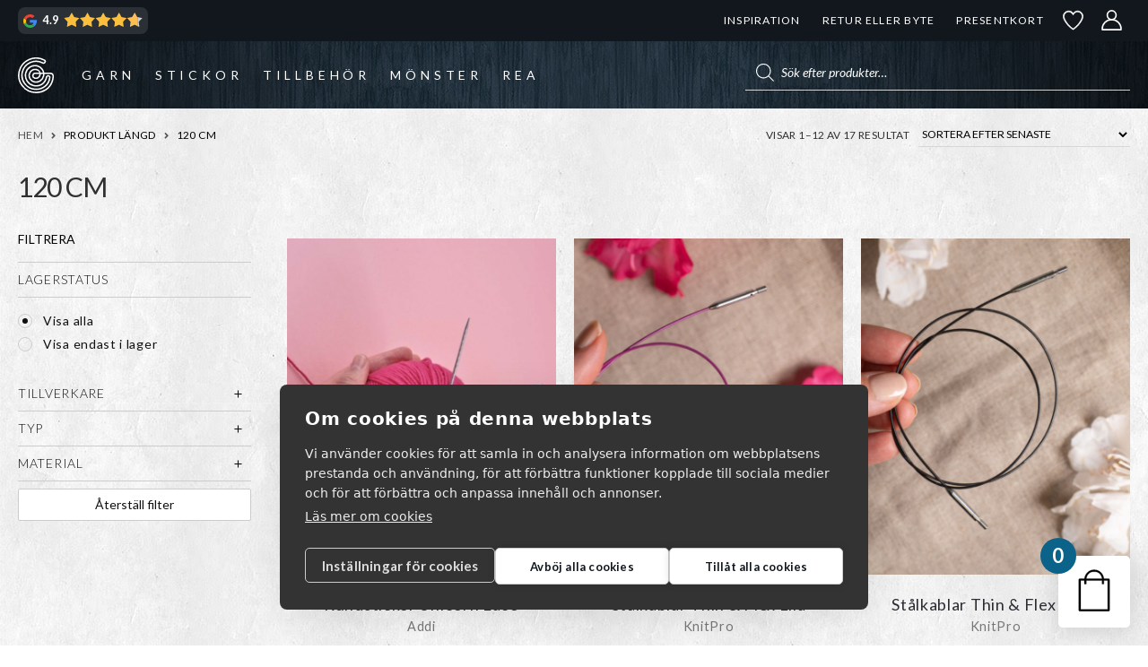

--- FILE ---
content_type: text/html; charset=UTF-8
request_url: https://garnr.se/length/120cm/
body_size: 71618
content:
<!doctype html>
<html lang="sv-SE">
<head><script>(function(w,i,g){w[g]=w[g]||[];if(typeof w[g].push=='function')w[g].push(i)})
(window,'GTM-T9BTFW2','google_tags_first_party');</script><script>(function(w,d,s,l){w[l]=w[l]||[];(function(){w[l].push(arguments);})('set', 'developer_id.dYzg1YT', true);
		w[l].push({'gtm.start':new Date().getTime(),event:'gtm.js'});var f=d.getElementsByTagName(s)[0],
		j=d.createElement(s);j.async=true;j.src='/s36x/';
		f.parentNode.insertBefore(j,f);
		})(window,document,'script','dataLayer');</script>
    <meta charset="UTF-8">
    <meta name="viewport" content="width=device-width, initial-scale=1">
    				<script>document.documentElement.className = document.documentElement.className + ' yes-js js_active js'</script>
			<meta name='robots' content='noindex, follow' />

<!-- Google Tag Manager for WordPress by gtm4wp.com -->
<script data-cfasync="false" data-pagespeed-no-defer>
	var gtm4wp_datalayer_name = "dataLayer";
	var dataLayer = dataLayer || [];
	const gtm4wp_use_sku_instead = false;
	const gtm4wp_currency = 'SEK';
	const gtm4wp_product_per_impression = 10;
	const gtm4wp_clear_ecommerce = false;
	const gtm4wp_datalayer_max_timeout = 2000;
</script>
<!-- End Google Tag Manager for WordPress by gtm4wp.com -->
	<!-- This site is optimized with the Yoast SEO plugin v26.5 - https://yoast.com/wordpress/plugins/seo/ -->
	<title>120 cm-arkiv | GARNR</title>
	<meta property="og:locale" content="sv_SE" />
	<meta property="og:type" content="article" />
	<meta property="og:title" content="120 cm-arkiv | GARNR" />
	<meta property="og:url" content="https://garnr.se/length/120cm/" />
	<meta property="og:site_name" content="GARNR" />
	<meta name="twitter:card" content="summary_large_image" />
	<script type="application/ld+json" class="yoast-schema-graph">{"@context":"https://schema.org","@graph":[{"@type":"CollectionPage","@id":"https://garnr.se/length/120cm/","url":"https://garnr.se/length/120cm/","name":"120 cm-arkiv | GARNR","isPartOf":{"@id":"https://garnr.se/#website"},"primaryImageOfPage":{"@id":"https://garnr.se/length/120cm/#primaryimage"},"image":{"@id":"https://garnr.se/length/120cm/#primaryimage"},"thumbnailUrl":"https://garnr.se/wp-content/uploads/2025/09/frn_unicorn_lace_addi_1-e1757506986557.jpg","breadcrumb":{"@id":"https://garnr.se/length/120cm/#breadcrumb"},"inLanguage":"sv-SE"},{"@type":"ImageObject","inLanguage":"sv-SE","@id":"https://garnr.se/length/120cm/#primaryimage","url":"https://garnr.se/wp-content/uploads/2025/09/frn_unicorn_lace_addi_1-e1757506986557.jpg","contentUrl":"https://garnr.se/wp-content/uploads/2025/09/frn_unicorn_lace_addi_1-e1757506986557.jpg","width":935,"height":1170,"caption":"Addi Rundstickor Unicorn Lace"},{"@type":"BreadcrumbList","@id":"https://garnr.se/length/120cm/#breadcrumb","itemListElement":[{"@type":"ListItem","position":1,"name":"Hem","item":"https://garnr.se/"},{"@type":"ListItem","position":2,"name":"120 cm"}]},{"@type":"WebSite","@id":"https://garnr.se/#website","url":"https://garnr.se/","name":"GARNR","description":"","publisher":{"@id":"https://garnr.se/#organization"},"potentialAction":[{"@type":"SearchAction","target":{"@type":"EntryPoint","urlTemplate":"https://garnr.se/?s={search_term_string}"},"query-input":{"@type":"PropertyValueSpecification","valueRequired":true,"valueName":"search_term_string"}}],"inLanguage":"sv-SE"},{"@type":"Organization","@id":"https://garnr.se/#organization","name":"Garnr Sverige AB","url":"https://garnr.se/","logo":{"@type":"ImageObject","inLanguage":"sv-SE","@id":"https://garnr.se/#/schema/logo/image/","url":"https://garnr.se/wp-content/uploads/2023/02/logo-email-150.png","contentUrl":"https://garnr.se/wp-content/uploads/2023/02/logo-email-150.png","width":150,"height":150,"caption":"Garnr Sverige AB"},"image":{"@id":"https://garnr.se/#/schema/logo/image/"}}]}</script>
	<!-- / Yoast SEO plugin. -->


<link href='https://fonts.gstatic.com' crossorigin rel='preconnect' />

<!-- Google Tag Manager for WordPress by gtm4wp.com -->
<!-- GTM Container placement set to automatic -->
<script data-cfasync="false" data-pagespeed-no-defer>
	var dataLayer_content = {"pagePostType":"product","pagePostType2":"tax-product","pageCategory":[],"customerTotalOrders":0,"customerTotalOrderValue":0,"customerFirstName":"","customerLastName":"","customerBillingFirstName":"","customerBillingLastName":"","customerBillingCompany":"","customerBillingAddress1":"","customerBillingAddress2":"","customerBillingCity":"","customerBillingState":"","customerBillingPostcode":"","customerBillingCountry":"","customerBillingEmail":"","customerBillingEmailHash":"","customerBillingPhone":"","customerShippingFirstName":"","customerShippingLastName":"","customerShippingCompany":"","customerShippingAddress1":"","customerShippingAddress2":"","customerShippingCity":"","customerShippingState":"","customerShippingPostcode":"","customerShippingCountry":""};
	dataLayer.push( dataLayer_content );
</script>
<script data-cfasync="false" data-pagespeed-no-defer>
(function(w,d,s,l,i){w[l]=w[l]||[];w[l].push({'gtm.start':
new Date().getTime(),event:'gtm.js'});var f=d.getElementsByTagName(s)[0],
j=d.createElement(s),dl=l!='dataLayer'?'&l='+l:'';j.async=true;j.src=
'//www.googletagmanager.com/gtm.js?id='+i+dl;f.parentNode.insertBefore(j,f);
})(window,document,'script','dataLayer','GTM-T9BTFW2');
</script>
<!-- End Google Tag Manager for WordPress by gtm4wp.com --><style id='wp-img-auto-sizes-contain-inline-css'>
img:is([sizes=auto i],[sizes^="auto," i]){contain-intrinsic-size:3000px 1500px}
/*# sourceURL=wp-img-auto-sizes-contain-inline-css */
</style>
<link rel='stylesheet' id='xt-icons-css' href='https://garnr.se/wp-content/plugins/xt-woo-floating-cart/xt-framework/includes/customizer/controls/xt_icons/css/xt-icons.css?ver=2.5.6' media='all' />
<link rel='stylesheet' id='xt_framework_add-to-cart-css' href='https://garnr.se/wp-content/plugins/xt-woo-floating-cart/xt-framework/includes/modules/add-to-cart/assets/css/add-to-cart.css?ver=2.5.6' media='all' />
<link rel='stylesheet' id='wp-block-library-css' href='https://garnr.se/wp-includes/css/dist/block-library/style.min.css?ver=6.9' media='all' />
<style id='wp-block-library-inline-css'>
/*wp_block_styles_on_demand_placeholder:696f1c7a196bc*/
/*# sourceURL=wp-block-library-inline-css */
</style>
<style id='classic-theme-styles-inline-css'>
/*! This file is auto-generated */
.wp-block-button__link{color:#fff;background-color:#32373c;border-radius:9999px;box-shadow:none;text-decoration:none;padding:calc(.667em + 2px) calc(1.333em + 2px);font-size:1.125em}.wp-block-file__button{background:#32373c;color:#fff;text-decoration:none}
/*# sourceURL=/wp-includes/css/classic-themes.min.css */
</style>
<link rel='stylesheet' id='pwgc-wc-blocks-style-css' href='https://garnr.se/wp-content/plugins/pw-gift-cards/assets/css/blocks.css?ver=3.48' media='all' />
<link rel='stylesheet' id='storefront-gutenberg-blocks-css' href='https://garnr.se/wp-content/themes/storefront/assets/css/base/gutenberg-blocks.css?ver=4.6.2' media='all' />
<link rel='stylesheet' id='contact-form-7-css' href='https://garnr.se/wp-content/plugins/contact-form-7/includes/css/styles.css?ver=6.1.4' media='all' />
<style id='woocommerce-inline-inline-css'>
.woocommerce form .form-row .required { visibility: visible; }
/*# sourceURL=woocommerce-inline-inline-css */
</style>
<link rel='stylesheet' id='if-menu-site-css-css' href='https://garnr.se/wp-content/plugins/if-menu/assets/if-menu-site.css?ver=6.9' media='all' />
<link rel='stylesheet' id='wcpf-plugin-style-css' href='https://garnr.se/wp-content/plugins/woocommerce-product-filters/assets/css/plugin.css?ver=1.4.39' media='all' />
<link rel='stylesheet' id='xtfw_notice-css' href='https://garnr.se/wp-content/plugins/xt-woo-floating-cart/xt-framework/includes/notices/assets/css/frontend-notices.css?ver=2.5.6' media='all' />
<link rel='stylesheet' id='xt-woo-floating-cart-css' href='https://garnr.se/wp-content/plugins/xt-woo-floating-cart/public/assets/css/frontend.css?ver=2.8.7' media='all' />
<link rel='stylesheet' id='xt-lightslider-css' href='https://garnr.se/wp-content/plugins/xt-woo-floating-cart/public/assets/vendors/lightslider/css/lightslider.css?ver=2.8.7' media='all' />
<link rel='stylesheet' id='jquery-selectBox-css' href='https://garnr.se/wp-content/plugins/yith-woocommerce-wishlist/assets/css/jquery.selectBox.css?ver=1.2.0' media='all' />
<link rel='stylesheet' id='woocommerce_prettyPhoto_css-css' href='//garnr.se/wp-content/plugins/woocommerce/assets/css/prettyPhoto.css?ver=3.1.6' media='all' />
<link rel='stylesheet' id='yith-wcwl-main-css' href='https://garnr.se/wp-content/plugins/yith-woocommerce-wishlist/assets/css/style.css?ver=4.11.0' media='all' />
<style id='yith-wcwl-main-inline-css'>
 :root { --color-add-to-wishlist-background: rgb(51,51,51); --color-add-to-wishlist-text: #FFFFFF; --color-add-to-wishlist-border: #333333; --color-add-to-wishlist-background-hover: #333333; --color-add-to-wishlist-text-hover: #FFFFFF; --color-add-to-wishlist-border-hover: #333333; --rounded-corners-radius: 16px; --color-add-to-cart-background: rgb(255,255,255); --color-add-to-cart-text: rgb(51,51,51); --color-add-to-cart-border: #333; --color-add-to-cart-background-hover: rgb(40,52,62); --color-add-to-cart-text-hover: #FFFFFF; --color-add-to-cart-border-hover: #4F4F4F; --add-to-cart-rounded-corners-radius: 2px; --color-button-style-1-background: #333333; --color-button-style-1-text: #FFFFFF; --color-button-style-1-border: #333333; --color-button-style-1-background-hover: #4F4F4F; --color-button-style-1-text-hover: #FFFFFF; --color-button-style-1-border-hover: #4F4F4F; --color-button-style-2-background: #333333; --color-button-style-2-text: #FFFFFF; --color-button-style-2-border: #333333; --color-button-style-2-background-hover: #4F4F4F; --color-button-style-2-text-hover: #FFFFFF; --color-button-style-2-border-hover: #4F4F4F; --color-wishlist-table-background: #FFFFFF; --color-wishlist-table-text: #6d6c6c; --color-wishlist-table-border: #FFFFFF; --color-headers-background: #F4F4F4; --color-share-button-color: #FFFFFF; --color-share-button-color-hover: #FFFFFF; --color-fb-button-background: #39599E; --color-fb-button-background-hover: #595A5A; --color-tw-button-background: #45AFE2; --color-tw-button-background-hover: #595A5A; --color-pr-button-background: #AB2E31; --color-pr-button-background-hover: #595A5A; --color-em-button-background: #FBB102; --color-em-button-background-hover: #595A5A; --color-wa-button-background: #00A901; --color-wa-button-background-hover: #595A5A; --feedback-duration: 3s }  a.add_to_wishlist {
padding: 5px 10px !important;
font-weight: 400 !important;
font-size: .85em;
}

.yith_wcwl_wishlist_footer .yith-wcwl-share {
float: none;
}

.yith_wcwl_wishlist_footer .yith-wcwl-share input {
width: 100%;
}



.wishlist-items-wrapper .product-add-to-cart a,
.wishlist-items-wrapper .product-add-to-cart span { 
font-size: 0.8rem; white-space: nowrap;
}

@media screen and (max-width: 768px) {
.additional-info-wrapper {
display: flex;
justify-content: right;
gap: 10px;
}
}
 :root { --color-add-to-wishlist-background: rgb(51,51,51); --color-add-to-wishlist-text: #FFFFFF; --color-add-to-wishlist-border: #333333; --color-add-to-wishlist-background-hover: #333333; --color-add-to-wishlist-text-hover: #FFFFFF; --color-add-to-wishlist-border-hover: #333333; --rounded-corners-radius: 16px; --color-add-to-cart-background: rgb(255,255,255); --color-add-to-cart-text: rgb(51,51,51); --color-add-to-cart-border: #333; --color-add-to-cart-background-hover: rgb(40,52,62); --color-add-to-cart-text-hover: #FFFFFF; --color-add-to-cart-border-hover: #4F4F4F; --add-to-cart-rounded-corners-radius: 2px; --color-button-style-1-background: #333333; --color-button-style-1-text: #FFFFFF; --color-button-style-1-border: #333333; --color-button-style-1-background-hover: #4F4F4F; --color-button-style-1-text-hover: #FFFFFF; --color-button-style-1-border-hover: #4F4F4F; --color-button-style-2-background: #333333; --color-button-style-2-text: #FFFFFF; --color-button-style-2-border: #333333; --color-button-style-2-background-hover: #4F4F4F; --color-button-style-2-text-hover: #FFFFFF; --color-button-style-2-border-hover: #4F4F4F; --color-wishlist-table-background: #FFFFFF; --color-wishlist-table-text: #6d6c6c; --color-wishlist-table-border: #FFFFFF; --color-headers-background: #F4F4F4; --color-share-button-color: #FFFFFF; --color-share-button-color-hover: #FFFFFF; --color-fb-button-background: #39599E; --color-fb-button-background-hover: #595A5A; --color-tw-button-background: #45AFE2; --color-tw-button-background-hover: #595A5A; --color-pr-button-background: #AB2E31; --color-pr-button-background-hover: #595A5A; --color-em-button-background: #FBB102; --color-em-button-background-hover: #595A5A; --color-wa-button-background: #00A901; --color-wa-button-background-hover: #595A5A; --feedback-duration: 3s }  a.add_to_wishlist {
padding: 5px 10px !important;
font-weight: 400 !important;
font-size: .85em;
}

.yith_wcwl_wishlist_footer .yith-wcwl-share {
float: none;
}

.yith_wcwl_wishlist_footer .yith-wcwl-share input {
width: 100%;
}



.wishlist-items-wrapper .product-add-to-cart a,
.wishlist-items-wrapper .product-add-to-cart span { 
font-size: 0.8rem; white-space: nowrap;
}

@media screen and (max-width: 768px) {
.additional-info-wrapper {
display: flex;
justify-content: right;
gap: 10px;
}
}
/*# sourceURL=yith-wcwl-main-inline-css */
</style>
<link rel='stylesheet' id='yith-wcwl-theme-css' href='https://garnr.se/wp-content/plugins/yith-woocommerce-wishlist/assets/css/themes/storefront.css?ver=4.11.0' media='all' />
<link rel='stylesheet' id='brands-styles-css' href='https://garnr.se/wp-content/plugins/woocommerce/assets/css/brands.css?ver=10.3.7' media='all' />
<link rel='stylesheet' id='dgwt-wcas-style-css' href='https://garnr.se/wp-content/plugins/ajax-search-for-woocommerce-premium/assets/css/style.min.css?ver=1.31.0' media='all' />
<link rel='stylesheet' id='storefront-icons-css' href='https://garnr.se/wp-content/themes/storefront/assets/css/base/icons.css?ver=4.6.2' media='all' />
<link rel='stylesheet' id='shm-styles-css' href='https://garnr.se/wp-content/plugins/storefront-hamburger-menu/assets/css/style.css?ver=1.2.2' media='all' />
<link rel='stylesheet' id='wc-pb-checkout-blocks-css' href='https://garnr.se/wp-content/plugins/woocommerce-product-bundles/assets/css/frontend/checkout-blocks.css?ver=8.5.4' media='all' />
<style id='wc-pb-checkout-blocks-inline-css'>
table.wc-block-cart-items .wc-block-cart-items__row.is-bundle__meta_hidden .wc-block-components-product-details__inkluderar, .wc-block-components-order-summary-item.is-bundle__meta_hidden .wc-block-components-product-details__inkluderar { display:none; } table.wc-block-cart-items .wc-block-cart-items__row.is-bundle .wc-block-components-product-details__inkluderar .wc-block-components-product-details__name, .wc-block-components-order-summary-item.is-bundle .wc-block-components-product-details__inkluderar .wc-block-components-product-details__name { display:block; margin-bottom: 0.5em } table.wc-block-cart-items .wc-block-cart-items__row.is-bundle .wc-block-components-product-details__inkluderar:not(:first-of-type) .wc-block-components-product-details__name, .wc-block-components-order-summary-item.is-bundle .wc-block-components-product-details__inkluderar:not(:first-of-type) .wc-block-components-product-details__name { display:none } table.wc-block-cart-items .wc-block-cart-items__row.is-bundle .wc-block-components-product-details__inkluderar + li:not( .wc-block-components-product-details__inkluderar ), .wc-block-components-order-summary-item.is-bundle .wc-block-components-product-details__inkluderar + li:not( .wc-block-components-product-details__inkluderar ) { margin-top:0.5em }
/*# sourceURL=wc-pb-checkout-blocks-inline-css */
</style>
<link rel='stylesheet' id='wqpmb-style-css' href='https://garnr.se/wp-content/plugins/wc-quantity-plus-minus-button/assets/css/style.css?ver=1.0.0' media='all' />
<link rel='stylesheet' id='storefront-woocommerce-brands-style-css' href='https://garnr.se/wp-content/themes/storefront/assets/css/woocommerce/extensions/brands.css?ver=4.6.2' media='all' />
<link rel='stylesheet' id='storefront-woocommerce-bundles-style-css' href='https://garnr.se/wp-content/themes/storefront/assets/css/woocommerce/extensions/bundles.css?ver=4.6.2' media='all' />
<link rel='stylesheet' id='wc-bundle-style-css' href='https://garnr.se/wp-content/plugins/woocommerce-product-bundles/assets/css/frontend/woocommerce.css?ver=8.5.4' media='all' />
<link rel='stylesheet' id='cwginstock_frontend_css-css' href='https://garnr.se/wp-content/plugins/back-in-stock-notifier-for-woocommerce/assets/css/frontend.min.css?ver=6.2.4' media='' />
<link rel='stylesheet' id='cwginstock_bootstrap-css' href='https://garnr.se/wp-content/plugins/back-in-stock-notifier-for-woocommerce/assets/css/bootstrap.min.css?ver=6.2.4' media='' />
<link rel='stylesheet' id='storefront-mega-menus-frontend-css' href='https://garnr.se/wp-content/plugins/storefront-mega-menus/assets/css/frontend.css?ver=1.6.2' media='all' />
<style id='storefront-mega-menus-frontend-inline-css'>

			.smm-mega-menu {
				background-color: #fff;
			}

			.main-navigation ul li.smm-active .smm-mega-menu a.button {
				background-color: #60646c !important;
				border-color: #60646c !important;
				color: #ffffff !important;
			}

			.main-navigation ul li.smm-active .smm-mega-menu a.button:hover {
				background-color: #474b53 !important;
				border-color: #474b53 !important;
				color: #ffffff !important;
			}

			.main-navigation ul li.smm-active .smm-mega-menu a.added_to_cart {
				background-color: #96588a !important;
				border-color: #96588a !important;
				color: #ffffff !important;
			}

			.main-navigation ul li.smm-active .smm-mega-menu a.added_to_cart:hover {
				background-color: #7d3f71 !important;
				border-color: #7d3f71 !important;
				color: #ffffff !important;
			}

			.main-navigation ul li.smm-active .widget h3.widget-title,
			.main-navigation ul li.smm-active li ul.products li.product h3 {
				color: #575757;
			}

			.main-navigation ul li.smm-active ul.sub-menu li a {
				color: #575757;
			}
/*# sourceURL=storefront-mega-menus-frontend-inline-css */
</style>
<link rel='stylesheet' id='storefront-child-style-css' href='https://garnr.se/wp-content/themes/storefront-garnr/assets/app.css?id=ff145cf8ff1474a3f165ff145cf869&#038;ver=6.9' media='all' />
<script src="https://garnr.se/wp-includes/js/jquery/jquery.min.js?ver=3.7.1" id="jquery-core-js"></script>
<script src="https://garnr.se/wp-includes/js/jquery/jquery-migrate.min.js?ver=3.4.1" id="jquery-migrate-js"></script>
<script id="xtfw-inline-js-after">
window.XT = (typeof window.XT !== "undefined") ? window.XT : {};
        
                    XT.isTouchDevice = function () {
                        return ("ontouchstart" in document.documentElement);
                    };
                    
                    (function( $ ) {
                        if (XT.isTouchDevice()) {
                            $("html").addClass("xtfw-touchevents");
                        }else{        
                            $("html").addClass("xtfw-no-touchevents");
                        }
                    })( jQuery );
                
//# sourceURL=xtfw-inline-js-after
</script>
<script src="https://garnr.se/wp-content/plugins/xt-woo-floating-cart/xt-framework/assets/js/jquery.ajaxqueue-min.js?ver=2.5.6" id="xt-jquery-ajaxqueue-js"></script>
<script src="https://garnr.se/wp-content/plugins/woocommerce/assets/js/jquery-blockui/jquery.blockUI.min.js?ver=2.7.0-wc.10.3.7" id="wc-jquery-blockui-js" data-wp-strategy="defer"></script>
<script id="wc-add-to-cart-js-extra">
var wc_add_to_cart_params = {"ajax_url":"/wp-admin/admin-ajax.php","wc_ajax_url":"/?wc-ajax=%%endpoint%%","i18n_view_cart":"Visa varukorg","cart_url":"https://garnr.se/varukorg/","is_cart":"","cart_redirect_after_add":"no"};
//# sourceURL=wc-add-to-cart-js-extra
</script>
<script src="https://garnr.se/wp-content/plugins/woocommerce/assets/js/frontend/add-to-cart.min.js?ver=10.3.7" id="wc-add-to-cart-js" data-wp-strategy="defer"></script>
<script id="xt_framework_add-to-cart-js-extra">
var XT_ATC = {"customizerConfigId":"xt_framework_add-to-cart","ajaxUrl":"https://garnr.se/?wc-ajax=%%endpoint%%","ajaxAddToCart":"1","ajaxSinglePageAddToCart":"1","singleRefreshFragments":"","singleScrollToNotice":"","singleScrollToNoticeTimeout":"650","isProductPage":"","overrideSpinner":"1","spinnerIcon":"xt_icon-spinner2","checkmarkIcon":"xt_icon-checkmark2","redirectionEnabled":"","redirectionTo":"https://garnr.se/varukorg/"};
//# sourceURL=xt_framework_add-to-cart-js-extra
</script>
<script src="https://garnr.se/wp-content/plugins/xt-woo-floating-cart/xt-framework/includes/modules/add-to-cart/assets/js/add-to-cart-min.js?ver=2.5.6" id="xt_framework_add-to-cart-js"></script>
<script src="https://garnr.se/wp-content/plugins/woocommerce/assets/js/js-cookie/js.cookie.min.js?ver=2.1.4-wc.10.3.7" id="wc-js-cookie-js" defer data-wp-strategy="defer"></script>
<script id="woocommerce-js-extra">
var woocommerce_params = {"ajax_url":"/wp-admin/admin-ajax.php","wc_ajax_url":"/?wc-ajax=%%endpoint%%","i18n_password_show":"Visa l\u00f6senord","i18n_password_hide":"D\u00f6lj l\u00f6senord"};
//# sourceURL=woocommerce-js-extra
</script>
<script src="https://garnr.se/wp-content/plugins/woocommerce/assets/js/frontend/woocommerce.min.js?ver=10.3.7" id="woocommerce-js" defer data-wp-strategy="defer"></script>
<script src="https://garnr.se/wp-includes/js/jquery/ui/core.min.js?ver=1.13.3" id="jquery-ui-core-js"></script>
<script src="https://garnr.se/wp-includes/js/jquery/ui/mouse.min.js?ver=1.13.3" id="jquery-ui-mouse-js"></script>
<script src="https://garnr.se/wp-includes/js/jquery/ui/slider.min.js?ver=1.13.3" id="jquery-ui-slider-js"></script>
<script src="https://garnr.se/wp-content/plugins/woocommerce-product-filters/assets/js/front-vendor.js?ver=1.4.39" id="wcpf-plugin-vendor-script-js"></script>
<script src="https://garnr.se/wp-includes/js/underscore.min.js?ver=1.13.7" id="underscore-js"></script>
<script id="wp-util-js-extra">
var _wpUtilSettings = {"ajax":{"url":"/wp-admin/admin-ajax.php"}};
//# sourceURL=wp-util-js-extra
</script>
<script src="https://garnr.se/wp-includes/js/wp-util.min.js?ver=6.9" id="wp-util-js"></script>
<script src="https://garnr.se/wp-content/plugins/woocommerce/assets/js/accounting/accounting.min.js?ver=0.4.2" id="wc-accounting-js"></script>
<script id="wcpf-plugin-script-js-extra">
var WCPFData = {"registerEntities":{"Project":{"id":"Project","class":"WooCommerce_Product_Filter_Plugin\\Entity","post_type":"wcpf_project","label":"Projekt","default_options":{"urlNavigation":"query","filteringStarts":"auto","urlNavigationOptions":[],"useComponents":["pagination","sorting","results-count","page-title","breadcrumb"],"paginationAjax":true,"sortingAjax":true,"productsContainerSelector":".products","paginationSelector":".woocommerce-pagination","resultCountSelector":".woocommerce-result-count","sortingSelector":".woocommerce-ordering","pageTitleSelector":".woocommerce-products-header__title","breadcrumbSelector":".woocommerce-breadcrumb","multipleContainersForProducts":true},"is_grouped":true,"editor_component_class":"WooCommerce_Product_Filter_Plugin\\Project\\Editor_Component","filter_component_class":"WooCommerce_Product_Filter_Plugin\\Project\\Filter_Component","variations":false},"BoxListField":{"id":"BoxListField","class":"WooCommerce_Product_Filter_Plugin\\Entity","post_type":"wcpf_item","label":"Box-lista","default_options":{"itemsSource":"attribute","itemsDisplay":"all","queryType":"or","itemsDisplayHierarchical":true,"displayHierarchicalCollapsed":false,"displayTitle":true,"displayToggleContent":true,"defaultToggleState":"show","cssClass":"","actionForEmptyOptions":"hide","displayProductCount":true,"productCountPolicy":"for-option-only","multiSelect":true,"boxSize":"45px"},"is_grouped":false,"editor_component_class":"WooCommerce_Product_Filter_Plugin\\Field\\Box_list\\Editor_Component","filter_component_class":"WooCommerce_Product_Filter_Plugin\\Field\\Box_List\\Filter_Component","variations":true},"CheckBoxListField":{"id":"CheckBoxListField","class":"WooCommerce_Product_Filter_Plugin\\Entity","post_type":"wcpf_item","label":"Kryssruta","default_options":{"itemsSource":"attribute","itemsDisplay":"all","queryType":"or","itemsDisplayHierarchical":true,"displayHierarchicalCollapsed":false,"displayTitle":true,"displayToggleContent":true,"defaultToggleState":"show","cssClass":"","actionForEmptyOptions":"hide","displayProductCount":true,"productCountPolicy":"for-option-only","seeMoreOptionsBy":"scrollbar","heightOfVisibleContent":12},"is_grouped":false,"editor_component_class":"WooCommerce_Product_Filter_Plugin\\Field\\Check_Box_List\\Editor_Component","filter_component_class":"WooCommerce_Product_Filter_Plugin\\Field\\Check_Box_List\\Filter_Component","variations":true},"DropDownListField":{"id":"DropDownListField","class":"WooCommerce_Product_Filter_Plugin\\Entity","post_type":"wcpf_item","label":"Rullgardinsmeny","default_options":{"itemsSource":"attribute","itemsDisplay":"all","queryType":"or","itemsDisplayHierarchical":true,"displayHierarchicalCollapsed":false,"displayTitle":true,"displayToggleContent":true,"defaultToggleState":"show","cssClass":"","actionForEmptyOptions":"hide","displayProductCount":true,"productCountPolicy":"for-option-only","titleItemReset":"Visa alla"},"is_grouped":false,"editor_component_class":"WooCommerce_Product_Filter_Plugin\\Field\\Drop_Down_List\\Editor_Component","filter_component_class":"WooCommerce_Product_Filter_Plugin\\Field\\Drop_Down_List\\Filter_Component","variations":true},"ButtonField":{"id":"ButtonField","class":"WooCommerce_Product_Filter_Plugin\\Entity","post_type":"wcpf_item","label":"Knapp","default_options":{"cssClass":"","action":"reset"},"is_grouped":false,"editor_component_class":"WooCommerce_Product_Filter_Plugin\\Field\\Button\\Editor_Component","filter_component_class":"WooCommerce_Product_Filter_Plugin\\Field\\Button\\Filter_Component","variations":true},"ColorListField":{"id":"ColorListField","class":"WooCommerce_Product_Filter_Plugin\\Entity","post_type":"wcpf_item","label":"F\u00e4rger","default_options":{"itemsSource":"attribute","itemsDisplay":"all","queryType":"or","itemsDisplayHierarchical":true,"displayHierarchicalCollapsed":false,"displayTitle":true,"displayToggleContent":true,"defaultToggleState":"show","cssClass":"","actionForEmptyOptions":"hide","displayProductCount":true,"productCountPolicy":"for-option-only","optionKey":"colors"},"is_grouped":false,"editor_component_class":"WooCommerce_Product_Filter_Plugin\\Field\\Color_List\\Editor_Component","filter_component_class":"WooCommerce_Product_Filter_Plugin\\Field\\Color_List\\Filter_Component","variations":true},"RadioListField":{"id":"RadioListField","class":"WooCommerce_Product_Filter_Plugin\\Entity","post_type":"wcpf_item","label":"Radio","default_options":{"itemsSource":"attribute","itemsDisplay":"all","queryType":"or","itemsDisplayHierarchical":true,"displayHierarchicalCollapsed":false,"displayTitle":true,"displayToggleContent":true,"defaultToggleState":"show","cssClass":"","actionForEmptyOptions":"hide","displayProductCount":true,"productCountPolicy":"for-option-only","titleItemReset":"Visa alla","seeMoreOptionsBy":"scrollbar","heightOfVisibleContent":12},"is_grouped":false,"editor_component_class":"WooCommerce_Product_Filter_Plugin\\Field\\Radio_List\\Editor_Component","filter_component_class":"WooCommerce_Product_Filter_Plugin\\Field\\Radio_List\\Filter_Component","variations":true},"TextListField":{"id":"TextListField","class":"WooCommerce_Product_Filter_Plugin\\Entity","post_type":"wcpf_item","label":"Textlista","default_options":{"itemsSource":"attribute","itemsDisplay":"all","queryType":"or","itemsDisplayHierarchical":true,"displayHierarchicalCollapsed":false,"displayTitle":true,"displayToggleContent":true,"defaultToggleState":"show","cssClass":"","actionForEmptyOptions":"hide","displayProductCount":true,"productCountPolicy":"for-option-only","multiSelect":true,"useInlineStyle":false},"is_grouped":false,"editor_component_class":"WooCommerce_Product_Filter_Plugin\\Field\\Text_List\\Editor_Component","filter_component_class":"WooCommerce_Product_Filter_Plugin\\Field\\Text_List\\Filter_Component","variations":true},"PriceSliderField":{"id":"PriceSliderField","class":"WooCommerce_Product_Filter_Plugin\\Entity","post_type":"wcpf_item","label":"Bildspel f\u00f6r priser","default_options":{"minPriceOptionKey":"min-price","maxPriceOptionKey":"max-price","optionKey":"price","optionKeyFormat":"dash","cssClass":"","displayMinMaxInput":true,"displayTitle":true,"displayToggleContent":true,"defaultToggleState":"show","displayPriceLabel":true},"is_grouped":false,"editor_component_class":"WooCommerce_Product_Filter_Plugin\\Field\\Price_Slider\\Editor_Component","filter_component_class":"WooCommerce_Product_Filter_Plugin\\Field\\Price_Slider\\Filter_Component","variations":false},"SimpleBoxLayout":{"id":"SimpleBoxLayout","class":"WooCommerce_Product_Filter_Plugin\\Entity","post_type":"wcpf_item","label":"Simple Box","default_options":{"displayToggleContent":true,"defaultToggleState":"show","cssClass":""},"is_grouped":true,"editor_component_class":"WooCommerce_Product_Filter_Plugin\\Layout\\Simple_Box\\Editor_Component","filter_component_class":"WooCommerce_Product_Filter_Plugin\\Layout\\Simple_Box\\Filter_Component","variations":false},"ColumnsLayout":{"id":"ColumnsLayout","class":"WooCommerce_Product_Filter_Plugin\\Entity","post_type":"wcpf_item","label":"Kolumner","default_options":{"columns":[{"entities":[],"options":{"width":"50%"}}]},"is_grouped":true,"editor_component_class":"WooCommerce_Product_Filter_Plugin\\Layout\\Columns\\Editor_Component","filter_component_class":"WooCommerce_Product_Filter_Plugin\\Layout\\Columns\\Filter_Component","variations":false}},"messages":{"selectNoMatchesFound":"Inga matchningar hittades"},"selectors":{"productsContainer":".products","paginationContainer":".woocommerce-pagination","resultCount":".woocommerce-result-count","sorting":".woocommerce-ordering","pageTitle":".woocommerce-products-header__title","breadcrumb":".woocommerce-breadcrumb"},"pageUrl":"https://garnr.se/length/120cm/","isPaged":"","scriptAfterProductsUpdate":"","scrollTop":"no","priceFormat":{"currencyFormatNumDecimals":0,"currencyFormatSymbol":"&#107;&#114;","currencyFormatDecimalSep":",","currencyFormatThousandSep":" ","currencyFormat":"%v%s"}};
//# sourceURL=wcpf-plugin-script-js-extra
</script>
<script src="https://garnr.se/wp-content/plugins/woocommerce-product-filters/assets/build/js/plugin.js?ver=1.4.39" id="wcpf-plugin-script-js"></script>
<script src="https://garnr.se/wp-content/plugins/xt-woo-floating-cart/public/assets/vendors/bodyScrollLock-min.js?ver=2.8.7" id="xt-body-scroll-lock-js"></script>
<script src="https://garnr.se/wp-content/plugins/xt-woo-floating-cart/public/assets/vendors/lightslider/js/lightslider-min.js?ver=2.8.7" id="xt-lightslider-js"></script>
<script id="wc-country-select-js-extra">
var wc_country_select_params = {"countries":"{\"SE\":[]}","i18n_select_state_text":"V\u00e4lj ett alternativ \u2026","i18n_no_matches":"Inga matchningar hittades","i18n_ajax_error":"Laddning misslyckades","i18n_input_too_short_1":"Ange 1 eller fler tecken","i18n_input_too_short_n":"Ange %qty% eller fler tecken","i18n_input_too_long_1":"Ta bort 1 tecken","i18n_input_too_long_n":"Ta bort %qty% tecken","i18n_selection_too_long_1":"Du kan endast v\u00e4lja 1 artikel","i18n_selection_too_long_n":"Du kan endast v\u00e4lja %qty% objekt","i18n_load_more":"Laddar in fler resultat \u2026","i18n_searching":"S\u00f6ker \u2026"};
//# sourceURL=wc-country-select-js-extra
</script>
<script src="https://garnr.se/wp-content/plugins/woocommerce/assets/js/frontend/country-select.min.js?ver=10.3.7" id="wc-country-select-js" defer data-wp-strategy="defer"></script>
<script id="wc-address-i18n-js-extra">
var wc_address_i18n_params = {"locale":"{\"SE\":{\"postcode\":{\"priority\":65},\"state\":{\"required\":false,\"hidden\":true}},\"default\":{\"first_name\":{\"label\":\"F\\u00f6rnamn\",\"required\":true,\"class\":[\"form-row-first\"],\"autocomplete\":\"given-name\",\"priority\":10},\"last_name\":{\"label\":\"Efternamn\",\"required\":true,\"class\":[\"form-row-last\"],\"autocomplete\":\"family-name\",\"priority\":20},\"company\":{\"label\":\"F\\u00f6retagsnamn\",\"class\":[\"form-row-wide\"],\"autocomplete\":\"organization\",\"priority\":30,\"required\":false},\"country\":{\"type\":\"country\",\"label\":\"Land\\/Region\",\"required\":true,\"class\":[\"form-row-wide\",\"address-field\",\"update_totals_on_change\"],\"autocomplete\":\"country\",\"priority\":40},\"address_1\":{\"label\":\"Gatuadress\",\"placeholder\":\"Gatunamn och husnummer\",\"required\":true,\"class\":[\"form-row-wide\",\"address-field\"],\"autocomplete\":\"address-line1\",\"priority\":50},\"address_2\":{\"label\":\"L\\u00e4genhetsnr, v\\u00e5ning, osv.\",\"label_class\":[\"screen-reader-text\"],\"placeholder\":\"L\\u00e4genhetsnr, v\\u00e5ning, osv. (valfritt)\",\"class\":[\"form-row-wide\",\"address-field\"],\"autocomplete\":\"address-line2\",\"priority\":60,\"required\":false},\"city\":{\"label\":\"Stad\\/ort\",\"required\":true,\"class\":[\"form-row-wide\",\"address-field\"],\"autocomplete\":\"address-level2\",\"priority\":70},\"state\":{\"type\":\"state\",\"label\":\"Stat\\/l\\u00e4n\",\"required\":true,\"class\":[\"form-row-wide\",\"address-field\"],\"validate\":[\"state\"],\"autocomplete\":\"address-level1\",\"priority\":80},\"postcode\":{\"label\":\"Postnummer\",\"required\":true,\"class\":[\"form-row-wide\",\"address-field\"],\"validate\":[\"postcode\"],\"autocomplete\":\"postal-code\",\"priority\":90}}}","locale_fields":"{\"address_1\":\"#billing_address_1_field, #shipping_address_1_field\",\"address_2\":\"#billing_address_2_field, #shipping_address_2_field\",\"state\":\"#billing_state_field, #shipping_state_field, #calc_shipping_state_field\",\"postcode\":\"#billing_postcode_field, #shipping_postcode_field, #calc_shipping_postcode_field\",\"city\":\"#billing_city_field, #shipping_city_field, #calc_shipping_city_field\"}","i18n_required_text":"obligatoriskt","i18n_optional_text":"valfritt"};
//# sourceURL=wc-address-i18n-js-extra
</script>
<script src="https://garnr.se/wp-content/plugins/woocommerce/assets/js/frontend/address-i18n.min.js?ver=10.3.7" id="wc-address-i18n-js" defer data-wp-strategy="defer"></script>
<script id="wc-cart-fragments-js-extra">
var wc_cart_fragments_params = {"ajax_url":"/wp-admin/admin-ajax.php","wc_ajax_url":"/?wc-ajax=%%endpoint%%","cart_hash_key":"wc_cart_hash_14f88d3d9dfeb8510aa9c9d26d5c4e0b","fragment_name":"wc_fragments_14f88d3d9dfeb8510aa9c9d26d5c4e0b","request_timeout":"5000"};
//# sourceURL=wc-cart-fragments-js-extra
</script>
<script src="https://garnr.se/wp-content/plugins/woocommerce/assets/js/frontend/cart-fragments.min.js?ver=10.3.7" id="wc-cart-fragments-js" defer data-wp-strategy="defer"></script>
<link rel="https://api.w.org/" href="https://garnr.se/wp-json/" /><script>  var el_i13_login_captcha=null; var el_i13_register_captcha=null; </script><style type='text/css' id='wqpmb_internal_css'>.qib-button-wrapper button.qib-button{
}
.qib-button-wrapper button.qib-button:hover{
}
.qib-button-wrapper .quantity input.input-text.qty.text{
}
</style>		<style>
			.dgwt-wcas-ico-magnifier,.dgwt-wcas-ico-magnifier-handler{max-width:20px}.dgwt-wcas-search-wrapp{max-width:600px}		</style>
			<noscript><style>.woocommerce-product-gallery{ opacity: 1 !important; }</style></noscript>
	<link rel="icon" href="https://garnr.se/wp-content/uploads/2025/11/favicon-64x64.png" sizes="32x32" />
<link rel="icon" href="https://garnr.se/wp-content/uploads/2025/11/favicon-300x300.png" sizes="192x192" />
<link rel="apple-touch-icon" href="https://garnr.se/wp-content/uploads/2025/11/favicon-300x300.png" />
<meta name="msapplication-TileImage" content="https://garnr.se/wp-content/uploads/2025/11/favicon-300x300.png" />
		<style id="wp-custom-css">
			@media (min-width: 1025px) {

  .wc-block-grid__products,
  .wc-block-product-template__responsive {
    display: grid !important;
    grid-template-columns: repeat(var(--wc-columns, 5), 1fr);
    gap: 1.25rem;
  }

  /* 6 kolumner */
  .has-6-columns {
    --wc-columns: 6;
  }

  /* 5 kolumner */
  .has-5-columns,
  .columns-5 {
    --wc-columns: 5;
  }

  /* 4 kolumner */
  .has-4-columns,
  .columns-4 {
    --wc-columns: 4;
  }

  /* 3 kolumner */
  .has-3-columns,
  .columns-3 {
    --wc-columns: 3;
  }

  /* 2 kolumner */
  .has-2-columns,
  .columns-2 {
    --wc-columns: 2;
  }

  /* 1 kolumn */
  .has-1-columns,
  .columns-1 {
    --wc-columns: 1;
  }

  /* Neutralisera WC:s interna flex */
  .wc-block-grid__product,
  .wc-block-product {
    max-width: none !important;
    flex: none !important;
  }

}





/*
.has-6-columns .wc-block-grid__products .wc-block-grid__product, .wc-block-grid__products li.product {
	flex: 1 0 25%;
    max-width: 25%;
}



.has-4-columns .wc-block-grid__products .wc-block-grid__product, .wc-block-grid__products li.product {
	flex: 1 0 25%;
    max-width: 25%;
}


.has-5-columns .wc-block-grid__products .wc-block-grid__product, .wc-block-grid__products li.product {
	flex: 1 0 20%;
    max-width: 20%;
}

.has-3-columns .wc-block-grid__products .wc-block-grid__product, .wc-block-grid__products li.product {
	flex: 1 0 33%;
    max-width: 33%;
}

.has-2-columns .wc-block-grid__products .wc-block-grid__product, .wc-block-grid__products li.product {
	flex: 1 0 50%;
    max-width: 50%;
}

.has-1-columns .wc-block-grid__products .wc-block-grid__product, .wc-block-grid__products li.product {
	flex: 1 0 100%;
    max-width: 100%;
}


*/ 

/*
@media (min-width: 1024px) {

.home .wc-block-grid__products,
.front-page .wc-block-grid__products {
    display: grid !important;
    grid-template-columns: repeat(5, 1fr) !important;
    gap: 30px;
    width: 100%;
    padding: 0;
    margin: 0;
    list-style: none;
}

.home .wc-block-grid__product,
.front-page .wc-block-grid__product {
    width: auto !important;
    float: none !important;
    clear: none !important;
    margin: 0 !important;
    display: flex;
    flex-direction: column;
}

}

*/






#order_review .items-in-cart li .product-image-container {
    max-width: 60px;
    margin-right: 20px;
}

#order_review .items-in-cart li {
    display: flex;
    padding: 14px 0;
    align-items: start;
    border-top: 1px solid #ccc;
}		</style>
		<style id="xirki-inline-styles">.xt_atc-loading .xt_atc-button-spinner-wrap.xt_atc-button-spinner-ready{-webkit-transform:scale(1.4)!important;-moz-transform:scale(1.4)!important;-ms-transform:scale(1.4)!important;-o-transform:scale(1.4)!important;transform:scale(1.4)!important;}:root{--xt-woofc-spinner-color:#107774;--xt-woofc-spinner-overlay-color:rgba(255,255,255,0.5);--xt-woofc-success-color:#4b9b12;--xt-woofc-overlay-color:rgba(0,0,0,.5);--xt-woofc-counter-bg-color:#0b6389;--xt-woofc-counter-color:#ffffff;--xt-woofc-product-image-border-radius:5px;--xt-woofc-product-image-padding:0px;--xt-woofc-product-image-border-width:0px;--xt-woofc-product-title-wrap:normal;--xt-woofc-product-qty-icon-size:10px;--xt-woofc-product-qty-input-size:16px;--xt-woofc-product-qty-input-radius:2px;--xt-woofc-checkout-btn-bg-color:#107774;--xt-woofc-checkout-btn-bg-hover-color:#107774;--xt-woofc-notice-font-size:13px;--xt-woofc-totals-font-size:13px;--xt-woofc-sp-arrow-size:20px;}.xt_woofc-trigger.xt_woofc-icontype-image .xt_woofc-trigger-cart-icon{background-image:url("https://garnr.se/wp-content/uploads/2021/08/cart-icon-2.svg");}.xt_woofc-trigger.xt_woofc-icontype-image .xt_woofc-trigger-close-icon{background-image:url("https://garnr.se/wp-content/plugins/xt-woo-floating-cart/public/assets/img/close.svg");}.xt_woofc.xt_woofc-icon-actions .xt_woofc-actions a span{display:none;}.xt_woofc:not(.xt_woofc-icon-actions) .xt_woofc-actions a i{display:none;}.xt_woofc-inner .xt_woofc-count{font-family:Lato;font-weight:700;}.xt_woofc-inner .xt_woofc-title{font-family:Lato;font-size:16px;font-weight:700;letter-spacing:1.4px;text-transform:uppercase;}.xt_woofc-inner .xt_woofc-coupon,.xt_woofc-inner .xt_woofc-notice{font-family:Lato;font-size:10px;font-weight:700;letter-spacing:1.4px;text-transform:uppercase;}.xt_woofc-inner .xt_woofc-notice-error{font-family:Lato;font-size:10px;font-weight:700;letter-spacing:1.4px;text-transform:uppercase;}.xt_woofc-inner .xt_woofc-header-message{font-family:Lato;font-size:16px;font-weight:400;letter-spacing:1px;text-align:center;text-transform:none;}.xt_woofc-empty .xt_woofc-inner .xt_woofc-no-product{font-family:Lato;font-size:14px;font-weight:400;letter-spacing:1.4px;text-transform:none;}.xt_woofc-inner .xt_woofc-price,.xt_woofc-inner .xt_woofc-price del,.xt_woofc-inner .xt_woofc-price ins,.xt_woofc-inner .xt_woofc-product-title{font-family:Lato;font-size:16px;font-weight:700;letter-spacing:0px;text-transform:capitalize;}.xt_woofc-inner .xt_woofc-subscription .xt_woofc-price{font-size:calc(16px * 0.8);}.xt_woofc-inner .xt_woofc-product-attributes dl dt,.xt_woofc-inner .xt_woofc-product-variations dl dt,.xt_woofc-inner .xt_woofc-sku dl dt{font-family:Lato;font-size:10px;font-weight:400;letter-spacing:0px;text-transform:capitalize;}.xt_woofc-inner .xt_woofc-product-attributes dl dd,.xt_woofc-inner .xt_woofc-product-variations dl dd,.xt_woofc-inner .xt_woofc-sku dl dd{font-family:Lato;font-size:10px;font-weight:400;letter-spacing:0px;text-transform:capitalize;}.xt_woofc-inner .xt_woofc-actions{font-family:Lato;font-size:14px;font-weight:400;letter-spacing:0px;text-transform:capitalize;}.xt_woofc-inner .xt_woofc-quantity input{font-family:Lato;font-size:14px;font-weight:400;letter-spacing:1.2px;}.xt_woofc-inner a.xt_woofc-checkout{font-family:Lato;font-size:24px;font-weight:400;letter-spacing:0px;text-transform:none;}@media screen and (min-width: 783px){:root{--xt-woofc-hoffset:20px;--xt-woofc-voffset:20px;--xt-woofc-width:630px;--xt-woofc-trigger-size:80px;--xt-woofc-counter-size:40px;--xt-woofc-product-image-width:60px;--xt-woofc-zindex:999999;}.xt_woofc-cart-open{--xt-woofc-radius:2px;}.xt_woofc:not(.xt_woofc-cart-open){--xt-woofc-radius:5px;}}@media screen and (max-width: 782px){:root{--xt-woofc-hoffset:15px;--xt-woofc-voffset:15px;--xt-woofc-width:625px;--xt-woofc-trigger-size:75px;--xt-woofc-counter-size:35px;--xt-woofc-product-image-width:56px;--xt-woofc-zindex:999999;}.xt_woofc-cart-open{--xt-woofc-radius:3px;}.xt_woofc:not(.xt_woofc-cart-open){--xt-woofc-radius:3px;}}@media screen and (max-width: 480px){:root{--xt-woofc-hoffset:10px;--xt-woofc-voffset:10px;--xt-woofc-width:625px;--xt-woofc-trigger-size:65px;--xt-woofc-counter-size:28px;--xt-woofc-product-image-width:56px;--xt-woofc-zindex:999999;}.xt_woofc-cart-open{--xt-woofc-radius:3px;}.xt_woofc:not(.xt_woofc-cart-open){--xt-woofc-radius:3px;}.xt_woofc-inner .xt_woofc-actions{font-size:calc(14px * 0.85);}.xt_woofc-inner .xt_woofc-quantity input{font-size:calc(14px * 0.85);}.xt_woofc-inner a.xt_woofc-checkout{font-size:calc(24px * 0.75);}}@font-face{font-display:swap;font-family:'Lato';font-style:normal;font-weight:400;src:url(//fonts.gstatic.com/l/font?kit=S6uyw4BMUTPHjxAwWA&skey=2d58b92a99e1c086&v=v25) format('woff');}@font-face{font-display:swap;font-family:'Lato';font-style:normal;font-weight:700;src:url(//fonts.gstatic.com/l/font?kit=S6u9w4BMUTPHh6UVSwaPHw&skey=3480a19627739c0d&v=v25) format('woff');}</style>  
    <meta name="theme-color" content="#11171D">
    <link rel="profile" href="https://gmpg.org/xfn/11">
    <link rel="pingback" href="https://garnr.se/xmlrpc.php">
    <link rel="preconnect" href="https://fonts.googleapis.com">
    <link rel="preconnect" href="https://fonts.gstatic.com" crossorigin>
    <link href="https://fonts.googleapis.com/css2?family=Lato:ital,wght@0,300;0,400;0,700;1,400;1,700&display=swap" rel="stylesheet">
</head>

<body class="archive tax-pa_length term-120cm term-21027 wp-embed-responsive wp-theme-storefront wp-child-theme-storefront-garnr theme-storefront xt_atc_override_spinner xt_atc_hide_view_cart woocommerce woocommerce-page woocommerce-no-js xt_woofc-is-light no-sidebar storefront-full-width-content storefront-secondary-navigation storefront-align-wide woocommerce-active storefront-2-3 storefront-hamburger-menu-active">


<!-- GTM Container placement set to automatic -->
<!-- Google Tag Manager (noscript) -->
				<noscript><iframe src="https://www.googletagmanager.com/ns.html?id=GTM-T9BTFW2" height="0" width="0" style="display:none;visibility:hidden" aria-hidden="true"></iframe></noscript>
<!-- End Google Tag Manager (noscript) -->

<div id="page" class="hfeed site">
    		<a class="skip-link screen-reader-text" href="#site-navigation">Hoppa till navigering</a>
		<a class="skip-link screen-reader-text" href="#content">Hoppa till innehåll</a>
			<header id="top-bar">	
<div class="col-full">    
    	<div id="google-review" class="mobile">
	    	<a href="https://customerreviews.google.com/v/merchant?q=garnr.se&c=SE&v=19&hl=sv" target="_blank" title="Google Kundrecensioner (4.9/5)">
		    	<img class="logo" src="/wp-content/uploads/2024/10/google-logo.svg" alt="Google Logo" />
		    	<span class="average">4.9</span>
		    	<img class="stars" src="/wp-content/uploads/2024/10/google-stars.svg" alt="Google Review stars" />
		    </a>
    	</div>
    
    			<nav class="secondary-navigation" role="navigation" aria-label="Sekundär navigering">
				<div class="menu-sekundar-meny-container"><ul id="menu-sekundar-meny" class="menu"><li id="menu-item-173151" class="menu-item menu-item-type-post_type menu-item-object-page menu-item-173151"><a href="https://garnr.se/inspiration/">Inspiration</a></li>
<li id="menu-item-147293" class="menu-item menu-item-type-post_type menu-item-object-page menu-item-147293"><a href="https://garnr.se/retur-byte/">Retur eller byte</a></li>
<li id="menu-item-211555" class="menu-item menu-item-type-custom menu-item-object-custom menu-item-211555"><a href="/p/presentkort/">Presentkort</a></li>
<li id="menu-item-152918" class="wishlist menu-item menu-item-type-post_type menu-item-object-page menu-item-152918"><a href="https://garnr.se/wishlist/">Din önskelista</a></li>
<li id="menu-item-17713" class="my-account menu-item menu-item-type-post_type menu-item-object-page menu-item-17713"><a href="https://garnr.se/mitt-konto/">Logga in eller skapa ett konto</a></li>
</ul></div>			</nav><!-- #site-navigation -->
			</div>	</header>
<div class="storefront-primary-navigation"><div class="col-full">		<div class="site-branding">
			<div class="beta site-title"><a href="https://garnr.se/" rel="home">GARNR</a></div>		</div>
				<nav id="site-navigation" class="main-navigation" role="navigation" aria-label="Primär navigation">
		<button id="site-navigation-menu-toggle" class="menu-toggle" aria-controls="site-navigation" aria-expanded="false"><span>Meny</span></button>
			<div class="primary-navigation"><ul id="menu-desktop-menu" class="menu"><li id="menu-item-95213" class="menu-item menu-item-type-taxonomy menu-item-object-product_cat menu-item-95213 smm-active menu-item-has-children"><a href="https://garnr.se/k/garn/">Garn</a><ul class="sub-menu">
						<li>
							<div class="smm-mega-menu">
								<div class="smm-row"><div class="smm-span-6"><aside id="producttaxonomy-34" class="widget widget_producttaxonomy"><div class="product-category-widget product-category-widget-tillverkare"><h3 class="widget-title"><a href="https://garnr.se/k/garn/tillverkare/">TILLVERKARE</a></h3><ul class="product-category-widget-list">	<li class="cat-item cat-item-21760"><a href="https://garnr.se/k/garn/tillverkare/amano/" title="Amano är en leverantör av riktigt lyxigt garn från Peru. De inspireras av Andernas traditioner och hantverk. Amano tar vara på lokala resurser, inte minst de alpackor som så länge har präglat landskapet. Alpackaull har en fantastisk bredd av naturliga nyanser - kolla in garnet Eco Puna. Alla nyanser är helt ofärgade. Fantastiskt va?

Självförtroendet är det inget fel på - Amano kallar sitt garn &quot;a gift from the Inca Gods&quot;. Vi tackar och tar emot.">Amano</a>
</li>
	<li class="cat-item cat-item-21564"><a href="https://garnr.se/k/garn/tillverkare/bc-garn/" title="BC Garn är den tillverkare som har flest GOTS-certifierade garner i hela branschen. Företaget grundades i Danmark år 1972 av makarna Carstensen, som alltid har haft fokus på härliga naturfibrer i hög kvalitet, och på hållbar produktion. Garnerna är nästan uteslutande producerade i Europa, med undantag för Soft Silk som kommer från silkeslandet Indien. Makarna Carstensen har gått i pension, men märket drivs vidare med precis samma fokus på kvalitet och miljö.
Bio Balance GOTS är en mjuk, sval och härlig blandning av ull och bomull. Blandningen gör garnet mångsidigt, mjukt och vackert melerat – det här är ett garn som passar till alla typer av projekt, och kan bäras året runt. Det har bomullens mjukhet, men samtidigt en ullkänsla.
Loch Lomond GOTS är ett tweedgarn som är hållbart producerat. Tweedgarn innebär att garnet kardas ihop med små tovade bitar i avvikande färger – det ger små färgklickar i klassisk stil. Loch Lomond är ett drygt och luftigt garn som ger lätta plagg. Det passar lika bra till tröjor och koftor som till sjalar eller vantar. Ullen är rustik, men fibrerna är ganska släta och mjuka.

Soft Silk från BC Garn är ett garn i 100% bourettesilke, även kallat råsilke. Det är ett härligt och vackert material med lyster och struktur som värmer på vintern och svalkar på sommaren. Soft Silk är färgat med azo-fria och Oeko-Tex-certifierade färger som är skonsamma mot miljön.

BC Garn är ett ganska nytt märke för oss, och vi hoppas att det ska gå bra så att vi kan plocka in fler av deras fina kvaliteter.">BC Garn</a>
</li>
	<li class="cat-item cat-item-21361"><a href="https://garnr.se/k/garn/tillverkare/istex/" title="Istex har blivit synonymt med isländsk ull och design, och är därmed kanske väldens mest ikoniska garnproducent. Istex startades för att föra vidare traditionen av isländsk ullproduktion, som startade i Mosfellsbær år 1896. Istex köper sin ull direkt från de isländska bönderna, som också äger 80% av företaget.

Isländsk ull är ett naturligt, hållbart producerat alternativ med OEKO-TEX®-standard 100. Ullen ger en distinkt kvalitet och karaktär. Den är känd för sin naturliga värme och sina vattenavvisande egenskaper, vilket gör den perfekt för allt från varma tröjor till robusta utomhusplagg. Isländska får har en mjuk bottenull som är varm och isolerande och täckhår med långa fibrer och fin lyster som stöter bort fukt och väta.

Islandströjor med klassiskt flerfärgsstickade ok går aldrig ur tiden, och det finns otroligt mycket att välja på. Hos oss hittar du mönsterblad och mönsterböcker, men missa inte heller att Istex design finns digitalt. Saknar du ett mönster hos oss, så hittar du det säkert på sidan Lopi Design där du kan köpa många modeller i engelsk översättning.

Istex Lettlopi är det mest sålda garnet hos oss. I Lettlopi kan du till exempel sticka en Riddari, här får du hjälp med att välja färger och här kan du hitta andra tips på mönster till din islandströja. Vill du sticka en tjockare tröja så finns alternativet Alafoss Lopi. Väljer du den ospunna ullen Plötulopi, så får du en fjäderlätt stickning. Det är skört att arbeta med, men ger magiska resultat. Behöver du lite förstärkning så är det underbart att sticka med en följetråd i mohair.">Istex</a>
</li>
	<li class="cat-item cat-item-21370"><a href="https://garnr.se/k/garn/tillverkare/jarbo/" title="För Järbo står traditionell nordisk design i fokus. Ursprungligen kommer företaget från den lilla orten Järbo, där yllefabriken stod i centrum när förra seklet var ungt. Sedan 1960-talet fokuserar Järbo på garn, som nu produceras i olika hörn av världen. Mest känt är kanske kvaliteten Raggi, som har blivit något av en klassiker till raggsockor. Förutom Raggi i den tjocka varianten som ger prima tjocksockor finns också lite tunnare Mellanraggi och tunnaste Junior Raggi - nu också i stora självmönstrande nystan som kallas Junior Raggi Print.

Hos oss hittar du, förutom sockgarnerna, främst Järbos kvaliteter i naturmaterial. Vi uppskattar verkligen Svensk Ull - äntligen ett garn som tar vara på resurserna från våra svenska hagar. Järbo 2 tr ull är ett annat fint val i obehandlad ull. Ullen i det tvåtrådiga garnet kommer även den att successivt bytas ut mot svensk ull, vilket är en glad nyhet. Järbo Lin är ett garn med otrolig lyster som passar perfekt till de varmare månaderna, och Lovikka är en klassiker till traditionella lovikkavantar när det fryser på.

Vi handplockar mönster vi gillar, och dem kan du beställa på mönsterblad här hos oss. Visst är det skönt med ett pappersmönster? Men Järbo har också ett stort arkiv av gratismönster, som du kan ladda ner efter behag. Här kan du kika på alla Järbos mönster i deras arkiv. Där kan du filtrera på den kvalitet du är sugen på, eller varför inte på plaggtyp eller garntjocklek.">Järbo</a>
</li>
	<li class="cat-item cat-item-21379"><a href="https://garnr.se/k/garn/tillverkare/kampes/" title="Kampes ullgarn kommer från Kampes Spinneriprodukter - ett spinneri som har anor från 1891, och har funnits här i Sverige sedan dess. I Mariestad ligger ullspinneriet som står bakom de numera klassiska ullgarnerna. Det mesta av ullen importeras från Nya Zeeland, och kommer till Mariestad i stora balar. Väl på plats förbereds ullen - den kardas, spinns, tvinnas och hasplas. Även färgningen sker i Sverige - de grå nyanserna färgas på plats i Mariestad, och de kulörta nyanserna skickas iväg till en uppenbart begåvad färgare.

Kampes 2-trådigt ullgarn är en riktigt klassisk, obehandlad ull med riktig yllekänsla som finns i otroliga nyanser. Kampes 3-trådigt ullgarn är precis likadant, fast tjockare (och med en extra tråd). Vissa nyanser är solida, andra färgas på grå bas och har en lätt melering. Kampes ullgarn passar lika bra till vantar som tröjor, till stickning, virkning och vävning. 2-trådigt och 3-trådigt ullgarn är prima till både varp och inslag för dig som väver. Kampes 1-trådigt ullgarn är tunt, och kräver ett lätt handlag. Det rekommenderas främst till vana vävare, då det kan kännas skört att arbeta med. För dig som stickar är det prima till lätta plagg - kanske ihop med en tråd mohair?

Missa inte Kampes färgkarta, där du ser alla nyanser som finns. Kartan gäller för ullgarnet i alla tre tjocklekar.

Kampes har under en tid haft svårt att möta efterfrågan, så tyvärr är många nyanser slut i lager. Det går fint att trycka på &quot;Bevaka&quot; under färgen du önskar dig, så får du ett mail när den kommer in. Vi gör, precis som Kampes, vårt bästa för att få in så mycket garn vi bara kan - men det dröjer mellan påfyllningarna, så se till att köpa så det räcker av din färg.">Kampes</a>
</li>
	<li class="cat-item cat-item-21645"><a href="https://garnr.se/k/garn/tillverkare/kremke/" title="Kremke Soul Wool gör garn för själen. Kremke sätter ansvarsfull produktion och miljötänk högt, och garanterar att ullen är mulesingfri. Märket är skapat i Tyskland av Britta and Carsten Kremke. Brita växte upp i sin mammas garnbutik, och som vuxen och inbiten stickare kände hon sig trött på alla dessa &quot;vanliga&quot; garner som liknar varandra. Hon ser sitt garnmärke som en lekplats, och experimenterar gärna med färger och fibrer. Stickning ska vara lekfull tycker hon - och det kan vi skriva under på. Kremke passar stickare som vill ha fin kvalitet, naturliga fibrer och ett gott garnsamvete.

Kremke Soul Wool är ett ganska nytt märke i vårt sortiment, och vi plockar in nya kvaliteter då och då. Det finns mycket kul att testa. Kvar för att stanna är helt klart silkemohairen Kremke Silky Kid - ett av ganska få mohairgarner med silke som har RMS-märkning. RMS står för Responsible Mohair Standard. Det innebär att ullen är spårbar genom hela produktionskedjan, och att djuren har fötts upp enligt regelverket och blivit klippta på ett skonsamt sätt. Så viktigt.

Alpaca Bouclé är ett annat härligt garn som har blivit uppskattat av våra kunder. Bouclégarn har små öglor, som ger garnet volym och myskänsla - och en spännande struktur. Alpaca Bouclé är otroligt mjukt, och lika fint ensamt eller som följetråd till tröjor, vantar, mössor eller sjalar.">Kremke Soul Wool</a>
</li>
	<li class="cat-item cat-item-21397"><a href="https://garnr.se/k/garn/tillverkare/malabrigo/" title="Malabrigo är en förtrollande och älskad närvaro inom handarbetsvärlden, känd för sitt otroligt mjuka och lyxiga garn. Det som verkligen utmärker Malabrigo är deras handfärgningsprocess, som ger varje härva unik karaktär och djup - oavsett om det är djärva och livliga nyanser eller subtila och mjuka toner.

Många av Malabrigos garner är gjorda av 100% merinoull från Uruguay, som är producerad av lokala gårdar. Där vallas frigående får med hjälp av riktiga herdar i gammal stil. Den kontroversiella metoden med mulesing existerar inte i Uruguay. När de använder merinoull av annat ursprung ser de alltid till att den är mulesingfri.

Bredden av garner är stor. Vi har från tunna Lace och Silkpaca som blir magiska till sjalar och spets, tjocka Mecha som ger mysiga accessoarer - och allt däremellan. Storsäljaren är Malabrigo Rios, som vi har i över 50 färger. Det är ett mjukt, snabbstickat garn som funkar till allt. Roliga nyheter och nytänk är inte ovanligt. Senaste tillskottet är Malabrigo Mohair, som helt enkelt är en handfärgad mohairdröm med silke.

Genom att välja Malabrigo stöder man inte bara en kvalitetsprodukt utan också en tradition av handarbete och lokal produktion. Malabrigo består till övervägande del av kvinnor, som får möjlighet att försörja sig genom hantverket.

Då garnet är handfärgat kan det skifta och variera en hel del - även inom härvor från samma färgbad. Vill du ha ett lite jämnare utseende på stickningen så är det en bra idé att alternera nystav. Det innebär att du jobbar med två nystan samtidigt. Sticka ett par varv med det ena nystanet, och byt sedan till det andra i ett par varv.">Malabrigo</a>
</li>
	<li class="cat-item cat-item-21407"><a href="https://garnr.se/k/garn/tillverkare/manos-del-uruguay/" title="Manos del Uruguay grundades 1968, med målsättningen att förbättra livet för kvinnor på landsbygden i Uruguay genom att utnyttja deras nedärvda kunnande inom hantverk och deras tillgång till ull av högsta kvalitet. Genom Manos del Uruguay, som är en ideell non-profit-organisation, får kvinnorna en möjlighet att försörja sig själva. Varje härva från Manos är signerad av kvinnan som handfärgat den; bakom varje signatur finns en historia. Genom att stödja Manos del Uruguay stöder man också rättvis och hållbar produktion.

Den omsorgsfullt utvalda ullen kommer från lokala fårbesättningar, vilket resulterar i mjuka och lyxiga stickningar och virkningar i toppkvalitet. Den unika handfärgningsprocessen resulterar i vackra färgvariationer och tonala skiftningar som ger varje stickning ett konstnärligt uttryck. Dessutom är garnet hållbart och slitstarkt, vilket gör att dina handarbeten håller sig vackra och användbara under lång tid framöver. Hantverkarna använder stora krukor som värms upp av vedkokare, färgar i små omgångar och skapar underbara färger. Vi snackar absolut kvalitetsgarn här - Manos efterfrågas av bland annat Polo Ralph Lauren, Marc Jacobs, Dries Van Notten, Stella McCartney med flera.

Att arbeta med garn från Manos del Uruguay är inte bara en kreativ upplevelse utan också ett sätt att bidra till en positiv förändring i världen. Genom att välja detta garn stöder man småskaliga producenter och bidrar till att bevara traditionella hantverkstekniker. Manos del Uruguay är medlem i WFTO, World Fair Trade Organization sedan 2009. Fair Trade är ett handelspartnerskap, baserat på dialog, transparens och respekt, som strävar efter större rättvisa i internationell handel. Manos är måna om moder jord, och arbetar med hållbarhet även på det viset. Alla restprodukter återbrukas, och vatten används sparsamt.">Manos del Uruguay</a>
</li>
	<li class="cat-item cat-item-21414"><a href="https://garnr.se/k/garn/tillverkare/rauma/" title="Norska Rauma Garn är en anrik tillverkare, känd för sin höga kvalitet. Sedan grundandet 1927 har företaget varit dedikerat till att producera garn av högsta standard med fokus på hållbarhet, lokal produktion och tradition. Rauma Ullvarefabrikk ligger i Romsdalen, mellan fjäll och fjord. De är i dag en av få tillverkare som levererar norsk ullgarn producerad i Norge.

Rauma Garn är extra stolta över sina garner i 100% norsk ull. Denna omsorgsfullt utvalda ull ger garnet en otrolig mjukhet och värme, vilket gör det perfekt för att skapa varma och bekväma plagg för kalla nordiska vintrar. Den norska ullen kännetecknas framför allt av sin spänst och elasticitet.

Norsk ull är bland världens mest miljövänliga textilfibrer. Tillverkningen överträffar konventionellt hållbarhetstänk när det gäller att minimera miljöpåverkan under produktens hela livscykel. Den norska ullen från Rauma är Svanenmärkt. Rauma arbetar aktivt för att minska sin miljöpåverkan genom att använda förnybara energikällor och begränsa användningen av kemikalier och andra skadliga ämnen i sin produktion.

Rauma Garn har blivit ett av våra mest uppskattade varumärken, och vi har ett brett utbud och fullständiga färgskalor - inte minst är vi stolta över våra 130+ färger av klassikern Rauma FInull. Ett bättre garn till flerfärgsstickning är svårt att hitta. Raumas Vams, Fivel och 3-tråds strikkegarn är andra perfekta basgarner i olika tjocklekar. I vårt sortiment från Rauma hittar du också merinoull, alpacka, lin, bomull och mohair.

Missa inte vårt arkiv av ursnygga norska mönster till garnerna från Rauma. Här hittar du en norsk-svensk stickordlista, som gör det lätt att förstå sticktermerna. Våga sticka på norska, så låser du upp en mönsterskatt.">Rauma</a>
</li>
</ul></div></aside></div><div class="smm-span-6 smm-last"><aside id="producttaxonomy-35" class="widget widget_producttaxonomy"><div class="product-category-widget product-category-widget-material"><h3 class="widget-title"><a href="https://garnr.se/k/garn/material/">FIBRER</a></h3><ul class="product-category-widget-list">	<li class="cat-item cat-item-21362"><a href="https://garnr.se/k/garn/material/alpacka/" title="Alpackagarn är en exklusiv och lyxig typ av garn som härstammar från den sydamerikanska alpackan, en kameldjursart som lever i Anderna. Detta garn anses vara bland de finaste i världen på grund av dess unika egenskaper och höga kvalitet. En av de mest framstående egenskaperna hos alpackagarn är dess otroliga mjukhet. Fibrerna från alpackan är mycket fina och silkeslena, vilket resulterar i ett garn som känns otroligt mjukt och behagligt mot huden. Det är perfekt för känsliga personer.

Utöver dess mjukhet är alpackagarn också känt för sin värmande förmåga. Alpackans ursprungliga hemvist i de höga Anderna har resulterat i en fiber som är anpassad för att klara extrema väderförhållanden, vilket ger garnet enastående isolerande egenskaper. Detta gör alpackagarn till ett utmärkt val för vinterplagg och accessoarer som behöver hålla bäraren varm. Trots sin värmande förmåga är alpackagarnet inte tungt eller klumpigt, vilket gör det perfekt för att skapa plagg och accessoarer som inte blir tunga och klumpiga.

Puno från Rauma är en mix av alpacka och merinoull. Det är ett blowgarn, vilket innebär att fibrerna är ospunna och hålls ihop av lätta trådar av polyamid, vilket gör det otroligt drygt och lätt. Det är mjukt som en kaninunge. Alpacka Bouclé från Kremke är ett mjukt och lätt garn. Bouclégarn är känt för sin unika struktur med små slingor som skapar en bubblande, texturerad yta. Alpaca Silk från Rauma är ett alternativ till silkemohair; alpackan har mohairens fluff och dess långa fibrer, men känslan är mer &quot;nallebjörn&quot; än en vanlig silkemohair.">Alpackagarn</a>
</li>
	<li class="cat-item cat-item-21371"><a href="https://garnr.se/k/garn/material/blandningar/" title="Blandgarn är mångsidigt och innovativt. Blandgarner kombinerar olika typer av fibrer för att skapa garn med unika egenskaper och fördelar. Genom att blanda olika material kan man skapa en perfekt balans mellan mjukhet, hållbarhet, värme och andra önskvärda egenskaper i det färdiga garnet.

Fördelarna med blandgarn är många. Det första kan det erbjuda en bredare variation av egenskaper än enbart renfibrigt garn. Det kan också vara ett mer kostnadseffektivt alternativ, eftersom billigare material kan användas som komplement till dyrare fibrer som  silke utan att kompromissa med kvaliteten. I Silkpaca från Malabrigo mixas till exempel lyxigt silke med merinoull.

Blandgarn kan inkludera material som silke, lin eller alpacka för att ge olika egenskaper till det färdiga garnet. Till exempel kan silkeblandningar lägga till en touch av lyx och glans till ett garn, medan bomullsblandningar kan ge extra mjukhet och fukttransporterande egenskaper. Ett starkt materiel kan förstärka ett skörare, och ett svalt kan balansera ett varmare.

I Bio Balance från BC Garn finns en mix av ull och bomull, som ger lyster, mjukhet och ett lite svalare garn med ullkänsla. Malabrigo Susurro är en blandning av silke, merinoull och lin som är mjuk och glansig - men det är samtidigt ett följsamt garn med struktur. Silke och mohair är en kombination som är fantastisk. Den hittar vi i Järbo Fin Mohair Silke, Kremke Silky Kid och handfärgade Malabrigo Mohair.

Alpakka Lin och Alpaca Silk från Rauma är spännande blandningar med mjuk och fluffig alpacka, och i Rauma Pelini kombineras lin och bomull i mjuka och glansiga nystan med textur.">Blandgarn</a>
</li>
	<li class="cat-item cat-item-21380"><a href="https://garnr.se/k/garn/material/bomull/" title="Bomullsgarn är en mångsidig och populär typ av garn som har använts i århundraden för att skapa allt från kläder till heminredning och konstnärliga projekt. Det är tillverkat av naturliga fibrer som kommer från bomullsplantan, och har en mjuk och behaglig känsla mot huden. Det som gör bomullsgarn så speciellt är dess förmåga att vara både starkt och följsamt samtidigt. När det virkas eller stickas, anpassar det sig till händernas rörelser med lätthet, bildar en vacker struktur som är både tålig och mjuk. En stickning i bomullsgarn är perfekt till sommaren, då den är betydligt svalare än ull. Bomull funkar också perfekt som material till barn och baby, tack vare sin mjukhet.

I våra garner Rauma Pandora och Rauma Petunia hittar du pimabomull. Pimabomull är en av de finaste och mest lyxiga bomullssorterna, känd för sin mjukhet och glans. Vi har också flera blandgarner, där bomullen tillför sina kvaliteter till andra fibrer. I Bio Balance från BC Garn blandas bomull med ull i ett mjukt och lite svalare garn med ullkänsla och lyster. I Rauma Pelini kombineras lin och bomull, i ett mjukt och följsamt garn med struktur.

Bomullsgarn är känt för sin hållbarhet och slitstyrka. Modeskapare och hantverkare väljer ofta bomull för dess förmåga att stå emot slitage och tvättning utan att förlora formen eller färgen. Dess hållbarhet gör det också till ett utmärkt val för projekt som kräver regelbunden användning, som disktrasor eller handdukar. Eftersom det är tillverkat av naturliga fibrer är det biologiskt nedbrytbart och mer hållbart än syntetiska alternativ.

 ">Bomullsgarn</a>
</li>
	<li class="cat-item cat-item-21388"><a href="https://garnr.se/k/garn/material/lin/" title="Lingarn är känt för glans och lyster. Växtrikets silke, kan man kanske kalla det. Lin är också ett väldigt tåligt material som har djupa rötter i den svenska textilhistorien. En vacker linneduk håller, nu som förr, i generationer. Ju mer du använder din linstickning, desto mjukare och mer följsam blir den.

Lingarn är ett prima val till vår- och sommarplagg. Det ger svala och luftiga plagg som andas. Det är också poppis att sticka eller virka disktrasor i lin. De blir inte bara snygga i köket, utan har också prima uppsugningsförmåga. Lägg upp maskor i lagom bredd och sticka en bit bara, så har du en disktrasa. Det är ett utmärkt tillfälle att prova olika strukturer i stickningen.

Hos oss hittar du Järbo Lin, som är ett garn i 100% lin. Det är hållbart producerat, och har fantastisk glans. Tycker du att rent lin är lite kärvt att arbeta med? Ja men då ska du prova ett blandgarn. Varför inte Pelini från Rauma, som är en 50/50-blandning av lin och bomull. I Pelini kombineras linets lyster och struktur med en av världens finaste och mjukaste bomullsfibrer.

Blandgarner med lin är min personliga favorit. Lin ger en touch av struktur och glans till Malabrigo Susurro, som kombinerar mullbärssilke, lin och lite merinoull. Susurro är ett fantastiskt, handfärgat garn som är följsamt och lättstickat. I Alpakka Lin från Rauma agerar linet bindetråd - det är ett fluffigt alpakkagarn med en glansig kärna. En stickning i Alpakka Lin blir som... alpackafluff med struktur. Aah. Ja, ni hör ju. Lite lin har aldrig skadat i ett garn, helt enkelt.">Lingarn</a>
</li>
	<li class="cat-item cat-item-21688"><a href="https://garnr.se/k/garn/material/merinogarn/" title="Merinogarn är naturligt mjukt, och passar bra till dig som vill ha garn som inte kliar så mycket. Det är ett prima val till barn- och babyplagg, eller helt enkelt när du vill ha en mjuk tröja att bära direkt mot huden. Fibrerna från merinofår är släta, finfibriga och lite krusiga.

Merinoullen är extra spänstigt, och passar därför prima till exempelvis flätstickning och sockor. Det är inte ovanligt att merinogarn är superwashbehandlat. Det innebär att det går att tvätta i maskin, och behandlingen gör garnet ännu mjukare - men också mindre värmande och elastiskt. Att just merinogarn ofta behandlas beror kanske på att det har lite extra spänst att offra.

Ett superwashbehandlat sockgarn brukar innehålla nylon, vilket säkrar den elasticitet som behövs. Fina sockgarner i merinoull är till exempel Malabrigo Ultimate Sock, tunna Alegria och tjockare Alegria Grande från Manos del Uruguay. Perfekta basgarner till barn (och klikänsliga vuxna) är till exempel Rauma Babygarn och Istex Kambgarn. Det är prisvärda garner i bred färgskala som passar till allt.

En uppsjö av allmänt lyxiga merinogarner kommer från Malabrigo - där kombineras merinoull med handfärgning, av rena och skär njutningsskäl. Merinogarn från Malabrigo finns i alla tjoklekar, från tunna Malabrigo Lace som är fint till sjalar upp till mystjocka Malabrigo Mecha. Storsäljaren är Malabrigo Rios, som är snabbstickat på stickor 4-5 mm och finns i fantastiska färger.

Min personliga favorit? Mysiga Malabrigo Worsted. Där får den obehandlade merinoullen, som är entrådig och löst spunnen, verkligen komma till sin rätt och blomma ut. Resultatet är otroligt mjukt och lite nalletufsigt.">Merinogarn</a>
</li>
	<li class="cat-item cat-item-21398"><a href="https://garnr.se/k/garn/material/mohair/" title="Mohairgarn har fibrer som kommer från angoragetter. Fibrerna är lätta men samtidigt värmande i mohairgarner, som känns igen på sin lurviga gloria. Sticka ett plagg i en eller två trådar tunn mohair, så får du ett luftigt och fjäderlätt plagg. Det finns också tjock mohair, som ger nallebjörnskänsla utan att bli tung att bära.

Att använda ett tunt mohairgarn som följetråd till ett ullgarn är kanon. Mohair ger ullen en lyxig känsla och en gloria med glans. Färgerna och kvaliteterna smälter samman i det färdiga plagget. Rauma Plum är vårt &quot;basgarn&quot; i mohair - det finns i så många färger, och funkar till allt.

Själv brukar jag använda en tråd mohair ihop med ett sockgarn när jag stickor sockor. Det gör sockorna mysigare, men funkar också som extra förstärkning. Mohairen gör sockan lite tätare, men påverkar inte masktätheten.

Många mohairgarner har inslag av silke. Silkemohair tar glansen till en ny nivå, samtidigt som mohairens egenskaper kommer till sin rätt. Handfärgad mohair är det allra lyxigaste och vackraste. Kolla in Malabrigo Mohair, så förstår du vad jag menar.

Vi är glada att ha en RMS-märkt silkemohair i vårt sortiment - missa inte Silky Kid från Kremke. RMS står för Responsible Mohair Standard. Det innebär att ullen är spårbar genom hela produktionskedjan, och att djuren har fötts upp enligt regelverket och blivit klippta på ett skonsamt sätt.

Fluffet i garn med mohair kommer till sin fulla rätt när du har sköljt din färdiga stickning, eller när du har använt den ett tag. Det går också fint att borsta upp lurvet med en lämplig borste om du vill maxa direkt.">Mohairgarn</a>
</li>
	<li class="cat-item cat-item-21406"><a href="https://garnr.se/k/garn/material/silke/" title="Ah, silkegarn. Det är lyxigt och det har lyster, så mycket är säkert. I garn används silke ofta som ett inslag blandat med andra fibrer. I silkemohair som Kremke Silky Kid, Järbo Fin Mohair Silke eller Malabrigo Mohair ger det en fin glans till luftigt garn. Silkemohair är vackert och lätt på egen hand, men det är också perfekt som följegarn.

Sticka en tråd silkemohair ihop med en tråd ull, så får du ett värmande plagg med riktigt lyxig känsla. En tunn tråd silkemohair påverkar inte masktätheten nämnvärt - jag brukar lugnt addera en tråd även om det inte nämns i mönstret. I sockor är det perfekt, det ger lite extra täthet och slitstyrka samtidigt som det förstås glassar upp sockorna och mysfaktorn rejält.

Silkegarn med ull eller alpacka kombinerar det bästa ur olika fibrer, som i det perfekta sjalgarnet Malabrigo Silkpaca och det spännande blandgarnet Malabrigo Susurro. Rauma Alpaca Silk är likt silkemohair, men har den lite tufsigare nallebjörnskänslan från alpacka istället för vanlig mohair.

Silke är också kanon på egen hand. I Soft Silk från BC Garn hittar vi bourettesilke, som har spännande struktur och en lite mattare glans. Det ger härliga plagg som funkar året om. Silke kan se skört ut, men det är faktiskt förvånansvärt hållbart. Du kan lugnt använda din stickning till vardags.

Vi har silkesfjärilens larver att tacka för materialet - deras kokongtrådar blir till den fiber vi känner och älskar. Mullbärssilke kommer från larver som ätit blad från mullbärsträd, och är den finaste sorten med längst fibrer. Tussahsilke kallas också vildsilke, och är lite grövre och mindre jämnt. Tussahsilke kan variera i färg, beroende på vad larven har ätit.">Silkegarn</a>
</li>
	<li class="cat-item cat-item-21413"><a href="https://garnr.se/k/garn/material/ull/" title="Ullgarn är är ett klassiskt val för dig som stickar. Här hittar du våra ullgarner. En traditionell och rustik känsla får du av obehandlad ull från &quot;vanliga får&quot;. Vanliga får är förstås väldigt olika - olika raser har ull med skilda egenskaper. Hur garnet är spunnet spelar också roll.
De isländska fåren har till exempel mjuk bottenull som är varm och isolerande och täckhår med långa fibrer som stöter bort fukt och väta. Isländsk ull blir till garn som är oslagbart mot väder och vind och har en vacker ragg, men den kan kännas stickig för den känslige. Mjukare är de norska fåren, som ger slätare ullgarn - men som fortfarande har den där gedigna ullkänslan.
Vill du ha en riktigt mjuk stickning så är merinogarn ett bra val - ull från merinofår är naturligt slät och mjuk i sina fibrer. Merinoull är ett bra val när du stickar till barn, eller till känsliga vuxna.
Ska du sticka sockor så behöver du välja ett garn med slitstyrka - annars går dina raggsockor snabbt sönder. Här hittar du våra sockgarner.

Många ullgarner är superwashbehandlade. Det innebär att de går att tvätta i maskin, och behandlingen gör ullgarn mjukare - men försök inte tova ett garn som är superwashbehandlat. Behandlingen har slätat ut fibrerna och kapslat in dem, och de kan inte längre haka fast i varandra. Obehandlad ull går bra att tova, här hittar du garner som funkar fint till tovning. Undvik blekt garn, då blekning gör fibrerna svårtovade.

Använd vårt filter för att hitta den tillverkare, tjocklek eller masktäthet du vill ha. Du hittar filtret på vänster sida om du använder en dator, och med knappen till vänster här nedan om du använder mobil.">Ullgarn</a>
</li>
</ul></div></aside></div></div>
							</div>
						</li>
					</ul></li>
<li id="menu-item-95215" class="menu-item menu-item-type-taxonomy menu-item-object-product_cat menu-item-95215 smm-active menu-item-has-children"><a href="https://garnr.se/k/stickor/">Stickor</a><ul class="sub-menu">
						<li>
							<div class="smm-mega-menu">
								<div class="smm-row"><div class="smm-span-6"><aside id="producttaxonomy-38" class="widget widget_producttaxonomy"><div class="product-category-widget product-category-widget-tillverkare-1-stickor product-category-widget-hierarchical"><h3 class="widget-title"><a href="https://garnr.se/k/stickor/tillverkare-1-stickor/">TILLVERKARE</a></h3><ul class="product-category-widget-list">	<li class="cat-item cat-item-21367"><a href="https://garnr.se/k/stickor/tillverkare-1-stickor/addi-1-tillverkare-1-stickor/" title="Addi är en tysk tillverkare av stickor, virknålar och tillbehör. De har en lång historia som går ända tillbaka till 1829. Hela 93% av tillverkningen sker idag i Tyskland, vilket vi tycker är fint. &quot;Luxury for your hands&quot; är Addis slogan, och de jobbar med hållbara, pålitliga material med så kort produktionskedja som möjligt.

Hos Addi hittar du alla sorters stickor man kan tänka sig, och de släpper ofta nyheter med nytänk. Kolla till exempel in deras flexibla strumpstickor, som är en riktig favorit. Den eviga klassikern är deras Rundstickor Lace, som uppskattas för sin spetsighet och sin bredd av storlekar.

Missa inte heller Addis tillbehör. Min personliga favorit är Sticksäkrare addiToGo - jag har aldrig provat sticksäkrare som sitter bättre.">Addi</a>
<ul class='children'>
	<li class="cat-item cat-item-21681"><a href="https://garnr.se/k/stickor/tillverkare-1-stickor/addi-1-tillverkare-1-stickor/addi-bamboo/" title="Addis stickor i bambu är fjäderlätta och hållbara, och ligger skönt i handen. Ytan är vaxad, för bra glid och ökad hållbarhet. Bambun är av ett slag som växer långsamt, vilket gör materialet robust. Trästickor är inte så dumt för dig som stickar löst, då de inte glider ur maskorna lika lätt. Stickorna är tillverkade i Tyskland.">Bamboo</a>
</li>
	<li class="cat-item cat-item-21680"><a href="https://garnr.se/k/stickor/tillverkare-1-stickor/addi-1-tillverkare-1-stickor/addi-basic/" title="Addis serie Basic är härliga metallstickor med lite trubbigare spets än serien Lace. Perfekt för dig som tycker att stickor kan bli för spetsiga.

Flera av Addis produkter har en sida med trubbigare Basic-spets och en med vassare Lace-spets. På så vis kan du prova dig fram, och välja den sida som passar bäst till dig och ditt projekt.">Basic</a>
</li>
	<li class="cat-item cat-item-21678"><a href="https://garnr.se/k/stickor/tillverkare-1-stickor/addi-1-tillverkare-1-stickor/addi-lace/" title="Addis serie Lace är nickelfria metallstickor med extra vass spets. Perfekt för dig som vill sticka med precision. Stickorna tillverkas i Tyskland.

Flera av Addis produkter har en sida med trubbigare Basic-spets och en med vassare Lace-spets. På så vis kan du prova dig fram, och välja den sida som passar bäst till dig och ditt projekt.">Lace</a>
</li>
	<li class="cat-item cat-item-21677"><a href="https://garnr.se/k/stickor/tillverkare-1-stickor/addi-1-tillverkare-1-stickor/addi-novel/" title="Addis serie Novel är nickelfria metallstickor med greppvänlig, kvadratisk form. Spetsarna är vassa, och kanterna är lätt rundade för att stickan ska kunna ligga skönt i handen. Det här är perfekta ergonomiska stickor för dig som blir trött i händerna eller tampas med artros. Stickorna tillverkas i Tyskland.

&nbsp;">Novel</a>
</li>
	<li class="cat-item cat-item-21679"><a href="https://garnr.se/k/stickor/tillverkare-1-stickor/addi-1-tillverkare-1-stickor/addi-unicorn/" title="Addis serie Unicorn är greppvänliga stickor med spiralform. Det här är perfekta stickor för dig som blir trött i händerna eller tampas med artros. Serien Unicorn har en greppvänlig struktur, men är inte kantig som den fyrkantiga serien Novel. Tack vare spiralformen får du ett bra grepp, men maskorna glider lätt över stickan. Stickorna tillverkas i Tyskland.">Unicorn</a>
</li>
</ul>
</li>
	<li class="cat-item cat-item-21374"><a href="https://garnr.se/k/stickor/tillverkare-1-stickor/chiaogoo-1/" title="ChiaoGoo står för stickor i toppkvalitet. De är ett premiummärke som har gjort sig kända för sina smidiga kablar, och för det breda utbudet av storlekar och längder. Hos oss hittar du rundstickor, stickset, ändstickor, strumpstickor - och alla tillbehör, så klart.

Metallstickorna är ihåliga och lätta, och har lagom vassa spetsar för god precision. De är helt allergifria, då de är gjorda i kirurgiskt rostfritt stål. Träet i bambustickorna är värmebehandlad och vackert patinerat mosubambu - den hårdast och mest hållbara av alla olika bambuarter.

Inget annat av våra märken har samma breda utbud av storlekar när det gäller ändstickor. Du hittar dem från 5 cm korta Shorties, upp till standardlängden på 13 cm. Tjocklekarna finns ända ner till 1.5 mm på metallstickorna Twist Lace. Fästena på ändstickor och kablar finns i tre olika storlekar: Mini, Small och Large. Info om vilken storlek du behöver hittar du om du klickar in på ändstickorna i Twist Lace eller Spin Bamboo. Väljer du en längd och tjocklek så dyker en liten infotext upp om vilken kabel som passar.

Kablarna finns i olika kvaliteter. Modellen Spin Nylon är en nylonkabel med roterande fäste, övriga kablar är så kallat minnesfria kablar med en kärna av tunn metall. Det innebär att de inte stelnar och tar form av att ligga hoprullade. De minnesfria kablarna är perfekta till magic loop, då de är otroligt smidiga.

Bakom ChiaoGoo står ett familjeföretag som startades av fyra bröder. De växte upp i Linian, som är kinas centrum för bambu. Deras farfar var en hantverkade som reste runt och sålde möbler och bambuslöjd, och både barn och barnbarn följde i hans fotspår - men det var mamman i familjen som lade grunden för ChiaoGoo genom sin stickning. Hon bad om speciella stickor utifrån sina behov när hon stickade till sin familj. Ordet chiaogoo betyder &quot;mycket skicklig och hantverkskunnig dam&quot;, och företagsnamnet är inspirerat av henne.">ChiaoGoo</a>
<ul class='children'>
	<li class="cat-item cat-item-21463"><a href="https://garnr.se/k/stickor/tillverkare-1-stickor/chiaogoo-1/bamboo-1-chiaogoo-1/" title="ChiaoGoo Bamboo - strumpstickor, set, ändstickor och rundstickor. Bambustickorna från ChiaoGoo är lätta och hållbara. Träet i stickorna är värmebehandlad och vackert patinerat mosubambu – den hårdast och mest hållbara av alla olika bambuarter.

Du hittar ChiaoGoos korta och långa ändstickor Spin Bamboo i bambu här. Fästena på ändstickor och kablar finns i tre olika storlekar: Mini, Small och Large. Info om vilken storlek du behöver hittar du om du klickar in på ändstickorna. Väljer du en längd och tjocklek så dyker en liten infotext upp om vilken kabel som passar. Tillbehör hittar du här, och kablarna till ändstickor finns här. 

De fasta rundstickorna Rundstickor Bamboo Patina finns från 23 cm till 100 cm. Tjocklekarna 2-3 mm har den typ av fasta kablar utan minne som finns i serien Twist. Tjocklekarna från 3.25 mm och uppåt har nylonkablar i ett roterande metallfäste som har limmats och utformats för att säkra en smidig skarv. Kablarna är verkligen en fröjd att sticka med.

De tåliga strumpstickorna Strumpstickor Bamboo Patina har bra svikt, lagom spetsig spets och perfekt yta. De finns i 15 cm, som är perfekt till sockor och vantar, eller som långa strumpstickor på 20 cm. De längre strumpstickorna passar bra till ärmar och liknande.

ChiaoGoo Bamboo är sköna att hålla, och ger bra kontroll på maskorna. Du som tycker att metall blir för glidigt är nog som gjord för just bambustickor. Att just bambu är så populärt till stickor beror på att det är ett träslag som är både hållbart och smidigt.">Bamboo / trä</a>
</li>
	<li class="cat-item cat-item-21754"><a href="https://garnr.se/k/stickor/tillverkare-1-stickor/chiaogoo-1/forte/" title="ChiaoGoo Forté är ändstickor av karbonfiber, med spetsar och fästen i rostfritt stål. I setet finns också storlekar i träslaget African Blackwood. Kombinationen ger hållbara stickor med spänst, flexibilitet och fantastiskt glid. Skarvarna är tillverkade med teknologin press-fit som ger maximal precision. Det här är lyxstickor, kort och gott.

&nbsp;

&nbsp;">Forté</a>
</li>
	<li class="cat-item cat-item-21466"><a href="https://garnr.se/k/stickor/tillverkare-1-stickor/chiaogoo-1/lace/" title="ChiaoGoo metallstickor - strumpstickor, set, ändstickor och rundstickor med smidiga kablar. Metallstickorna är ihåliga och lätta, och har lagom vassa spetsar för god precision. De är helt allergifria, då de är gjorda i kirurgiskt rostfritt stål. ChiaoGoo står för stickor i toppkvalitet. De är ett premiummärke som har gjort sig kända för sina smidiga kablar, och för det breda utbudet av storlekar och längder.

Inget annat av våra märken har samma breda utbud av storlekar när det gäller ändstickor. Du hittar ChiaoGoo metallstickor från 5 cm korta i seten Shorties combo, och mellan 8-13 cm i ändstickorna Twist Lace, där tjocklekarna finns ända ner till 1.5 mm. Fästena på ändstickor och kablar finns i tre olika storlekar: Mini, Small och Large. Info om vilken storlek du behöver hittar du om du klickar in på ändstickorna Twist Lace. Väljer du en längd och tjocklek så dyker en liten infotext upp om vilken kabel som passar, och det finns också en storlekstabell att kika på. Tillbehör hittar du här, och kablarna till ändstickor finns här.

De fasta rundstickorna Red Lace och Knit Red har så kallat minnesfria kablar med en kärna av tunn metall. Det innebär att de inte stelnar och tar form av att ligga hoprullade. De minnesfria kablarna är perfekta till magic loop, då de är otroligt smidiga. Deras fästen är noggrant utformade med smidiga skarva. Modellen Red Lace är spetsigast, med traditionellt raka stickor. Modellen Knit Red är ergonomiskt utformad. I längderna 30 cm – 100 cm är  Knit Red lätt böjda i sitt fäste. Det ger ett grepp som motverkar trötthet och förslitningar i armar och händer.

&nbsp;">Lace / metall</a>
</li>
</ul>
</li>
	<li class="cat-item cat-item-21385"><a href="https://garnr.se/k/stickor/tillverkare-1-stickor/hiyahiya/" title="HiyaHiya levererar stickor i toppklass, och de har hängt med i vårt sortiment i över tio år av en anledning. HiyaHiya har sitt säte i England, och grundaren Qianer Huang är en flitig stickerska som har tagit fram sina drömmars stickor med hjälp av sin bror och pappa, som är ingenjörer.

Enligt min mening finns det inte trästickor som är mer hållbara, och inga metallstickor som är lättare och skönare att sticka med. Kablarna är kanske inte de smidigaste på marknaden, men det vägs upp av stickkänslan. Vi har fortsatt med HiyaHiya trots dåliga bambuskördar och svajiga leveranser genom åren, och det ångrar vi inte.">HiyaHiya</a>
<ul class='children'>
	<li class="cat-item cat-item-21462"><a href="https://garnr.se/k/stickor/tillverkare-1-stickor/hiyahiya/bamboo-1/" title="HiyaHiya Bamboo är varma, lätta och förstärkta med resin för ultimat styrka och hållbarhet utan skevhet eller klyvningar. Bambusorten mosubambu är världens mest tåliga – det här är stickor som håller. Ingen annan trästicka i vårt sortiment har färre reklamationer.

HiyaHiya levererar stickor i toppklass, och de har hängt med i vårt sortiment i över tio år av en anledning. HiyaHiya har sitt säte i England, och grundaren Qianer Huang är en flitig stickerska som har tagit fram sina drömmars stickor med hjälp av sin bror och pappa, som är ingenjörer.">Bamboo</a>
</li>
	<li class="cat-item cat-item-21465"><a href="https://garnr.se/k/stickor/tillverkare-1-stickor/hiyahiya/sharp/" title="HiyaHiya Sharp är stickor i riktigt, riktigt spetsig metall. De är lätta och ihåliga för extra smidig stickning. Riktiga precisionsstickor, som ligger otroligt skönt i handen.

HiyaHiya levererar stickor i toppklass, och de har hängt med i vårt sortiment i över tio år av en anledning. HiyaHiya har sitt säte i England, och grundaren Qianer Huang är en flitig stickerska som har tagit fram sina drömmars stickor med hjälp av sin bror och pappa, som är ingenjörer.">Sharp</a>
</li>
	<li class="cat-item cat-item-21468"><a href="https://garnr.se/k/stickor/tillverkare-1-stickor/hiyahiya/steel/" title="HiyaHiya Steel är ihåliga i sin konstruktion, vilket ger en superlätt känsla. Spetsen är lite trubbigare och mjukare än i serien Sharp, men det är ingen jätteskillnad. Ett litet snäpp mjukare helt enkelt, för dig som råkar klyva garnet lite för ofta – eller kanske för dig som petar på stickan och får ont i fingret.

HiyaHiya levererar stickor i toppklass, och de har hängt med i vårt sortiment i över tio år av en anledning. HiyaHiya har sitt säte i England, och grundaren Qianer Huang är en flitig stickerska som har tagit fram sina drömmars stickor med hjälp av sin bror och pappa, som är ingenjörer.">Steel</a>
</li>
</ul>
</li>
	<li class="cat-item cat-item-21394"><a href="https://garnr.se/k/stickor/tillverkare-1-stickor/knitpro/" title="KnitPro är ett välkänt och uppskattat märke inom stickvärlden. Deras bredd av olika modeller, färger och material är stor, och det kommer ständigt nyheter. Missa inte deras tillbehör - de gör allt från stickmarkörer till mönsterhållare och nystmaskiner.

KnitPro har sin tillverkning i Jaipur i Indien, där de ger över 1700 trygga jobb till lokalbefolkningen. De lägger stor vikt vid hållbarhetstänk i produktionen, med sin eko-vänliga fabrik och sitt arbete för att spara på energi och vatten. Här kan du läsa mer om det.">KnitPro</a>
<ul class='children'>
	<li class="cat-item cat-item-21588"><a href="https://garnr.se/k/stickor/tillverkare-1-stickor/knitpro/basix-birch/" title="KnitPro Basix är stickor i björkträ. Stickorna är mjuka och lätta, och maskorna glider fint över den polerade ytan. Det här är prisvärda stickor utan krusiduller, som är pålitliga och vackra i sin enkelhet.
KnitPro har sin tillverkning i Jaipur i Indien, där de ger över 1700 trygga jobb till lokalbefolkningen. De lägger stor vikt vid hållbarhetstänk i produktionen, med sin eko-vänliga fabrik och sitt arbete för att spara på energi och vatten. Här kan du läsa mer om det.">Basix</a>
</li>
	<li class="cat-item cat-item-21745"><a href="https://garnr.se/k/stickor/tillverkare-1-stickor/knitpro/dreamz/" title="KnitPro Dreamz är färgglada trästickor med utmärkt glid. Varje storlek har sin egen djupa, marmorerade färg – prima för både nytta och nöje. Stickorna är i björk.

KnitPro har sin tillverkning i Jaipur i Indien, där de ger över 1700 trygga jobb till lokalbefolkningen. De lägger stor vikt vid hållbarhetstänk i produktionen, med sin eko-vänliga fabrik och sitt arbete för att spara på energi och vatten. Här kan du läsa mer om det.">Dreamz</a>
</li>
	<li class="cat-item cat-item-21676"><a href="https://garnr.se/k/stickor/tillverkare-1-stickor/knitpro/knitpro-ginger/" title="KnitPro Ginger är trästickor med varm och djup färg. Det laminerade björkträet har en traditionell look och känsla. De avsmalnade spetsarna ger god precision. Träet är FSC-certifierat, vilket innebär att det kommer från skogsbruk som tar ansvar för miljö och arbetsvillkor.
KnitPro har sin tillverkning i Jaipur i Indien, där de ger över 1700 trygga jobb till lokalbefolkningen. De lägger stor vikt vid hållbarhetstänk i produktionen, med sin eko-vänliga fabrik och sitt arbete för att spara på energi och vatten. Här kan du läsa mer om det.">Ginger</a>
</li>
	<li class="cat-item cat-item-21464"><a href="https://garnr.se/k/stickor/tillverkare-1-stickor/knitpro/knitpro-j-adore-cubics/" title="KnitPro J’adore Cubics är fyrkantiga trästickor, vilket ger ett fast och ergonomiskt grepp. De är mjuka och lätta, och maskorna glider fint över den polerade och förstärkta ytan i björkträ. Fyrkantiga stickor rekommenderas särskilt till dig som har artrit eller belastningsskador. Stickorna har en patinering i lavendelfärg.
KnitPro har sin tillverkning i Jaipur i Indien, där de ger över 1700 trygga jobb till lokalbefolkningen. De lägger stor vikt vid hållbarhetstänk i produktionen, med sin eko-vänliga fabrik och sitt arbete för att spara på energi och vatten. Här kan du läsa mer om det.">J&#039;Adore Cubics</a>
</li>
	<li class="cat-item cat-item-21461"><a href="https://garnr.se/k/stickor/tillverkare-1-stickor/knitpro/bamboo/" title="KnitPro Japanese Bamboo är är stickor i lätt och hållbar japansk bambu. Trä ligger extra skönt i handen och ger en speciell känsla. Garnet glider fint – men inte blixtsnabbt. Det här är ett extra bra val för dig som vill ha full kontroll på maskorna och tycker att metallstickor kan bli för glidiga.

KnitPro har sin tillverkning i Jaipur i Indien, där de ger över 1700 trygga jobb till lokalbefolkningen. De lägger stor vikt vid hållbarhetstänk i produktionen, med sin eko-vänliga fabrik och sitt arbete för att spara på energi och vatten. Här kan du läsa mer om det.">Japanese Bamboo</a>
</li>
	<li class="cat-item cat-item-21467"><a href="https://garnr.se/k/stickor/tillverkare-1-stickor/knitpro/karbonz/" title="KnitPro Karbonz är tillverkade i karbonfiber och har pläterade mässingstippar – moderna material i modern design. Karbonfiber används också i rymdskepp och flygplan och gör stickorna extra flexibla och lätta. Mässingstipparna är både hållbara och lagom spetsiga.
KnitPro har sin tillverkning i Jaipur i Indien, där de ger över 1700 trygga jobb till lokalbefolkningen. De lägger stor vikt vid hållbarhetstänk i produktionen, med sin eko-vänliga fabrik och sitt arbete för att spara på energi och vatten. Här kan du läsa mer om det.">Karbonz</a>
</li>
	<li class="cat-item cat-item-21589"><a href="https://garnr.se/k/stickor/tillverkare-1-stickor/knitpro/mindful/" title="KnitPro Mindful är extra spetsiga stickor i rostfritt stål. Spetsarna ger god precision, och ett inspirerande ord är graverat på varje sticka. Det här är lätta, sköna stickor som snabbt har blivit populära.
KnitPro har sin tillverkning i Jaipur i Indien, där de ger över 1700 trygga jobb till lokalbefolkningen. De lägger stor vikt vid hållbarhetstänk i produktionen, med sin eko-vänliga fabrik och sitt arbete för att spara på energi och vatten. Här kan du läsa mer om det.">Mindful</a>
</li>
	<li class="cat-item cat-item-21470"><a href="https://garnr.se/k/stickor/tillverkare-1-stickor/knitpro/nova-metal/" title="KnitPro Nova Metal är stickor av ihålig pläterad mässing i fin kvalitet. De är lätta, friktionsfria och hållbara – en pålitlig klassiker helt enkelt. Är du ute efter en lite spetsigare variant, så kan du kolla in serien Mindful.
KnitPro har sin tillverkning i Jaipur i Indien, där de ger över 1700 trygga jobb till lokalbefolkningen. De lägger stor vikt vid hållbarhetstänk i produktionen, med sin eko-vänliga fabrik och sitt arbete för att spara på energi och vatten. Här kan du läsa mer om det.">Nova</a>
</li>
	<li class="cat-item cat-item-21469"><a href="https://garnr.se/k/stickor/tillverkare-1-stickor/knitpro/nova-cubics/" title="KnitPro Nova Cubics är fyrkantiga stickor i mässing, vilket ger ett fast och ergonomiskt grepp. De är ihåliga och lätta, och maskorna glider fint över den blanka ytan. Spetsarna är vassa och starka. Med de här stickorna orkar händerna lite längre utan att ta stryk, helt enkelt.
KnitPro har sin tillverkning i Jaipur i Indien, där de ger över 1700 trygga jobb till lokalbefolkningen. De lägger stor vikt vid hållbarhetstänk i produktionen, med sin eko-vänliga fabrik och sitt arbete för att spara på energi och vatten. Här kan du läsa mer om det.">Nova Cubics</a>
</li>
	<li class="cat-item cat-item-21472"><a href="https://garnr.se/k/stickor/tillverkare-1-stickor/knitpro/symfonie/" title="KnitPro Symfonie är stickor i vackert polerat och marmorerat trä, som verkligen ger färg till stickningen. De är lätta och tåliga, och ligger skönt i handen. Symfonie är en av KnitPros mes populära serier genom tiderna.
KnitPro har sin tillverkning i Jaipur i Indien, där de ger över 1700 trygga jobb till lokalbefolkningen. De lägger stor vikt vid hållbarhetstänk i produktionen, med sin eko-vänliga fabrik och sitt arbete för att spara på energi och vatten. Här kan du läsa mer om det.">Symfonie</a>
</li>
	<li class="cat-item cat-item-21473"><a href="https://garnr.se/k/stickor/tillverkare-1-stickor/knitpro/zing/" title="KnitPro Zing är stickorna för dig som gillar färg – de finns i en hel regnbåge. De lätta metallstickorna med silvriga spetsar är supersmidiga att sticka med, och minst lika smidiga att hålla ordning på – varje storlek har sin egen nyans. De blir snabbt varma, och garnet glider fint.
KnitPro har sin tillverkning i Jaipur i Indien, där de ger över 1700 trygga jobb till lokalbefolkningen. De lägger stor vikt vid hållbarhetstänk i produktionen, med sin eko-vänliga fabrik och sitt arbete för att spara på energi och vatten. Här kan du läsa mer om det.">Zing</a>
</li>
</ul>
</li>
	<li class="cat-item cat-item-21773"><a href="https://garnr.se/k/stickor/tillverkare-1-stickor/phoenix-tillverkare-1-stickor/" title="Phoenix levererar vackra träprodukter från ansvarsfullt skogsbruk. Hänsyn till naturen är ett ledord. Vi har tagit in deras virknålar, som ser ut som små konstverk, och bland tillbehören hittar du garnskålar, nystvindor och nystmaskiner.">Phoenix</a>
</li>
</ul></div></aside></div><div class="smm-span-6 smm-last"><aside id="producttaxonomy-39" class="widget widget_producttaxonomy"><div class="product-category-widget product-category-widget-typ-1"><h3 class="widget-title"><a href="https://garnr.se/k/stickor/typ-1/">TYP</a></h3><ul class="product-category-widget-list">	<li class="cat-item cat-item-21384"><a href="https://garnr.se/k/stickor/typ-1/set/" title="Här hittar du våra stickset med ändstickor, strumpstickor, rundstickor och virknålar. Vi har set från ChiaoGoo, KnitPro, HiyaHiya och Addi. Du kan använda filtret här på sidan för att hitta materialet, sticktypen eller tillverkaren du föredrar. Vi har ett brett utbud av korta och långa stickor i trä, metall och karbonfiber.

Köper du ett stickset så får du en uppsättning i storlekarna du använder mest. Det är förstås värdefullt att ha ett flexibelt utbud till hands - ibland behöver man ju använda helt andra stickor än de som anges i ett mönster för att få till rätt masktäthet. I seten med ändstickor ingår också smarta tillbehör, och ett set levereras i ett praktiskt fodral som du kommer få nytta av. Att titta ner i en rörig sticklåda är ingen fest - man kan tappa suget för mindre.

Vill du hellre sätta ihop ditt eget kit så är det ett roligt alternativ. Då får du inga storlekar som du inte kommer använda. Varför inte köpa ett fint fodral, och fylla det med ändstickor och kablar, strumpstickor eller rundstickor efter hand? Glöm inte att komplettera med lite smarta och roliga tillbehör.

Tveka inte att höra av dig till oss om du funderar över skillnader, fördelar, användning eller något helt annat. Ingen fråga är för liten - att köpa ett set med stickor är en investering, och det gäller att hitta rätt. Du och ditt set ska jobba tillsammans länge, så klart. Vi väljer vårt sortiment med omsorg, och säljer bara stickor som vi litar på.">Set</a>
</li>
	<li class="cat-item cat-item-21402"><a href="https://garnr.se/k/stickor/typ-1/andstickor/" title="Här hittar du vårt sortiment av ändstickor från ChiaoGoo, KnitPro, Addi och HiyaHiya. Letar du efter en speciell längd eller tjocklek? Då kan du prova vårt verktyg Sticksök. Där fyller du i vad du söker, och får en lista på de modeller som har storleken i lager. Du kan använda filtret här på sidan för att hitta materialet eller tillverkaren du föredrar, om du hellre börjar i den änden. Vi har ett brett utbud av korta och långa ändstickor i trä, metall och karbonfiber.

Ändstickor är lösa spetsar som du själv sätter ihop med en kabel. Det är ett flexibelt alternativ till traditionella fasta rundstickor. Fördelen är att du kan använda samma stickor till kablar i olika längder. Det sparar både pengar och utrymme. En annan fördel är att du kan mixa dina stickor som du vill - själv brukar jag sticka med &quot;rätt&quot; storlek i höger hand (jag är högerhänt) och en tunnare i sticka i vänster hand. På så vis glider maskorna fram lätt även om jag stickar hårt. Här kan du läsa mer om det tricket.

Vilken längd ska du välja? Det är delvis en smaksak hur mycket greppyta som känns bekvämt - men när vi kommer ner till stickning av mindre omkretsar så blir det viktigt. Längden på dina båda ändstickor tillsammans bör aldrig vara större är kabelns längd - smidigast blir stickningen om kabeln till och med är något längre än stickorna. Annars måste du hålla stickorna i en konstig vinkel för att de ska kunna mötas. Till en kabel på 20 cm ska du alltså absolut inte välja ändstickor som är längre än 10 cm.

Det finns många smarta tillbehör till ändstickor - du kan till exempel skarva ihop två kablar för att få en längre.">Ändstickor</a>
</li>
	<li class="cat-item cat-item-21393"><a href="https://garnr.se/k/stickor/typ-1/strumpstickor/" title="Här hittar du vårt sortiment av strumpstickor från ChiaoGoo, KnitPro, Addi och HiyaHiya. Letar du efter en speciell längd eller tjocklek? Då kan du prova vårt verktyg “Hitta Stickstorlek”. Där fyller du i vad du söker, och får en lista på de modeller som har storleken i lager. Du kan använda filtret här på sidan för att hitta materialet eller tillverkaren du föredrar, om du hellre börjar i den änden. Vi har ett brett utbud av korta och långa strumpstickor i trä, metall och karbonfiber.

Vilken längd ska du välja? 15 cm är standardlängden, som passar bra till sockor och vantar. Kortare stickor på 10 cm är utmärkta till tummen på en vante och andra små detaljer. Du som inte gillar när stickorna har mycket marginaler kanske till och med stickar lite tightare vantar med dem? Långa strumpstickor på 20 cm är bra att ha till ärmar, och till halsringningen på en tröja till exempel.

Strumpstickor i trä är sköna att hålla, och har lite mindre glid än metallstickor. Är du ny på strumpstickor så kan det vara en bra idé att börja med trä - då tappar du inte maskor lika lätt. Har du redan fått upp farten och kontrollen så kanske du uppskattar metallstickornas glid mer. Har du ett väldigt fast handlag så kan metallstickor vara ett bra val - tunna trästickor tål mycket, men inte vad som helst.
Förutom klassiska raka strumpstickor hittar du också flexibla strumpstickor hos oss, här kan du kolla in dem. Är du ny på strumpstickor? Här kan du se en liten demo av hur det ser ut när man stickar, och vi listar också andra alternativ som funkar till att sticka små omkretsar.">Strumpstickor</a>
</li>
	<li class="cat-item cat-item-21366"><a href="https://garnr.se/k/stickor/typ-1/kablar/" title="Här hittar du vårt utbud av lösa kablar. Dem kombinerar du med dina ändstickor, för att få en rundsticka i längden du behöver. Kablarna passar ihop med ändstickor från samma märke - de olika tillverkarna har olika fästen, och delarna passar inte ihop med varandra om du blandar.

Kablarna från KnitPro passar ihop KnitPros ändstickor i alla storlekar. Detsamma gäller kablarna och ändstickorna från Addi. Var mer uppmärksam om du ska köpa ChiaoGoos kablar till dina ändstickor från ChiaoGoo eller HiyaHiyas kablar till dina ändstickor från HiyaHiya - de har kablar med fästen i olika storlekar, och det gäller att välja rätt storlek till ändstickorna du vill använda.

Men hur ska du veta vilken storlek du behöver? Jo, om du klickar dig in på sidan där du köper ändstickorna, så får du snabbt besked. Väljer du en längd och storlek av till exempel Ändstickor Twist Lace från ChiaoGoo eller Ändstickor Sharp från HiyaHiya, så dyker det upp en liten text i stil med: &quot;Passar till kablar i storlek Small&quot;. Då vet du. Vad är då poängen med att ha olika kabelstorlekar? Jo, då är det möjligt att tillverka riktigt tunna ändstickor. Ett fäste som är tunt nog för de minsta ändstickorna är inte starkt nog för de allra tjockaste.

En annan sak att vara uppmärksam på är att olika tillverkare mäter kablar olika. En kabel 40 cm från KnitPro ger en rundsticka på ca 40 cm när ändstickorna är monterade. En kabel 35 cm från ChiaoGoo är 35 cm lång innan du har monterat dina stickor, och ger alltså en markant längre rundsticka. Vi skriver ut vad som gäller så tydligt vi kan på alla sidor där du köper kablar. Tveka inte att höra av dig om du har frågor.">Kablar till ändstickor</a>
</li>
	<li class="cat-item cat-item-21375"><a href="https://garnr.se/k/stickor/typ-1/rundstickor/" title="Här hittar du vårt sortiment av fasta rundstickor från ChiaoGoo, KnitPro, Addi och HiyaHiya. Letar du efter en speciell längd eller tjocklek? Då kan du prova vårt verktyg &quot;Hitta Stickstorlek&quot;. Där fyller du i vad du söker, och får en lista på de modeller som har storleken i lager. Du kan använda filtret här på sidan för att hitta materialet eller tillverkaren du föredrar, om du hellre börjar i den änden.

Vilken längd ska du välja? En tumregel är att din rundsticka ska vara kortare än omkretsen du stickar. Annars blir stickningen utsträckt för att kunna nå runt stickan, och maskorna kommer glest och blir svårstickade. När jag stickar bålen på en tröja brukar jag välja en sticka som är ca 20 cm kortare än omkretsen. Till ärmar brukar en rundsticka på 30-40 cm bli bra - det beror på hur vid ärmen är. Till de allra minsta omkretsarna som muddarna i ärmkanter behöver du en superkort sticka på 20-25 cm - eller så får du välja en annan metod. Här kan du läsa lite tips kring det - det finns fler alternativ än traditionella strumpstickor.

Rundstickor kan du använda till att sticka runt-runt så klart, men det går också fint att sticka fram och tillbaka med dem som på traditionella raka jumperstickor. Du vänder bara på stickningen när du har kommit till slutet av maskorna. Använder du en rundsticka istället för raka stickor så kan stickningens tyngd vila i ditt knä istället för på stickan, och det blir betydligt mer skonsamt för dina handleder.">Rundstickor</a>
</li>
	<li class="cat-item cat-item-21409"><a href="https://garnr.se/k/stickor/typ-1/virknalar/" title="Här hittar du vårt utbud av virknålar i olika varianter från ChiaoGoo, KnitPro och HiyaHiya. Letar du efter en speciell tjocklek? Då kan du prova vårt verktyg Sticksök. Där fyller du i vad du söker, och får en lista på de modeller som har storleken i lager. Du kan använda filtret här på sidan för att hitta materialet eller tillverkaren du föredrar, om du hellre börjar i den änden. Vi har virknålar i metall, trä och plast.

Du som får ont i händerna av att virka för länge kan med fördel välja en virknål med rejält grepp, som modellen Waves 2.0 från KnitPro. Där är handtaget mjukt och greppvänligt, medan kroken är av metall för bra glid. Virknålar Bamboo från ChiaoGoo har också rejäl greppyta i mjuk och vacker bambu, och finns i ett galet brett utbud av storlekar - från 0.6 mm till 6 mm. Ett bra val för dig som virkar med precision, med andra ord. Är du ute efter en rejäl tjocklek så kan du kika på Virknål Akryl från HiyaHiya, som finns i 12 mm och 15 mm.

Det skadar förstås inte att ha tillgång till en variation av storlekar - man vet aldrig vilken storlek som behövs för att virkfastheten ska stämma. Vi har flera olika set att välja bland. Virknålar är inte bara bra till virkning - själv har jag alltid virknålar till hands även när jag stickar. Det är perfekt att ta till en virknål när det är dags att plocka upp eller ändra en maska.">Virknålar</a>
</li>
	<li class="cat-item cat-item-21418"><a href="https://garnr.se/k/stickor/typ-1/flexibla-strumpstickor/" title="Här hittar du vårt sortiment av flexibla strumpstickor från Addi och HiyaHiya. Letar du efter en speciell längd eller tjocklek? Då kan du prova vårt verktyg “Hitta Stickstorlek”. Där fyller du i vad du söker, och får en lista på de modeller som har storleken i lager. Du kan använda filtret här på sidan för att hitta materialet eller tillverkaren du föredrar, om du hellre börjar i den änden. Vi har ett brett utbud av korta och långa stickor i trä och metall.

Flexibla strumpstickor är böjbara, och det gör att du kan använda färre av dem än av vanliga strumpstickor när det är dags att sticka sockor, vantar och annat smått. Du får ändå en hanterbar cirkelform på stickningen. Det innebär färre övergångar, och färre stickor att fippla bort. Med stickor kring 20 cm räcker det med tre stycken till en socka – dela upp maskorna på två av stickorna, och sticka med den tredje.

Här kan du se en liten demonstration av hur stickning med flexibla strumpstickor ser ut. Men hur lägger man upp maskorna? Det kan du kika på här. Vilken längd ska du välja? Det är en smaksak. 20-30 cm går lika fint att sticka sockor och vantar på - de har bara olika mycket marginaler. Ska du sticka ärmar så kanske du behöver de lite längre på 30 cm. Föredrar du fler och kortare stickor? Flyers Sharp från HiyaHiya finns ner till 13-15 cm, och i de längderna ingår fyra stickor. I övriga modeller och längder ingår tre stickor.">Flexibla strumpstickor</a>
</li>
</ul></div></aside></div></div><div class="smm-row"><div class="smm-span-12 smm-last"><aside id="custom_html-7" class="widget_text widget widget_custom_html"><div class="textwidget custom-html-widget"><hr></div></aside></div></div><div class="smm-row"><div class="smm-span-5"><aside id="block-3" class="widget widget_block"><h4>Hitta rätt stickor med sticksök</h4>
<p style="margin-bottom: 0;">Här får du snabbt reda på vilka stickor som finns i lager i storleken du behöver. Är du ute efter en specifik längd eller tjocklek? Är stickan du tänkt dig slutsåld? Eller undrar du vilka strumpstickor i trä som finns i längden 20 cm? </p></aside></div><div class="smm-span-7 smm-last"><aside id="block-4" class="widget widget_block"><a class="button alt" href="/sticksok/?tillganglighet=in-stock" style="margin-top: 3em; text-transform: uppercase;">Gör ett sticksök</a></aside></div></div>
							</div>
						</li>
					</ul></li>
<li id="menu-item-95216" class="menu-item menu-item-type-taxonomy menu-item-object-product_cat menu-item-95216 smm-active menu-item-has-children"><a href="https://garnr.se/k/tillbehor/">Tillbehör</a><ul class="sub-menu">
						<li>
							<div class="smm-mega-menu">
								<div class="smm-row"><div class="smm-span-6"><aside id="producttaxonomy-40" class="widget widget_producttaxonomy"><div class="product-category-widget product-category-widget-tillverkare-1"><h3 class="widget-title"><a href="https://garnr.se/k/tillbehor/tillverkare-1/">TILLVERKARE</a></h3><ul class="product-category-widget-list">	<li class="cat-item cat-item-21364"><a href="https://garnr.se/k/tillbehor/tillverkare-1/addi-1/">Addi</a>
</li>
	<li class="cat-item cat-item-21372"><a href="https://garnr.se/k/tillbehor/tillverkare-1/chiaogoo/">ChiaoGoo</a>
</li>
	<li class="cat-item cat-item-21382"><a href="https://garnr.se/k/tillbehor/tillverkare-1/cocoknits-1/">CocoKnits</a>
</li>
	<li class="cat-item cat-item-21737"><a href="https://garnr.se/k/tillbehor/tillverkare-1/gutermann/">Gütermann</a>
</li>
	<li class="cat-item cat-item-21392"><a href="https://garnr.se/k/tillbehor/tillverkare-1/hiyahiya-1/">HiyaHiya</a>
</li>
	<li class="cat-item cat-item-21400"><a href="https://garnr.se/k/tillbehor/tillverkare-1/istex-1-tillverkare-1/">Istex</a>
</li>
	<li class="cat-item cat-item-21422"><a href="https://garnr.se/k/tillbehor/tillverkare-1/kampes-1/">Kampes</a>
</li>
	<li class="cat-item cat-item-21431"><a href="https://garnr.se/k/tillbehor/tillverkare-1/knitpro-1/">KnitPro</a>
</li>
	<li class="cat-item cat-item-21435"><a href="https://garnr.se/k/tillbehor/tillverkare-1/lille-strik/">Lille Strik</a>
</li>
	<li class="cat-item cat-item-21503"><a href="https://garnr.se/k/tillbehor/tillverkare-1/muud/" title="Muud levererar fodral, väskor och förvaring speciellt för stickor och tillbehör. De handtillverkade läderfodralen i dansk design är gjorda för att hålla länge. Form och funktion går hand i hand, och det märks att stickare håller i trådarna. Det finns ett fodral för allt som rör stickning.

Till ändstickor är Betina, Betina XL, Stockholm och Bea mina favoriter.

Till strumpstickor väljer många Oslo, Oslo XL eller Bea.

Rundstickor ligger prima i Voss eller Betina XL.

Blandade stickor passar till exempel bra i Billie, Lucy eller Bea.

Som stickväska eller förvaring är Enturn, Evita XL, Saturn XL, Bturn, Hiba, Stavanger och Saturn lite rymligare alternativ. Bella, Cleo, Dzana, Saturn Mini och Vegas är utmärkta och smidiga till mindre projekt.

Tillbehör och småsaker ligger bra i Eva, Bergen, Espoo, Helsinki, Emeli eller Helsinki XL.

Lädret som används är etiskt i alla led, och kommer från småskaliga lantbruk i Indien. Muud lägger vikt vid att djuren får beta fritt och leva bra liv. Här kan du läsa mer om Muuds etiska principer.">Muud</a>
</li>
	<li class="cat-item cat-item-21765"><a href="https://garnr.se/k/tillbehor/tillverkare-1/phoenix/" title="Phoenix levererar vackra träprodukter från ansvarsfullt skogsbruk. Hänsyn till naturen är ett ledord. Vi har tagit in deras vackra garnskålar, nystmaskiner och nystvindor, som finns i flera olika modeller.

En nystvinda &quot;table top&quot; står stadigt utan att skruvas fast, och är lätt att ställa undan. Modeller som skruvas fast och fälls upp som ett paraply kallas &quot;Umbrella&quot;.

En garnskål är bra att ha när du vill slippa nystan som rullar iväg - och dessutom är de väldigt vackra. Nystmaskinen i trä finns, liksom nystvindorna, i det härligt mörka träslaget sheesham. De finns också i ljusare alternativ.">Phoenix</a>
</li>
	<li class="cat-item cat-item-21743"><a href="https://garnr.se/k/tillbehor/tillverkare-1/pony/" title="Pony tillverkar ett brett utbud av redskap till stickning och sömnad. Hos oss hittar du ett urval av deras nålar, som passar till det mesta - till att sy i en knapp, till ullboderier, montering av stickade plagg och så vidare.">Pony</a>
</li>
	<li class="cat-item cat-item-21835"><a href="https://garnr.se/k/tillbehor/tillverkare-1/prym/">Prym</a>
</li>
	<li class="cat-item cat-item-21438"><a href="https://garnr.se/k/tillbehor/tillverkare-1/rauma-1-tillverkare-1/">Rauma</a>
</li>
	<li class="cat-item cat-item-21445"><a href="https://garnr.se/k/tillbehor/tillverkare-1/sajou/">Sajou</a>
</li>
	<li class="cat-item cat-item-21816"><a href="https://garnr.se/k/tillbehor/tillverkare-1/the-knitting-barber/">The Knitting Barber</a>
</li>
</ul></div></aside></div><div class="smm-span-6 smm-last"><aside id="producttaxonomy-37" class="widget widget_producttaxonomy"><div class="product-category-widget product-category-widget-typ"><h3 class="widget-title"><a href="https://garnr.se/k/tillbehor/typ/">TYP</a></h3><ul class="product-category-widget-list">	<li class="cat-item cat-item-21365"><a href="https://garnr.se/k/tillbehor/typ/avmaskningsnalar/" title="Avmaskningsnålar (som också kallas maskhållare) använder du när du vill låta maskor vila, medan du stickar vidare på annat håll. För över maskorna till din avmaskningsnål i lämplig storlek, och lås den. Den fungerar som en stor säkerhetsnål.

Till ärmhål eller tumhål är det inte så dumt att ha en avmaskningsnål till hands, till exempel.  En för stor nål kan kännas klumpig och vara i vägen, medan en för liten kan bli trång och snörpa ihop stickningen. Några olika storlekar är inte så dumt att ha i verktygslådan. Därför säljs de ofta i flerpack med blandade storlekar.">Avmaskningsnålar</a>
</li>
	<li class="cat-item cat-item-21373"><a href="https://garnr.se/k/tillbehor/typ/band/">Band</a>
</li>
	<li class="cat-item cat-item-21383"><a href="https://garnr.se/k/tillbehor/typ/blockning/" title="Att blocka en stickning innebär att du blöter den, kramar ur vatten* och sedan låter den plantorka. Om det behövs så kan du forma den - kanske sträcka ut den lite extra på bredden eller se till att spetsstickningen ligger rätt. Blockning gör underverk, även om du redan är nöjd med formen. Materialet blommar ut, och maskorna lägger sig på plats.

Blockningsplattor är ett bra underlag för plantorkning. De är lätta att bygga ihop till önskad storlek för att sedan stuva undan. I blockningsplattorna kan du sticka T-nålar, om du vill att plagget håller önskad form när det torkar. T-nålar glider inte igenom stickningen, tack vare sin design. Blockningskammar är en annan smart grej, som ger jämna och fina kanter.

Till en skir spetsstickning är det inte dumt med blockningsvajrar, och till sockor finns särskilda blockare som ger en perfekt fotform.

* Ett bra sätt att krama vatten ur en dyblöt stickning är att försiktigt trycka ut så mycket vatten som möjligt med händerna, och låta plagget rinna av en stund i handfatet. Sedan kan du lägga det mellan två utbredda handdukar. Rulla ihop handdukarna som en tunnbrödsrulle, och gå på den färdiga rullen med fötter eller knän. Då kramas vatten ur väldigt effektivt, utan att stickningen utsätts för friktion.">Blockning</a>
</li>
	<li class="cat-item cat-item-21391"><a href="https://garnr.se/k/tillbehor/typ/flatstickor/" title="Flätstickor används när du ska byta plats på maskor vid flätstickning. Maskor förs över till flätstickan, för att vila medan du stickar de följande maskorna på vänster sticka. Sedan plockar du upp flätstickan och stickar dess maskor, och på så vis har maskor bytt plats med varandra och bildat en flätning.

Att ha en flätsticka som är ungefär lika tjock som stickorna du arbetar med är ett plus. Är flätstickan betydligt tunnare så ökar risk att den glider ur - hellre en lite för tjock än en lite för tunn sticka, tycker jag. Längden spelar också roll - till en tunn liten fläta kan en lång sticka bli bökig, men är stickan för kort så blir den svår att använda utan att maskor trillar av.

Det finns olika designlösningar för att hålla flätstickan lagom säkert på plats. Somliga flätstickor är raka men lite räfflade, andra är u-formade med olika mycket böj. En väldigt böjd sticka rymmer sällan, men å andra sidan blir det lite bökigare att få fatt i maskorna från den. Hur den perfekta flätstickan ser ut - ja, det är en smaksak helt enkelt.">Flätstickor</a>
</li>
	<li class="cat-item cat-item-21401"><a href="https://garnr.se/k/tillbehor/typ/fargkartor/" title="Färgkartor är sidor i papp, där ett litet prov av varje färg av ett visst garn finns att se - och känna på. Jättebra för dig som vill se färger live, och få en chans att uppleva garnet i verkligheten. Extra bra är det med färgkartor för dig som flerfärgsstickar. De ger en god uppfattning om kontraster, och kan inspirera till nya färgkombinationer.

Vissa garner får nya nyanser, som gör färgkartorna inaktuella med tiden - men du kan fortfarande ha mycket nytta av dem. De flesta nyanserna brukar bli kvar år efter år. Inaktuella färgkartor säljer vi ut för en blygsam peng. Perfekt för dig som vill se de där grå nyanserna som aldrig förändras, eller för dig som mest vill känna på hur garnet känns, kanske?">Färgkartor</a>
</li>
	<li class="cat-item cat-item-21408"><a href="https://garnr.se/k/tillbehor/typ/forvaring/" title="Här hittar du förvaring till allt från nålar och stickor till hela stickprojekt. Var sak på sin plats - ordning och reda har sin charm. Sluta förvara dina stoppnålar mellan soffkuddarna, och organisera dem i ett litet etui som är till för ändamålet. Skaffa ett fodral till dina ändstickor, så hittar du rätt stickor snabbare - och slutar köpa storlekar som du redan har (någonstans...). Stickmarkörer som är ordnade efter funktion är mycket mindre irriterande, och att förvara stickningen med lämpliga skydd som håller maskorna på plats är en game changer. Organisera mera, helt enkelt!">Förvaring</a>
</li>
	<li class="cat-item cat-item-21766"><a href="https://garnr.se/k/tillbehor/typ/garnskalar/" title="Vackra garnskålar i trä är både snygga och praktiska. En garnskål ser till att ditt nystan inte rullar iväg när du arbetar. Lägg garnet i skålen. trä tråden genom skåran och jobba på. En garnskål är extra bra att ha vid flerfärgsstickning, tycker jag - då slipper du trådar som trasslar ihop sig.">Garnskålar</a>
</li>
	<li class="cat-item cat-item-21415"><a href="https://garnr.se/k/tillbehor/typ/hjalpmedel/" title="Hjälpmedel till stickningen, låter det luddigt? Här har vi lagt allt det där som gör en uppgift lättare. Det går fint att läsa ett mönster utan mönsterhållare - men det är inte lika enkelt. Det går prima att sticka flerfärgsstickning utan en garnfördelare, men den kan underlätta. Att montera en stickning utan klämmor är fullt möjligt, men lite jobbigare. Nu kanske du fattar galoppen?">Hjälpmedel</a>
</li>
	<li class="cat-item cat-item-21424"><a href="https://garnr.se/k/tillbehor/typ/knappar/" title="Knappar till din stickning - här hittar du vårt urval i trä, metall, läder, pärlemor och polyamid. En knapp gör så stor skillnad, och kan verkligen lyfta eller sänka koftan. Här hittar du knappar som smälter in, klassiska knappar som aldrig går ur tiden - eller riktiga statement-knappar. Att byta knappar på en stickning som har några år på nacken kan göra att den får en helt ny själ, och nytt liv i garderoben. Ha så kul i valet och kvalet!">Knappar</a>
</li>
	<li class="cat-item cat-item-21426"><a href="https://garnr.se/k/tillbehor/typ/lagning-vard/" title="Ta hand om din stickning, så håller den sig snygg och stark längre. Att ta bort noppor då och då gör till exempel stor skillnad, och att borsta upp fluffiga material som mohair med en borste ger liv och ny volym. Tvätta varsamt och sparsamt, spara en snutt av garnet för att kunna laga plagget om olyckan är framme, och njut av ditt arbete i åratal.

&nbsp;">Lagning &amp; vård</a>
</li>
	<li class="cat-item cat-item-21430"><a href="https://garnr.se/k/tillbehor/typ/mattband/" title="Ett måttband hör till grundutrustningen för dig som handarbetar - så det skadar inte om det är smidigt och snyggt. Här hittar du vårt utbud. Utdragbara måttband ger minimalt trassel, och utsätts inte för onödigt slitage i stickväskan.

&nbsp;">Måttband</a>
</li>
	<li class="cat-item cat-item-21433"><a href="https://garnr.se/k/tillbehor/typ/matstickor/" title="Ingen handarbetare kommer undan en eller annan mätning. Stick- eller virkfasthet ska kontrolleras, och hur långt har du egentligen kommit sedan senaste ökningen? En liten smidig mätsticka som får plats i väskan är guld värd.">Mätstickor</a>
</li>
	<li class="cat-item cat-item-21675"><a href="https://garnr.se/k/tillbehor/typ/monsterhallare/" title="En mönsterhållare, eller diagramhållare som det också kallas, är ett lysande hjälpmedel för en stickare. Fäst mönstret med hjälp av magneter, och markera enkelt var du är.

En lång, smal magnet är ett bra köp om det inte ingår när du köper din mönsterhållare. Den visar vilken rad du är på, och kan vara till extra stor hjälp om du följer ett diagram för flerfärgsstickning.

Det finns alla möjliga magnetiska tillbehör, som du också kan fästa på hållaren. Kolla in tillbehören från CocoKnits - många av dem är magnetiska. Varför inte en flätsticka, en varvräknare, en stoppnål eller några stickmarkörer som sitter säkert på plats bredvid mönstret medan du arbetar?">Mönsterhållare</a>
</li>
	<li class="cat-item cat-item-21437"><a href="https://garnr.se/k/tillbehor/typ/nystmaskiner/" title="Med en nystmaskin gör du härvor till nystan på ett kick. Att använda en nystmaskin utan nystvinda är dock inte att rekommendera - men det går, om du till exempel har en hjälpreda som håller härvan uppspänd runt sina händer. Ska du bara köpa ett hjälpmedel så är det dock bättre att välja en nystvinda än en nystmaskin, den underlättar enormt även när du nystar för hand.

Våra nystmaskiner fästs med en tving vid en bordsskiva av lämplig tjocklek. Trä garnet genom öglan på den lilla armen, och sedan genom skåran på nysthuvudet. Snurra det några varv så att det sitter fast ordentligt. Sedan kan du börja veva med veven. Håll ner garnet med fingret de första varven, så att nystanet hamnar ungefär mitt på nysthuvudet. Hamnar det för högt upp på pinnen så kan det spilla över och börja trassla.

Brukar du nysta härvor större än 100 gram, så var uppmärksam på hur mycket garn maskinen du köper klarar av. Har din nystmaskin en drivrem, alltså en liten rem i gummi som förbinder veven med nysthuvudet, så bör du haka loss remmen när du inte använder maskinen. Då håller den längre, utan att töjas i onödan.

Ibland får jag frågan om maskinerna i trä är bättre än de i plast. Nej vars - men de är väldigt vackra. En skillnad kan ligga i hur stora härvor de klarar av att nysta, men vi har ingen maskin som inte löser en härva i den vanliga storleken på 100 gram.

Vill du själv vara maskinen? Ja då kan du prova att nysta med en nystpinne. En fördel med både nystmaskin och nystpinne är att ditt nystan får ett hål i mitten. Det gör att du kan välja att sticka nystanet inifrån. Det ger ett nystan som ligger mer stilla.">Nystmaskiner</a>
</li>
	<li class="cat-item cat-item-21440"><a href="https://garnr.se/k/tillbehor/typ/nystvindor/" title="En nystvinda underlättar enormt när du behöver förvandla garn i härvor till nystan. Spänn upp garnet på din nystvinda, klipp försiktigt bort de trådar som håller ihop härvan, hitta en ände och börja nysta.

Försök se till att härvan inte är vriden, så går det smidigare att nysta. Var noggrann när du löser upp din härva för att sätta den på vindan, och klipp inte bort eventuella &quot;säkerhetstrådar&quot; innan den är på plats. Hamnar en enda av härvans trådar åt fel håll så blir det trassel. Det är klokt att nysta lite långsamt i början - blir det trots allt trassel så går det enklare att lösa om du upptäcker det direkt. Snurrar vindan trögt så har du antagligen spänt upp den för hårt.

Har du en nystmaskin så går det extra fort, men ska du bara ha ett hjälpmedel så är nystvindan det bästa valet. Det går utmärkt att nysta för hand med en nystvinda, men att använda en nystmaskin utan nystvinda är varken lätt eller roligt.

Våra bordsmodeller är alldeles utmärkt stabila. Fördelen med dem är att de är lite extra portabla och lätta att förvara, och inte kräver en lagom tjockt bordsskiva för att monteras. Har du den perfekta bordsskivan till hands - ja då kan du också välja en modell som skruvas fast som en tving. Det går snabbt och enkelt att skruva loss den, om du inte vill ha den framme hela tiden.">Nystvindor</a>
</li>
	<li class="cat-item cat-item-21444"><a href="https://garnr.se/k/tillbehor/typ/nalar/" title="Visst behövs nålar till stickning. Här hittar du vårt utbud av olika sorters nålar som kan vara bra att ha i olika lägen.

Stoppnålar och ullnålar används för att fästa trådar eller montera delarna till ett plagg. Ullnålar har oftast en mjuk ögla, och är lätta att trä även med tjocka garner. Stoppnålar har i regel en ögla i metall. Ju trängre ögat är, desto minde är risken att tråden ska glida ur. Därför är stoppnålar att föredra till lite tunnare garner, även om det förstås går att använda ullnålar också.

När det blir dags att blocka stickningen (alltså plantorka och forma) är det inte dumt med T-nålar. Fäst dem i stickningen för att den ska hålla den form du önskar. En klassisk knappnål kan slinka igenom med sitt lilla runda huvud, men T-nålens form gör den väldigt lämplig till just stickat.

Synålar är bra att ha när du ska sy i en knapp, och broderinålar är bra till ullbroderier och andra dekorationer.">Nålar</a>
</li>
	<li class="cat-item cat-item-21504"><a href="https://garnr.se/k/tillbehor/typ/vaskor/" title="Här hittar du projektväskor i olika storlekar - små till sockprojektet, stora till långkoftan eller kanske jättestora, där allt du behöver ryms i snygg förvaring vid stickfåtöljen. Vad är då en projektväska? Tja, en smidig väska till din stickning, helt enkelt. Det är bra att ha om du tar med dig stickningen ut ibland - kanske till det lokala stickcaféet, eller till tandläkarens väntrum. Själv förvarar jag alltid pågående projekt i olika väskor, för att kunna ställa undan dem när stickstunden är över eller rycka med mig dem när jag ska iväg.

Många projektväskor är designade för att du ska kunna sticka även när du står, går eller sitter på en offentlig plats. Då kan garnet löpa genom en öppning i väskan medan du stickar, så att du inte behöver lägga ner det på golvet. Klicka dig in på väskan du blir sugen på, för att läsa vilka funktioner och finesser den har.">Projektväskor</a>
</li>
	<li class="cat-item cat-item-21447"><a href="https://garnr.se/k/tillbehor/typ/saxar/" title="En sax behöver väl alla handarbetare? Det går för all del lika bra med kökssaxen, men det är inte så dumt med en speciell sax som bara får användas till ditt arbete. Då kan du alltid ha den nära till hands, och risken att den blir förlagd sjunker drastiskt. Att många handarbetssaxar är små har sina poänger - att någon vill låna din fina lilla sax till att klippa slime eller ansa häcken är osannolikt. Dessutom är den smidig och enkel att ta med sig i stickväskan.">Saxar</a>
</li>
	<li class="cat-item cat-item-21449"><a href="https://garnr.se/k/tillbehor/typ/sjalnalar/" title="En sjalnål använder du för att hålla ihop din sjal, så att du kan röra dig fritt utan att den faller av. Varför inte nypa fast sjalen i koftan? En bra sjalnål ska vara hållbar och pålitlig, och fin förstås. Det går lika fint att knäppa fast den i en tröja eller halsduk, utan att minsta tillstymmelse till sjal finns i närheten - använd den fritt och brett, som ett smycke.">Sjalnålar</a>
</li>
	<li class="cat-item cat-item-21450"><a href="https://garnr.se/k/tillbehor/typ/stickmarkorer/" title="Stickmarkörer behöver vi väl alla? Visst, det går lika bra med en garnstump, men stickmarkörer har sina fördelar. Så här använder jag några olika sorter:

Säkerhetsnålar eller andra låsbara stickmarkörer har fördelen att de går att haka loss. Det gör att du kan sätta fast dem temporärt. Jag sätter en säkerhetsnål i ökningar och minskningar, för att snabbt se hur många varv jag stickat sedan senaste ökningen och hur många ökningar jag gjort, till exempel. När jag stickat färdigt tar jag enkelt bort dem. Jag använder dem också för att se hur långt jag stickar under en sittning - ibland känns det som om jag inte kommer någon vart, men sätter jag en markör i första varvet jag stickar så blir det tydligt att det gått framåt.

Tycker du att säkerhetsnålar är lite jobbiga att öppna och stänga? Stickmarkörer som är öppna i sin design går snabbare att haka av och på, till exempel modeller som heter Split. De kan ju trilla ur, men brukar ha en design som gör dem tillräckligt trygga.

Stickmarkörer som inte går att öppna, till exempel ringar eller trianglar, är prima för att markera till exempel var dina raglanökningar ska göras. Även här kan du ju använda säkerhetsnålar, men är dina stickor lite tjockare än säkerhetsnålens smalaste del så kan det bli lite störigt. Ringar och trianglar är smidigare att ha på stickorna.

Att ha stickmarkörer i olika färger eller olika design är ett plus. Själv har jag alltid en extra speciell markör för att markera början på varvet. Jag har i regel en färg på mina ringmarkörer när de markerar ökning/minskning, och en avvikande färg om jag behöver markera något helt annat. Det är en tankehjälp.">Stickmarkörer</a>
</li>
	<li class="cat-item cat-item-21452"><a href="https://garnr.se/k/tillbehor/typ/stickmatt/" title="Stickmått, eller stickmätare, hjälper dig att ta reda på vilken storlek en sticka har. Det minsta hål på stickmåttet som stickan får plats i, är det som anger rätt storlek. Måttet brukar förstås stå på stickan, men siffrorna kan nötas bort med tiden. Och även om den står där, så står den ofta i väldigt, väldigt, väldigt liten text. Har du inte hökögon, ja då är ett stickmått väldigt bra att ha.">Stickmått</a>
</li>
	<li class="cat-item cat-item-21822"><a href="https://garnr.se/k/tillbehor/typ/stickstopp/">Stickstopp</a>
</li>
	<li class="cat-item cat-item-21738"><a href="https://garnr.se/k/tillbehor/typ/sybehor/" title="Sybehör som en stickare kan behöva. Knappar ska sys fast, kantband ska fästas, snygga detaljer ska broderas. Här hittar du nålar av olika slag, pålitlig tråd och andra små hjälpmedel.">Sybehör</a>
</li>
	<li class="cat-item cat-item-21454"><a href="https://garnr.se/k/tillbehor/typ/till-andstickor/" title="Här hittar du tillbehör till dina ändstickor, som kan vara bra att ha. Tänk på att tillbehören med fästen av olika slag, som skarvare och adaptrar, är gjorda för att passa till stickor av samma märke. Här är några vanliga typer av tillbehör:

Greppare och kabelnycklar hjälper dig att dra åt dina ändstickor med skruvfäste ordentligt. Det är A och O för att de inte ska börja skruva upp sig medan du stickar.

Kabelskarvare, eller kabelkopplingar som de också kallas, gör att du kan sätta ihop två kablar med varandra. Det är bra när du vill förlänga kabeln en bit, kanske när du stickar ett ok som sakta växer. Det är också bra när du vill byta kabel helt; skruva ihop den nya och den gamla kabeln, och fös över alla maskor i ett svep.

Adaptrar gör att du kan använda tjockare stickor till kablar med sett snäpp tunnare fäste.

Kabelstopp sätter du fast på kabeln, när du behöver ta loss stickan. De gör att maskorna inte kan ramla av.">Till ändstickor</a>
</li>
	<li class="cat-item cat-item-21458"><a href="https://garnr.se/k/tillbehor/typ/ulltvatt/" title="Tvätta dina plagg varsamt och sparsamt, så håller de längre. Ofta räcker det med att vädra, men när det väl är dags för en tvätt ger du ditt arbete de bästa förutsättningarna om du följer garnets tvättråd och använder lämpliga tvättprodukter.

Måste man använda ulltvättmedel varje gång? Nej, ibland räcker det att bara skölja i vatten, särskilt till nystickat som inte är smutsigt. Ibland kan det finnas mycket spinnolja i garnet, och då är tvättmedel bra. Till använda plagg med fläckar eller lukt är det väldigt bra med en skvätt tvättmedel. Måste man använda ullbalsam då? Nej, inte alls. Men det gör dina fibrer lite mjukare och mysigare.

Ska man välja en ulltvål eller flytande tvättmedel? Det är en smaksak. Själv häller jag en skvätt ulltvättmedel i vattnet om hela stickningen behöver fräschas upp. Ska jag punktbehandla en fläck så är det smidigt att kunna gnugga direkt på fläcken med en hård tvål.

Tänk på att inte gnugga våta plagg och utsätta dem för friktion, då kan material som ull tova sig. Var också försiktig med temperaturen - handtvätt i svalt eller rentav kyligt vatten förhindrar tovning och krympning, och rekommenderas till de flesta av våra garner.">Ulltvätt</a>
</li>
	<li class="cat-item cat-item-21459"><a href="https://garnr.se/k/tillbehor/typ/varvraknare/" title="Varvräknare är ett bra hjälpmedel för dig som stickar eller virkar. Klicka på räknaren när du har stickat ett varv eller en repetition, så sköter den räkningen åt dig.

Varvräknaren från CocoKnits är en favorit, eftersom den är magnetisk. Jag fäster min räknare vid min mönsterhållare, vilket har besparat mig många stunder av desperat letande under dammiga soffkuddar.">Varvräknare</a>
</li>
	<li class="cat-item cat-item-21460"><a href="https://garnr.se/k/tillbehor/typ/ovrigt/" title="Övriga tillbehör, blandad kompott, ditten och datten - kalla det var du vill. Här hittar du de udda tillbehör som inte passar i i någon annan kategori.">Övrigt</a>
</li>
</ul></div></aside></div></div>
							</div>
						</li>
					</ul></li>
<li id="menu-item-95217" class="menu-item menu-item-type-taxonomy menu-item-object-product_cat menu-item-95217 smm-active menu-item-has-children"><a href="https://garnr.se/k/monster/">Mönster</a><ul class="sub-menu">
						<li>
							<div class="smm-mega-menu">
								<div class="smm-row"><div class="smm-span-3"><aside id="producttaxonomy-46" class="widget widget_producttaxonomy"><div class="product-category-widget product-category-widget-storlek"><h3 class="widget-title"><a href="https://garnr.se/k/monster/storlek/">Storlek</a></h3><ul class="product-category-widget-list">	<li class="cat-item cat-item-21691"><a href="https://garnr.se/k/monster/storlek/stickmonster-till-herr/">Herr</a>
</li>
	<li class="cat-item cat-item-21690"><a href="https://garnr.se/k/monster/storlek/stickmonster-till-dam/">Dam</a>
</li>
	<li class="cat-item cat-item-21692"><a href="https://garnr.se/k/monster/storlek/stickmonster-till-barn/">Barn</a>
</li>
	<li class="cat-item cat-item-21693"><a href="https://garnr.se/k/monster/storlek/stickmonster-till-baby/">Baby</a>
</li>
</ul></div></aside></div><div class="smm-span-3"><aside id="producttaxonomy-43" class="widget widget_producttaxonomy"><div class="product-category-widget product-category-widget-typ-1-monster"><h3 class="widget-title"><a href="https://garnr.se/k/monster/typ-1-monster/">UTFÖRANDE</a></h3><ul class="product-category-widget-list">	<li class="cat-item cat-item-21497"><a href="https://garnr.se/k/monster/typ-1-monster/digitala-monster/">Digitala mönster</a>
</li>
	<li class="cat-item cat-item-21536"><a href="https://garnr.se/k/monster/typ-1-monster/garnpaket/">Garnpaket</a>
</li>
	<li class="cat-item cat-item-21368"><a href="https://garnr.se/k/monster/typ-1-monster/katalog/">Kataloger</a>
</li>
	<li class="cat-item cat-item-21376"><a href="https://garnr.se/k/monster/typ-1-monster/katalogmonster/">Katalogmönster</a>
</li>
	<li class="cat-item cat-item-21403"><a href="https://garnr.se/k/monster/typ-1-monster/monsterblad/">Mönsterblad</a>
</li>
	<li class="cat-item cat-item-21386"><a href="https://garnr.se/k/monster/typ-1-monster/bocker/">Stickböcker</a>
</li>
	<li class="cat-item cat-item-21410"><a href="https://garnr.se/k/monster/typ-1-monster/ordlistor/">Stickordlistor</a>
</li>
</ul></div></aside></div><div class="smm-span-6 smm-last"><aside id="producttaxonomy-42" class="widget widget_producttaxonomy"><div class="product-category-widget product-category-widget-design"><h3 class="widget-title"><a href="https://garnr.se/k/monster/design/">DESIGN</a></h3><ul class="product-category-widget-list">	<li class="cat-item cat-item-21369"><a href="https://garnr.se/k/monster/design/anna-bauer/">Anna Bauer</a>
</li>
	<li class="cat-item cat-item-21377"><a href="https://garnr.se/k/monster/design/cocoknits/">CocoKnits</a>
</li>
	<li class="cat-item cat-item-21387"><a href="https://garnr.se/k/monster/design/garnr/">Garnr</a>
</li>
	<li class="cat-item cat-item-21396"><a href="https://garnr.se/k/monster/design/istex-1/">Istex</a>
</li>
	<li class="cat-item cat-item-21549"><a href="https://garnr.se/k/monster/design/ivar-asplund/">Ivar Asplund</a>
</li>
	<li class="cat-item cat-item-21404"><a href="https://garnr.se/k/monster/design/jarbo-1/">Järbo</a>
</li>
	<li class="cat-item cat-item-21417"><a href="https://garnr.se/k/monster/design/laine/">Laine</a>
</li>
	<li class="cat-item cat-item-21423"><a href="https://garnr.se/k/monster/design/linka-neumann/">Linka Neumann</a>
</li>
	<li class="cat-item cat-item-21427"><a href="https://garnr.se/k/monster/design/maja-karlsson/">Maja Karlsson</a>
</li>
	<li class="cat-item cat-item-21432"><a href="https://garnr.se/k/monster/design/malabrigo-1/">Malabrigo</a>
</li>
	<li class="cat-item cat-item-21517"><a href="https://garnr.se/k/monster/design/manos-del-uruguay-design/">Manos del Uruguay</a>
</li>
	<li class="cat-item cat-item-21436"><a href="https://garnr.se/k/monster/design/rauma-1/">Rauma</a>
</li>
	<li class="cat-item cat-item-21547"><a href="https://garnr.se/k/monster/design/witre-design/">Witre Design</a>
</li>
</ul></div></aside></div></div>
							</div>
						</li>
					</ul></li>
<li id="menu-item-108077" class="menu-item menu-item-type-post_type menu-item-object-page menu-item-108077"><a href="https://garnr.se/rea/">Rea</a></li>
</ul></div><div class="handheld-navigation"><ul id="menu-mobil-meny" class="menu"><li id="menu-item-101055" class="menu-item menu-item-type-taxonomy menu-item-object-product_cat menu-item-has-children menu-item-101055"><a href="https://garnr.se/k/garn/">Garn</a>
<ul class="sub-menu">
	<li id="menu-item-101061" class="menu-item menu-item-type-taxonomy menu-item-object-product_cat menu-item-has-children menu-item-101061"><a href="https://garnr.se/k/garn/tillverkare/">Tillverkare</a>
	<ul class="sub-menu">
		<li id="menu-item-205795" class="menu-item menu-item-type-taxonomy menu-item-object-product_cat menu-item-205795"><a href="https://garnr.se/k/garn/tillverkare/amano/">Amano</a></li>
		<li id="menu-item-135303" class="menu-item menu-item-type-taxonomy menu-item-object-product_cat menu-item-135303"><a href="https://garnr.se/k/garn/tillverkare/bc-garn/">BC Garn</a></li>
		<li id="menu-item-101086" class="menu-item menu-item-type-taxonomy menu-item-object-product_cat menu-item-101086"><a href="https://garnr.se/k/garn/tillverkare/istex/">Istex</a></li>
		<li id="menu-item-101092" class="menu-item menu-item-type-taxonomy menu-item-object-product_cat menu-item-101092"><a href="https://garnr.se/k/garn/tillverkare/jarbo/">Järbo</a></li>
		<li id="menu-item-101097" class="menu-item menu-item-type-taxonomy menu-item-object-product_cat menu-item-101097"><a href="https://garnr.se/k/garn/tillverkare/kampes/">Kampes</a></li>
		<li id="menu-item-173156" class="menu-item menu-item-type-taxonomy menu-item-object-product_cat menu-item-173156"><a href="https://garnr.se/k/garn/tillverkare/kremke/">Kremke Soul Wool</a></li>
		<li id="menu-item-101102" class="menu-item menu-item-type-taxonomy menu-item-object-product_cat menu-item-101102"><a href="https://garnr.se/k/garn/tillverkare/malabrigo/">Malabrigo</a></li>
		<li id="menu-item-101071" class="menu-item menu-item-type-taxonomy menu-item-object-product_cat menu-item-101071"><a href="https://garnr.se/k/garn/tillverkare/manos-del-uruguay/">Manos del Uruguay</a></li>
		<li id="menu-item-101108" class="menu-item menu-item-type-taxonomy menu-item-object-product_cat menu-item-101108"><a href="https://garnr.se/k/garn/tillverkare/rauma/">Rauma</a></li>
		<li id="menu-item-173153" class="menu-item menu-item-type-taxonomy menu-item-object-product_cat menu-item-173153"><a href="https://garnr.se/k/garn/tillverkare/regia-sockgarn/">Regia</a></li>
	</ul>
</li>
	<li id="menu-item-101064" class="menu-item menu-item-type-taxonomy menu-item-object-product_cat menu-item-has-children menu-item-101064"><a href="https://garnr.se/k/garn/material/">Fibrer</a>
	<ul class="sub-menu">
		<li id="menu-item-101116" class="menu-item menu-item-type-taxonomy menu-item-object-product_cat menu-item-101116"><a href="https://garnr.se/k/garn/material/alpacka/">Alpackagarn</a></li>
		<li id="menu-item-101113" class="menu-item menu-item-type-taxonomy menu-item-object-product_cat menu-item-101113"><a href="https://garnr.se/k/garn/material/blandningar/">Blandgarn</a></li>
		<li id="menu-item-101114" class="menu-item menu-item-type-taxonomy menu-item-object-product_cat menu-item-101114"><a href="https://garnr.se/k/garn/material/bomull/">Bomullsgarn</a></li>
		<li id="menu-item-101115" class="menu-item menu-item-type-taxonomy menu-item-object-product_cat menu-item-101115"><a href="https://garnr.se/k/garn/material/lin/">Lingarn</a></li>
		<li id="menu-item-174184" class="menu-item menu-item-type-taxonomy menu-item-object-product_cat menu-item-174184"><a href="https://garnr.se/k/garn/material/merinogarn/">Merinogarn</a></li>
		<li id="menu-item-101118" class="menu-item menu-item-type-taxonomy menu-item-object-product_cat menu-item-101118"><a href="https://garnr.se/k/garn/material/mohair/">Mohairgarn</a></li>
		<li id="menu-item-101117" class="menu-item menu-item-type-taxonomy menu-item-object-product_cat menu-item-101117"><a href="https://garnr.se/k/garn/material/silke/">Silkegarn</a></li>
		<li id="menu-item-101119" class="menu-item menu-item-type-taxonomy menu-item-object-product_cat menu-item-101119"><a href="https://garnr.se/k/garn/material/ull/">Ullgarn</a></li>
	</ul>
</li>
</ul>
</li>
<li id="menu-item-101058" class="menu-item menu-item-type-taxonomy menu-item-object-product_cat menu-item-has-children menu-item-101058"><a href="https://garnr.se/k/stickor/">Stickor</a>
<ul class="sub-menu">
	<li id="menu-item-101123" class="menu-item menu-item-type-taxonomy menu-item-object-product_cat menu-item-has-children menu-item-101123"><a href="https://garnr.se/k/stickor/tillverkare-1-stickor/">Tillverkare</a>
	<ul class="sub-menu">
		<li id="menu-item-101127" class="menu-item menu-item-type-taxonomy menu-item-object-product_cat menu-item-has-children menu-item-101127"><a href="https://garnr.se/k/stickor/tillverkare-1-stickor/addi-1-tillverkare-1-stickor/">Addi</a>
		<ul class="sub-menu">
			<li id="menu-item-174185" class="menu-item menu-item-type-taxonomy menu-item-object-product_cat menu-item-174185"><a href="https://garnr.se/k/stickor/tillverkare-1-stickor/addi-1-tillverkare-1-stickor/addi-bamboo/">Bamboo</a></li>
			<li id="menu-item-174191" class="menu-item menu-item-type-taxonomy menu-item-object-product_cat menu-item-174191"><a href="https://garnr.se/k/stickor/tillverkare-1-stickor/addi-1-tillverkare-1-stickor/addi-basic/">Basic</a></li>
			<li id="menu-item-174189" class="menu-item menu-item-type-taxonomy menu-item-object-product_cat menu-item-174189"><a href="https://garnr.se/k/stickor/tillverkare-1-stickor/addi-1-tillverkare-1-stickor/addi-lace/">Lace</a></li>
			<li id="menu-item-174192" class="menu-item menu-item-type-taxonomy menu-item-object-product_cat menu-item-174192"><a href="https://garnr.se/k/stickor/tillverkare-1-stickor/addi-1-tillverkare-1-stickor/addi-novel/">Novel</a></li>
			<li id="menu-item-174193" class="menu-item menu-item-type-taxonomy menu-item-object-product_cat menu-item-174193"><a href="https://garnr.se/k/stickor/tillverkare-1-stickor/addi-1-tillverkare-1-stickor/addi-unicorn/">Unicorn</a></li>
		</ul>
</li>
		<li id="menu-item-101131" class="menu-item menu-item-type-taxonomy menu-item-object-product_cat menu-item-has-children menu-item-101131"><a href="https://garnr.se/k/stickor/tillverkare-1-stickor/chiaogoo-1/">ChiaoGoo</a>
		<ul class="sub-menu">
			<li id="menu-item-101144" class="menu-item menu-item-type-taxonomy menu-item-object-product_cat menu-item-101144"><a href="https://garnr.se/k/stickor/tillverkare-1-stickor/chiaogoo-1/bamboo-1-chiaogoo-1/">Bamboo / trä</a></li>
			<li id="menu-item-205797" class="menu-item menu-item-type-taxonomy menu-item-object-product_cat menu-item-205797"><a href="https://garnr.se/k/stickor/tillverkare-1-stickor/chiaogoo-1/forte/">Forté</a></li>
			<li id="menu-item-101145" class="menu-item menu-item-type-taxonomy menu-item-object-product_cat menu-item-101145"><a href="https://garnr.se/k/stickor/tillverkare-1-stickor/chiaogoo-1/lace/">Lace / metall</a></li>
		</ul>
</li>
		<li id="menu-item-101134" class="menu-item menu-item-type-taxonomy menu-item-object-product_cat menu-item-has-children menu-item-101134"><a href="https://garnr.se/k/stickor/tillverkare-1-stickor/hiyahiya/">HiyaHiya</a>
		<ul class="sub-menu">
			<li id="menu-item-101142" class="menu-item menu-item-type-taxonomy menu-item-object-product_cat menu-item-101142"><a href="https://garnr.se/k/stickor/tillverkare-1-stickor/hiyahiya/bamboo-1/">Bamboo</a></li>
			<li id="menu-item-101146" class="menu-item menu-item-type-taxonomy menu-item-object-product_cat menu-item-101146"><a href="https://garnr.se/k/stickor/tillverkare-1-stickor/hiyahiya/sharp/">Sharp</a></li>
			<li id="menu-item-101147" class="menu-item menu-item-type-taxonomy menu-item-object-product_cat menu-item-101147"><a href="https://garnr.se/k/stickor/tillverkare-1-stickor/hiyahiya/steel/">Steel</a></li>
		</ul>
</li>
		<li id="menu-item-101136" class="menu-item menu-item-type-taxonomy menu-item-object-product_cat menu-item-has-children menu-item-101136"><a href="https://garnr.se/k/stickor/tillverkare-1-stickor/knitpro/">KnitPro</a>
		<ul class="sub-menu">
			<li id="menu-item-205798" class="menu-item menu-item-type-taxonomy menu-item-object-product_cat menu-item-205798"><a href="https://garnr.se/k/stickor/tillverkare-1-stickor/knitpro/basix-birch/">Basix</a></li>
			<li id="menu-item-205799" class="menu-item menu-item-type-taxonomy menu-item-object-product_cat menu-item-205799"><a href="https://garnr.se/k/stickor/tillverkare-1-stickor/knitpro/dreamz/">Dreamz</a></li>
			<li id="menu-item-205800" class="menu-item menu-item-type-taxonomy menu-item-object-product_cat menu-item-205800"><a href="https://garnr.se/k/stickor/tillverkare-1-stickor/knitpro/knitpro-ginger/">Ginger</a></li>
			<li id="menu-item-101148" class="menu-item menu-item-type-taxonomy menu-item-object-product_cat menu-item-101148"><a href="https://garnr.se/k/stickor/tillverkare-1-stickor/knitpro/knitpro-j-adore-cubics/">J&#8217;Adore Cubics</a></li>
			<li id="menu-item-101143" class="menu-item menu-item-type-taxonomy menu-item-object-product_cat menu-item-101143"><a href="https://garnr.se/k/stickor/tillverkare-1-stickor/knitpro/bamboo/">Japanese Bamboo</a></li>
			<li id="menu-item-101149" class="menu-item menu-item-type-taxonomy menu-item-object-product_cat menu-item-101149"><a href="https://garnr.se/k/stickor/tillverkare-1-stickor/knitpro/karbonz/">Karbonz</a></li>
			<li id="menu-item-205801" class="menu-item menu-item-type-taxonomy menu-item-object-product_cat menu-item-205801"><a href="https://garnr.se/k/stickor/tillverkare-1-stickor/knitpro/mindful/">Mindful</a></li>
			<li id="menu-item-101151" class="menu-item menu-item-type-taxonomy menu-item-object-product_cat menu-item-101151"><a href="https://garnr.se/k/stickor/tillverkare-1-stickor/knitpro/nova-metal/">Nova</a></li>
			<li id="menu-item-101150" class="menu-item menu-item-type-taxonomy menu-item-object-product_cat menu-item-101150"><a href="https://garnr.se/k/stickor/tillverkare-1-stickor/knitpro/nova-cubics/">Nova Cubics</a></li>
			<li id="menu-item-101154" class="menu-item menu-item-type-taxonomy menu-item-object-product_cat menu-item-101154"><a href="https://garnr.se/k/stickor/tillverkare-1-stickor/knitpro/symfonie/">Symfonie</a></li>
			<li id="menu-item-101152" class="menu-item menu-item-type-taxonomy menu-item-object-product_cat menu-item-101152"><a href="https://garnr.se/k/stickor/tillverkare-1-stickor/knitpro/zing/">Zing</a></li>
		</ul>
</li>
	</ul>
</li>
	<li id="menu-item-101160" class="menu-item menu-item-type-taxonomy menu-item-object-product_cat menu-item-has-children menu-item-101160"><a href="https://garnr.se/k/stickor/typ-1/">Sticktyper</a>
	<ul class="sub-menu">
		<li id="menu-item-101168" class="menu-item menu-item-type-taxonomy menu-item-object-product_cat menu-item-101168"><a href="https://garnr.se/k/stickor/typ-1/rundstickor/">Rundstickor</a></li>
		<li id="menu-item-101166" class="menu-item menu-item-type-taxonomy menu-item-object-product_cat menu-item-101166"><a href="https://garnr.se/k/stickor/typ-1/andstickor/">Ändstickor</a></li>
		<li id="menu-item-101167" class="menu-item menu-item-type-taxonomy menu-item-object-product_cat menu-item-101167"><a href="https://garnr.se/k/stickor/typ-1/kablar/">Kablar till ändstickor</a></li>
		<li id="menu-item-101169" class="menu-item menu-item-type-taxonomy menu-item-object-product_cat menu-item-101169"><a href="https://garnr.se/k/stickor/typ-1/strumpstickor/">Strumpstickor</a></li>
		<li id="menu-item-101171" class="menu-item menu-item-type-taxonomy menu-item-object-product_cat menu-item-101171"><a href="https://garnr.se/k/stickor/typ-1/flexibla-strumpstickor/">Flexibla strumpstickor</a></li>
		<li id="menu-item-101165" class="menu-item menu-item-type-taxonomy menu-item-object-product_cat menu-item-101165"><a href="https://garnr.se/k/stickor/typ-1/set/">Set</a></li>
		<li id="menu-item-101170" class="menu-item menu-item-type-taxonomy menu-item-object-product_cat menu-item-101170"><a href="https://garnr.se/k/stickor/typ-1/virknalar/">Virknålar</a></li>
	</ul>
</li>
</ul>
</li>
<li id="menu-item-210600" class="sticksok menu-item menu-item-type-custom menu-item-object-custom menu-item-210600"><a href="/sticksok/?tillganglighet=in-stock">Sticksök</a></li>
<li id="menu-item-101057" class="menu-item menu-item-type-taxonomy menu-item-object-product_cat menu-item-has-children menu-item-101057"><a href="https://garnr.se/k/tillbehor/">Tillbehör</a>
<ul class="sub-menu">
	<li id="menu-item-101062" class="menu-item menu-item-type-taxonomy menu-item-object-product_cat menu-item-has-children menu-item-101062"><a href="https://garnr.se/k/tillbehor/tillverkare-1/">Tillverkare</a>
	<ul class="sub-menu">
		<li id="menu-item-101128" class="menu-item menu-item-type-taxonomy menu-item-object-product_cat menu-item-101128"><a href="https://garnr.se/k/tillbehor/tillverkare-1/addi-1/">Addi</a></li>
		<li id="menu-item-101130" class="menu-item menu-item-type-taxonomy menu-item-object-product_cat menu-item-101130"><a href="https://garnr.se/k/tillbehor/tillverkare-1/chiaogoo/">ChiaoGoo</a></li>
		<li id="menu-item-101176" class="menu-item menu-item-type-taxonomy menu-item-object-product_cat menu-item-101176"><a href="https://garnr.se/k/tillbehor/tillverkare-1/cocoknits-1/">CocoKnits</a></li>
		<li id="menu-item-205802" class="menu-item menu-item-type-taxonomy menu-item-object-product_cat menu-item-205802"><a href="https://garnr.se/k/tillbehor/tillverkare-1/gutermann/">Gütermann</a></li>
		<li id="menu-item-101133" class="menu-item menu-item-type-taxonomy menu-item-object-product_cat menu-item-101133"><a href="https://garnr.se/k/tillbehor/tillverkare-1/hiyahiya-1/">HiyaHiya</a></li>
		<li id="menu-item-101085" class="menu-item menu-item-type-taxonomy menu-item-object-product_cat menu-item-101085"><a href="https://garnr.se/k/tillbehor/tillverkare-1/istex-1-tillverkare-1/">Istex</a></li>
		<li id="menu-item-101093" class="menu-item menu-item-type-taxonomy menu-item-object-product_cat menu-item-101093"><a href="https://garnr.se/k/tillbehor/tillverkare-1/jarbo-1-tillverkare-1/">Järbo</a></li>
		<li id="menu-item-101098" class="menu-item menu-item-type-taxonomy menu-item-object-product_cat menu-item-101098"><a href="https://garnr.se/k/tillbehor/tillverkare-1/kampes-1/">Kampes</a></li>
		<li id="menu-item-101137" class="menu-item menu-item-type-taxonomy menu-item-object-product_cat menu-item-101137"><a href="https://garnr.se/k/tillbehor/tillverkare-1/knitpro-1/">KnitPro</a></li>
		<li id="menu-item-101179" class="menu-item menu-item-type-taxonomy menu-item-object-product_cat menu-item-101179"><a href="https://garnr.se/k/tillbehor/tillverkare-1/lille-strik/">Lille Strik</a></li>
		<li id="menu-item-111287" class="menu-item menu-item-type-taxonomy menu-item-object-product_cat menu-item-111287"><a href="https://garnr.se/k/tillbehor/tillverkare-1/muud/">Muud</a></li>
		<li id="menu-item-205803" class="menu-item menu-item-type-taxonomy menu-item-object-product_cat menu-item-205803"><a href="https://garnr.se/k/tillbehor/tillverkare-1/phoenix/">Phoenix</a></li>
		<li id="menu-item-101109" class="menu-item menu-item-type-taxonomy menu-item-object-product_cat menu-item-101109"><a href="https://garnr.se/k/tillbehor/tillverkare-1/rauma-1-tillverkare-1/">Rauma</a></li>
		<li id="menu-item-101181" class="menu-item menu-item-type-taxonomy menu-item-object-product_cat menu-item-101181"><a href="https://garnr.se/k/tillbehor/tillverkare-1/renaissance-ribbons/">Renaissance Ribbons</a></li>
		<li id="menu-item-101183" class="menu-item menu-item-type-taxonomy menu-item-object-product_cat menu-item-101183"><a href="https://garnr.se/k/tillbehor/tillverkare-1/sajou/">Sajou</a></li>
		<li id="menu-item-211455" class="menu-item menu-item-type-taxonomy menu-item-object-product_cat menu-item-211455"><a href="https://garnr.se/k/tillbehor/tillverkare-1/the-knitting-barber/">The Knitting Barber</a></li>
	</ul>
</li>
	<li id="menu-item-101159" class="menu-item menu-item-type-taxonomy menu-item-object-product_cat menu-item-has-children menu-item-101159"><a href="https://garnr.se/k/tillbehor/typ/">Typ</a>
	<ul class="sub-menu">
		<li id="menu-item-101188" class="menu-item menu-item-type-taxonomy menu-item-object-product_cat menu-item-101188"><a href="https://garnr.se/k/tillbehor/typ/avmaskningsnalar/">Avmaskningsnålar</a></li>
		<li id="menu-item-101189" class="menu-item menu-item-type-taxonomy menu-item-object-product_cat menu-item-101189"><a href="https://garnr.se/k/tillbehor/typ/band/">Band</a></li>
		<li id="menu-item-101190" class="menu-item menu-item-type-taxonomy menu-item-object-product_cat menu-item-101190"><a href="https://garnr.se/k/tillbehor/typ/blockning/">Blockning</a></li>
		<li id="menu-item-101191" class="menu-item menu-item-type-taxonomy menu-item-object-product_cat menu-item-101191"><a href="https://garnr.se/k/tillbehor/typ/flatstickor/">Flätstickor</a></li>
		<li id="menu-item-101192" class="menu-item menu-item-type-taxonomy menu-item-object-product_cat menu-item-101192"><a href="https://garnr.se/k/tillbehor/typ/fargkartor/">Färgkartor</a></li>
		<li id="menu-item-101193" class="menu-item menu-item-type-taxonomy menu-item-object-product_cat menu-item-101193"><a href="https://garnr.se/k/tillbehor/typ/forvaring/">Förvaring</a></li>
		<li id="menu-item-205804" class="menu-item menu-item-type-taxonomy menu-item-object-product_cat menu-item-205804"><a href="https://garnr.se/k/tillbehor/typ/garnskalar/">Garnskålar</a></li>
		<li id="menu-item-101194" class="menu-item menu-item-type-taxonomy menu-item-object-product_cat menu-item-101194"><a href="https://garnr.se/k/tillbehor/typ/hjalpmedel/">Hjälpmedel</a></li>
		<li id="menu-item-101195" class="menu-item menu-item-type-taxonomy menu-item-object-product_cat menu-item-101195"><a href="https://garnr.se/k/tillbehor/typ/knappar/">Knappar</a></li>
		<li id="menu-item-101196" class="menu-item menu-item-type-taxonomy menu-item-object-product_cat menu-item-101196"><a href="https://garnr.se/k/tillbehor/typ/lagning-vard/">Lagning &amp; vård</a></li>
		<li id="menu-item-101197" class="menu-item menu-item-type-taxonomy menu-item-object-product_cat menu-item-101197"><a href="https://garnr.se/k/tillbehor/typ/mattband/">Måttband</a></li>
		<li id="menu-item-101198" class="menu-item menu-item-type-taxonomy menu-item-object-product_cat menu-item-101198"><a href="https://garnr.se/k/tillbehor/typ/matstickor/">Mätstickor</a></li>
		<li id="menu-item-173155" class="menu-item menu-item-type-taxonomy menu-item-object-product_cat menu-item-173155"><a href="https://garnr.se/k/tillbehor/typ/monsterhallare/">Mönsterhållare</a></li>
		<li id="menu-item-101199" class="menu-item menu-item-type-taxonomy menu-item-object-product_cat menu-item-101199"><a href="https://garnr.se/k/tillbehor/typ/nystmaskiner/">Nystmaskiner</a></li>
		<li id="menu-item-101261" class="menu-item menu-item-type-taxonomy menu-item-object-product_cat menu-item-101261"><a href="https://garnr.se/k/tillbehor/typ/nystvindor/">Nystvindor</a></li>
		<li id="menu-item-101200" class="menu-item menu-item-type-taxonomy menu-item-object-product_cat menu-item-101200"><a href="https://garnr.se/k/tillbehor/typ/nalar/">Nålar</a></li>
		<li id="menu-item-205805" class="menu-item menu-item-type-taxonomy menu-item-object-product_cat menu-item-205805"><a href="https://garnr.se/k/tillbehor/typ/vaskor/">Projektväskor</a></li>
		<li id="menu-item-101201" class="menu-item menu-item-type-taxonomy menu-item-object-product_cat menu-item-101201"><a href="https://garnr.se/k/tillbehor/typ/saxar/">Saxar</a></li>
		<li id="menu-item-101202" class="menu-item menu-item-type-taxonomy menu-item-object-product_cat menu-item-101202"><a href="https://garnr.se/k/tillbehor/typ/sjalnalar/">Sjalnålar</a></li>
		<li id="menu-item-101203" class="menu-item menu-item-type-taxonomy menu-item-object-product_cat menu-item-101203"><a href="https://garnr.se/k/tillbehor/typ/stickmarkorer/">Stickmarkörer</a></li>
		<li id="menu-item-101204" class="menu-item menu-item-type-taxonomy menu-item-object-product_cat menu-item-101204"><a href="https://garnr.se/k/tillbehor/typ/stickmatt/">Stickmått</a></li>
		<li id="menu-item-211594" class="menu-item menu-item-type-taxonomy menu-item-object-product_cat menu-item-211594"><a href="https://garnr.se/k/tillbehor/typ/stickstopp/">Stickstopp</a></li>
		<li id="menu-item-205806" class="menu-item menu-item-type-taxonomy menu-item-object-product_cat menu-item-205806"><a href="https://garnr.se/k/tillbehor/typ/sybehor/">Sybehör</a></li>
		<li id="menu-item-101205" class="menu-item menu-item-type-taxonomy menu-item-object-product_cat menu-item-101205"><a href="https://garnr.se/k/tillbehor/typ/till-andstickor/">Till ändstickor</a></li>
		<li id="menu-item-101207" class="menu-item menu-item-type-taxonomy menu-item-object-product_cat menu-item-101207"><a href="https://garnr.se/k/tillbehor/typ/ulltvatt/">Ulltvätt</a></li>
		<li id="menu-item-101208" class="menu-item menu-item-type-taxonomy menu-item-object-product_cat menu-item-101208"><a href="https://garnr.se/k/tillbehor/typ/varvraknare/">Varvräknare</a></li>
		<li id="menu-item-101209" class="menu-item menu-item-type-taxonomy menu-item-object-product_cat menu-item-101209"><a href="https://garnr.se/k/tillbehor/typ/ovrigt/">Övrigt</a></li>
	</ul>
</li>
</ul>
</li>
<li id="menu-item-101056" class="menu-item menu-item-type-taxonomy menu-item-object-product_cat menu-item-has-children menu-item-101056"><a href="https://garnr.se/k/monster/">Mönster</a>
<ul class="sub-menu">
	<li id="menu-item-174383" class="menu-item menu-item-type-taxonomy menu-item-object-product_cat menu-item-has-children menu-item-174383"><a href="https://garnr.se/k/monster/storlek/">Storlek</a>
	<ul class="sub-menu">
		<li id="menu-item-174385" class="menu-item menu-item-type-taxonomy menu-item-object-product_cat menu-item-174385"><a href="https://garnr.se/k/monster/storlek/stickmonster-till-dam/">Dam</a></li>
		<li id="menu-item-174384" class="menu-item menu-item-type-taxonomy menu-item-object-product_cat menu-item-174384"><a href="https://garnr.se/k/monster/storlek/stickmonster-till-herr/">Herr</a></li>
		<li id="menu-item-174386" class="menu-item menu-item-type-taxonomy menu-item-object-product_cat menu-item-174386"><a href="https://garnr.se/k/monster/storlek/stickmonster-till-barn/">Barn</a></li>
		<li id="menu-item-174387" class="menu-item menu-item-type-taxonomy menu-item-object-product_cat menu-item-174387"><a href="https://garnr.se/k/monster/storlek/stickmonster-till-baby/">Baby</a></li>
	</ul>
</li>
	<li id="menu-item-101212" class="menu-item menu-item-type-taxonomy menu-item-object-product_cat menu-item-has-children menu-item-101212"><a href="https://garnr.se/k/monster/design/">Design</a>
	<ul class="sub-menu">
		<li id="menu-item-101214" class="menu-item menu-item-type-taxonomy menu-item-object-product_cat menu-item-101214"><a href="https://garnr.se/k/monster/design/anna-bauer/">Anna Bauer</a></li>
		<li id="menu-item-101215" class="menu-item menu-item-type-taxonomy menu-item-object-product_cat menu-item-101215"><a href="https://garnr.se/k/monster/design/cocoknits/">CocoKnits</a></li>
		<li id="menu-item-128455" class="menu-item menu-item-type-taxonomy menu-item-object-product_cat menu-item-128455"><a href="https://garnr.se/k/monster/design/garnr/">Garnr</a></li>
		<li id="menu-item-101066" class="menu-item menu-item-type-taxonomy menu-item-object-product_cat menu-item-101066"><a href="https://garnr.se/k/monster/design/istex-1/">Istex</a></li>
		<li id="menu-item-129175" class="menu-item menu-item-type-taxonomy menu-item-object-product_cat menu-item-129175"><a href="https://garnr.se/k/monster/design/ivar-asplund/">Ivar Asplund</a></li>
		<li id="menu-item-101076" class="menu-item menu-item-type-taxonomy menu-item-object-product_cat menu-item-101076"><a href="https://garnr.se/k/monster/design/jarbo-1/">Järbo</a></li>
		<li id="menu-item-101222" class="menu-item menu-item-type-taxonomy menu-item-object-product_cat menu-item-101222"><a href="https://garnr.se/k/monster/design/laine/">Laine</a></li>
		<li id="menu-item-101224" class="menu-item menu-item-type-taxonomy menu-item-object-product_cat menu-item-101224"><a href="https://garnr.se/k/monster/design/linka-neumann/">Linka Neumann</a></li>
		<li id="menu-item-101225" class="menu-item menu-item-type-taxonomy menu-item-object-product_cat menu-item-101225"><a href="https://garnr.se/k/monster/design/maja-karlsson/">Maja Karlsson</a></li>
		<li id="menu-item-101070" class="menu-item menu-item-type-taxonomy menu-item-object-product_cat menu-item-101070"><a href="https://garnr.se/k/monster/design/malabrigo-1/">Malabrigo</a></li>
		<li id="menu-item-124025" class="menu-item menu-item-type-taxonomy menu-item-object-product_cat menu-item-124025"><a href="https://garnr.se/k/monster/design/manos-del-uruguay-design/">Manos del Uruguay</a></li>
		<li id="menu-item-101072" class="menu-item menu-item-type-taxonomy menu-item-object-product_cat menu-item-101072"><a href="https://garnr.se/k/monster/design/rauma-1/">Rauma</a></li>
		<li id="menu-item-129172" class="menu-item menu-item-type-taxonomy menu-item-object-product_cat menu-item-129172"><a href="https://garnr.se/k/monster/design/witre-design/">Witre Design</a></li>
	</ul>
</li>
	<li id="menu-item-101213" class="menu-item menu-item-type-taxonomy menu-item-object-product_cat menu-item-has-children menu-item-101213"><a href="https://garnr.se/k/monster/typ-1-monster/">Utförande</a>
	<ul class="sub-menu">
		<li id="menu-item-101231" class="menu-item menu-item-type-taxonomy menu-item-object-product_cat menu-item-101231"><a href="https://garnr.se/k/monster/typ-1-monster/bocker/">Stickböcker</a></li>
		<li id="menu-item-101230" class="menu-item menu-item-type-taxonomy menu-item-object-product_cat menu-item-101230"><a href="https://garnr.se/k/monster/typ-1-monster/katalog/">Kataloger</a></li>
		<li id="menu-item-101232" class="menu-item menu-item-type-taxonomy menu-item-object-product_cat menu-item-101232"><a href="https://garnr.se/k/monster/typ-1-monster/magasin/">Magasin</a></li>
		<li id="menu-item-124028" class="menu-item menu-item-type-taxonomy menu-item-object-product_cat menu-item-124028"><a href="https://garnr.se/k/monster/typ-1-monster/digitala-monster/">Digitala mönster</a></li>
		<li id="menu-item-101233" class="menu-item menu-item-type-taxonomy menu-item-object-product_cat menu-item-101233"><a href="https://garnr.se/k/monster/typ-1-monster/monsterblad/">Mönsterblad</a></li>
		<li id="menu-item-124029" class="menu-item menu-item-type-taxonomy menu-item-object-product_cat menu-item-124029"><a href="https://garnr.se/k/monster/typ-1-monster/garnpaket/">Garnpaket</a></li>
		<li id="menu-item-101229" class="menu-item menu-item-type-taxonomy menu-item-object-product_cat menu-item-101229"><a href="https://garnr.se/k/monster/typ-1-monster/katalogmonster/">Katalogmönster</a></li>
		<li id="menu-item-101234" class="menu-item menu-item-type-taxonomy menu-item-object-product_cat menu-item-101234"><a href="https://garnr.se/k/monster/typ-1-monster/ordlistor/">Stickordlistor</a></li>
	</ul>
</li>
</ul>
</li>
<li id="menu-item-108078" class="menu-item menu-item-type-post_type menu-item-object-page menu-item-108078"><a href="https://garnr.se/rea/">Rea</a></li>
<li id="menu-item-147292" class="top-links menu-item menu-item-type-post_type menu-item-object-page menu-item-147292"><a href="https://garnr.se/retur-byte/">Retur eller byte</a></li>
<li id="menu-item-173152" class="top-links menu-item menu-item-type-post_type menu-item-object-page menu-item-173152"><a href="https://garnr.se/inspiration/">Inspiration</a></li>
<li id="menu-item-152919" class="top-links menu-item menu-item-type-post_type menu-item-object-page menu-item-152919"><a href="https://garnr.se/wishlist/">Din önskelista</a></li>
<li id="menu-item-23865" class="top-links menu-item menu-item-type-post_type menu-item-object-page menu-item-23865"><a href="https://garnr.se/mitt-konto/">Mitt konto</a></li>
<li id="menu-item-211554" class="top-links menu-item menu-item-type-custom menu-item-object-custom menu-item-211554"><a href="/p/presentkort/">Presentkort</a></li>
</ul></div>		</nav><!-- #site-navigation -->
					<div class="site-search">
				<div  class="dgwt-wcas-search-wrapp dgwt-wcas-is-detail-box dgwt-wcas-no-submit woocommerce dgwt-wcas-style-solaris js-dgwt-wcas-layout-classic dgwt-wcas-layout-classic js-dgwt-wcas-mobile-overlay-enabled">
		<form class="dgwt-wcas-search-form" role="search" action="https://garnr.se/" method="get">
		<div class="dgwt-wcas-sf-wrapp">
							<svg class="dgwt-wcas-ico-magnifier" xmlns="http://www.w3.org/2000/svg"
					 xmlns:xlink="http://www.w3.org/1999/xlink" x="0px" y="0px"
					 viewBox="0 0 51.539 51.361" xml:space="preserve">
		             <path 						 d="M51.539,49.356L37.247,35.065c3.273-3.74,5.272-8.623,5.272-13.983c0-11.742-9.518-21.26-21.26-21.26 S0,9.339,0,21.082s9.518,21.26,21.26,21.26c5.361,0,10.244-1.999,13.983-5.272l14.292,14.292L51.539,49.356z M2.835,21.082 c0-10.176,8.249-18.425,18.425-18.425s18.425,8.249,18.425,18.425S31.436,39.507,21.26,39.507S2.835,31.258,2.835,21.082z"/>
				</svg>
							<label class="screen-reader-text"
				   for="dgwt-wcas-search-input-1">Produktsökning</label>

			<input id="dgwt-wcas-search-input-1"
				   type="search"
				   class="dgwt-wcas-search-input"
				   name="s"
				   value=""
				   placeholder="Sök efter produkter…"
				   autocomplete="off"
							/>
			<div class="dgwt-wcas-preloader"></div>

			<div class="dgwt-wcas-voice-search"></div>

			
			<input type="hidden" name="post_type" value="product"/>
			<input type="hidden" name="dgwt_wcas" value="1"/>

			
					</div>
	</form>
</div>
			</div>
			</div></div><div class="storefront-breadcrumb"><div class="col-full"><nav class="woocommerce-breadcrumb" aria-label="synliga sökvägar"><a href="https://garnr.se">Hem</a><span class="breadcrumb-separator"> / </span>Produkt Längd<span class="breadcrumb-separator"> / </span>120 cm</nav></div></div>
    <div id="content" class="site-content" tabindex="-1">
        <div class="col-full">

<div class="woocommerce"></div>		<div id="primary" class="content-area">
			<main id="main" class="site-main" role="main">
		<header class="woocommerce-products-header">
			<h1 class="woocommerce-products-header__title page-title">120 cm</h1>
	
    <div class="archive-description-wrapper hide">
                <div class="term-description-button-wrapper">
            <div class="term-description-read-more" data-open="Läs mer" data-close="Stäng">Läs mer</div>
        </div>
    </div>
</header>
<div class="storefront-sorting"><div class="woocommerce-notices-wrapper"></div><form class="woocommerce-ordering" method="get">
		<select
		name="orderby"
		class="orderby"
					aria-label="Butiksbeställning"
			>
					<option value="popularity" >Sortera efter popularitet</option>
					<option value="date"  selected='selected'>Sortera efter senaste</option>
					<option value="price" >Sortera efter pris: lågt till högt</option>
					<option value="price-desc" >Sortera efter pris: högt till lågt</option>
			</select>
	<input type="hidden" name="paged" value="1" />
	</form>
<p class="woocommerce-result-count" role="alert" aria-relevant="all" data-is-sorted-by="true">
	Visar 1–12 av 17 resultat<span class="screen-reader-text">Sortera efter senaste</span></p>
</div><div class='shop-loop-wrapper'><div class="filter-toggle-wrapper">
    <button class="filters-toggle">
        Filtrera
        <i class="fas fa-sliders-h"></i>
    </button>
</div>
<div class="filters-sidebar-wrapper">
    <button class="filters-toggle">
        Stäng
        <i class="fas fa-times"></i>
    </button>
    <div class="filters">
        <div id="wcpf_filters-2" class="widget woocommerce wcpf_widget_filters"><div class="widget-title-holder"><h3 class="widget-title">Filtrera</h3></div><div id="wcpf-filter-1996" class="wcpf-filter wcpf-front-element-1996"><div class="wcpf-filter-inner"><div class="wcpf-field-item wcpf-front-element wcpf-front-element-41961 wcpf-field-radio-list"><div class="wcpf-inner"><div class="wcpf-radio wcpf-field-title wcpf-heading-label"><span class="text">Lagerstatus</span></div><div class="wcpf-radio-list field-input-container wcpf-content"><div class="wcpf-item wcpf-radio-item checked" data-item-key=""><div class="wcpf-item-inner wcpf-radio-item-inner"><div class="wcpf-item-label wcpf-radio-label"><button type="button" class="wcpf-input-container"><input class="wcpf-input wcpf-input-radio"	type="radio"	name="stock-status"	value=""	checked	></button><div class="wcpf-title-container"><span class="wcpf-title">Visa alla</span></div></div></div></div><div class="wcpf-item wcpf-radio-item " data-item-key="in-stock"><div class="wcpf-item-inner wcpf-radio-item-inner"><div class="wcpf-item-label wcpf-radio-label"><button type="button" class="wcpf-input-container"><input class="wcpf-input wcpf-input-radio"	type="radio"	name="stock-status"	value="in-stock"></button><div class="wcpf-title-container"><span class="wcpf-title">Visa endast i lager</span></div></div></div></div></div></div></div><div class="wcpf-field-item wcpf-front-element wcpf-front-element-41955 wcpf-field-checkbox-list wcpf-box-style wcpf-box-hide"><div class="wcpf-inner"><div class="wcpf-checkbox wcpf-field-title wcpf-heading-label"><span class="text">Tillverkare</span><button type="button" class="box-toggle"></button></div><div class="wcpf-checkbox-list field-input-container wcpf-content"	style="display: none;"><div class="wcpf-item wcpf-checkbox-item " data-item-key="addi"><div class="wcpf-item-inner wcpf-checkbox-item-inner"><div class="wcpf-item-label wcpf-checkbox-label"><button type="button" class="wcpf-input-container"><input class="wcpf-input wcpf-input-checkbox"	type="checkbox"	name="tillverkare"	value="addi"></button><div class="wcpf-title-container"><span class="wcpf-title">Addi</span><span class="wcpf-product-counts">(3)</span></div></div></div></div><div class="wcpf-item wcpf-checkbox-item " data-item-key="chiaogoo"><div class="wcpf-item-inner wcpf-checkbox-item-inner"><div class="wcpf-item-label wcpf-checkbox-label"><button type="button" class="wcpf-input-container"><input class="wcpf-input wcpf-input-checkbox"	type="checkbox"	name="tillverkare"	value="chiaogoo"></button><div class="wcpf-title-container"><span class="wcpf-title">ChiaoGoo</span><span class="wcpf-product-counts">(1)</span></div></div></div></div><div class="wcpf-item wcpf-checkbox-item " data-item-key="knitpro"><div class="wcpf-item-inner wcpf-checkbox-item-inner"><div class="wcpf-item-label wcpf-checkbox-label"><button type="button" class="wcpf-input-container"><input class="wcpf-input wcpf-input-checkbox"	type="checkbox"	name="tillverkare"	value="knitpro"></button><div class="wcpf-title-container"><span class="wcpf-title">KnitPro</span><span class="wcpf-product-counts">(13)</span></div></div></div></div></div></div></div><div class="wcpf-field-item wcpf-front-element wcpf-front-element-41977 wcpf-field-checkbox-list wcpf-box-style wcpf-box-hide wcpf-scrollbar wcpf-status-disabled"><div class="wcpf-inner"><div class="wcpf-checkbox wcpf-field-title wcpf-heading-label"><span class="text">Material</span><button type="button" class="box-toggle"></button></div><div class="wcpf-checkbox-list field-input-container wcpf-content"	style="display: none;"></div></div></div><div class="wcpf-field-item wcpf-front-element wcpf-front-element-41957 wcpf-field-checkbox-list wcpf-box-style wcpf-box-hide wcpf-status-disabled"><div class="wcpf-inner"><div class="wcpf-checkbox wcpf-field-title wcpf-heading-label"><span class="text">Masktäthet</span><button type="button" class="box-toggle"></button></div><div class="wcpf-checkbox-list field-input-container wcpf-content"	style="display: none;"></div></div></div><div class="wcpf-field-item wcpf-front-element wcpf-front-element-41959 wcpf-field-checkbox-list wcpf-box-style wcpf-box-hide wcpf-status-disabled"><div class="wcpf-inner"><div class="wcpf-checkbox wcpf-field-title wcpf-heading-label"><span class="text">Rekomenderade strickor</span><button type="button" class="box-toggle"></button></div><div class="wcpf-checkbox-list field-input-container wcpf-content"	style="display: none;"></div></div></div><div class="wcpf-field-item wcpf-front-element wcpf-front-element-41978 wcpf-field-checkbox-list wcpf-box-style wcpf-box-hide wcpf-status-disabled"><div class="wcpf-inner"><div class="wcpf-checkbox wcpf-field-title wcpf-heading-label"><span class="text">Garn</span><button type="button" class="box-toggle"></button></div><div class="wcpf-checkbox-list field-input-container wcpf-content"	style="display: none;"></div></div></div><div class="wcpf-field-item wcpf-front-element wcpf-front-element-41953 wcpf-field-checkbox-list wcpf-box-style wcpf-box-hide"><div class="wcpf-inner"><div class="wcpf-checkbox wcpf-field-title wcpf-heading-label"><span class="text">Typ</span><button type="button" class="box-toggle"></button></div><div class="wcpf-checkbox-list field-input-container wcpf-content"	style="display: none;"><div class="wcpf-item wcpf-checkbox-item " data-item-key="kablar"><div class="wcpf-item-inner wcpf-checkbox-item-inner"><div class="wcpf-item-label wcpf-checkbox-label"><button type="button" class="wcpf-input-container"><input class="wcpf-input wcpf-input-checkbox"	type="checkbox"	name="typ"	value="kablar"></button><div class="wcpf-title-container"><span class="wcpf-title">Kablar</span><span class="wcpf-product-counts">(9)</span></div></div></div></div><div class="wcpf-item wcpf-checkbox-item " data-item-key="rundstickor"><div class="wcpf-item-inner wcpf-checkbox-item-inner"><div class="wcpf-item-label wcpf-checkbox-label"><button type="button" class="wcpf-input-container"><input class="wcpf-input wcpf-input-checkbox"	type="checkbox"	name="typ"	value="rundstickor"></button><div class="wcpf-title-container"><span class="wcpf-title">Rundstickor</span><span class="wcpf-product-counts">(8)</span></div></div></div></div></div></div></div><div class="wcpf-field-item wcpf-front-element wcpf-front-element-41954 wcpf-field-checkbox-list wcpf-box-style wcpf-box-hide wcpf-status-disabled"><div class="wcpf-inner"><div class="wcpf-checkbox wcpf-field-title wcpf-heading-label"><span class="text">Tillbehörstyp</span><button type="button" class="box-toggle"></button></div><div class="wcpf-checkbox-list field-input-container wcpf-content"	style="display: none;"></div></div></div><div class="wcpf-field-item wcpf-front-element wcpf-front-element-41958 wcpf-field-checkbox-list wcpf-box-style wcpf-box-hide wcpf-status-disabled"><div class="wcpf-inner"><div class="wcpf-checkbox wcpf-field-title wcpf-heading-label"><span class="text">Garntjocklek</span><button type="button" class="box-toggle"></button></div><div class="wcpf-checkbox-list field-input-container wcpf-content"	style="display: none;"></div></div></div><div class="wcpf-field-item wcpf-front-element wcpf-front-element-41960 wcpf-field-checkbox-list wcpf-box-style wcpf-box-hide wcpf-status-disabled"><div class="wcpf-inner"><div class="wcpf-checkbox wcpf-field-title wcpf-heading-label"><span class="text">Garntyp</span><button type="button" class="box-toggle"></button></div><div class="wcpf-checkbox-list field-input-container wcpf-content"	style="display: none;"></div></div></div><div class="wcpf-field-item wcpf-front-element wcpf-front-element-41979 wcpf-field-checkbox-list wcpf-box-style wcpf-box-hide wcpf-scrollbar wcpf-status-disabled"><div class="wcpf-inner"><div class="wcpf-checkbox wcpf-field-title wcpf-heading-label"><span class="text">Språk</span><button type="button" class="box-toggle"></button></div><div class="wcpf-checkbox-list field-input-container wcpf-content"	style="display: none;"></div></div></div><div class="wcpf-field-item wcpf-front-element wcpf-front-element-41982 wcpf-field-checkbox-list wcpf-box-style wcpf-box-hide wcpf-scrollbar wcpf-status-disabled"><div class="wcpf-inner"><div class="wcpf-checkbox wcpf-field-title wcpf-heading-label"><span class="text">Plaggtyp</span><button type="button" class="box-toggle"></button></div><div class="wcpf-checkbox-list field-input-container wcpf-content"	style="display: none;"></div></div></div><div class="wcpf-field-item wcpf-front-element wcpf-front-element-111291 wcpf-field-checkbox-list wcpf-box-style wcpf-scrollbar wcpf-status-disabled"><div class="wcpf-inner"><div class="wcpf-checkbox wcpf-field-title wcpf-heading-label"><span class="text">Storlek</span><button type="button" class="box-toggle"></button></div><div class="wcpf-checkbox-list field-input-container wcpf-content"></div></div></div><div class="wcpf-field-item wcpf-front-element wcpf-front-element-41983 wcpf-field-checkbox-list wcpf-box-style wcpf-box-hide wcpf-scrollbar wcpf-status-disabled"><div class="wcpf-inner"><div class="wcpf-checkbox wcpf-field-title wcpf-heading-label"><span class="text">Teknik/egenskaper</span><button type="button" class="box-toggle"></button></div><div class="wcpf-checkbox-list field-input-container wcpf-content"	style="display: none;"></div></div></div><div class="wcpf-field-item wcpf-front-element wcpf-front-element-41956 wcpf-field-checkbox-list wcpf-box-style wcpf-box-hide wcpf-status-disabled"><div class="wcpf-inner"><div class="wcpf-checkbox wcpf-field-title wcpf-heading-label"><span class="text">Material</span><button type="button" class="box-toggle"></button></div><div class="wcpf-checkbox-list field-input-container wcpf-content"	style="display: none;"></div></div></div><div class="wcpf-field-item wcpf-front-element wcpf-front-element-41964 wcpf-field-checkbox-list wcpf-box-style wcpf-box-hide"><div class="wcpf-inner"><div class="wcpf-checkbox wcpf-field-title wcpf-heading-label"><span class="text">Material</span><button type="button" class="box-toggle"></button></div><div class="wcpf-checkbox-list field-input-container wcpf-content"	style="display: none;"><div class="wcpf-item wcpf-checkbox-item " data-item-key="metall"><div class="wcpf-item-inner wcpf-checkbox-item-inner"><div class="wcpf-item-label wcpf-checkbox-label"><button type="button" class="wcpf-input-container"><input class="wcpf-input wcpf-input-checkbox"	type="checkbox"	name="material-2"	value="metall"></button><div class="wcpf-title-container"><span class="wcpf-title">Metall</span><span class="wcpf-product-counts">(6)</span></div></div></div></div><div class="wcpf-item wcpf-checkbox-item " data-item-key="plast"><div class="wcpf-item-inner wcpf-checkbox-item-inner"><div class="wcpf-item-label wcpf-checkbox-label"><button type="button" class="wcpf-input-container"><input class="wcpf-input wcpf-input-checkbox"	type="checkbox"	name="material-2"	value="plast"></button><div class="wcpf-title-container"><span class="wcpf-title">Plast</span><span class="wcpf-product-counts">(9)</span></div></div></div></div><div class="wcpf-item wcpf-checkbox-item " data-item-key="tra"><div class="wcpf-item-inner wcpf-checkbox-item-inner"><div class="wcpf-item-label wcpf-checkbox-label"><button type="button" class="wcpf-input-container"><input class="wcpf-input wcpf-input-checkbox"	type="checkbox"	name="material-2"	value="tra"></button><div class="wcpf-title-container"><span class="wcpf-title">Trä</span><span class="wcpf-product-counts">(2)</span></div></div></div></div></div></div></div><div class="wcpf-field-item wcpf-front-element wcpf-front-element-41981 wcpf-field-checkbox-list wcpf-box-style wcpf-box-hide wcpf-scrollbar wcpf-status-disabled"><div class="wcpf-inner"><div class="wcpf-checkbox wcpf-field-title wcpf-heading-label"><span class="text">Utförande</span><button type="button" class="box-toggle"></button></div><div class="wcpf-checkbox-list field-input-container wcpf-content"	style="display: none;"></div></div></div><div class="wcpf-field-item wcpf-front-element wcpf-front-element-41984 wcpf-field-checkbox-list wcpf-box-style wcpf-box-hide wcpf-scrollbar wcpf-status-disabled"><div class="wcpf-inner"><div class="wcpf-checkbox wcpf-field-title wcpf-heading-label"><span class="text">Hantverk</span><button type="button" class="box-toggle"></button></div><div class="wcpf-checkbox-list field-input-container wcpf-content"	style="display: none;"></div></div></div><div class="wcpf-field-item wcpf-front-element wcpf-front-element-41980 wcpf-field-checkbox-list wcpf-box-style wcpf-box-hide wcpf-scrollbar wcpf-status-disabled"><div class="wcpf-inner"><div class="wcpf-checkbox wcpf-field-title wcpf-heading-label"><span class="text">Storlek</span><button type="button" class="box-toggle"></button></div><div class="wcpf-checkbox-list field-input-container wcpf-content"	style="display: none;"></div></div></div><div class="wcpf-field-item wcpf-front-element wcpf-front-element-128670 wcpf-field-button"><button class="wcpf-button wcpf-button-action-reset"><span class="button-text">Återställ filter</span></button></div></div></div><script id="wcpf-load-project-1996-script">(function (){	var projectStructure ={"entityId":1996,"parentId":0,"title":"Filters for product archive","entityKey":"Project","order":0,"options":{"urlNavigation":"query","filteringStarts":"auto","urlNavigationOptions":[],"useComponents":["pagination","sorting","results-count","page-title","breadcrumb"],"paginationAjax":false,"sortingAjax":true,"productsContainerSelector":".products","paginationSelector":".woocommerce-pagination","resultCountSelector":".woocommerce-result-count","sortingSelector":".woocommerce-ordering","pageTitleSelector":".woocommerce-products-header__title","breadcrumbSelector":".woocommerce-breadcrumb","multipleContainersForProducts":true},"childEntities":[{"entityId":41961,"parentId":1996,"title":"Lagerstatus","entityKey":"RadioListField","order":0,"options":{"itemsSource":"stock-status","itemsDisplay":"all","queryType":"or","itemsDisplayHierarchical":true,"displayHierarchicalCollapsed":false,"displayTitle":true,"displayToggleContent":false,"defaultToggleState":"show","cssClass":"","actionForEmptyOptions":"noAction","displayProductCount":false,"productCountPolicy":"for-option-only","titleItemReset":"Visa alla","seeMoreOptionsBy":"disabled","heightOfVisibleContent":15,"optionKey":"stock-status","displayedStockStatuses":["in-stock"],"inStockText":"Visa endast i lager","outOfStockText":"Slut i lager","onBackorderText":"Restnoterad","displayRules":[{"id":"group_0","rules":[{"id":"rule_0","rule":{"param":"category","operator":"!=","value":""}}]}]},"childEntities":[]},{"entityId":41955,"parentId":1996,"title":"Tillverkare","entityKey":"CheckBoxListField","order":1,"options":{"itemsSource":"attribute","itemsDisplay":"all","queryType":"or","itemsDisplayHierarchical":true,"displayHierarchicalCollapsed":false,"displayTitle":true,"displayToggleContent":true,"defaultToggleState":"hide","cssClass":"","actionForEmptyOptions":"hide","displayProductCount":true,"productCountPolicy":"for-option-only","seeMoreOptionsBy":"disabled","heightOfVisibleContent":12,"optionKey":"tillverkare","itemsSourceAttribute":"manufacturer","itemsDisplayWithoutParents":"all","orderby":"order","displayRules":[{"id":"group_0","rules":[{"id":"rule_0","rule":{"param":"category","operator":"==","value":null}}]}]},"childEntities":[]},{"entityId":41977,"parentId":1996,"title":"Material","entityKey":"CheckBoxListField","order":2,"options":{"itemsSource":"attribute","itemsDisplay":"all","queryType":"or","itemsDisplayHierarchical":true,"displayHierarchicalCollapsed":false,"displayTitle":true,"displayToggleContent":true,"defaultToggleState":"hide","cssClass":"","actionForEmptyOptions":"hide","displayProductCount":true,"productCountPolicy":"for-option-only","seeMoreOptionsBy":"scrollbar","heightOfVisibleContent":12,"optionKey":"material-3","itemsSourceAttribute":"yarn_material","itemsDisplayWithoutParents":"all","orderby":"order","displayRules":[{"id":"group_0","rules":[{"id":"rule_0","rule":{"param":"category","operator":"==","value":""}}]}]},"childEntities":[]},{"entityId":41957,"parentId":1996,"title":"Maskt\u00e4thet","entityKey":"CheckBoxListField","order":3,"options":{"itemsSource":"attribute","itemsDisplay":"all","queryType":"or","itemsDisplayHierarchical":true,"displayHierarchicalCollapsed":false,"displayTitle":true,"displayToggleContent":true,"defaultToggleState":"hide","cssClass":"","actionForEmptyOptions":"hide","displayProductCount":true,"productCountPolicy":"for-option-only","seeMoreOptionsBy":"disabled","heightOfVisibleContent":12,"optionKey":"maskt","itemsSourceAttribute":"gauge","itemsDisplayWithoutParents":"all","orderby":"order","displayRules":[{"id":"group_0","rules":[{"id":"rule_0","rule":{"param":"category","operator":"==","value":""}}]}]},"childEntities":[]},{"entityId":41959,"parentId":1996,"title":"Rekomenderade strickor","entityKey":"CheckBoxListField","order":4,"options":{"itemsSource":"attribute","itemsDisplay":"all","queryType":"or","itemsDisplayHierarchical":true,"displayHierarchicalCollapsed":false,"displayTitle":true,"displayToggleContent":true,"defaultToggleState":"hide","cssClass":"","actionForEmptyOptions":"hide","displayProductCount":true,"productCountPolicy":"for-option-only","seeMoreOptionsBy":"disabled","heightOfVisibleContent":12,"optionKey":"rekstick","itemsSourceAttribute":"recommended_needles","itemsDisplayWithoutParents":"all","orderby":"order","displayRules":[{"id":"group_0","rules":[{"id":"rule_0","rule":{"param":"category","operator":"==","value":null}}]}]},"childEntities":[]},{"entityId":41978,"parentId":1996,"title":"Garn","entityKey":"CheckBoxListField","order":5,"options":{"itemsSource":"attribute","itemsDisplay":"all","queryType":"or","itemsDisplayHierarchical":true,"displayHierarchicalCollapsed":false,"displayTitle":true,"displayToggleContent":true,"defaultToggleState":"hide","cssClass":"","actionForEmptyOptions":"hide","displayProductCount":true,"productCountPolicy":"for-option-only","seeMoreOptionsBy":"disabled","heightOfVisibleContent":12,"optionKey":"garn","itemsSourceAttribute":"pattern_yarn","itemsDisplayWithoutParents":"all","orderby":"order","displayRules":[{"id":"group_0","rules":[{"id":"rule_0","rule":{"param":"category","operator":"==","value":""}}]}]},"childEntities":[]},{"entityId":41953,"parentId":1996,"title":"Typ","entityKey":"CheckBoxListField","order":6,"options":{"itemsSource":"attribute","itemsDisplay":"all","queryType":"or","itemsDisplayHierarchical":true,"displayHierarchicalCollapsed":false,"displayTitle":true,"displayToggleContent":true,"defaultToggleState":"hide","cssClass":"","actionForEmptyOptions":"hide","displayProductCount":true,"productCountPolicy":"for-option-only","seeMoreOptionsBy":"disabled","heightOfVisibleContent":12,"optionKey":"typ","itemsSourceAttribute":"needle_type","itemsDisplayWithoutParents":"all","orderby":"name","displayRules":[{"id":"group_0","rules":[{"id":"rule_0","rule":{"param":"category","operator":"==","value":""}}]}]},"childEntities":[]},{"entityId":41954,"parentId":1996,"title":"Tillbeh\u00f6rstyp","entityKey":"CheckBoxListField","order":7,"options":{"itemsSource":"attribute","itemsDisplay":"all","queryType":"or","itemsDisplayHierarchical":true,"displayHierarchicalCollapsed":false,"displayTitle":true,"displayToggleContent":true,"defaultToggleState":"hide","cssClass":"","actionForEmptyOptions":"hide","displayProductCount":true,"productCountPolicy":"for-option-only","seeMoreOptionsBy":"disabled","heightOfVisibleContent":12,"optionKey":"tillbehorstyp","itemsSourceAttribute":"supplies_type","itemsDisplayWithoutParents":"all","taxonomySelectedItems":[],"orderby":"order","displayRules":[{"id":"group_0","rules":[{"id":"rule_0","rule":{"param":"category","operator":"==","value":null}}]}]},"childEntities":[]},{"entityId":41958,"parentId":1996,"title":"Garntjocklek","entityKey":"CheckBoxListField","order":8,"options":{"itemsSource":"attribute","itemsDisplay":"all","queryType":"or","itemsDisplayHierarchical":true,"displayHierarchicalCollapsed":false,"displayTitle":true,"displayToggleContent":true,"defaultToggleState":"hide","cssClass":"","actionForEmptyOptions":"hide","displayProductCount":true,"productCountPolicy":"for-option-only","seeMoreOptionsBy":"disabled","heightOfVisibleContent":12,"optionKey":"garntj","itemsSourceAttribute":"yarn_weight","itemsDisplayWithoutParents":"all","orderby":"order","displayRules":[{"id":"group_0","rules":[{"id":"rule_0","rule":{"param":"category","operator":"==","value":null}}]}]},"childEntities":[]},{"entityId":41960,"parentId":1996,"title":"Garntyp","entityKey":"CheckBoxListField","order":9,"options":{"itemsSource":"attribute","itemsDisplay":"all","queryType":"or","itemsDisplayHierarchical":true,"displayHierarchicalCollapsed":false,"displayTitle":true,"displayToggleContent":true,"defaultToggleState":"hide","cssClass":"","actionForEmptyOptions":"hide","displayProductCount":true,"productCountPolicy":"for-option-only","seeMoreOptionsBy":"disabled","heightOfVisibleContent":12,"optionKey":"garntyp","itemsSourceAttribute":"yarn_type","itemsDisplayWithoutParents":"all","orderby":"order","displayRules":[{"id":"group_0","rules":[{"id":"rule_0","rule":{"param":"category","operator":"==","value":""}}]}]},"childEntities":[]},{"entityId":41979,"parentId":1996,"title":"Spr\u00e5k","entityKey":"CheckBoxListField","order":10,"options":{"itemsSource":"attribute","itemsDisplay":"all","queryType":"or","itemsDisplayHierarchical":true,"displayHierarchicalCollapsed":false,"displayTitle":true,"displayToggleContent":true,"defaultToggleState":"hide","cssClass":"","actionForEmptyOptions":"hide","displayProductCount":true,"productCountPolicy":"for-option-only","seeMoreOptionsBy":"scrollbar","heightOfVisibleContent":12,"optionKey":"sprak","itemsSourceAttribute":"language","itemsDisplayWithoutParents":"all","orderby":"order","displayRules":[{"id":"group_0","rules":[{"id":"rule_0","rule":{"param":"category","operator":"==","value":""}}]}]},"childEntities":[]},{"entityId":41982,"parentId":1996,"title":"Plaggtyp","entityKey":"CheckBoxListField","order":11,"options":{"itemsSource":"attribute","itemsDisplay":"all","queryType":"or","itemsDisplayHierarchical":true,"displayHierarchicalCollapsed":false,"displayTitle":true,"displayToggleContent":true,"defaultToggleState":"hide","cssClass":"","actionForEmptyOptions":"hide","displayProductCount":true,"productCountPolicy":"for-option-only","seeMoreOptionsBy":"scrollbar","heightOfVisibleContent":12,"optionKey":"kategori","itemsSourceAttribute":"pattern_category","itemsSourceCategory":"all","itemsDisplayWithoutParents":"all","orderby":"order","displayRules":[{"id":"group_0","rules":[{"id":"rule_0","rule":{"param":"category","operator":"==","value":""}}]}]},"childEntities":[]},{"entityId":111291,"parentId":1996,"title":"Storlek","entityKey":"CheckBoxListField","order":12,"options":{"itemsSource":"attribute","itemsDisplay":"all","queryType":"or","itemsDisplayHierarchical":true,"displayHierarchicalCollapsed":false,"displayTitle":true,"displayToggleContent":true,"defaultToggleState":"show","cssClass":"","actionForEmptyOptions":"hide","displayProductCount":true,"productCountPolicy":"for-option-only","seeMoreOptionsBy":"scrollbar","heightOfVisibleContent":12,"optionKey":"pattrn-size","itemsSourceAttribute":"pattern_size","itemsDisplayWithoutParents":"all","orderby":"order","displayRules":[{"id":"group_0","rules":[{"id":"rule_0","rule":{"param":"category","operator":"==","value":""}}]}]},"childEntities":[]},{"entityId":41983,"parentId":1996,"title":"Teknik\/egenskaper","entityKey":"CheckBoxListField","order":13,"options":{"itemsSource":"attribute","itemsDisplay":"all","queryType":"or","itemsDisplayHierarchical":true,"displayHierarchicalCollapsed":false,"displayTitle":true,"displayToggleContent":true,"defaultToggleState":"hide","cssClass":"","actionForEmptyOptions":"hide","displayProductCount":true,"productCountPolicy":"for-option-only","seeMoreOptionsBy":"scrollbar","heightOfVisibleContent":12,"optionKey":"teknik-egenskaper","itemsSourceAttribute":"pattern_attributes","itemsDisplayWithoutParents":"all","orderby":"order","displayRules":[{"id":"group_0","rules":[{"id":"rule_0","rule":{"param":"category","operator":"==","value":null}}]}]},"childEntities":[]},{"entityId":41956,"parentId":1996,"title":"Material","entityKey":"CheckBoxListField","order":14,"options":{"itemsSource":"attribute","itemsDisplay":"all","queryType":"or","itemsDisplayHierarchical":true,"displayHierarchicalCollapsed":false,"displayTitle":true,"displayToggleContent":true,"defaultToggleState":"hide","cssClass":"","actionForEmptyOptions":"hide","displayProductCount":true,"productCountPolicy":"for-option-only","seeMoreOptionsBy":"disabled","heightOfVisibleContent":12,"optionKey":"material","itemsSourceAttribute":"facebook_material","itemsDisplayWithoutParents":"all","orderby":"order","displayRules":[{"id":"group_0","rules":[{"id":"rule_0","rule":{"param":"category","operator":"==","value":null}}]}]},"childEntities":[]},{"entityId":41964,"parentId":1996,"title":"Material","entityKey":"CheckBoxListField","order":15,"options":{"itemsSource":"attribute","itemsDisplay":"all","queryType":"or","itemsDisplayHierarchical":true,"displayHierarchicalCollapsed":false,"displayTitle":true,"displayToggleContent":true,"defaultToggleState":"hide","cssClass":"","actionForEmptyOptions":"hide","displayProductCount":true,"productCountPolicy":"for-option-only","seeMoreOptionsBy":"disabled","heightOfVisibleContent":12,"optionKey":"material-2","itemsSourceAttribute":"material","itemsDisplayWithoutParents":"all","orderby":"order","displayRules":[{"id":"group_0","rules":[{"id":"rule_0","rule":{"param":"category","operator":"==","value":""}}]}]},"childEntities":[]},{"entityId":41981,"parentId":1996,"title":"Utf\u00f6rande","entityKey":"CheckBoxListField","order":16,"options":{"itemsSource":"attribute","itemsDisplay":"all","queryType":"or","itemsDisplayHierarchical":true,"displayHierarchicalCollapsed":false,"displayTitle":true,"displayToggleContent":true,"defaultToggleState":"hide","cssClass":"","actionForEmptyOptions":"hide","displayProductCount":true,"productCountPolicy":"for-option-only","seeMoreOptionsBy":"scrollbar","heightOfVisibleContent":12,"optionKey":"utforande","itemsSourceAttribute":"pattern_type","itemsDisplayWithoutParents":"all","orderby":"order","displayRules":[{"id":"group_0","rules":[{"id":"rule_0","rule":{"param":"category","operator":"==","value":""}}]}]},"childEntities":[]},{"entityId":41984,"parentId":1996,"title":"Hantverk","entityKey":"CheckBoxListField","order":17,"options":{"itemsSource":"attribute","itemsDisplay":"all","queryType":"or","itemsDisplayHierarchical":true,"displayHierarchicalCollapsed":false,"displayTitle":true,"displayToggleContent":true,"defaultToggleState":"hide","cssClass":"","actionForEmptyOptions":"hide","displayProductCount":true,"productCountPolicy":"for-option-only","seeMoreOptionsBy":"scrollbar","heightOfVisibleContent":12,"optionKey":"hantverk","itemsSourceAttribute":"craft","itemsDisplayWithoutParents":"all","orderby":"order","displayRules":[{"id":"group_0","rules":[{"id":"rule_0","rule":{"param":"category","operator":"==","value":""}}]}]},"childEntities":[]},{"entityId":41980,"parentId":1996,"title":"Storlek","entityKey":"CheckBoxListField","order":18,"options":{"itemsSource":"attribute","itemsDisplay":"all","queryType":"or","itemsDisplayHierarchical":true,"displayHierarchicalCollapsed":false,"displayTitle":true,"displayToggleContent":true,"defaultToggleState":"hide","cssClass":"","actionForEmptyOptions":"hide","displayProductCount":true,"productCountPolicy":"for-option-only","seeMoreOptionsBy":"scrollbar","heightOfVisibleContent":12,"optionKey":"storlek","itemsSourceAttribute":"facebook_size","itemsDisplayWithoutParents":"all","orderby":"order","displayRules":[{"id":"group_0","rules":[{"id":"rule_0","rule":{"param":"category","operator":"==","value":null}}]}]},"childEntities":[]},{"entityId":128670,"parentId":1996,"title":"\u00c5terst\u00e4ll filter","entityKey":"ButtonField","order":19,"options":{"cssClass":"","action":"reset"},"childEntities":[]}]},	loadProject = function (){	if (!window.hasOwnProperty('wcpfFrontApp')){	return;}	var app = window.wcpfFrontApp,	dispatcher = app.componentRegister.get('Filter/Dispatcher');	dispatcher.loadProject(projectStructure);};	if (document.readyState ==='complete'){	loadProject();} else {	window.addEventListener('load', loadProject);}})();</script>
</div>    </div>
</div>
<ul class="products columns-3">
<li class="product type-product post-218427 status-publish first instock product_cat-addi-1-tillverkare-1-stickor product_cat-rundstickor product_cat-stickor product_cat-addi-unicorn has-post-thumbnail taxable shipping-taxable purchasable product-type-variable">
	<a href="https://garnr.se/p/addi-rundstickor-unicorn-lace/" class="woocommerce-LoopProduct-link woocommerce-loop-product__link"><img width="324" height="405" src="https://garnr.se/wp-content/uploads/2025/09/frn_unicorn_lace_addi_1-e1757506986557-324x405.jpg" class="attachment-woocommerce_thumbnail size-woocommerce_thumbnail" alt="Addi Rundstickor Unicorn Lace" decoding="async" fetchpriority="high" srcset="https://garnr.se/wp-content/uploads/2025/09/frn_unicorn_lace_addi_1-e1757506986557-324x405.jpg 324w, https://garnr.se/wp-content/uploads/2025/09/frn_unicorn_lace_addi_1-e1757506986557-240x300.jpg 240w, https://garnr.se/wp-content/uploads/2025/09/frn_unicorn_lace_addi_1-e1757506986557-818x1024.jpg 818w, https://garnr.se/wp-content/uploads/2025/09/frn_unicorn_lace_addi_1-e1757506986557-768x961.jpg 768w, https://garnr.se/wp-content/uploads/2025/09/frn_unicorn_lace_addi_1-e1757506986557-700x876.jpg 700w, https://garnr.se/wp-content/uploads/2025/09/frn_unicorn_lace_addi_1-e1757506986557-64x80.jpg 64w, https://garnr.se/wp-content/uploads/2025/09/frn_unicorn_lace_addi_1-e1757506986557.jpg 935w" sizes="(max-width: 324px) 100vw, 324px" />    <div>
        <h2 class="woocommerce-loop-product__title">
             Rundstickor Unicorn Lace                            <span class="manufacturer">Addi</span>
                    </h2>
    </div>

    
	<span class="price"><span class="woocommerce-Price-amount amount" aria-hidden="true"><bdi>119<span class="woocommerce-Price-currencySymbol">&#107;&#114;</span></bdi></span> <span aria-hidden="true">–</span> <span class="woocommerce-Price-amount amount" aria-hidden="true"><bdi>159<span class="woocommerce-Price-currencySymbol">&#107;&#114;</span></bdi></span><span class="screen-reader-text">Prisintervall: 119&#107;&#114; till 159&#107;&#114;</span></span>
</a><a href="https://garnr.se/p/addi-rundstickor-unicorn-lace/" aria-describedby="woocommerce_loop_add_to_cart_link_describedby_218427" data-quantity="1" class="button product_type_variable add_to_cart_button" data-product_id="218427" data-product_sku="ADD039000" aria-label="Välj alternativ för ”Addi Rundstickor Unicorn Lace”" rel="nofollow" data-product_image_src="https://garnr.se/wp-content/uploads/2025/09/frn_unicorn_lace_addi_1-e1757506986557-324x405.jpg" data-product_image_width="324" data-product_image_height="405">Välj alternativ</a>	<span id="woocommerce_loop_add_to_cart_link_describedby_218427" class="screen-reader-text">
		Den här produkten har flera varianter. De olika alternativen kan väljas på produktsidan	</span>
<span class="gtm4wp_productdata" style="display:none; visibility:hidden;" data-gtm4wp_product_data="{&quot;internal_id&quot;:218427,&quot;item_id&quot;:218427,&quot;item_name&quot;:&quot;Addi Rundstickor Unicorn Lace&quot;,&quot;sku&quot;:&quot;ADD039000&quot;,&quot;price&quot;:119,&quot;stocklevel&quot;:null,&quot;stockstatus&quot;:&quot;instock&quot;,&quot;google_business_vertical&quot;:&quot;retail&quot;,&quot;item_category&quot;:&quot;Stickor&quot;,&quot;id&quot;:218427,&quot;productlink&quot;:&quot;https:\/\/garnr.se\/p\/addi-rundstickor-unicorn-lace\/&quot;,&quot;item_list_name&quot;:&quot;General Product List&quot;,&quot;index&quot;:1,&quot;product_type&quot;:&quot;variable&quot;,&quot;item_brand&quot;:&quot;&quot;}"></span></li>
<li class="product type-product post-211649 status-publish instock product_cat-kablar product_cat-knitpro product_cat-stickor has-post-thumbnail taxable shipping-taxable purchasable product-type-variable">
	<a href="https://garnr.se/p/knitpro-stalkablar-thin-flex-lila/" class="woocommerce-LoopProduct-link woocommerce-loop-product__link"><img width="324" height="405" src="https://garnr.se/wp-content/uploads/2025/05/knitpro-kablar-324x405.jpg" class="attachment-woocommerce_thumbnail size-woocommerce_thumbnail" alt="KnitPro Stålkablar Thin &amp; Flex Lila" decoding="async" srcset="https://garnr.se/wp-content/uploads/2025/05/knitpro-kablar-324x405.jpg 324w, https://garnr.se/wp-content/uploads/2025/05/knitpro-kablar-240x300.jpg 240w, https://garnr.se/wp-content/uploads/2025/05/knitpro-kablar-819x1024.jpg 819w, https://garnr.se/wp-content/uploads/2025/05/knitpro-kablar-768x960.jpg 768w, https://garnr.se/wp-content/uploads/2025/05/knitpro-kablar-700x875.jpg 700w, https://garnr.se/wp-content/uploads/2025/05/knitpro-kablar-64x80.jpg 64w, https://garnr.se/wp-content/uploads/2025/05/knitpro-kablar.jpg 960w" sizes="(max-width: 324px) 100vw, 324px" />    <div>
        <h2 class="woocommerce-loop-product__title">
             Stålkablar Thin &#038; Flex Lila                            <span class="manufacturer">KnitPro</span>
                    </h2>
    </div>

    
	<span class="price"><span class="woocommerce-Price-amount amount"><bdi>54<span class="woocommerce-Price-currencySymbol">&#107;&#114;</span></bdi></span></span>
</a><a href="https://garnr.se/p/knitpro-stalkablar-thin-flex-lila/" aria-describedby="woocommerce_loop_add_to_cart_link_describedby_211649" data-quantity="1" class="button product_type_variable add_to_cart_button" data-product_id="211649" data-product_sku="KNI205000" aria-label="Välj alternativ för ”KnitPro Stålkablar Thin &amp; Flex Lila”" rel="nofollow" data-product_image_src="https://garnr.se/wp-content/uploads/2025/05/knitpro-kablar-324x405.jpg" data-product_image_width="324" data-product_image_height="405">Välj alternativ</a>	<span id="woocommerce_loop_add_to_cart_link_describedby_211649" class="screen-reader-text">
		Den här produkten har flera varianter. De olika alternativen kan väljas på produktsidan	</span>
<span class="gtm4wp_productdata" style="display:none; visibility:hidden;" data-gtm4wp_product_data="{&quot;internal_id&quot;:211649,&quot;item_id&quot;:211649,&quot;item_name&quot;:&quot;KnitPro St\u00e5lkablar Thin &amp; Flex Lila&quot;,&quot;sku&quot;:&quot;KNI205000&quot;,&quot;price&quot;:54,&quot;stocklevel&quot;:null,&quot;stockstatus&quot;:&quot;instock&quot;,&quot;google_business_vertical&quot;:&quot;retail&quot;,&quot;item_category&quot;:&quot;Stickor&quot;,&quot;id&quot;:211649,&quot;productlink&quot;:&quot;https:\/\/garnr.se\/p\/knitpro-stalkablar-thin-flex-lila\/&quot;,&quot;item_list_name&quot;:&quot;General Product List&quot;,&quot;index&quot;:2,&quot;product_type&quot;:&quot;variable&quot;,&quot;item_brand&quot;:&quot;&quot;}"></span></li>
<li class="product type-product post-211630 status-publish last instock product_cat-kablar product_cat-knitpro product_cat-stickor has-post-thumbnail taxable shipping-taxable purchasable product-type-variable">
	<a href="https://garnr.se/p/knitpro-stalkablar-thin-flex-svart/" class="woocommerce-LoopProduct-link woocommerce-loop-product__link"><img width="324" height="405" src="https://garnr.se/wp-content/uploads/2025/05/knitpro-kablar_3-324x405.jpg" class="attachment-woocommerce_thumbnail size-woocommerce_thumbnail" alt="KnitPro Stålkablar Thin &amp; Flex Svart" decoding="async" srcset="https://garnr.se/wp-content/uploads/2025/05/knitpro-kablar_3-324x405.jpg 324w, https://garnr.se/wp-content/uploads/2025/05/knitpro-kablar_3-240x300.jpg 240w, https://garnr.se/wp-content/uploads/2025/05/knitpro-kablar_3-819x1024.jpg 819w, https://garnr.se/wp-content/uploads/2025/05/knitpro-kablar_3-768x960.jpg 768w, https://garnr.se/wp-content/uploads/2025/05/knitpro-kablar_3-700x875.jpg 700w, https://garnr.se/wp-content/uploads/2025/05/knitpro-kablar_3-64x80.jpg 64w, https://garnr.se/wp-content/uploads/2025/05/knitpro-kablar_3.jpg 960w" sizes="(max-width: 324px) 100vw, 324px" />    <div>
        <h2 class="woocommerce-loop-product__title">
             Stålkablar Thin &#038; Flex Svart                            <span class="manufacturer">KnitPro</span>
                    </h2>
    </div>

    
	<span class="price"><span class="woocommerce-Price-amount amount"><bdi>54<span class="woocommerce-Price-currencySymbol">&#107;&#114;</span></bdi></span></span>
</a><a href="https://garnr.se/p/knitpro-stalkablar-thin-flex-svart/" aria-describedby="woocommerce_loop_add_to_cart_link_describedby_211630" data-quantity="1" class="button product_type_variable add_to_cart_button" data-product_id="211630" data-product_sku="KNI204000" aria-label="Välj alternativ för ”KnitPro Stålkablar Thin &amp; Flex Svart”" rel="nofollow" data-product_image_src="https://garnr.se/wp-content/uploads/2025/05/knitpro-kablar_3-324x405.jpg" data-product_image_width="324" data-product_image_height="405">Välj alternativ</a>	<span id="woocommerce_loop_add_to_cart_link_describedby_211630" class="screen-reader-text">
		Den här produkten har flera varianter. De olika alternativen kan väljas på produktsidan	</span>
<span class="gtm4wp_productdata" style="display:none; visibility:hidden;" data-gtm4wp_product_data="{&quot;internal_id&quot;:211630,&quot;item_id&quot;:211630,&quot;item_name&quot;:&quot;KnitPro St\u00e5lkablar Thin &amp; Flex Svart&quot;,&quot;sku&quot;:&quot;KNI204000&quot;,&quot;price&quot;:54,&quot;stocklevel&quot;:null,&quot;stockstatus&quot;:&quot;instock&quot;,&quot;google_business_vertical&quot;:&quot;retail&quot;,&quot;item_category&quot;:&quot;Stickor&quot;,&quot;id&quot;:211630,&quot;productlink&quot;:&quot;https:\/\/garnr.se\/p\/knitpro-stalkablar-thin-flex-svart\/&quot;,&quot;item_list_name&quot;:&quot;General Product List&quot;,&quot;index&quot;:3,&quot;product_type&quot;:&quot;variable&quot;,&quot;item_brand&quot;:&quot;&quot;}"></span></li>
<li class="product type-product post-194672 status-publish first instock product_cat-kablar product_cat-knitpro product_cat-stickor has-post-thumbnail taxable shipping-taxable purchasable product-type-variable">
	<a href="https://garnr.se/p/knitpro-stalkablar-svart-guld/" class="woocommerce-LoopProduct-link woocommerce-loop-product__link"><img width="324" height="405" src="https://garnr.se/wp-content/uploads/2025/05/knitpro-stalkablar-guld067-324x405.jpg" class="attachment-woocommerce_thumbnail size-woocommerce_thumbnail" alt="KnitPro Stålkablar Svart &amp; Guld" decoding="async" loading="lazy" srcset="https://garnr.se/wp-content/uploads/2025/05/knitpro-stalkablar-guld067-324x405.jpg 324w, https://garnr.se/wp-content/uploads/2025/05/knitpro-stalkablar-guld067-240x300.jpg 240w, https://garnr.se/wp-content/uploads/2025/05/knitpro-stalkablar-guld067-819x1024.jpg 819w, https://garnr.se/wp-content/uploads/2025/05/knitpro-stalkablar-guld067-768x960.jpg 768w, https://garnr.se/wp-content/uploads/2025/05/knitpro-stalkablar-guld067-700x875.jpg 700w, https://garnr.se/wp-content/uploads/2025/05/knitpro-stalkablar-guld067-64x80.jpg 64w, https://garnr.se/wp-content/uploads/2025/05/knitpro-stalkablar-guld067.jpg 960w" sizes="auto, (max-width: 324px) 100vw, 324px" />    <div>
        <h2 class="woocommerce-loop-product__title">
             Stålkablar Svart &#038; Guld                            <span class="manufacturer">KnitPro</span>
                    </h2>
    </div>

    
	<span class="price"><span class="woocommerce-Price-amount amount" aria-hidden="true"><bdi>42<span class="woocommerce-Price-currencySymbol">&#107;&#114;</span></bdi></span> <span aria-hidden="true">–</span> <span class="woocommerce-Price-amount amount" aria-hidden="true"><bdi>52<span class="woocommerce-Price-currencySymbol">&#107;&#114;</span></bdi></span><span class="screen-reader-text">Prisintervall: 42&#107;&#114; till 52&#107;&#114;</span></span>
</a><a href="https://garnr.se/p/knitpro-stalkablar-svart-guld/" aria-describedby="woocommerce_loop_add_to_cart_link_describedby_194672" data-quantity="1" class="button product_type_variable add_to_cart_button" data-product_id="194672" data-product_sku="KNI186000" aria-label="Välj alternativ för ”KnitPro Stålkablar Svart &amp; Guld”" rel="nofollow" data-product_image_src="https://garnr.se/wp-content/uploads/2025/05/knitpro-stalkablar-guld067-324x405.jpg" data-product_image_width="324" data-product_image_height="405">Välj alternativ</a>	<span id="woocommerce_loop_add_to_cart_link_describedby_194672" class="screen-reader-text">
		Den här produkten har flera varianter. De olika alternativen kan väljas på produktsidan	</span>
<span class="gtm4wp_productdata" style="display:none; visibility:hidden;" data-gtm4wp_product_data="{&quot;internal_id&quot;:194672,&quot;item_id&quot;:194672,&quot;item_name&quot;:&quot;KnitPro St\u00e5lkablar Svart &amp; Guld&quot;,&quot;sku&quot;:&quot;KNI186000&quot;,&quot;price&quot;:42,&quot;stocklevel&quot;:null,&quot;stockstatus&quot;:&quot;instock&quot;,&quot;google_business_vertical&quot;:&quot;retail&quot;,&quot;item_category&quot;:&quot;Stickor&quot;,&quot;id&quot;:194672,&quot;productlink&quot;:&quot;https:\/\/garnr.se\/p\/knitpro-stalkablar-svart-guld\/&quot;,&quot;item_list_name&quot;:&quot;General Product List&quot;,&quot;index&quot;:4,&quot;product_type&quot;:&quot;variable&quot;,&quot;item_brand&quot;:&quot;&quot;}"></span></li>
<li class="product type-product post-160945 status-publish instock product_cat-kablar product_cat-knitpro product_cat-stickor has-post-thumbnail taxable shipping-taxable purchasable product-type-variable">
	<a href="https://garnr.se/p/knitpro-stalkablar-svarta/" class="woocommerce-LoopProduct-link woocommerce-loop-product__link"><img width="324" height="405" src="https://garnr.se/wp-content/uploads/2023/09/knitpro-stalkablar085-324x405.jpg" class="attachment-woocommerce_thumbnail size-woocommerce_thumbnail" alt="KnitPro Stålkablar Svart &amp; Silver" decoding="async" loading="lazy" srcset="https://garnr.se/wp-content/uploads/2023/09/knitpro-stalkablar085-324x405.jpg 324w, https://garnr.se/wp-content/uploads/2023/09/knitpro-stalkablar085-240x300.jpg 240w, https://garnr.se/wp-content/uploads/2023/09/knitpro-stalkablar085-819x1024.jpg 819w, https://garnr.se/wp-content/uploads/2023/09/knitpro-stalkablar085-768x960.jpg 768w, https://garnr.se/wp-content/uploads/2023/09/knitpro-stalkablar085-700x875.jpg 700w, https://garnr.se/wp-content/uploads/2023/09/knitpro-stalkablar085-64x80.jpg 64w, https://garnr.se/wp-content/uploads/2023/09/knitpro-stalkablar085.jpg 960w" sizes="auto, (max-width: 324px) 100vw, 324px" />    <div>
        <h2 class="woocommerce-loop-product__title">
             Stålkablar Svart &#038; Silver                            <span class="manufacturer">KnitPro</span>
                    </h2>
    </div>

    
	<span class="price"><span class="woocommerce-Price-amount amount" aria-hidden="true"><bdi>42<span class="woocommerce-Price-currencySymbol">&#107;&#114;</span></bdi></span> <span aria-hidden="true">–</span> <span class="woocommerce-Price-amount amount" aria-hidden="true"><bdi>52<span class="woocommerce-Price-currencySymbol">&#107;&#114;</span></bdi></span><span class="screen-reader-text">Prisintervall: 42&#107;&#114; till 52&#107;&#114;</span></span>
</a><a href="https://garnr.se/p/knitpro-stalkablar-svarta/" aria-describedby="woocommerce_loop_add_to_cart_link_describedby_160945" data-quantity="1" class="button product_type_variable add_to_cart_button" data-product_id="160945" data-product_sku="KNI128000" aria-label="Välj alternativ för ”KnitPro Stålkablar Svart &amp; Silver”" rel="nofollow" data-product_image_src="https://garnr.se/wp-content/uploads/2023/09/knitpro-stalkablar085-324x405.jpg" data-product_image_width="324" data-product_image_height="405">Välj alternativ</a>	<span id="woocommerce_loop_add_to_cart_link_describedby_160945" class="screen-reader-text">
		Den här produkten har flera varianter. De olika alternativen kan väljas på produktsidan	</span>
<span class="gtm4wp_productdata" style="display:none; visibility:hidden;" data-gtm4wp_product_data="{&quot;internal_id&quot;:160945,&quot;item_id&quot;:160945,&quot;item_name&quot;:&quot;KnitPro St\u00e5lkablar Svart &amp; Silver&quot;,&quot;sku&quot;:&quot;KNI128000&quot;,&quot;price&quot;:42,&quot;stocklevel&quot;:null,&quot;stockstatus&quot;:&quot;instock&quot;,&quot;google_business_vertical&quot;:&quot;retail&quot;,&quot;item_category&quot;:&quot;Stickor&quot;,&quot;id&quot;:160945,&quot;productlink&quot;:&quot;https:\/\/garnr.se\/p\/knitpro-stalkablar-svarta\/&quot;,&quot;item_list_name&quot;:&quot;General Product List&quot;,&quot;index&quot;:5,&quot;product_type&quot;:&quot;variable&quot;,&quot;item_brand&quot;:&quot;&quot;}"></span></li>
<li class="product type-product post-147205 status-publish last instock product_cat-kablar product_cat-knitpro product_cat-stickor has-post-thumbnail taxable shipping-taxable purchasable product-type-variable">
	<a href="https://garnr.se/p/knitpro-stalkablar-lila/" class="woocommerce-LoopProduct-link woocommerce-loop-product__link"><img width="324" height="405" src="https://garnr.se/wp-content/uploads/2023/09/knitpro-stalkablar086-324x405.jpg" class="attachment-woocommerce_thumbnail size-woocommerce_thumbnail" alt="KnitPro Stålkablar Lila" decoding="async" loading="lazy" srcset="https://garnr.se/wp-content/uploads/2023/09/knitpro-stalkablar086-324x405.jpg 324w, https://garnr.se/wp-content/uploads/2023/09/knitpro-stalkablar086-240x300.jpg 240w, https://garnr.se/wp-content/uploads/2023/09/knitpro-stalkablar086-819x1024.jpg 819w, https://garnr.se/wp-content/uploads/2023/09/knitpro-stalkablar086-768x960.jpg 768w, https://garnr.se/wp-content/uploads/2023/09/knitpro-stalkablar086-700x875.jpg 700w, https://garnr.se/wp-content/uploads/2023/09/knitpro-stalkablar086-64x80.jpg 64w, https://garnr.se/wp-content/uploads/2023/09/knitpro-stalkablar086.jpg 960w" sizes="auto, (max-width: 324px) 100vw, 324px" />    <div>
        <h2 class="woocommerce-loop-product__title">
             Stålkablar Lila                            <span class="manufacturer">KnitPro</span>
                    </h2>
    </div>

    
	<span class="price"><span class="woocommerce-Price-amount amount" aria-hidden="true"><bdi>42<span class="woocommerce-Price-currencySymbol">&#107;&#114;</span></bdi></span> <span aria-hidden="true">–</span> <span class="woocommerce-Price-amount amount" aria-hidden="true"><bdi>52<span class="woocommerce-Price-currencySymbol">&#107;&#114;</span></bdi></span><span class="screen-reader-text">Prisintervall: 42&#107;&#114; till 52&#107;&#114;</span></span>
</a><a href="https://garnr.se/p/knitpro-stalkablar-lila/" aria-describedby="woocommerce_loop_add_to_cart_link_describedby_147205" data-quantity="1" class="button product_type_variable add_to_cart_button" data-product_id="147205" data-product_sku="KNI124000" aria-label="Välj alternativ för ”KnitPro Stålkablar Lila”" rel="nofollow" data-product_image_src="https://garnr.se/wp-content/uploads/2023/09/knitpro-stalkablar086-324x405.jpg" data-product_image_width="324" data-product_image_height="405">Välj alternativ</a>	<span id="woocommerce_loop_add_to_cart_link_describedby_147205" class="screen-reader-text">
		Den här produkten har flera varianter. De olika alternativen kan väljas på produktsidan	</span>
<span class="gtm4wp_productdata" style="display:none; visibility:hidden;" data-gtm4wp_product_data="{&quot;internal_id&quot;:147205,&quot;item_id&quot;:147205,&quot;item_name&quot;:&quot;KnitPro St\u00e5lkablar Lila&quot;,&quot;sku&quot;:&quot;KNI124000&quot;,&quot;price&quot;:42,&quot;stocklevel&quot;:null,&quot;stockstatus&quot;:&quot;instock&quot;,&quot;google_business_vertical&quot;:&quot;retail&quot;,&quot;item_category&quot;:&quot;Stickor&quot;,&quot;id&quot;:147205,&quot;productlink&quot;:&quot;https:\/\/garnr.se\/p\/knitpro-stalkablar-lila\/&quot;,&quot;item_list_name&quot;:&quot;General Product List&quot;,&quot;index&quot;:6,&quot;product_type&quot;:&quot;variable&quot;,&quot;item_brand&quot;:&quot;&quot;}"></span></li>
<li class="product type-product post-145634 status-publish first instock product_cat-stickor product_cat-knitpro product_cat-mindful product_cat-rundstickor has-post-thumbnail taxable shipping-taxable purchasable product-type-variable">
	<a href="https://garnr.se/p/knitpro-rundstickor-mindful/" class="woocommerce-LoopProduct-link woocommerce-loop-product__link"><img width="324" height="405" src="https://garnr.se/wp-content/uploads/2023/01/mindful-fixed-circular-needles-4-324x405.jpg" class="attachment-woocommerce_thumbnail size-woocommerce_thumbnail" alt="KnitPro Rundstickor Mindful" decoding="async" loading="lazy" />    <div>
        <h2 class="woocommerce-loop-product__title">
             Rundstickor Mindful                            <span class="manufacturer">KnitPro</span>
                    </h2>
    </div>

    
	<span class="price"><span class="woocommerce-Price-amount amount" aria-hidden="true"><bdi>85<span class="woocommerce-Price-currencySymbol">&#107;&#114;</span></bdi></span> <span aria-hidden="true">–</span> <span class="woocommerce-Price-amount amount" aria-hidden="true"><bdi>157<span class="woocommerce-Price-currencySymbol">&#107;&#114;</span></bdi></span><span class="screen-reader-text">Prisintervall: 85&#107;&#114; till 157&#107;&#114;</span></span>
</a><a href="https://garnr.se/p/knitpro-rundstickor-mindful/" aria-describedby="woocommerce_loop_add_to_cart_link_describedby_145634" data-quantity="1" class="button product_type_variable add_to_cart_button" data-product_id="145634" data-product_sku="KNI122000" aria-label="Välj alternativ för ”KnitPro Rundstickor Mindful”" rel="nofollow" data-product_image_src="https://garnr.se/wp-content/uploads/2023/01/mindful-fixed-circular-needles-4-324x405.jpg" data-product_image_width="324" data-product_image_height="405">Välj alternativ</a>	<span id="woocommerce_loop_add_to_cart_link_describedby_145634" class="screen-reader-text">
		Den här produkten har flera varianter. De olika alternativen kan väljas på produktsidan	</span>
<span class="gtm4wp_productdata" style="display:none; visibility:hidden;" data-gtm4wp_product_data="{&quot;internal_id&quot;:145634,&quot;item_id&quot;:145634,&quot;item_name&quot;:&quot;KnitPro Rundstickor Mindful&quot;,&quot;sku&quot;:&quot;KNI122000&quot;,&quot;price&quot;:85,&quot;stocklevel&quot;:null,&quot;stockstatus&quot;:&quot;instock&quot;,&quot;google_business_vertical&quot;:&quot;retail&quot;,&quot;item_category&quot;:&quot;Stickor&quot;,&quot;id&quot;:145634,&quot;productlink&quot;:&quot;https:\/\/garnr.se\/p\/knitpro-rundstickor-mindful\/&quot;,&quot;item_list_name&quot;:&quot;General Product List&quot;,&quot;index&quot;:7,&quot;product_type&quot;:&quot;variable&quot;,&quot;item_brand&quot;:&quot;&quot;}"></span></li>
<li class="product type-product post-145387 status-publish instock product_cat-addi-1-tillverkare-1-stickor product_cat-addi-novel product_cat-rundstickor product_cat-stickor has-post-thumbnail taxable shipping-taxable purchasable product-type-variable">
	<a href="https://garnr.se/p/addi-rundstickor-novel/" class="woocommerce-LoopProduct-link woocommerce-loop-product__link"><img width="324" height="405" src="https://garnr.se/wp-content/uploads/2023/01/rundstickor-addi-novel-e1732127328892-324x405.jpg" class="attachment-woocommerce_thumbnail size-woocommerce_thumbnail" alt="Addi Rundstickor Novel" decoding="async" loading="lazy" srcset="https://garnr.se/wp-content/uploads/2023/01/rundstickor-addi-novel-e1732127328892-324x405.jpg 324w, https://garnr.se/wp-content/uploads/2023/01/rundstickor-addi-novel-e1732127328892-240x300.jpg 240w, https://garnr.se/wp-content/uploads/2023/01/rundstickor-addi-novel-e1732127328892-768x960.jpg 768w, https://garnr.se/wp-content/uploads/2023/01/rundstickor-addi-novel-e1732127328892-700x875.jpg 700w, https://garnr.se/wp-content/uploads/2023/01/rundstickor-addi-novel-e1732127328892-64x80.jpg 64w, https://garnr.se/wp-content/uploads/2023/01/rundstickor-addi-novel-e1732127328892.jpg 776w" sizes="auto, (max-width: 324px) 100vw, 324px" />    <div>
        <h2 class="woocommerce-loop-product__title">
             Rundstickor Novel                            <span class="manufacturer">Addi</span>
                    </h2>
    </div>

    
	<span class="price"><span class="woocommerce-Price-amount amount" aria-hidden="true"><bdi>119<span class="woocommerce-Price-currencySymbol">&#107;&#114;</span></bdi></span> <span aria-hidden="true">–</span> <span class="woocommerce-Price-amount amount" aria-hidden="true"><bdi>160<span class="woocommerce-Price-currencySymbol">&#107;&#114;</span></bdi></span><span class="screen-reader-text">Prisintervall: 119&#107;&#114; till 160&#107;&#114;</span></span>
</a><a href="https://garnr.se/p/addi-rundstickor-novel/" aria-describedby="woocommerce_loop_add_to_cart_link_describedby_145387" data-quantity="1" class="button product_type_variable add_to_cart_button" data-product_id="145387" data-product_sku="ADD027000" aria-label="Välj alternativ för ”Addi Rundstickor Novel”" rel="nofollow" data-product_image_src="https://garnr.se/wp-content/uploads/2023/01/rundstickor-addi-novel-e1732127328892-324x405.jpg" data-product_image_width="324" data-product_image_height="405">Välj alternativ</a>	<span id="woocommerce_loop_add_to_cart_link_describedby_145387" class="screen-reader-text">
		Den här produkten har flera varianter. De olika alternativen kan väljas på produktsidan	</span>
<span class="gtm4wp_productdata" style="display:none; visibility:hidden;" data-gtm4wp_product_data="{&quot;internal_id&quot;:145387,&quot;item_id&quot;:145387,&quot;item_name&quot;:&quot;Addi Rundstickor Novel&quot;,&quot;sku&quot;:&quot;ADD027000&quot;,&quot;price&quot;:119,&quot;stocklevel&quot;:null,&quot;stockstatus&quot;:&quot;instock&quot;,&quot;google_business_vertical&quot;:&quot;retail&quot;,&quot;item_category&quot;:&quot;Stickor&quot;,&quot;id&quot;:145387,&quot;productlink&quot;:&quot;https:\/\/garnr.se\/p\/addi-rundstickor-novel\/&quot;,&quot;item_list_name&quot;:&quot;General Product List&quot;,&quot;index&quot;:8,&quot;product_type&quot;:&quot;variable&quot;,&quot;item_brand&quot;:&quot;&quot;}"></span></li>
<li class="product type-product post-141665 status-publish last instock product_cat-stickor product_cat-knitpro product_cat-mindful product_cat-kablar has-post-thumbnail taxable shipping-taxable purchasable product-type-variable">
	<a href="https://garnr.se/p/knitpro-kablar-mindful/" class="woocommerce-LoopProduct-link woocommerce-loop-product__link"><img width="324" height="405" src="https://garnr.se/wp-content/uploads/2025/05/knitpro-stalkablar-mindful068-324x405.jpg" class="attachment-woocommerce_thumbnail size-woocommerce_thumbnail" alt="KnitPro Stålkablar Mindful" decoding="async" loading="lazy" srcset="https://garnr.se/wp-content/uploads/2025/05/knitpro-stalkablar-mindful068-324x405.jpg 324w, https://garnr.se/wp-content/uploads/2025/05/knitpro-stalkablar-mindful068-240x300.jpg 240w, https://garnr.se/wp-content/uploads/2025/05/knitpro-stalkablar-mindful068-819x1024.jpg 819w, https://garnr.se/wp-content/uploads/2025/05/knitpro-stalkablar-mindful068-768x960.jpg 768w, https://garnr.se/wp-content/uploads/2025/05/knitpro-stalkablar-mindful068-700x875.jpg 700w, https://garnr.se/wp-content/uploads/2025/05/knitpro-stalkablar-mindful068-64x80.jpg 64w, https://garnr.se/wp-content/uploads/2025/05/knitpro-stalkablar-mindful068.jpg 960w" sizes="auto, (max-width: 324px) 100vw, 324px" />    <div>
        <h2 class="woocommerce-loop-product__title">
             Stålkablar Mindful                            <span class="manufacturer">KnitPro</span>
                    </h2>
    </div>

    
	<span class="price"><span class="woocommerce-Price-amount amount" aria-hidden="true"><bdi>42<span class="woocommerce-Price-currencySymbol">&#107;&#114;</span></bdi></span> <span aria-hidden="true">–</span> <span class="woocommerce-Price-amount amount" aria-hidden="true"><bdi>52<span class="woocommerce-Price-currencySymbol">&#107;&#114;</span></bdi></span><span class="screen-reader-text">Prisintervall: 42&#107;&#114; till 52&#107;&#114;</span></span>
</a><a href="https://garnr.se/p/knitpro-kablar-mindful/" aria-describedby="woocommerce_loop_add_to_cart_link_describedby_141665" data-quantity="1" class="button product_type_variable add_to_cart_button" data-product_id="141665" data-product_sku="KNI111000" aria-label="Välj alternativ för ”KnitPro Stålkablar Mindful”" rel="nofollow" data-product_image_src="https://garnr.se/wp-content/uploads/2025/05/knitpro-stalkablar-mindful068-324x405.jpg" data-product_image_width="324" data-product_image_height="405">Välj alternativ</a>	<span id="woocommerce_loop_add_to_cart_link_describedby_141665" class="screen-reader-text">
		Den här produkten har flera varianter. De olika alternativen kan väljas på produktsidan	</span>
<span class="gtm4wp_productdata" style="display:none; visibility:hidden;" data-gtm4wp_product_data="{&quot;internal_id&quot;:141665,&quot;item_id&quot;:141665,&quot;item_name&quot;:&quot;KnitPro St\u00e5lkablar Mindful&quot;,&quot;sku&quot;:&quot;KNI111000&quot;,&quot;price&quot;:42,&quot;stocklevel&quot;:null,&quot;stockstatus&quot;:&quot;instock&quot;,&quot;google_business_vertical&quot;:&quot;retail&quot;,&quot;item_category&quot;:&quot;Stickor&quot;,&quot;id&quot;:141665,&quot;productlink&quot;:&quot;https:\/\/garnr.se\/p\/knitpro-kablar-mindful\/&quot;,&quot;item_list_name&quot;:&quot;General Product List&quot;,&quot;index&quot;:9,&quot;product_type&quot;:&quot;variable&quot;,&quot;item_brand&quot;:&quot;&quot;}"></span></li>
<li class="product type-product post-141404 status-publish first instock product_cat-basix-birch product_cat-knitpro product_cat-rundstickor product_cat-stickor has-post-thumbnail taxable shipping-taxable purchasable product-type-variable">
	<a href="https://garnr.se/p/knitpro-rundstickor-basix-birch/" class="woocommerce-LoopProduct-link woocommerce-loop-product__link"><img width="324" height="405" src="https://garnr.se/wp-content/uploads/2022/12/basix-wood-fixed-circular-knitting-needle4-e1727467627291-324x405.jpg" class="attachment-woocommerce_thumbnail size-woocommerce_thumbnail" alt="KnitPro Rundstickor Basix Birch" decoding="async" loading="lazy" />    <div>
        <h2 class="woocommerce-loop-product__title">
             Rundstickor Basix                            <span class="manufacturer">KnitPro</span>
                    </h2>
    </div>

    
	<span class="price"><span class="woocommerce-Price-amount amount" aria-hidden="true"><bdi>47<span class="woocommerce-Price-currencySymbol">&#107;&#114;</span></bdi></span> <span aria-hidden="true">–</span> <span class="woocommerce-Price-amount amount" aria-hidden="true"><bdi>107<span class="woocommerce-Price-currencySymbol">&#107;&#114;</span></bdi></span><span class="screen-reader-text">Prisintervall: 47&#107;&#114; till 107&#107;&#114;</span></span>
</a><a href="https://garnr.se/p/knitpro-rundstickor-basix-birch/" aria-describedby="woocommerce_loop_add_to_cart_link_describedby_141404" data-quantity="1" class="button product_type_variable add_to_cart_button" data-product_id="141404" data-product_sku="KNI109000" aria-label="Välj alternativ för ”KnitPro Rundstickor Basix”" rel="nofollow" data-product_image_src="https://garnr.se/wp-content/uploads/2022/12/basix-wood-fixed-circular-knitting-needle4-e1727467627291-324x405.jpg" data-product_image_width="324" data-product_image_height="405">Välj alternativ</a>	<span id="woocommerce_loop_add_to_cart_link_describedby_141404" class="screen-reader-text">
		Den här produkten har flera varianter. De olika alternativen kan väljas på produktsidan	</span>
<span class="gtm4wp_productdata" style="display:none; visibility:hidden;" data-gtm4wp_product_data="{&quot;internal_id&quot;:141404,&quot;item_id&quot;:141404,&quot;item_name&quot;:&quot;KnitPro Rundstickor Basix&quot;,&quot;sku&quot;:&quot;KNI109000&quot;,&quot;price&quot;:47,&quot;stocklevel&quot;:null,&quot;stockstatus&quot;:&quot;instock&quot;,&quot;google_business_vertical&quot;:&quot;retail&quot;,&quot;item_category&quot;:&quot;Stickor&quot;,&quot;id&quot;:141404,&quot;productlink&quot;:&quot;https:\/\/garnr.se\/p\/knitpro-rundstickor-basix-birch\/&quot;,&quot;item_list_name&quot;:&quot;General Product List&quot;,&quot;index&quot;:10,&quot;product_type&quot;:&quot;variable&quot;,&quot;item_brand&quot;:&quot;&quot;}"></span></li>
<li class="product type-product post-117407 status-publish instock product_cat-addi-1-tillverkare-1-stickor product_cat-addi-lace product_cat-rundstickor product_cat-stickor has-post-thumbnail taxable shipping-taxable purchasable product-type-variable">
	<a href="https://garnr.se/p/addi-rundstickor-lace/" class="woocommerce-LoopProduct-link woocommerce-loop-product__link"><img width="324" height="405" src="https://garnr.se/wp-content/uploads/2022/02/addi-rundstickor-lace-scaled-324x405.jpg" class="attachment-woocommerce_thumbnail size-woocommerce_thumbnail" alt="addi rundstickor lace" decoding="async" loading="lazy" srcset="https://garnr.se/wp-content/uploads/2022/02/addi-rundstickor-lace-324x405.jpg 324w, https://garnr.se/wp-content/uploads/2022/02/addi-rundstickor-lace-scaled-240x300.jpg 240w, https://garnr.se/wp-content/uploads/2022/02/addi-rundstickor-lace-scaled-819x1024.jpg 819w, https://garnr.se/wp-content/uploads/2022/02/addi-rundstickor-lace-scaled-768x960.jpg 768w, https://garnr.se/wp-content/uploads/2022/02/addi-rundstickor-lace-scaled-1229x1536.jpg 1229w, https://garnr.se/wp-content/uploads/2022/02/addi-rundstickor-lace-scaled-1638x2048.jpg 1638w, https://garnr.se/wp-content/uploads/2022/02/addi-rundstickor-lace-scaled-700x875.jpg 700w, https://garnr.se/wp-content/uploads/2022/02/addi-rundstickor-lace-scaled-64x80.jpg 64w, https://garnr.se/wp-content/uploads/2022/02/addi-rundstickor-lace-scaled-490x613.jpg 490w, https://garnr.se/wp-content/uploads/2022/02/addi-rundstickor-lace-1320x1650.jpg 1320w, https://garnr.se/wp-content/uploads/2022/02/addi-rundstickor-lace-416x520.jpg 416w, https://garnr.se/wp-content/uploads/2022/02/addi-rundstickor-lace-scaled.jpg 2048w" sizes="auto, (max-width: 324px) 100vw, 324px" />    <div>
        <h2 class="woocommerce-loop-product__title">
             Rundstickor Lace                            <span class="manufacturer">Addi</span>
                    </h2>
    </div>

    
	<span class="price"><span class="woocommerce-Price-amount amount" aria-hidden="true"><bdi>93<span class="woocommerce-Price-currencySymbol">&#107;&#114;</span></bdi></span> <span aria-hidden="true">–</span> <span class="woocommerce-Price-amount amount" aria-hidden="true"><bdi>139<span class="woocommerce-Price-currencySymbol">&#107;&#114;</span></bdi></span><span class="screen-reader-text">Prisintervall: 93&#107;&#114; till 139&#107;&#114;</span></span>
</a><a href="https://garnr.se/p/addi-rundstickor-lace/" aria-describedby="woocommerce_loop_add_to_cart_link_describedby_117407" data-quantity="1" class="button product_type_variable add_to_cart_button" data-product_id="117407" data-product_sku="ADD026000" aria-label="Välj alternativ för ”Addi Rundstickor Lace”" rel="nofollow" data-product_image_src="https://garnr.se/wp-content/uploads/2022/02/addi-rundstickor-lace-scaled-324x405.jpg" data-product_image_width="324" data-product_image_height="405">Välj alternativ</a>	<span id="woocommerce_loop_add_to_cart_link_describedby_117407" class="screen-reader-text">
		Den här produkten har flera varianter. De olika alternativen kan väljas på produktsidan	</span>
<span class="gtm4wp_productdata" style="display:none; visibility:hidden;" data-gtm4wp_product_data="{&quot;internal_id&quot;:117407,&quot;item_id&quot;:117407,&quot;item_name&quot;:&quot;Addi Rundstickor Lace&quot;,&quot;sku&quot;:&quot;ADD026000&quot;,&quot;price&quot;:93,&quot;stocklevel&quot;:null,&quot;stockstatus&quot;:&quot;instock&quot;,&quot;google_business_vertical&quot;:&quot;retail&quot;,&quot;item_category&quot;:&quot;Stickor&quot;,&quot;id&quot;:117407,&quot;productlink&quot;:&quot;https:\/\/garnr.se\/p\/addi-rundstickor-lace\/&quot;,&quot;item_list_name&quot;:&quot;General Product List&quot;,&quot;index&quot;:11,&quot;product_type&quot;:&quot;variable&quot;,&quot;item_brand&quot;:&quot;&quot;}"></span></li>
<li class="product type-product post-194486 status-publish last instock product_cat-stickor product_cat-knitpro product_cat-kablar has-post-thumbnail taxable shipping-taxable purchasable product-type-variable">
	<a href="https://garnr.se/p/knitpro-nylonkablar-ginger/" class="woocommerce-LoopProduct-link woocommerce-loop-product__link"><img width="324" height="405" src="https://garnr.se/wp-content/uploads/2025/05/knitpro-kablar-ginger062-324x405.jpg" class="attachment-woocommerce_thumbnail size-woocommerce_thumbnail" alt="KnitPro Nylonkablar Ginger" decoding="async" loading="lazy" srcset="https://garnr.se/wp-content/uploads/2025/05/knitpro-kablar-ginger062-324x405.jpg 324w, https://garnr.se/wp-content/uploads/2025/05/knitpro-kablar-ginger062-240x300.jpg 240w, https://garnr.se/wp-content/uploads/2025/05/knitpro-kablar-ginger062-819x1024.jpg 819w, https://garnr.se/wp-content/uploads/2025/05/knitpro-kablar-ginger062-768x960.jpg 768w, https://garnr.se/wp-content/uploads/2025/05/knitpro-kablar-ginger062-700x875.jpg 700w, https://garnr.se/wp-content/uploads/2025/05/knitpro-kablar-ginger062-64x80.jpg 64w, https://garnr.se/wp-content/uploads/2025/05/knitpro-kablar-ginger062.jpg 960w" sizes="auto, (max-width: 324px) 100vw, 324px" />    <div>
        <h2 class="woocommerce-loop-product__title">
             Nylonkablar Ginger                            <span class="manufacturer">KnitPro</span>
                    </h2>
    </div>

    
	<span class="price"><span class="woocommerce-Price-amount amount"><bdi>37<span class="woocommerce-Price-currencySymbol">&#107;&#114;</span></bdi></span></span>
</a><a href="https://garnr.se/p/knitpro-nylonkablar-ginger/" aria-describedby="woocommerce_loop_add_to_cart_link_describedby_194486" data-quantity="1" class="button product_type_variable add_to_cart_button" data-product_id="194486" data-product_sku="KNI185000" aria-label="Välj alternativ för ”KnitPro Nylonkablar Ginger”" rel="nofollow" data-product_image_src="https://garnr.se/wp-content/uploads/2025/05/knitpro-kablar-ginger062-324x405.jpg" data-product_image_width="324" data-product_image_height="405">Välj alternativ</a>	<span id="woocommerce_loop_add_to_cart_link_describedby_194486" class="screen-reader-text">
		Den här produkten har flera varianter. De olika alternativen kan väljas på produktsidan	</span>
<span class="gtm4wp_productdata" style="display:none; visibility:hidden;" data-gtm4wp_product_data="{&quot;internal_id&quot;:194486,&quot;item_id&quot;:194486,&quot;item_name&quot;:&quot;KnitPro Nylonkablar Ginger&quot;,&quot;sku&quot;:&quot;KNI185000&quot;,&quot;price&quot;:37,&quot;stocklevel&quot;:null,&quot;stockstatus&quot;:&quot;instock&quot;,&quot;google_business_vertical&quot;:&quot;retail&quot;,&quot;item_category&quot;:&quot;Stickor&quot;,&quot;id&quot;:194486,&quot;productlink&quot;:&quot;https:\/\/garnr.se\/p\/knitpro-nylonkablar-ginger\/&quot;,&quot;item_list_name&quot;:&quot;General Product List&quot;,&quot;index&quot;:12,&quot;product_type&quot;:&quot;variable&quot;,&quot;item_brand&quot;:&quot;&quot;}"></span></li>
</ul>
<nav class="woocommerce-pagination" aria-label="Produktpaginering">
	<ul class='page-numbers'>
	<li><span aria-label="Sida 1" aria-current="page" class="page-numbers current">1</span></li>
	<li><a aria-label="Sida 2" class="page-numbers" href="https://garnr.se/length/120cm/page/2/">2</a></li>
	<li><a class="next page-numbers" href="https://garnr.se/length/120cm/page/2/">&rarr;</a></li>
</ul>
</nav>
</div>			</main><!-- #main -->
		</div><!-- #primary -->

		
		</div><!-- .col-full -->
	</div><!-- #content -->

	
    <div class="site-footer-wrapper">
        <footer id="colophon" class="site-footer" role="contentinfo">
            <div class="col-full">

                				<div class="footer-widgets row-1 col-3 fix">
									<div class="block footer-widget-1">
						<div id="text-2" class="widget widget_text"><span class="gamma widget-title">Blixtsnabb leverans</span>			<div class="textwidget"><p>Vår målsättning är att skicka skicka ditt paket inom 24 timmar på vardagar. Fri frakt vid varuvärde från 799kr, för övriga beställningar kostar standardfrakt 45-49 kr.</p>
</div>
		</div>					</div>
											<div class="block footer-widget-2">
						<div id="custom_html-3" class="widget_text widget widget_custom_html"><span class="gamma widget-title">Nöjda kunder</span><div class="textwidget custom-html-widget"><p>
	Vi är stolta och glada över de fina betyg vi får från våra kunder. Vi läser och tar till oss av både ris och ros. Här kan du kolla in våra <a  rel="noreferrer noopener nofollow" target="_blank" href="https://customerreviews.google.com/v/merchant?q=garnr.se&c=SE&v=19&hl=sv" style="text-decoration: underline;">kundrecensioner på Google Reviews</a>. 
</p>
<a href="https://customerreviews.google.com/v/merchant?q=garnr.se&c=SE&v=19&hl=sv" class="google-review-badge" target="_blank" rel="nofollow">
		<img src="/wp-content/uploads/2024/10/google-logo.svg" class="google-logo" alt="Google Logo" height="45" width="45">			<div class="rating">
			<div class="rating-row">
			<strong>4.9</strong>
    		<img src="/wp-content/uploads/2024/10/google-stars.svg" class="google-stars" alt="Google Stars" height="20" width="100">
			</div>
    	<p class="review-row">Läs 1000+ kundrecensioner</p>
		</div>

</a></div></div>					</div>
											<div class="block footer-widget-3">
						<div id="text-4" class="widget widget_text"><span class="gamma widget-title">Köptrygghet</span>			<div class="textwidget"><p>Vi ger dig 30 dagars öppet köp, så du har god tid på dig att returnera. På sidan för <a style="text-decoration: underline;" href="https://garnr.se/retur-byte/">retur och byte</a> hittar du all information du behöver. Tveka inte att <a style="text-decoration: underline;" href="https://garnr.se/kontakta-oss/">kontakta oss</a> om du behöver hjälp.</p>
</div>
		</div>					</div>
									</div><!-- .footer-widgets.row-1 -->
				
            </div><!-- .col-full -->
        </footer><!-- #colophon -->

        <aside>
            <div class="site-info">
                <div class="col-full">
                    <div class="footer-bottom">

                        <nav id="footer-navigation" class="footer-navigation" aria-label="Meny">
                            <div class="menu-footer-menu-container"><ul id="menu-footer-menu" class="footer-menu"><li id="menu-item-95206" class="menu-item menu-item-type-post_type menu-item-object-page menu-item-95206"><a href="https://garnr.se/kundservice/">Kundservice</a></li>
<li id="menu-item-95207" class="menu-item menu-item-type-post_type menu-item-object-page menu-item-95207"><a href="https://garnr.se/om-oss/">Historien om oss</a></li>
<li id="menu-item-95208" class="menu-item menu-item-type-post_type menu-item-object-page menu-item-privacy-policy menu-item-95208"><a rel="privacy-policy" href="https://garnr.se/integritetspolicy/">Integritet</a></li>
<li id="menu-item-95209" class="menu-item menu-item-type-post_type menu-item-object-page menu-item-95209"><a href="https://garnr.se/cookiepolicy/">Cookies</a></li>
<li id="menu-item-23882" class="menu-item menu-item-type-post_type menu-item-object-page menu-item-23882"><a href="https://garnr.se/kontakta-oss/">Kontakt</a></li>
</ul></div>                        </nav><!-- #site-navigation -->


                                                    <aside class="footer-widgets-2">
                                <div><span class="widget-title">Nyhetsbrev</span><script>(function() {
	window.mc4wp = window.mc4wp || {
		listeners: [],
		forms: {
			on: function(evt, cb) {
				window.mc4wp.listeners.push(
					{
						event   : evt,
						callback: cb
					}
				);
			}
		}
	}
})();
</script><div class="mc4wp-response"></div><!-- Mailchimp for WordPress v4.10.9 - https://wordpress.org/plugins/mailchimp-for-wp/ --><form id="mc4wp-form-1" class="mc4wp-form mc4wp-form-23919" method="post" data-id="23919" data-name="Formulär 1" ><div class="mc4wp-form-fields"><input type="email" name="EMAIL" placeholder="Din e-postadress" required /> 
<input type="submit" value="Prenumerera">
</div><label style="display: none !important;">Låt detta fält vara tomt om du är människa: <input type="text" name="_mc4wp_honeypot" value="" tabindex="-1" autocomplete="off" /></label><input type="hidden" name="_mc4wp_timestamp" value="1768889466" /><input type="hidden" name="_mc4wp_form_id" value="23919" /><input type="hidden" name="_mc4wp_form_element_id" value="mc4wp-form-1" /><div class="mc4wp-response"></div></form><!-- / Mailchimp for WordPress Plugin --></div>                            </aside><!-- #primary-sidebar -->
                        
                        <div class="pin"></div>
                        <div class="garnr-logo">
	                        <img src="/wp-content/themes/storefront-garnr/assets/images/logo-white.svg" alt="Spinning Garnr logo" height="100" width="100"> 
                        </div>

                        <div class="social">
                            <a href="https://www.instagram.com/garnr/" class="si-instagram">
                                <i class="fab fa-instagram" title="Instagram"></i>
                                <i class="fab fa-instagram" title="Instagram"></i>
                            </a>
                            <a href="https://www.facebook.com/garnr.se/" class="si-facebook">
                                <i class="fab fa-facebook-f" title="Facebook"></i>
                                <i class="fab fa-facebook-f" title="Facebook"></i>
                            </a>
                        </div>

                        <address>
                            Garnr Sverige AB &copy; 2026                            <span>|</span>
                            <a href="/cdn-cgi/l/email-protection#3b52555d547b5c5a49554915485e"><span class="__cf_email__" data-cfemail="7c15121a133c1b1d0e120e520f19">[email&#160;protected]</span></a>
                            <span>|</span>
                            <a href="tel:031929492">031 - 92 94 92</a>
                        </address>
                    </div>
                </div>

            </div><!-- .site-info -->
        </aside>
    </div>
	
</div><!-- #page -->

<script data-cfasync="false" src="/cdn-cgi/scripts/5c5dd728/cloudflare-static/email-decode.min.js"></script><script type="speculationrules">
{"prefetch":[{"source":"document","where":{"and":[{"href_matches":"/*"},{"not":{"href_matches":["/wp-*.php","/wp-admin/*","/wp-content/uploads/*","/wp-content/*","/wp-content/plugins/*","/wp-content/themes/storefront-garnr/*","/wp-content/themes/storefront/*","/*\\?(.+)"]}},{"not":{"selector_matches":"a[rel~=\"nofollow\"]"}},{"not":{"selector_matches":".no-prefetch, .no-prefetch a"}}]},"eagerness":"conservative"}]}
</script>
			
			<script>(function() {function maybePrefixUrlField () {
  const value = this.value.trim()
  if (value !== '' && value.indexOf('http') !== 0) {
    this.value = 'http://' + value
  }
}

const urlFields = document.querySelectorAll('.mc4wp-form input[type="url"]')
for (let j = 0; j < urlFields.length; j++) {
  urlFields[j].addEventListener('blur', maybePrefixUrlField)
}
})();</script>        <div id="xt_woofc" class="xt_woofc woocommerce xt_woofc-override-woo-notices xt_woofc-success-notice-hide xt_woofc-info-notice-hide xt_woofc-animation-morph xt_woofc-dimensions-pixels xt_woofc-pos-bottom-right xt_woofc-tablet-pos-bottom-right xt_woofc-mobile-pos-bottom-right xt_woofc-counter-pos-top-left xt_woofc-counter-tablet-pos-top-left xt_woofc-counter-mobile-pos-top-left xt_woofc-show-on-all xt_woofc-empty xt_woofc-force-visible xt_woofc-premium xt_woofc-show-thumbs"  data-ajax-init="1" data-position="bottom-right" data-tablet-position="bottom-right" data-mobile-position="bottom-right" data-trigger-event="vclick" data-hoverdelay="300" data-loadingtimeout="300" data-animation="morph" data-flytocart="1" data-flyduration="650" data-shaketrigger="vertical" data-opencart-onadd="">

                        <form class="cart xt_woofc-hide"></form>
            
            
            
<div class="xt_woofc-inner">

    <div class="xt_woofc-wrapper">
    
<div class="xt_woofc-header">

    <span class="xt_woofc-header-left">
        <span class="xt_woofc-title">
            Varukorg        </span>
    </span>

    <span class="xt_woofc-header-right">
        <span class="xt_woofc-notice xt_woofc-notice-na"></span>

        
        
            </span>

</div>

<div class="xt_woofc-body">

	
	<div class="xt_woofc-body-header">        <div class="xt_woofc-wc-notices">
                    </div>
        </div>

	
	
<div class="xt_woofc-list-wrap">

	
    <ul class="xt_woofc-list">
		
<li class="xt_woofc-no-product">
	Din varukorg är tom!    <a href="https://garnr.se/butik/">
        Tillbaka till butik    </a>
</li>    </ul>

	
</div>

	
	<div class="xt_woofc-body-footer">
<div class="xt_woofc-sp xt_woofc-sp-slider xt_woofc-sp-empty">

    
</div>


<div class="woocommerce-checkout-review-order xt_woofc-cart-totals">

	
    <div class="">

		
        <table cellspacing="0" class="shop_table shop_table_responsive">

            <tr class="cart-subtotal">
                <th>Delsumma</th>
                <td data-title="Delsumma"><span class="woocommerce-Price-amount amount"><bdi>0<span class="woocommerce-Price-currencySymbol">&#107;&#114;</span></bdi></span></td>
            </tr>

			
			
			
			
			<style>
    .pwgc-cart-subtitle {
        line-height: 1.4;
        font-size: 80%;
        font-weight: 300;
    }
</style>

            <tr class="order-total">
                <th>Totalt</th>
                <td data-title="Totalt"><strong><span class="woocommerce-Price-amount amount"><bdi>0<span class="woocommerce-Price-currencySymbol">&#107;&#114;</span></bdi></span></strong> </td>
            </tr>

			
        </table>

		
    </div>

    
    
</div>
</div>

	
</div> <!-- .xt_woofc-body -->

<div class="xt_woofc-footer">

    <a href="https://garnr.se/kassan/" class="xt_woofc-checkout xt_woofc-btn">
        <em>
            <span class="xt_woofc-footer-label">Kassa</span>
            <span class="xt_woofc-dash">-</span>
            <span class="amount">0&#107;&#114;</span>
            <svg class="xt_woofc-checkout-arrow" xmlns="http://www.w3.org/2000/svg" xmlns:xlink="http://www.w3.org/1999/xlink" x="0px" y="0px" width="24px" height="24px" viewBox="0 0 24 24" enable-background="new 0 0 24 24" xml:space="preserve"><line fill="none" stroke="#FFFFFF" stroke-width="2" stroke-linecap="round" stroke-linejoin="round" stroke-miterlimit="10" x1="3" y1="12" x2="21" y2="12"/><polyline fill="none" stroke="#FFFFFF" stroke-width="2" stroke-linecap="round" stroke-linejoin="round" stroke-miterlimit="10" points="15,6 21,12 15,18 "/></svg>
        </em>
    </a>

    
<a href="#" class="xt_woofc-trigger xt_woofc-icontype-image">

    <span class="xt_woofc-trigger-cart-icon"></span>

    <ul class="xt_woofc-count"> <!-- cart items count -->
        <li>0</li>
        <li>1</li>
    </ul> <!-- .count -->

    <span class="xt_woofc-trigger-close-icon"></span>

</a>
</div>
<div class="xt_woofc-payment-btns"></div><div class="xt_woofc-spinner-wrap"><div class="xt_woofc-spinner-inner">
			<div class="xt_woofc-spinner xt_woofc-spinner-three-bounce">
		        <div class="xt_woofc-spinner-child xt_woofc-spinner-bounce1"></div>
		        <div class="xt_woofc-spinner-child xt_woofc-spinner-bounce2"></div>
		        <div class="xt_woofc-spinner-child xt_woofc-spinner-bounce3"></div>
		    </div></div></div>    </div> <!-- .xt_woofc-wrapper -->
</div> <!-- .xt_woofc-inner -->
            
        </div>
        <script type="application/ld+json">{"@context":"https:\/\/schema.org\/","@type":"BreadcrumbList","itemListElement":[{"@type":"ListItem","position":1,"item":{"name":"Hem","@id":"https:\/\/garnr.se"}},{"@type":"ListItem","position":2,"item":{"name":"Produkt L\u00e4ngd","@id":"https:\/\/garnr.se\/length\/120cm\/"}},{"@type":"ListItem","position":3,"item":{"name":"120 cm","@id":"https:\/\/garnr.se\/length\/120cm\/"}}]}</script>	<script>
		(function () {
			var c = document.body.className;
			c = c.replace(/woocommerce-no-js/, 'woocommerce-js');
			document.body.className = c;
		})();
	</script>
	<script src="https://garnr.se/wp-includes/js/dist/hooks.min.js?ver=dd5603f07f9220ed27f1" id="wp-hooks-js"></script>
<script src="https://garnr.se/wp-includes/js/dist/i18n.min.js?ver=c26c3dc7bed366793375" id="wp-i18n-js"></script>
<script id="wp-i18n-js-after">
wp.i18n.setLocaleData( { 'text direction\u0004ltr': [ 'ltr' ] } );
//# sourceURL=wp-i18n-js-after
</script>
<script src="https://garnr.se/wp-includes/js/dist/vendor/react.min.js?ver=18.3.1.1" id="react-js"></script>
<script src="https://garnr.se/wp-includes/js/dist/vendor/react-jsx-runtime.min.js?ver=18.3.1" id="react-jsx-runtime-js"></script>
<script src="https://garnr.se/wp-includes/js/dist/deprecated.min.js?ver=e1f84915c5e8ae38964c" id="wp-deprecated-js"></script>
<script src="https://garnr.se/wp-includes/js/dist/dom.min.js?ver=26edef3be6483da3de2e" id="wp-dom-js"></script>
<script src="https://garnr.se/wp-includes/js/dist/vendor/react-dom.min.js?ver=18.3.1.1" id="react-dom-js"></script>
<script src="https://garnr.se/wp-includes/js/dist/escape-html.min.js?ver=6561a406d2d232a6fbd2" id="wp-escape-html-js"></script>
<script src="https://garnr.se/wp-includes/js/dist/element.min.js?ver=6a582b0c827fa25df3dd" id="wp-element-js"></script>
<script src="https://garnr.se/wp-includes/js/dist/is-shallow-equal.min.js?ver=e0f9f1d78d83f5196979" id="wp-is-shallow-equal-js"></script>
<script id="wp-keycodes-js-translations">
( function( domain, translations ) {
	var localeData = translations.locale_data[ domain ] || translations.locale_data.messages;
	localeData[""].domain = domain;
	wp.i18n.setLocaleData( localeData, domain );
} )( "default", {"translation-revision-date":"2025-11-19 17:24:10+0000","generator":"GlotPress\/4.0.3","domain":"messages","locale_data":{"messages":{"":{"domain":"messages","plural-forms":"nplurals=2; plural=n != 1;","lang":"sv_SE"},"Comma":["Komma"],"Period":["Punkt"],"Backtick":["Backtick (`)"],"Tilde":["Tilde"]}},"comment":{"reference":"wp-includes\/js\/dist\/keycodes.js"}} );
//# sourceURL=wp-keycodes-js-translations
</script>
<script src="https://garnr.se/wp-includes/js/dist/keycodes.min.js?ver=34c8fb5e7a594a1c8037" id="wp-keycodes-js"></script>
<script src="https://garnr.se/wp-includes/js/dist/priority-queue.min.js?ver=2d59d091223ee9a33838" id="wp-priority-queue-js"></script>
<script src="https://garnr.se/wp-includes/js/dist/compose.min.js?ver=7a9b375d8c19cf9d3d9b" id="wp-compose-js"></script>
<script src="https://garnr.se/wp-includes/js/dist/primitives.min.js?ver=0b5dcc337aa7cbf75570" id="wp-primitives-js"></script>
<script src="https://garnr.se/wp-includes/js/dist/plugins.min.js?ver=039ed87b5b9f7036ceee" id="wp-plugins-js"></script>
<script src="https://garnr.se/wp-includes/js/dist/dom-ready.min.js?ver=f77871ff7694fffea381" id="wp-dom-ready-js"></script>
<script id="wp-a11y-js-translations">
( function( domain, translations ) {
	var localeData = translations.locale_data[ domain ] || translations.locale_data.messages;
	localeData[""].domain = domain;
	wp.i18n.setLocaleData( localeData, domain );
} )( "default", {"translation-revision-date":"2025-11-19 17:24:10+0000","generator":"GlotPress\/4.0.3","domain":"messages","locale_data":{"messages":{"":{"domain":"messages","plural-forms":"nplurals=2; plural=n != 1;","lang":"sv_SE"},"Notifications":["Aviseringar"]}},"comment":{"reference":"wp-includes\/js\/dist\/a11y.js"}} );
//# sourceURL=wp-a11y-js-translations
</script>
<script src="https://garnr.se/wp-includes/js/dist/a11y.min.js?ver=cb460b4676c94bd228ed" id="wp-a11y-js"></script>
<script src="https://garnr.se/wp-includes/js/dist/vendor/moment.min.js?ver=2.30.1" id="moment-js"></script>
<script id="moment-js-after">
moment.updateLocale( 'sv_SE', {"months":["januari","februari","mars","april","maj","juni","juli","augusti","september","oktober","november","december"],"monthsShort":["jan","feb","mar","apr","maj","jun","jul","aug","sep","okt","nov","dec"],"weekdays":["s\u00f6ndag","m\u00e5ndag","tisdag","onsdag","torsdag","fredag","l\u00f6rdag"],"weekdaysShort":["s\u00f6n","m\u00e5n","tis","ons","tor","fre","l\u00f6r"],"week":{"dow":1},"longDateFormat":{"LT":"H:i","LTS":null,"L":null,"LL":"j F, Y","LLL":"Y-m-d H:i","LLLL":null}} );
//# sourceURL=moment-js-after
</script>
<script src="https://garnr.se/wp-includes/js/dist/date.min.js?ver=795a56839718d3ff7eae" id="wp-date-js"></script>
<script id="wp-date-js-after">
wp.date.setSettings( {"l10n":{"locale":"sv_SE","months":["januari","februari","mars","april","maj","juni","juli","augusti","september","oktober","november","december"],"monthsShort":["jan","feb","mar","apr","maj","jun","jul","aug","sep","okt","nov","dec"],"weekdays":["s\u00f6ndag","m\u00e5ndag","tisdag","onsdag","torsdag","fredag","l\u00f6rdag"],"weekdaysShort":["s\u00f6n","m\u00e5n","tis","ons","tor","fre","l\u00f6r"],"meridiem":{"am":"f m","pm":"e m","AM":"f m","PM":"e m"},"relative":{"future":"Om %s","past":"%s sedan","s":"en sekund","ss":"%d sekunder","m":"en minut","mm":"%d minuter","h":"en timme","hh":"%d timmar","d":"en dag","dd":"%d dagar","M":"en m\u00e5nad","MM":"%d m\u00e5nader","y":"ett \u00e5r","yy":"%d \u00e5r"},"startOfWeek":1},"formats":{"time":"H:i","date":"j F, Y","datetime":"Y-m-d H:i","datetimeAbbreviated":"j M Y H:i"},"timezone":{"offset":1,"offsetFormatted":"1","string":"Europe/Stockholm","abbr":"CET"}} );
//# sourceURL=wp-date-js-after
</script>
<script src="https://garnr.se/wp-includes/js/dist/html-entities.min.js?ver=e8b78b18a162491d5e5f" id="wp-html-entities-js"></script>
<script src="https://garnr.se/wp-includes/js/dist/private-apis.min.js?ver=4f465748bda624774139" id="wp-private-apis-js"></script>
<script src="https://garnr.se/wp-includes/js/dist/redux-routine.min.js?ver=8bb92d45458b29590f53" id="wp-redux-routine-js"></script>
<script src="https://garnr.se/wp-includes/js/dist/data.min.js?ver=f940198280891b0b6318" id="wp-data-js"></script>
<script id="wp-data-js-after">
( function() {
	var userId = 0;
	var storageKey = "WP_DATA_USER_" + userId;
	wp.data
		.use( wp.data.plugins.persistence, { storageKey: storageKey } );
} )();
//# sourceURL=wp-data-js-after
</script>
<script id="wp-rich-text-js-translations">
( function( domain, translations ) {
	var localeData = translations.locale_data[ domain ] || translations.locale_data.messages;
	localeData[""].domain = domain;
	wp.i18n.setLocaleData( localeData, domain );
} )( "default", {"translation-revision-date":"2025-11-19 17:24:10+0000","generator":"GlotPress\/4.0.3","domain":"messages","locale_data":{"messages":{"":{"domain":"messages","plural-forms":"nplurals=2; plural=n != 1;","lang":"sv_SE"},"%s removed.":["%s togs bort."],"%s applied.":["%s till\u00e4mpades."]}},"comment":{"reference":"wp-includes\/js\/dist\/rich-text.js"}} );
//# sourceURL=wp-rich-text-js-translations
</script>
<script src="https://garnr.se/wp-includes/js/dist/rich-text.min.js?ver=5bdbb44f3039529e3645" id="wp-rich-text-js"></script>
<script src="https://garnr.se/wp-includes/js/dist/warning.min.js?ver=d69bc18c456d01c11d5a" id="wp-warning-js"></script>
<script id="wp-components-js-translations">
( function( domain, translations ) {
	var localeData = translations.locale_data[ domain ] || translations.locale_data.messages;
	localeData[""].domain = domain;
	wp.i18n.setLocaleData( localeData, domain );
} )( "default", {"translation-revision-date":"2025-11-19 17:24:10+0000","generator":"GlotPress\/4.0.3","domain":"messages","locale_data":{"messages":{"":{"domain":"messages","plural-forms":"nplurals=2; plural=n != 1;","lang":"sv_SE"},"Font size":["Textstorlek"],"Type":["Typ"],"Custom":["Anpassad"],"Mixed":["Blandat"],"Item selected.":["Objekt valt."],"Hours":["\u00d6ppettider"],"%d result found, use up and down arrow keys to navigate.":["%d resultat hittades, anv\u00e4nd upp och nedpilarna f\u00f6r att navigera.","%d resultat hittades, anv\u00e4nd upp och nedpilarna f\u00f6r att navigera."],"No results.":["Inga resultat."],"Custom color picker":["Anpassad f\u00e4rgv\u00e4ljare"],"Color code: %s":["F\u00e4rgkod: %s"],"Minutes":["Minuter"],"Reset":["\u00c5terst\u00e4ll"],"Add item":["L\u00e4gg till objekt"],"Item added.":["Objekt tillagt."],"Item removed.":["Objekt borttaget."],"Remove item":["Ta bort objektet"],"%1$s (%2$s of %3$s)":["%1$s (%2$s av %3$s)"],"Dismiss this notice":["Avf\u00e4rda denna notis"],"Order by":["Sortera efter"],"Newest to oldest":["Nyaste till \u00e4ldsta"],"Oldest to newest":["\u00c4ldsta till nyaste"],"A \u2192 Z":["A \u2192 \u00d6"],"Z \u2192 A":["\u00d6 \u2192 A"],"Category":["Kategori"],"Number of items":["Antal objekt"],"%d result found.":["%d resultat hittades.","%d resultat hittades."],"Separate with commas, spaces, or the Enter key.":["Separera med kommatecken, mellanslag eller Enter-tangenten."],"Separate with commas or the Enter key.":["Separera med kommatecken eller Enter-tangenten."],"Angle":["Vinkel"],"Extra Large":["Extra stor"],"Use your left or right arrow keys or drag and drop with the mouse to change the gradient position. Press the button to change the color or remove the control point.":["Anv\u00e4nd tangenterna v\u00e4nster- och h\u00f6gerpil eller dra och sl\u00e4pp med musen f\u00f6r f\u00f6r att \u00e4ndra gradientens position. Tryck p\u00e5 knappen f\u00f6r att \u00e4ndra f\u00e4rgen eller ta bort gradientsteget."],"Remove Control Point":["Ta bort gradientsteg"],"Gradient code: %s":["Gradientkod: %s"],"Gradient: %s":["Gradient: %s"],"Guide controls":["Guidningsreglage"],"Page %1$d of %2$d":["Sida %1$d av %2$d"],"Finish":["Slutf\u00f6r"],"Solid":["Solid"],"Top Center":["Uppe centrerat"],"Center Left":["Centrerat v\u00e4nster"],"Center Right":["Centrerat h\u00f6ger"],"Bottom Center":["Nere centrerat"],"Alignment Matrix Control":["Kontroll \u00f6ver matrisjustering"],"Box Control":["Panelhantering"],"Reset search":["\u00c5terst\u00e4ll s\u00f6k"],"Color name":["F\u00e4rgnamn"],"Coordinated Universal Time":["Koordinerad universell tid"],"Media preview":["F\u00f6rhandsvisning av media"],"Linear":["Linj\u00e4r"],"Radial":["Radiell"],"Select unit":["V\u00e4lj enhet"],"Search in %s":["S\u00f6k i %s"],"Close search":["St\u00e4ng s\u00f6k"],"Percentage (%)":["Procent (%)"],"Pixels (px)":["Pixlar (px)"],"Relative to parent font size (em)":["Relativt \u00f6verordnad typsnittsstorlek (em)"],"Relative to root font size (rem)":["Relativt sidans grundstorlek f\u00f6r typsnittet (rem)"],"Viewport width (vw)":["Visningsomr\u00e5dets bredd (vw)"],"Viewport height (vh)":["Visningsomr\u00e5dets h\u00f6jd (vh)"],"Dashed":["Streckad"],"Dotted":["Prickad"],"Border width":["Rambredd"],"Percent (%)":["Procent (%)"],"Viewport smallest dimension (vmin)":["Visningsomr\u00e5dets minsta m\u00e5tt (vmin)"],"Viewport largest dimension (vmax)":["Visningsomr\u00e5dets st\u00f6rsta m\u00e5tt (vmax)"],"Width of the zero (0) character (ch)":["Bredden p\u00e5 tecknet noll (0) (ch)"],"x-height of the font (ex)":["x-h\u00f6jd f\u00f6r typsnittet (ex)"],"Centimeters (cm)":["Centimeter (cm)"],"Millimeters (mm)":["Millimeter (mm)"],"Inches (in)":["Tum (in)"],"Picas (pc)":["Picas (pc)"],"Points (pt)":["Punkter (pt)"],"Relative to parent font size (em)\u0004ems":["ems"],"Relative to root font size (rem)\u0004rems":["rem"],"%1$s. There is %2$d event":["%1$s. Det finns %2$d h\u00e4ndelse","%1$s. Det finns %2$d h\u00e4ndelser"],"Duotone code: %s":["Duotone-kod: %s"],"Duotone: %s":["Duotone: %s"],"Shadows":["Skuggor"],"Invalid item":["Ogiltigt objekt"],"Hex color":["Hex-f\u00e4rg"],"Color format":["F\u00e4rgformat"],"Color %s":["F\u00e4rg %s"],"Gradient name":["Gradientnamn"],"Add gradient":["L\u00e4gg till gradient"],"Add color":["L\u00e4gg till f\u00e4rg"],"Gradient options":["Gradientalternativ"],"Color options":["F\u00e4rgalternativ"],"Remove all gradients":["Ta bort alla gradienter"],"Remove all colors":["Ta bort alla f\u00e4rger"],"Reset gradient":["\u00c5terst\u00e4ll gradient"],"Reset colors":["\u00c5terst\u00e4ll f\u00e4rger"],"Currently selected: %s":["Vald f\u00f6r n\u00e4rvarande: %s"],"Size of a UI element\u0004None":["Ingen"],"Size of a UI element\u0004Small":["Liten"],"Size of a UI element\u0004Medium":["Mellan"],"Size of a UI element\u0004Large":["Stor"],"Size of a UI element\u0004Extra Large":["Extra stor"],"Highlights":["Markeringar"],"Currently selected font size: %s":["Vald textstorlek f\u00f6r n\u00e4rvarande: %s"],"Use size preset":["Anv\u00e4nd f\u00f6rvald storlek"],"Set custom size":["Ange anpassad storlek"],"Search %s":["S\u00f6k \u201d%s\u201d"],"Reset %s":["\u00c5terst\u00e4ll \u201d%s\u201d"],"Hide and reset %s":["D\u00f6lj och \u00e5terst\u00e4ll \u201d%s\u201d"],"Button label to reveal tool panel options\u0004%s options":["%s-alternativ"],"Reset all":["\u00c5terst\u00e4ll allt"],"Unlink sides":["Avl\u00e4nka sidor"],"Link sides":["L\u00e4nka sidor"],"Custom color picker. The currently selected color is called \"%1$s\" and has a value of \"%2$s\".":["Anpassad f\u00e4rgv\u00e4ljare. Den f\u00f6r n\u00e4rvarande valda f\u00e4rgen kallas \u201d%1$s\u201d och har ett v\u00e4rde p\u00e5 \u201d%2$s\u201d."],"Border color and style picker.":["V\u00e4ljare f\u00f6r ramf\u00e4rg och stil."],"Border color picker.":["V\u00e4ljare f\u00f6r ramf\u00e4rg."],"Top border":["\u00d6vre ram"],"Left border":["V\u00e4nster ram"],"Right border":["H\u00f6ger ram"],"Bottom border":["Nedre ram"],"All sides":["Alla sidor"],"Loading \u2026":["Laddar in \u2026"],"Border color and style picker":["V\u00e4ljare f\u00f6r ramf\u00e4rg och stil"],"View previous month":["Visa f\u00f6reg\u00e5ende m\u00e5nad"],"View next month":["Visa n\u00e4sta m\u00e5nad"],"%1$s. Selected. There is %2$d event":["%1$s. Valt. Det finns %2$d h\u00e4ndelse","%1$s. Valt. Det finns %2$d h\u00e4ndelser"],"%1$s. Selected":["%1$s. Valt"],"Unset":["Inaktivera"],"S":["S"],"M":["M"],"L":["L"],"XL":["XL"],"XXL":["XXL"],"%s reset to default":["%s \u00e5terst\u00e4llt till standard"],"%s hidden and reset to default":["%s dolt och \u00e5terst\u00e4llt till standard"],"%s is now visible":["%s \u00e4r nu synligt"],"All options are currently hidden":["Alla alternativ \u00e4r f\u00f6r n\u00e4rvarande dolda"],"All options reset":["Alla alternativ \u00e5terst\u00e4llda"],"Increment":["\u00d6kning"],"Decrement":["Minskning"],"Show details":["Visa detaljer"],"Extra Extra Large":["Extra extra stor"],"Initial %d result loaded. Type to filter all available results. Use up and down arrow keys to navigate.":["Initialt h\u00e4mtades %d resultat. Skriv f\u00f6r att filtrera alla tillg\u00e4ngliga resultat. Anv\u00e4nd upp- och nedpiltangenterna f\u00f6r att navigera.","Initialt h\u00e4mtades %d resultat. Skriv f\u00f6r att filtrera alla tillg\u00e4ngliga resultat. Anv\u00e4nd upp- och nedpiltangenterna f\u00f6r att navigera."],"Scrollable section":["Rullningsbar sektion"],"Focal point left position":["Fokuspunkt, v\u00e4nster position"],"Focal point top position":["Fokuspunkt, topp-position"],"Warning notice":["Varningsmeddelande"],"Information notice":["Informationsmeddelande"],"Error notice":["Felmeddelande"],"Notice":["Meddelande"],"No color selected":["Ingen f\u00e4rg vald"],"Small viewport width (svw)":["Bredd p\u00e5 litet visningsomr\u00e5de (svw)"],"Small viewport height (svh)":["H\u00f6jd p\u00e5 litet visningsomr\u00e5de (svh)"],"Viewport smallest size in the inline direction (svi)":["Visningsomr\u00e5dets minsta storlek i inline-riktningen (svi)"],"Small viewport width or height (svi)":["Bredd eller h\u00f6jd f\u00f6r litet visningsomr\u00e5de (svi)"],"Viewport smallest size in the block direction (svb)":["Visningsomr\u00e5dets minsta storlek i blockriktningen (svb)"],"Small viewport width or height (svb)":["Bredd eller h\u00f6jd f\u00f6r litet visningsomr\u00e5de (svb)"],"Small viewport smallest dimension (svmin)":["Minsta dimension f\u00f6r litet visningsomr\u00e5de (svmin)"],"Large viewport width (lvw)":["Bredd p\u00e5 stort visningsomr\u00e5de (lvw)"],"Large viewport height (lvh)":["H\u00f6jd p\u00e5 stort visningsomr\u00e5de (lvh)"],"Large viewport width or height (lvi)":["Bredd eller h\u00f6jd f\u00f6r stort visningsomr\u00e5de (lvi)"],"Large viewport width or height (lvb)":["Bredd eller h\u00f6jd f\u00f6r stort visningsomr\u00e5de (lvb)"],"Large viewport smallest dimension (lvmin)":["Minsta dimension f\u00f6r stort visningsomr\u00e5de (lvmin)"],"Dynamic viewport width (dvw)":["Bredd p\u00e5 dynamiskt visningsomr\u00e5de (dvw)"],"Dynamic viewport height (dvh)":["H\u00f6jd p\u00e5 dynamiskt visningsomr\u00e5de (dvh)"],"Dynamic viewport width or height (dvi)":["Bredd eller h\u00f6jd p\u00e5 dynamiskt visningsomr\u00e5de (dvi)"],"Dynamic viewport width or height (dvb)":["Bredd eller h\u00f6jd p\u00e5 dynamiskt visningsomr\u00e5de (dvb)"],"Dynamic viewport smallest dimension (dvmin)":["Minsta dimension f\u00f6r dynamiskt visningsomr\u00e5de (dvmin)"],"Dynamic viewport largest dimension (dvmax)":["St\u00f6rsta dimension f\u00f6r dynamiskt visningsomr\u00e5de (dvmax)"],"Small viewport largest dimension (svmax)":["St\u00f6rsta dimension f\u00f6r litet visningsomr\u00e5de (svmax)"],"Large viewport largest dimension (lvmax)":["St\u00f6rsta dimension f\u00f6r stort visningsomr\u00e5de (lvmax)"],"Top side":["\u00d6vre sidan"],"Bottom side":["Nedre sidan"],"Left side":["V\u00e4nster sida"],"Right side":["H\u00f6ger sida"],"Top and bottom sides":["\u00d6ver- och undersidor"],"Left and right sides":["V\u00e4nster och h\u00f6ger sida"],"Edit: %s":["Redigera: %s"],"categories\u0004All":["Alla"],"authors\u0004All":["Alla"],"Remove color: %s":["Ta bort f\u00e4rg: %s"],"No items found":["Inga objekt hittades"],"Select an item":["V\u00e4lj ett objekt"],"Select AM or PM":["V\u00e4lj AM eller PM"],"%s items selected":["%s objekt har valts"],"Border color and style picker. The currently selected color is called \"%1$s\" and has a value of \"%2$s\". The currently selected style is \"%3$s\".":["V\u00e4ljare av kantf\u00e4rg och -stil. F\u00e4rgen som \u00e4r vald heter \u201d%1$s\u201d och har v\u00e4rdet \u201d%2$s\u201d. Vald stil \u00e4r \u201d%3$s\u201d."],"Border color and style picker. The currently selected color is called \"%1$s\" and has a value of \"%2$s\".":["V\u00e4ljare av kantf\u00e4rg och -stil. F\u00e4rgen som \u00e4r vald heter \u201d%1$s\u201d och har v\u00e4rdet \u201d%2$s\u201d."],"Border color and style picker. The currently selected color has a value of \"%1$s\". The currently selected style is \"%2$s\".":["V\u00e4ljare av kantf\u00e4rg och -stil. F\u00e4rgen som \u00e4r vald har v\u00e4rdet \u201d%1$s\u201d. Vald stil \u00e4r \u201d%2$s\u201d."],"Border color and style picker. The currently selected color has a value of \"%s\".":["V\u00e4ljare av kantf\u00e4rg och -stil. F\u00e4rgen som \u00e4r vald har v\u00e4rdet \u201d%s\u201d."],"Border color picker. The currently selected color is called \"%1$s\" and has a value of \"%2$s\".":["V\u00e4ljare av kantf\u00e4rg. F\u00e4rgen som \u00e4r vald heter \u201d%1$s\u201d och har v\u00e4rdet \u201d%2$s\u201d."],"Border color picker. The currently selected color has a value of \"%s\".":["V\u00e4ljare av kantf\u00e4rg. F\u00e4rgen som \u00e4r vald har v\u00e4rdet \u201d%s\u201d."],"input control\u0004Show %s":["Visa %s"],"Gradient control point at position %1$s%% with color code %2$s.":["Gradientsteg i l\u00e4ge %1$s\u00a0%% med f\u00e4rgkoden %2$s."],"None":["Inget"],"Size":["Storlek"],"Calendar":["Kalender"],"Clear":["Rensa"],"Drop files to upload":["Sl\u00e4pp filer f\u00f6r att ladda upp"],"Custom Size":["Anpassad storlek"],"Previous":["F\u00f6reg\u00e5ende"],"Copied!":["Kopierat!"],"Author":["F\u00f6rfattare"],"Categories":["Kategorier"],"Done":["Klart"],"Cancel":["Avbryt"],"Left":["V\u00e4nster"],"Center":["Centrerat"],"Medium":["Medium"],"OK":["OK"],"Search":["S\u00f6k"],"Close":["St\u00e4ng"],"Default":["Standard"],"No results found.":["Inga resultat hittades."],"Copy":["Kopiera"],"Top":["Toppen"],"Top Left":["Uppe till v\u00e4nster"],"Top Right":["Uppe till h\u00f6ger"],"Bottom Left":["Nere till v\u00e4nster"],"Bottom Right":["Nere till h\u00f6ger"],"AM":["f m"],"PM":["e m"],"Next":["N\u00e4sta"],"Large":["Stor"],"Style":["Stil"],"Back":["Tillbaka"],"Year":["\u00c5r"],"Date":["Datum"],"Month":["M\u00e5nad"],"Day":["Dag"],"Time":["Tid"],"(opens in a new tab)":["(\u00f6ppnas i en ny flik)"],"Small":["Liten"],"January":["januari"],"February":["februari"],"March":["mars"],"April":["april"],"May":["maj"],"June":["juni"],"July":["juli"],"August":["augusti"],"September":["september"],"October":["oktober"],"November":["november"],"December":["december"]}},"comment":{"reference":"wp-includes\/js\/dist\/components.js"}} );
//# sourceURL=wp-components-js-translations
</script>
<script src="https://garnr.se/wp-includes/js/dist/components.min.js?ver=ad5cb4227f07a3d422ad" id="wp-components-js"></script>
<script src="https://garnr.se/wp-includes/js/dist/vendor/wp-polyfill.min.js?ver=3.15.0" id="wp-polyfill-js"></script>
<script id="wc-cart-checkout-base-js-translations">
( function( domain, translations ) {
	var localeData = translations.locale_data[ domain ] || translations.locale_data.messages;
	localeData[""].domain = domain;
	wp.i18n.setLocaleData( localeData, domain );
} )( "woocommerce", {"translation-revision-date":"2025-12-05 16:54:14+0000","generator":"GlotPress\/4.0.3","domain":"messages","locale_data":{"messages":{"":{"domain":"messages","plural-forms":"nplurals=2; plural=n != 1;","lang":"sv_SE"},"Loading express payment area\u2026":["H\u00e4mtar expressbetalningsomr\u00e5de \u2026"],"Loading express payment method\u2026":["H\u00e4mtar expressbetalningsmetod \u2026"],"Loading products in cart\u2026":["H\u00e4mtar produkter i varukorgen \u2026"],"Loading shipping options\u2026":["Laddar in fraktalternativ \u2026"],"Processing express checkout":["Behandlar snabbkassa"],"Only express payment methods are available for this order. Please select one to continue.":["Endast snabbetalningsmetoder \u00e4r tillg\u00e4ngliga f\u00f6r denna best\u00e4llning. V\u00e4lj ett alternativ om du vill forts\u00e4tta."],"There are no payment methods available. Please contact us for help placing your order.":["Det finns inga tillg\u00e4ngliga betalningsmetoder. Kontakta oss om du beh\u00f6ver hj\u00e4lp med att l\u00e4gga en best\u00e4llning."],"Loading payment options\u2026 ":["Laddar in betalningsalternativ \u2026 "],"Loading price\u2026 ":["Laddar in pris \u2026 "],"Including":["Inklusive"],"Shipping will be calculated at checkout":["Frakt kommer att ber\u00e4knas i kassan"],"Estimated total":["Uppskattad totalsumma"],"Add coupons":["L\u00e4gg till rabattkoder"],"Sorry, we do not ship orders to the selected country":["Vi levererar inte best\u00e4llningar till det valda landet"],"Sorry, we do not allow orders from the selected country":["Vi till\u00e5ter inte best\u00e4llningar fr\u00e5n det valda landet"],"Please check this box if you want to proceed.":["Markera den h\u00e4r rutan om du vill forts\u00e4tta."],"%1$s must match the pattern %2$s":["%1$s m\u00e5ste matcha m\u00f6nstret %2$s"],"%s is invalid":["%s \u00e4r ogiltig"],"Products in cart":["Produkter i varukorg"],"field":["f\u00e4lt"],"Password strength: %1$s (%2$d characters long)":["L\u00f6senordets styrka: %1$s (%2$d tecken l\u00e5ngt)"],"Password strength":["L\u00f6senordsstyrka"],"Very strong":["Mycket starkt"],"Strong":["Starkt"],"Weak":["Svagt"],"Too weak":["F\u00f6r svagt"],"Please select a %s":["V\u00e4lj en %s"],"Select a %s":["V\u00e4lj en\/ett %s"],"+ Add %s":["+ L\u00e4gg till %s"],"Please select a valid option":["V\u00e4lj ett giltigt alternativ"],"Medium":["Medium"],"Something went wrong when placing the order. Check your account's order history or your email for order updates before retrying.":["N\u00e5got gick fel n\u00e4r best\u00e4llningen gjordes. Kontrollera best\u00e4llningshistoriken f\u00f6r ditt konto eller din e-post om det finns uppdateringar f\u00f6r best\u00e4llningen innan du f\u00f6rs\u00f6ker igen."],"Something went wrong when placing the order. Check your email for order updates before retrying.":["N\u00e5got gick fel n\u00e4r best\u00e4llningen gjordes. Kontrollera din e-post om det finns best\u00e4llningsuppdateringar innan du f\u00f6rs\u00f6ker igen."],"Totals will be recalculated when a valid shipping method is selected.":["Totalsummorna r\u00e4knas om n\u00e4r en giltig fraktmetod har valts."],"Please enter a valid postcode":["Ange ett giltigt postnummer"],"Please fix the following errors before continuing":["\u00c5tg\u00e4rda f\u00f6ljande fel innan du forts\u00e4tter"],"Flat rate shipping":["Fast fraktavgift"],"Multiple shipments must have the same pickup location":["Flera f\u00f6rs\u00e4ndelser m\u00e5ste ha samma upph\u00e4mtningsplats"],"Remove %s from cart":["Ta bort %s fr\u00e5n varukorg"],"Increase quantity of %s":["\u00d6ka antalet %s"],"Reduce quantity of %s":["Minska antalet %s"],"Please enter a valid %s":["Ange en giltig %s"],"Including %s":["Inklusive %s"],"T-Shirt":["T-shirt"],"Hoodie with Pocket":["Munktr\u00f6ja med fickor"],"Hoodie with Logo":["Munktr\u00f6ja med logga"],"Hoodie with Zipper":["Munktr\u00f6ja med dragkedja"],"Long Sleeve Tee":["L\u00e5ng\u00e4rmad tr\u00f6ja"],"Polo":["Polotr\u00f6ja"],"We are experiencing difficulties with this payment method. Please contact us for assistance.":["Vi upplever problem med den h\u00e4r betalningsmetoden. Kontakta oss f\u00f6r att f\u00e5 hj\u00e4lp."],"%s has been removed from your cart.":["%s har tagits bort fr\u00e5n din varukorg."],"Total price for %1$d %2$s item: %3$s":["Totalt pris f\u00f6r %1$d %2$s artikel: %3$s","Totalt pris f\u00f6r %1$d %2$s artiklar: %3$s"],"Sorry, this order requires a shipping option.":["Den h\u00e4r best\u00e4llningen kr\u00e4ver ett fraktalternativ."],"%d item":["%d artikel","%d artiklar"]," Express Checkout":[" Snabbkassa"],"No registered Payment Methods":["Inga registrerade betalningsmetoder"],"Price between %1$s and %2$s":["Pris mellan %1$s och %2$s"],"The type returned by checkout filters must be the same as the type they receive. The function received %1$s but returned %2$s.":["Den typ som returneras av utcheckningsfiltren m\u00e5ste vara samma som den typ de tar emot. Funktionen tog emot %1$s men returnerade %2$s."],"%s (optional)":["%s (valfritt)"],"Returned value must include %1$s, you passed \"%2$s\"":["Det returnerade v\u00e4rdet m\u00e5ste inneh\u00e5lla %1$s, du skickade \u201d%2$s\u201d"],"Other available payment methods":["Andra tillg\u00e4ngliga betalningsmetoder"],"Use another payment method.":["Anv\u00e4nd en annan betalningsmetod."],"%1$s (%2$d unit)":["%1$s (%2$d enhet)","%1$s (%2$d enheter)"],"Remove \"%s\"":["Ta bort \u201d%s\u201d"],"Details":["Detaljer"],"Remove item":["Ta bort artikel"],"Quantity increased to %s.":["Antal \u00f6kat till %s."],"Quantity reduced to %s.":["Antal minskat till %s."],"Quantity of %s in your cart.":["Antal %s i din varukorg."],"Removing coupon\u2026":["Tar bort rabattkod \u2026"],"Remove coupon \"%s\"":["Ta bort rabattkod \u201d%s\u201d"],"Orange":["Orange"],"Lightweight baseball cap":["L\u00e4tt baseballkeps"],"Cap":["Keps"],"Yellow":["Gul"],"Warm hat for winter":["Varm hatt f\u00f6r vintern"],"Beanie":["M\u00f6ssa"],"example product in Cart Block\u0004Beanie":["M\u00f6ssa"],"example product in Cart Block\u0004Beanie with Logo":["M\u00f6ssa med logga"],"Loading shipping rates\u2026":["H\u00e4mtar fraktavgifter \u2026"],"%d shipping option was found":["%d fraktalternativ hittades","%d fraktalternativ hittades"],"Shipping option searched for %d package.":["Fraktalternativ s\u00f6ktes f\u00f6r %d paket.","Fraktalternativ s\u00f6ktes f\u00f6r %d paket."],"%d shipping option was found.":["%d fraktalternativ hittades.","%d fraktalternativ hittades."],"Please select your country":["V\u00e4lj ditt land"],"Save payment information to my account for future purchases.":["Spara betalningsinformation p\u00e5 mitt konto f\u00f6r framtida k\u00f6p."],"There was an error with this payment method. Please verify it's configured correctly.":["Ett problem uppstod med denna betalningsmetod. Se till att den \u00e4r korrekt konfigurerad."],"Saved token for %s":["Sparad token f\u00f6r %s"],"%1$s ending in %2$s (expires %3$s)":["%1$s som slutar p\u00e5 %2$s (giltigt till %3$s)"],"Or continue below":["Eller forts\u00e4tt nedan"],"Taxes:":["Momser:"],"There was a problem with your shipping option.":["Det var ett problem med ditt fraktalternativ."],"There was a problem with your payment option.":["Det var ett problem med ditt betalningsalternativ."],"Including <TaxAmount\/> in taxes":["Inkluderar <TaxAmount\/> i moms"],"Enter code":["Ange kod"],"Applying coupon\u2026":["Till\u00e4mpar rabattkod \u2026"],"Discounted price:":["Rabatterat pris:"],"Previous price:":["Tidigare pris:"],"%d left in stock":["%d kvar i lager"],"Coupon code \"%s\" has been removed from your cart.":["Rabattkod \u201d%s\u201d har tagits bort fr\u00e5n din varukorg."],"Coupon code \"%s\" has been applied to your cart.":["Rabattkod \u201d%s\u201d har till\u00e4mpats p\u00e5 din varukorg."],"Something went wrong. Please contact us to get assistance.":["N\u00e5got gick fel. Kontakta oss f\u00f6r att f\u00e5 hj\u00e4lp."],"Loading\u2026":["Laddar in \u2026"],"Unable to get cart data from the API.":["Det g\u00e5r inte att h\u00e4mta varukorgsdata fr\u00e5n API:et."],"Sales tax":["F\u00f6rs\u00e4ljningsmoms"],"Dismiss this notice":["Avf\u00e4rda denna notis"],"Fees:":["Avgifter:"],"Color":["F\u00e4rg"],"Small":["Liten"],"Size":["Storlek"],"Or":["Eller"],"Show less":["Visa f\u00e4rre"],"Show less options":["Visa f\u00e4rre alternativ"],"Show %s more":["Visa %s till","Visa %s till"],"Show %s more option":["Visa %s till alternativ","Visa %s fler alternativ"],"There was an error loading the content.":["Det var ett fel med att ladda inneh\u00e5llet."],"Oops!":["Hoppsan!"],"Read less":["L\u00e4s mindre"],"Please enter a valid email address":["Ange en giltig e-postadress"],"%1$s ending in %2$s":["%1$s som slutar p\u00e5 %2$s"],"Coupon: %s":["Rabattkod: %s"],"Free shipping":["Gratis frakt"],"Error:":["Fel:"],"Subtotal":["Delsumma"],"Free":["Gratis"],"Discount":["Rabatt"],"Close":["St\u00e4ng"],"Shipping":["Frakt"],"Save %s":["Spara %s"],"Apply":["Till\u00e4mpa"],"Taxes":["Moms"],"Total":["Totalt"],"Product":["Produkt","Produkter"],"Coupons":["Rabattkoder"],"Local pickup":["H\u00e4mta sj\u00e4lv"],"Remove":["Ta bort"],"Available on backorder":["Kan restnoteras"],"Read more":["L\u00e4s mer"],"Fee":["Avgift"],"Shipping:":["Frakt:"],"Discount:":["Rabatt:"],"Subtotal:":["Delsumma:"]}},"comment":{"reference":"assets\/client\/blocks\/wc-cart-checkout-base-frontend.js"}} );
//# sourceURL=wc-cart-checkout-base-js-translations
</script>
<script src="https://garnr.se/wp-content/plugins/woocommerce/assets/client/blocks/wc-cart-checkout-base-frontend.js?ver=161c226e82cfe5aeaa29" id="wc-cart-checkout-base-js"></script>
<script src="https://garnr.se/wp-content/plugins/woocommerce/assets/client/blocks/wc-cart-checkout-vendors-frontend.js?ver=bcad3fab21852551edee" id="wc-cart-checkout-vendors-js"></script>
<script src="https://garnr.se/wp-content/plugins/woocommerce/assets/client/blocks/wc-types.js?ver=f0cc692c0367e0930c80" id="wc-types-js"></script>
<script src="https://garnr.se/wp-content/plugins/woocommerce/assets/client/blocks/blocks-checkout-events.js?ver=2d0fd4590f6cc663947c" id="wc-blocks-checkout-events-js"></script>
<script src="https://garnr.se/wp-includes/js/dist/url.min.js?ver=9e178c9516d1222dc834" id="wp-url-js"></script>
<script id="wp-api-fetch-js-translations">
( function( domain, translations ) {
	var localeData = translations.locale_data[ domain ] || translations.locale_data.messages;
	localeData[""].domain = domain;
	wp.i18n.setLocaleData( localeData, domain );
} )( "default", {"translation-revision-date":"2025-11-19 17:24:10+0000","generator":"GlotPress\/4.0.3","domain":"messages","locale_data":{"messages":{"":{"domain":"messages","plural-forms":"nplurals=2; plural=n != 1;","lang":"sv_SE"},"An unknown error occurred.":["Ett ok\u00e4nt fel uppstod."],"The response is not a valid JSON response.":["Svaret \u00e4r inget giltigt JSON-svar."],"Media upload failed. If this is a photo or a large image, please scale it down and try again.":["Uppladdningen av mediafilen misslyckades. Om det \u00e4r ett foto eller en stor bild b\u00f6r du minska dess storlek och f\u00f6rs\u00f6ka igen."],"You are probably offline.":["Du \u00e4r f\u00f6rmodligen offline."]}},"comment":{"reference":"wp-includes\/js\/dist\/api-fetch.js"}} );
//# sourceURL=wp-api-fetch-js-translations
</script>
<script src="https://garnr.se/wp-includes/js/dist/api-fetch.min.js?ver=3a4d9af2b423048b0dee" id="wp-api-fetch-js"></script>
<script id="wp-api-fetch-js-after">
wp.apiFetch.use( wp.apiFetch.createRootURLMiddleware( "https://garnr.se/wp-json/" ) );
wp.apiFetch.nonceMiddleware = wp.apiFetch.createNonceMiddleware( "bae7779596" );
wp.apiFetch.use( wp.apiFetch.nonceMiddleware );
wp.apiFetch.use( wp.apiFetch.mediaUploadMiddleware );
wp.apiFetch.nonceEndpoint = "https://garnr.se/wp-admin/admin-ajax.php?action=rest-nonce";
//# sourceURL=wp-api-fetch-js-after
</script>
<script id="wc-settings-js-before">
var wcSettings = JSON.parse( decodeURIComponent( '%7B%22shippingCostRequiresAddress%22%3Afalse%2C%22hasFilterableProducts%22%3Atrue%2C%22isRenderingPhpTemplate%22%3Atrue%2C%22adminUrl%22%3A%22https%3A%5C%2F%5C%2Fgarnr.se%5C%2Fwp-admin%5C%2F%22%2C%22countries%22%3A%7B%22AF%22%3A%22Afghanistan%22%2C%22AL%22%3A%22Albanien%22%2C%22DZ%22%3A%22Algeriet%22%2C%22VI%22%3A%22Amerikanska%20Jungfru%5Cu00f6arna%22%2C%22AS%22%3A%22Amerikanska%20Samoa%22%2C%22AD%22%3A%22Andorra%22%2C%22AO%22%3A%22Angola%22%2C%22AI%22%3A%22Anguilla%22%2C%22AQ%22%3A%22Antarktis%22%2C%22AG%22%3A%22Antigua%20och%20Barbuda%22%2C%22AR%22%3A%22Argentina%22%2C%22AM%22%3A%22Armenien%22%2C%22AW%22%3A%22Aruba%22%2C%22AU%22%3A%22Australien%22%2C%22AZ%22%3A%22Azerbajdzjan%22%2C%22BS%22%3A%22Bahamas%22%2C%22BH%22%3A%22Bahrain%22%2C%22BD%22%3A%22Bangladesh%22%2C%22BB%22%3A%22Barbados%22%2C%22BY%22%3A%22Belarus%22%2C%22PW%22%3A%22Belau%22%2C%22BE%22%3A%22Belgien%22%2C%22BZ%22%3A%22Belize%22%2C%22BJ%22%3A%22Benin%22%2C%22BM%22%3A%22Bermuda%22%2C%22BT%22%3A%22Bhutan%22%2C%22BO%22%3A%22Bolivia%22%2C%22BQ%22%3A%22Bonaire%2C%20Saint%20Eustatius%20och%20Saba%22%2C%22BA%22%3A%22Bosnien%20Hercegovina%22%2C%22BW%22%3A%22Botswana%22%2C%22BV%22%3A%22Bouvet%5Cu00f6n%22%2C%22BR%22%3A%22Brasilien%22%2C%22VG%22%3A%22Brittiska%20Jungfru%5Cu00f6arna%22%2C%22IO%22%3A%22Brittiska%20territoriet%20i%20Indiska%20oceanen%22%2C%22BN%22%3A%22Brunei%22%2C%22BG%22%3A%22Bulgarien%22%2C%22BF%22%3A%22Burkina%20Faso%22%2C%22BI%22%3A%22Burundi%22%2C%22CV%22%3A%22Cap%20Verde%22%2C%22KY%22%3A%22Cayman%5Cu00f6arna%22%2C%22CF%22%3A%22Centralafrikanska%20republiken%22%2C%22CL%22%3A%22Chile%22%2C%22CO%22%3A%22Colombia%22%2C%22CK%22%3A%22Cook%5Cu00f6arna%22%2C%22CR%22%3A%22Costa%20Rica%22%2C%22CW%22%3A%22Cura%26ccedil%3Bao%22%2C%22CY%22%3A%22Cypern%22%2C%22DK%22%3A%22Danmark%22%2C%22DJ%22%3A%22Djibouti%22%2C%22DM%22%3A%22Dominica%22%2C%22DO%22%3A%22Dominikanska%20Republiken%22%2C%22EC%22%3A%22Ecuador%22%2C%22EG%22%3A%22Egypten%22%2C%22GQ%22%3A%22Ekvatorialguinea%22%2C%22SV%22%3A%22El%20Salvador%22%2C%22CI%22%3A%22Elfenbenskusten%22%2C%22ER%22%3A%22Eritrea%22%2C%22EE%22%3A%22Estland%22%2C%22SZ%22%3A%22Eswatini%22%2C%22ET%22%3A%22Etiopien%22%2C%22FK%22%3A%22Falklands%5Cu00f6arna%22%2C%22FO%22%3A%22Faroe%5Cu00f6arna%22%2C%22FJ%22%3A%22Fiji%22%2C%22PH%22%3A%22Filippinerna%22%2C%22FI%22%3A%22Finland%22%2C%22FR%22%3A%22Frankrike%22%2C%22GF%22%3A%22Franska%20Guiana%22%2C%22PF%22%3A%22Franska%20polynesien%22%2C%22TF%22%3A%22Franska%20sydterritorierna%22%2C%22AE%22%3A%22F%5Cu00f6renade%20Arabemiraten%22%2C%22GA%22%3A%22Gabon%22%2C%22GM%22%3A%22Gambia%22%2C%22GE%22%3A%22Georgien%22%2C%22GH%22%3A%22Ghana%22%2C%22GI%22%3A%22Gibraltar%22%2C%22GR%22%3A%22Grekland%22%2C%22GD%22%3A%22Grenada%22%2C%22GL%22%3A%22Gr%5Cu00f6nland%22%2C%22GP%22%3A%22Guadeloupe%22%2C%22GU%22%3A%22Guam%22%2C%22GT%22%3A%22Guatemala%22%2C%22GG%22%3A%22Guernsey%22%2C%22GN%22%3A%22Guinea%22%2C%22GW%22%3A%22Guinea-Bissau%22%2C%22GY%22%3A%22Guyana%22%2C%22HT%22%3A%22Haiti%22%2C%22HM%22%3A%22Heard%20Island%20och%20McDonald%20Islands%22%2C%22HN%22%3A%22Honduras%22%2C%22HK%22%3A%22Hong%20Kong%22%2C%22IN%22%3A%22Indien%22%2C%22ID%22%3A%22Indonesien%22%2C%22IQ%22%3A%22Irak%22%2C%22IR%22%3A%22Iran%22%2C%22IE%22%3A%22Irland%22%2C%22IS%22%3A%22Island%22%2C%22IM%22%3A%22Isle%20of%20Man%22%2C%22IL%22%3A%22Israel%22%2C%22IT%22%3A%22Italien%22%2C%22JM%22%3A%22Jamaica%22%2C%22JP%22%3A%22Japan%22%2C%22YE%22%3A%22Jemen%22%2C%22JE%22%3A%22Jersey%22%2C%22JO%22%3A%22Jordanien%22%2C%22CX%22%3A%22Jul%5Cu00f6n%22%2C%22KH%22%3A%22Kambodja%22%2C%22CM%22%3A%22Kamerun%22%2C%22CA%22%3A%22Kanada%22%2C%22KZ%22%3A%22Kazakstan%22%2C%22KE%22%3A%22Kenya%22%2C%22CN%22%3A%22Kina%22%2C%22KG%22%3A%22Kirgizistan%22%2C%22KI%22%3A%22Kiribati%22%2C%22CC%22%3A%22Kokos%5Cu00f6arna%20%28Keeling%29%22%2C%22KM%22%3A%22Komorerna%22%2C%22CG%22%3A%22Kongo%20%28Brazzaville%29%22%2C%22CD%22%3A%22Kongo%20%28Kinshasa%29%22%2C%22XK%22%3A%22Kosovo%22%2C%22HR%22%3A%22Kroatien%22%2C%22CU%22%3A%22Kuba%22%2C%22KW%22%3A%22Kuwait%22%2C%22LA%22%3A%22Laos%22%2C%22LS%22%3A%22Lesotho%22%2C%22LV%22%3A%22Lettland%22%2C%22LB%22%3A%22Libanon%22%2C%22LR%22%3A%22Liberia%22%2C%22LY%22%3A%22Libyen%22%2C%22LI%22%3A%22Liechtenstein%22%2C%22LT%22%3A%22Litauen%22%2C%22LU%22%3A%22Luxemburg%22%2C%22MO%22%3A%22Macao%22%2C%22MG%22%3A%22Madagaskar%22%2C%22MW%22%3A%22Malawi%22%2C%22MY%22%3A%22Malaysia%22%2C%22MV%22%3A%22Maldiverna%22%2C%22ML%22%3A%22Mali%22%2C%22MT%22%3A%22Malta%22%2C%22MA%22%3A%22Marocco%22%2C%22MH%22%3A%22Marshall%5Cu00f6arna%22%2C%22MQ%22%3A%22Martinique%22%2C%22MR%22%3A%22Mauritanien%22%2C%22MU%22%3A%22Mauritius%22%2C%22YT%22%3A%22Mayotte%22%2C%22MX%22%3A%22Mexiko%22%2C%22FM%22%3A%22Mikronesien%22%2C%22MD%22%3A%22Moldavien%22%2C%22MC%22%3A%22Monaco%22%2C%22MN%22%3A%22Mongoliet%22%2C%22ME%22%3A%22Montenegro%22%2C%22MS%22%3A%22Montserrat%22%2C%22MZ%22%3A%22Mozambique%22%2C%22MM%22%3A%22Myanmar%22%2C%22NA%22%3A%22Namibia%22%2C%22NR%22%3A%22Nauru%22%2C%22NL%22%3A%22Nederl%5Cu00e4nderna%22%2C%22NP%22%3A%22Nepal%22%2C%22NI%22%3A%22Nicaragua%22%2C%22NE%22%3A%22Niger%22%2C%22NG%22%3A%22Nigeria%22%2C%22NU%22%3A%22Niue%22%2C%22KP%22%3A%22Nordkorea%22%2C%22MK%22%3A%22Nordmakedonien%22%2C%22NF%22%3A%22Norfolk%5Cu00f6n%22%2C%22NO%22%3A%22Norge%22%2C%22MP%22%3A%22Norra%20Mariana%5Cu00f6arna%22%2C%22NC%22%3A%22Nya%20Caledonien%22%2C%22NZ%22%3A%22Nya%20Zeeland%22%2C%22OM%22%3A%22Oman%22%2C%22PK%22%3A%22Pakistan%22%2C%22PS%22%3A%22Palestinska%20territoriet%22%2C%22PA%22%3A%22Panama%22%2C%22PG%22%3A%22Papua%20Nya%20Guinea%22%2C%22PY%22%3A%22Paraguay%22%2C%22PE%22%3A%22Peru%22%2C%22PN%22%3A%22Pitcairn%22%2C%22PL%22%3A%22Polen%22%2C%22PT%22%3A%22Portugal%22%2C%22PR%22%3A%22Puerto%20Rico%22%2C%22QA%22%3A%22Qatar%22%2C%22RE%22%3A%22Reunion%22%2C%22RO%22%3A%22Rum%5Cu00e4nien%22%2C%22RW%22%3A%22Rwanda%22%2C%22RU%22%3A%22Ryssland%22%2C%22ST%22%3A%22S%26atilde%3Bo%20Tom%26eacute%3B%20och%20Pr%26iacute%3Bncipe%22%2C%22BL%22%3A%22Saint%20Barth%26eacute%3Blemy%22%2C%22KN%22%3A%22Saint%20Kitts%20och%20Nevis%22%2C%22MF%22%3A%22Saint%20Martin%20%28Franska%20delen%29%22%2C%22SX%22%3A%22Saint%20Martin%20%28nederl%5Cu00e4ndska%20delen%29%22%2C%22PM%22%3A%22Saint%20Pierre%20och%20Miquelon%22%2C%22VC%22%3A%22Saint%20Vincent%20och%20Grenadinerna%22%2C%22WS%22%3A%22Samoa%22%2C%22SM%22%3A%22San%20Marino%22%2C%22SH%22%3A%22Sankt%20Helena%22%2C%22LC%22%3A%22Sankta%20Lucia%22%2C%22SA%22%3A%22Saudi%20Arabien%22%2C%22CH%22%3A%22Schweiz%22%2C%22SN%22%3A%22Senegal%22%2C%22RS%22%3A%22Serbien%22%2C%22SC%22%3A%22Seychellerna%22%2C%22SL%22%3A%22Sierra%20Leone%22%2C%22SG%22%3A%22Singapore%22%2C%22SK%22%3A%22Slovakien%22%2C%22SI%22%3A%22Slovenien%22%2C%22SB%22%3A%22Solomon%5Cu00f6arna%22%2C%22SO%22%3A%22Somalia%22%2C%22SS%22%3A%22South%20Sudan%22%2C%22ES%22%3A%22Spanien%22%2C%22LK%22%3A%22Sri%20Lanka%22%2C%22GB%22%3A%22Storbritannien%20%28UK%29%22%2C%22SD%22%3A%22Sudan%22%2C%22SR%22%3A%22Surinam%22%2C%22SJ%22%3A%22Svalbard%20och%20Jan%20Mayen%22%2C%22SE%22%3A%22Sverige%22%2C%22ZA%22%3A%22Sydafrika%22%2C%22GS%22%3A%22Sydgeorgien%20och%20Sydsandwich%5Cu00f6arna%22%2C%22KR%22%3A%22Sydkorea%22%2C%22SY%22%3A%22Syrien%22%2C%22TJ%22%3A%22Tadzjikistan%22%2C%22TW%22%3A%22Taiwan%22%2C%22TZ%22%3A%22Tanzania%22%2C%22TD%22%3A%22Tchad%22%2C%22TH%22%3A%22Thailand%22%2C%22TL%22%3A%22Timor-Leste%22%2C%22CZ%22%3A%22Tjeckien%22%2C%22TG%22%3A%22Togo%22%2C%22TK%22%3A%22Tokelau%22%2C%22TO%22%3A%22Tonga%22%2C%22TT%22%3A%22Trinidad%20och%20Tobago%22%2C%22TN%22%3A%22Tunisien%22%2C%22TR%22%3A%22Turkiet%22%2C%22TM%22%3A%22Turkmenistan%22%2C%22TC%22%3A%22Turks-%20och%20Caicos%5Cu00f6arna%22%2C%22TV%22%3A%22Tuvalu%22%2C%22DE%22%3A%22Tyskland%22%2C%22UG%22%3A%22Uganda%22%2C%22UA%22%3A%22Ukraina%22%2C%22HU%22%3A%22Ungern%22%2C%22UY%22%3A%22Uruguay%22%2C%22US%22%3A%22USA%20%28US%29%22%2C%22UM%22%3A%22USA%20%28US%29%20mindre%20%5Cu00f6ar%20i%20Oceanien%20och%20V%5Cu00e4stindien%22%2C%22UZ%22%3A%22Usbekistan%22%2C%22VU%22%3A%22Vanuatu%22%2C%22VA%22%3A%22Vatikanstaten%22%2C%22VE%22%3A%22Venezuela%22%2C%22VN%22%3A%22Vietnam%22%2C%22EH%22%3A%22V%5Cu00e4stsahara%22%2C%22WF%22%3A%22Wallis%20och%20Futuna%22%2C%22ZM%22%3A%22Zambia%22%2C%22ZW%22%3A%22Zimbabwe%22%2C%22AX%22%3A%22%5Cu00c5land%22%2C%22AT%22%3A%22%5Cu00d6sterrike%22%7D%2C%22currency%22%3A%7B%22code%22%3A%22SEK%22%2C%22precision%22%3A2%2C%22symbol%22%3A%22kr%22%2C%22symbolPosition%22%3A%22right%22%2C%22decimalSeparator%22%3A%22%2C%22%2C%22thousandSeparator%22%3A%22%20%22%2C%22priceFormat%22%3A%22%252%24s%251%24s%22%7D%2C%22currentUserId%22%3A0%2C%22currentUserIsAdmin%22%3Afalse%2C%22currentThemeIsFSETheme%22%3Afalse%2C%22dateFormat%22%3A%22j%20F%2C%20Y%22%2C%22homeUrl%22%3A%22https%3A%5C%2F%5C%2Fgarnr.se%5C%2F%22%2C%22locale%22%3A%7B%22siteLocale%22%3A%22sv_SE%22%2C%22userLocale%22%3A%22sv_SE%22%2C%22weekdaysShort%22%3A%5B%22s%5Cu00f6n%22%2C%22m%5Cu00e5n%22%2C%22tis%22%2C%22ons%22%2C%22tor%22%2C%22fre%22%2C%22l%5Cu00f6r%22%5D%7D%2C%22isRemoteLoggingEnabled%22%3Afalse%2C%22dashboardUrl%22%3A%22https%3A%5C%2F%5C%2Fgarnr.se%5C%2Fmitt-konto%5C%2F%22%2C%22orderStatuses%22%3A%7B%22pending%22%3A%22Inv%5Cu00e4ntar%20betalning%22%2C%22processing%22%3A%22Behandlas%22%2C%22on-hold%22%3A%22Pausad%22%2C%22completed%22%3A%22F%5Cu00e4rdigbehandlad%22%2C%22cancelled%22%3A%22Avbruten%22%2C%22refunded%22%3A%22%5Cu00c5terbetald%22%2C%22failed%22%3A%22Misslyckad%22%2C%22checkout-draft%22%3A%22Utkast%22%2C%22resting%22%3A%22Resting%22%7D%2C%22placeholderImgSrc%22%3A%22https%3A%5C%2F%5C%2Fgarnr.se%5C%2Fwp-content%5C%2Fuploads%5C%2Fwoocommerce-placeholder-324x405.png%22%2C%22productsSettings%22%3A%7B%22cartRedirectAfterAdd%22%3Afalse%7D%2C%22siteTitle%22%3A%22GARNR%22%2C%22storePages%22%3A%7B%22myaccount%22%3A%7B%22id%22%3A4%2C%22title%22%3A%22Mitt%20konto%22%2C%22permalink%22%3A%22https%3A%5C%2F%5C%2Fgarnr.se%5C%2Fmitt-konto%5C%2F%22%7D%2C%22shop%22%3A%7B%22id%22%3A1%2C%22title%22%3A%22Webbutik%22%2C%22permalink%22%3A%22https%3A%5C%2F%5C%2Fgarnr.se%5C%2Fbutik%5C%2F%22%7D%2C%22cart%22%3A%7B%22id%22%3A2%2C%22title%22%3A%22Varukorg%22%2C%22permalink%22%3A%22https%3A%5C%2F%5C%2Fgarnr.se%5C%2Fvarukorg%5C%2F%22%7D%2C%22checkout%22%3A%7B%22id%22%3A3%2C%22title%22%3A%22Kassa%22%2C%22permalink%22%3A%22https%3A%5C%2F%5C%2Fgarnr.se%5C%2Fkassan%5C%2F%22%7D%2C%22privacy%22%3A%7B%22id%22%3A77923%2C%22title%22%3A%22Integritetspolicy%22%2C%22permalink%22%3A%22https%3A%5C%2F%5C%2Fgarnr.se%5C%2Fintegritetspolicy%5C%2F%22%7D%2C%22terms%22%3A%7B%22id%22%3A77922%2C%22title%22%3A%22Kundservice%22%2C%22permalink%22%3A%22https%3A%5C%2F%5C%2Fgarnr.se%5C%2Fkundservice%5C%2F%22%7D%7D%2C%22wcAssetUrl%22%3A%22https%3A%5C%2F%5C%2Fgarnr.se%5C%2Fwp-content%5C%2Fplugins%5C%2Fwoocommerce%5C%2Fassets%5C%2F%22%2C%22wcVersion%22%3A%2210.3.7%22%2C%22wpLoginUrl%22%3A%22https%3A%5C%2F%5C%2Fgarnr.se%5C%2Fwp-login.php%22%2C%22wpVersion%22%3A%226.9%22%7D' ) );
//# sourceURL=wc-settings-js-before
</script>
<script src="https://garnr.se/wp-content/plugins/woocommerce/assets/client/blocks/wc-settings.js?ver=508473c3c2ece9af8f8f" id="wc-settings-js"></script>
<script src="https://garnr.se/wp-content/plugins/woocommerce/assets/client/blocks/wc-blocks-registry.js?ver=a16aa912ffa0a15063f1" id="wc-blocks-registry-js"></script>
<script src="https://garnr.se/wp-includes/js/dist/data-controls.min.js?ver=49f5587e8b90f9e7cc7e" id="wp-data-controls-js"></script>
<script src="https://garnr.se/wp-includes/js/dist/notices.min.js?ver=f62fbf15dcc23301922f" id="wp-notices-js"></script>
<script id="wc-blocks-middleware-js-before">
			var wcBlocksMiddlewareConfig = {
				storeApiNonce: 'efad9db565',
				wcStoreApiNonceTimestamp: '1768889466'
			};
			
//# sourceURL=wc-blocks-middleware-js-before
</script>
<script src="https://garnr.se/wp-content/plugins/woocommerce/assets/client/blocks/wc-blocks-middleware.js?ver=d79dedade2f2e4dc9df4" id="wc-blocks-middleware-js"></script>
<script id="wc-blocks-data-store-js-translations">
( function( domain, translations ) {
	var localeData = translations.locale_data[ domain ] || translations.locale_data.messages;
	localeData[""].domain = domain;
	wp.i18n.setLocaleData( localeData, domain );
} )( "woocommerce", {"translation-revision-date":"2025-12-05 16:54:14+0000","generator":"GlotPress\/4.0.3","domain":"messages","locale_data":{"messages":{"":{"domain":"messages","plural-forms":"nplurals=2; plural=n != 1;","lang":"sv_SE"},"The quantity of \"%1$s\" was changed to %2$s.":["Kvantiteten f\u00f6r \"%1$s\" \u00e4ndrades till %2$s."],"\"%s\" was removed from your cart.":["\u201d%s\u201d har tagits bort fr\u00e5n din varukorg."],"Flat rate shipping":["Fast fraktavgift"],"T-Shirt":["T-shirt"],"Hoodie with Pocket":["Munktr\u00f6ja med fickor"],"Hoodie with Logo":["Munktr\u00f6ja med logga"],"Hoodie with Zipper":["Munktr\u00f6ja med dragkedja"],"Long Sleeve Tee":["L\u00e5ng\u00e4rmad tr\u00f6ja"],"Polo":["Polotr\u00f6ja"],"%s (optional)":["%s (valfritt)"],"There was an error registering the payment method with id '%s': ":["Det var ett fel vid registrering av betalningsmetoden med ID \u201d%s\u201d: "],"Orange":["Orange"],"Lightweight baseball cap":["L\u00e4tt baseballkeps"],"Cap":["Keps"],"Yellow":["Gul"],"Warm hat for winter":["Varm hatt f\u00f6r vintern"],"Beanie":["M\u00f6ssa"],"example product in Cart Block\u0004Beanie":["M\u00f6ssa"],"example product in Cart Block\u0004Beanie with Logo":["M\u00f6ssa med logga"],"Something went wrong. Please contact us to get assistance.":["N\u00e5got gick fel. Kontakta oss f\u00f6r att f\u00e5 hj\u00e4lp."],"Unable to get cart data from the API.":["Det g\u00e5r inte att h\u00e4mta varukorgsdata fr\u00e5n API:et."],"The response is not a valid JSON response.":["Svaret \u00e4r inget giltigt JSON-svar."],"Sales tax":["F\u00f6rs\u00e4ljningsmoms"],"Color":["F\u00e4rg"],"Small":["Liten"],"Size":["Storlek"],"Free shipping":["Gratis frakt"],"Shipping":["Frakt"],"Local pickup":["H\u00e4mta sj\u00e4lv"],"Fee":["Avgift"]}},"comment":{"reference":"assets\/client\/blocks\/wc-blocks-data.js"}} );
//# sourceURL=wc-blocks-data-store-js-translations
</script>
<script src="https://garnr.se/wp-content/plugins/woocommerce/assets/client/blocks/wc-blocks-data.js?ver=c7cac5d19cadee0eb772" id="wc-blocks-data-store-js"></script>
<script src="https://garnr.se/wp-content/plugins/woocommerce/assets/client/admin/sanitize/index.js?ver=555561bffd642731f079" id="wc-sanitize-js"></script>
<script src="https://garnr.se/wp-content/plugins/woocommerce/assets/client/blocks/blocks-components.js?ver=8b64025baef8d338aa5e" id="wc-blocks-components-js"></script>
<script src="https://garnr.se/wp-content/plugins/woocommerce/assets/client/blocks/blocks-checkout.js?ver=fd501851f2904ac6131a" id="wc-blocks-checkout-js"></script>
<script id="pwgc-wc-blocks-js-extra">
var pwgcBlocks = {"hideRedeemForm":""};
//# sourceURL=pwgc-wc-blocks-js-extra
</script>
<script src="https://garnr.se/wp-content/plugins/pw-gift-cards/assets/dist/blocks.js?ver=3.48" id="pwgc-wc-blocks-js"></script>
<script src="https://garnr.se/wp-content/plugins/contact-form-7/includes/swv/js/index.js?ver=6.1.4" id="swv-js"></script>
<script id="contact-form-7-js-translations">
( function( domain, translations ) {
	var localeData = translations.locale_data[ domain ] || translations.locale_data.messages;
	localeData[""].domain = domain;
	wp.i18n.setLocaleData( localeData, domain );
} )( "contact-form-7", {"translation-revision-date":"2025-08-26 21:48:02+0000","generator":"GlotPress\/4.0.1","domain":"messages","locale_data":{"messages":{"":{"domain":"messages","plural-forms":"nplurals=2; plural=n != 1;","lang":"sv_SE"},"This contact form is placed in the wrong place.":["Detta kontaktformul\u00e4r \u00e4r placerat p\u00e5 fel st\u00e4lle."],"Error:":["Fel:"]}},"comment":{"reference":"includes\/js\/index.js"}} );
//# sourceURL=contact-form-7-js-translations
</script>
<script id="contact-form-7-js-before">
var wpcf7 = {
    "api": {
        "root": "https:\/\/garnr.se\/wp-json\/",
        "namespace": "contact-form-7\/v1"
    }
};
//# sourceURL=contact-form-7-js-before
</script>
<script src="https://garnr.se/wp-content/plugins/contact-form-7/includes/js/index.js?ver=6.1.4" id="contact-form-7-js"></script>
<script src="https://garnr.se/wp-content/plugins/duracelltomi-google-tag-manager/dist/js/gtm4wp-contact-form-7-tracker.js?ver=1.22.2" id="gtm4wp-contact-form-7-tracker-js"></script>
<script src="https://garnr.se/wp-content/plugins/duracelltomi-google-tag-manager/dist/js/gtm4wp-ecommerce-generic.js?ver=1.22.2" id="gtm4wp-ecommerce-generic-js"></script>
<script src="https://garnr.se/wp-content/plugins/duracelltomi-google-tag-manager/dist/js/gtm4wp-woocommerce.js?ver=1.22.2" id="gtm4wp-woocommerce-js"></script>
<script id="xt-woo-floating-cart-js-extra">
var XT_WOOFC = {"home_url":"https://garnr.se","is_customize_preview":"","wc_ajax_url":"https://garnr.se/?wc-ajax=%%endpoint%%","layouts":{"XS":350,"S":480,"M":782,"L":1024},"body_lock_scroll":"1","lang":{"loading":"Loading","min_qty_required":"F\u00f6r l\u00e5gt antal","max_stock_reached":"Lagergr\u00e4ns uppn\u00e5dd","title":"Varukorg","checkout":"Kassa","wait":"V\u00e4nligen v\u00e4nta...","coupons":"Coupons","back_to_cart":"Back to cart","clear_confirm":"Want to clear the cart? \u003Ca href=\"#\" class=\"xt_woofc-header-clear-confirm\"\u003EYes\u003C/a\u003E&nbsp; | &nbsp;\u003Ca href=\"#\" class=\"xt_woofc-header-clear-cancel\"\u003ENo\u003C/a\u003E"},"premium":"1","sp_slider_enabled":"1","sp_slider_arrow":"xt_wooqvicon-arrows-28","cart_autoheight_enabled":"1","enable_totals":"1","enable_coupon_form":"","enable_coupon_list":"","cart_menu_enabled":"","cart_menu_click_action":"toggle","cart_shortcode_enabled":"","cart_shortcode_click_action":"toggle","cart_shipping_bar_enabled":"","custom_payments":"","trigger_selectors":[]};
//# sourceURL=xt-woo-floating-cart-js-extra
</script>
<script src="https://garnr.se/wp-content/plugins/xt-woo-floating-cart/public/assets/js/frontend-min.js?ver=2.8.7" id="xt-woo-floating-cart-js"></script>
<script src="https://garnr.se/wp-content/plugins/xt-woo-floating-cart/public/assets/vendors/xt-gsap.min.js?ver=2.8.7" id="xt-gsap-js"></script>
<script id="storefront-navigation-js-extra">
var storefrontScreenReaderText = {"expand":"Expandera undermeny","collapse":"Minimera undermeny"};
//# sourceURL=storefront-navigation-js-extra
</script>
<script src="https://garnr.se/wp-content/themes/storefront/assets/js/navigation.min.js?ver=4.6.2" id="storefront-navigation-js"></script>
<script id="shm-scripts-js-extra">
var shm_i18n = {"close":"St\u00e4ng"};
//# sourceURL=shm-scripts-js-extra
</script>
<script src="https://garnr.se/wp-content/plugins/storefront-hamburger-menu/assets/js/frontend.min.js?ver=1.2.2" id="shm-scripts-js"></script>
<script src="https://www.google.com/recaptcha/api.js?render=6LdlMrgqAAAAAO8BujyK0j5J_42ERFMFw3EoNLY_&amp;ver=3.0" id="google-recaptcha-js"></script>
<script id="wpcf7-recaptcha-js-before">
var wpcf7_recaptcha = {
    "sitekey": "6LdlMrgqAAAAAO8BujyK0j5J_42ERFMFw3EoNLY_",
    "actions": {
        "homepage": "homepage",
        "contactform": "contactform"
    }
};
//# sourceURL=wpcf7-recaptcha-js-before
</script>
<script src="https://garnr.se/wp-content/plugins/contact-form-7/modules/recaptcha/index.js?ver=6.1.4" id="wpcf7-recaptcha-js"></script>
<script id="customer_reviews_language_script-js-after">
window.___gcfg = {lang: 'sv'};
//# sourceURL=customer_reviews_language_script-js-after
</script>
<script src="https://garnr.se/wp-content/themes/storefront/assets/js/woocommerce/header-cart.min.js?ver=4.6.2" id="storefront-header-cart-js"></script>
<script src="https://garnr.se/wp-content/plugins/wc-quantity-plus-minus-button/assets/js/scripts.js?ver=1.0.0" id="wqpmb-script-js"></script>
<script src="https://garnr.se/wp-content/themes/storefront/assets/js/woocommerce/extensions/brands.min.js?ver=4.6.2" id="storefront-woocommerce-brands-js"></script>
<script id="cwginstock_js-js-extra">
var cwginstock = {"ajax_url":"https://garnr.se/wp-admin/admin-ajax.php","default_ajax_url":"https://garnr.se/wp-admin/admin-ajax.php","security":"87fc93296b","user_id":"0","security_error":"Something went wrong, please try after sometime","empty_name":"Du m\u00e5ste fylla i ett namn.","empty_quantity":"Quantity cannot be empty","empty_email":"Du m\u00e5ste fylla i en mejladress.","invalid_email":"Oj, den d\u00e4r mejladressen blev lite fel.","is_popup":"yes","phone_field":"2","phone_field_error":["Please enter valid Phone Number","Please enter valid Phone Number","Phone number is too short","Phone number is too long","Please enter valid Phone Number"],"is_phone_field_optional":"2","is_quantity_field_optional":"1","hide_country_placeholder":"2","default_country_code":"","custom_country_placeholder":"","get_bot_type":"recaptcha","enable_recaptcha":"2","recaptcha_site_key":"","enable_recaptcha_verify":"2","recaptcha_secret_present":"no","is_v3_recaptcha":"no","enable_turnstile":"2","turnstile_site_key":""};
//# sourceURL=cwginstock_js-js-extra
</script>
<script src="https://garnr.se/wp-content/plugins/back-in-stock-notifier-for-woocommerce/assets/js/frontend-dev.min.js?ver=6.2.4" id="cwginstock_js-js"></script>
<script src="https://garnr.se/wp-content/plugins/back-in-stock-notifier-for-woocommerce/assets/js/sweetalert2.min.js?ver=6.2.4" id="sweetalert2-js"></script>
<script src="https://garnr.se/wp-content/plugins/back-in-stock-notifier-for-woocommerce/assets/js/cwg-popup.min.js?ver=6.2.4" id="cwginstock_popup-js"></script>
<script src="https://garnr.se/wp-content/themes/storefront-garnr/assets/app.js?id=95974a3f165ff145cf8ff1492f57dd7a169&amp;ver=1.1" id="script-js"></script>
<script id="jquery-dgwt-wcas-js-extra">
var dgwt_wcas = {"labels":{"product_plu":"Produkter","vendor":"Vendor","vendor_plu":"Vendors","sku_label":"Artikelnummer:","sale_badge":"Rea","vendor_sold_by":"Sold by:","featured_badge":"Utvald","in":"i","read_more":"L\u00e4s mer","no_results":"\"Inga resultat\"","no_results_default":"Inga resultat","show_more":"Visa alla produkter","show_more_details":"Visa alla produkter","search_placeholder":"S\u00f6k efter produkter\u2026","submit":"S\u00f6k","search_hist":"Dina tidigare s\u00f6kningar","search_hist_clear":"Rensa","mob_overlay_label":"Open search in the mobile overlay","post_type_post_plu":"Inl\u00e4gg","post_type_post":"Inl\u00e4gg","post_type_page_plu":"Sidor","post_type_page":"Sida","tax_product_cat_plu":"Kategorier","tax_product_cat":"Kategori","tax_product_tag_plu":"Etiketter","tax_product_tag":"Tag","tax_product_brand_plu":"Varum\u00e4rken","tax_product_brand":"Varum\u00e4rke"},"ajax_search_endpoint":"https://garnr.se/wp-content/plugins/ajax-search-for-woocommerce-premium/includes/Engines/TNTSearchMySQL/Endpoints/search.php","ajax_details_endpoint":"/?wc-ajax=dgwt_wcas_result_details","ajax_prices_endpoint":"/?wc-ajax=dgwt_wcas_get_prices","action_search":"dgwt_wcas_ajax_search","action_result_details":"dgwt_wcas_result_details","action_get_prices":"dgwt_wcas_get_prices","min_chars":"2","width":"auto","show_details_panel":"1","show_images":"1","show_price":"1","show_desc":"","show_sale_badge":"","show_featured_badge":"","dynamic_prices":"","is_rtl":"","show_preloader":"1","show_headings":"1","preloader_url":"","taxonomy_brands":"","img_url":"https://garnr.se/wp-content/plugins/ajax-search-for-woocommerce-premium/assets/img/","is_premium":"1","layout_breakpoint":"992","mobile_overlay_breakpoint":"992","mobile_overlay_wrapper":"body","mobile_overlay_delay":"0","debounce_wait_ms":"100","send_ga_events":"1","enable_ga_site_search_module":"","magnifier_icon":"\t\t\t\t\u003Csvg class=\"\" xmlns=\"http://www.w3.org/2000/svg\"\n\t\t\t\t\t xmlns:xlink=\"http://www.w3.org/1999/xlink\" x=\"0px\" y=\"0px\"\n\t\t\t\t\t viewBox=\"0 0 51.539 51.361\" xml:space=\"preserve\"\u003E\n\t\t             \u003Cpath \t\t\t\t\t\t d=\"M51.539,49.356L37.247,35.065c3.273-3.74,5.272-8.623,5.272-13.983c0-11.742-9.518-21.26-21.26-21.26 S0,9.339,0,21.082s9.518,21.26,21.26,21.26c5.361,0,10.244-1.999,13.983-5.272l14.292,14.292L51.539,49.356z M2.835,21.082 c0-10.176,8.249-18.425,18.425-18.425s18.425,8.249,18.425,18.425S31.436,39.507,21.26,39.507S2.835,31.258,2.835,21.082z\"/\u003E\n\t\t\t\t\u003C/svg\u003E\n\t\t\t\t","magnifier_icon_pirx":"\t\t\t\t\u003Csvg class=\"\" xmlns=\"http://www.w3.org/2000/svg\" width=\"18\" height=\"18\" viewBox=\"0 0 18 18\"\u003E\n\t\t\t\t\t\u003Cpath  d=\" M 16.722523,17.901412 C 16.572585,17.825208 15.36088,16.670476 14.029846,15.33534 L 11.609782,12.907819 11.01926,13.29667 C 8.7613237,14.783493 5.6172703,14.768302 3.332423,13.259528 -0.07366363,11.010358 -1.0146502,6.5989684 1.1898146,3.2148776\n\t\t\t\t\t\t  1.5505179,2.6611594 2.4056498,1.7447266 2.9644271,1.3130497 3.4423015,0.94387379 4.3921825,0.48568469 5.1732652,0.2475835 5.886299,0.03022609 6.1341883,0 7.2037391,0 8.2732897,0 8.521179,0.03022609 9.234213,0.2475835 c 0.781083,0.23810119 1.730962,0.69629029 2.208837,1.0654662\n\t\t\t\t\t\t  0.532501,0.4113763 1.39922,1.3400096 1.760153,1.8858877 1.520655,2.2998531 1.599025,5.3023778 0.199549,7.6451086 -0.208076,0.348322 -0.393306,0.668209 -0.411622,0.710863 -0.01831,0.04265 1.065556,1.18264 2.408603,2.533307 1.343046,1.350666 2.486621,2.574792 2.541278,2.720279 0.282475,0.7519\n\t\t\t\t\t\t  -0.503089,1.456506 -1.218488,1.092917 z M 8.4027892,12.475062 C 9.434946,12.25579 10.131043,11.855461 10.99416,10.984753 11.554519,10.419467 11.842507,10.042366 12.062078,9.5863882 12.794223,8.0659672 12.793657,6.2652398 12.060578,4.756293 11.680383,3.9737304 10.453587,2.7178427\n\t\t\t\t\t\t  9.730569,2.3710306 8.6921295,1.8729196 8.3992147,1.807606 7.2037567,1.807606 6.0082984,1.807606 5.7153841,1.87292 4.6769446,2.3710306 3.9539263,2.7178427 2.7271301,3.9737304 2.3469352,4.756293 1.6138384,6.2652398 1.6132726,8.0659672 2.3454252,9.5863882 c 0.4167354,0.8654208 1.5978784,2.0575608\n\t\t\t\t\t\t  2.4443766,2.4671358 1.0971012,0.530827 2.3890403,0.681561 3.6130134,0.421538 z\n\t\t\t\t\t\"/\u003E\n\t\t\t\t\u003C/svg\u003E\n\t\t\t\t","history_icon":"\t\t\t\t\u003Csvg class=\"\" xmlns=\"http://www.w3.org/2000/svg\" width=\"18\" height=\"16\"\u003E\n\t\t\t\t\t\u003Cg transform=\"translate(-17.498822,-36.972165)\"\u003E\n\t\t\t\t\t\t\u003Cpath \t\t\t\t\t\t\td=\"m 26.596964,52.884295 c -0.954693,-0.11124 -2.056421,-0.464654 -2.888623,-0.926617 -0.816472,-0.45323 -1.309173,-0.860824 -1.384955,-1.145723 -0.106631,-0.400877 0.05237,-0.801458 0.401139,-1.010595 0.167198,-0.10026 0.232609,-0.118358 0.427772,-0.118358 0.283376,0 0.386032,0.04186 0.756111,0.308336 1.435559,1.033665 3.156285,1.398904 4.891415,1.038245 2.120335,-0.440728 3.927688,-2.053646 4.610313,-4.114337 0.244166,-0.737081 0.291537,-1.051873 0.293192,-1.948355 0.0013,-0.695797 -0.0093,-0.85228 -0.0806,-1.189552 -0.401426,-1.899416 -1.657702,-3.528366 -3.392535,-4.398932 -2.139097,-1.073431 -4.69701,-0.79194 -6.613131,0.727757 -0.337839,0.267945 -0.920833,0.890857 -1.191956,1.27357 -0.66875,0.944 -1.120577,2.298213 -1.120577,3.35859 v 0.210358 h 0.850434 c 0.82511,0 0.854119,0.0025 0.974178,0.08313 0.163025,0.109516 0.246992,0.333888 0.182877,0.488676 -0.02455,0.05927 -0.62148,0.693577 -1.32651,1.40957 -1.365272,1.3865 -1.427414,1.436994 -1.679504,1.364696 -0.151455,-0.04344 -2.737016,-2.624291 -2.790043,-2.784964 -0.05425,-0.16438 0.02425,-0.373373 0.179483,-0.477834 0.120095,-0.08082 0.148717,-0.08327 0.970779,-0.08327 h 0.847035 l 0.02338,-0.355074 c 0.07924,-1.203664 0.325558,-2.153721 0.819083,-3.159247 1.083047,-2.206642 3.117598,-3.79655 5.501043,-4.298811 0.795412,-0.167616 1.880855,-0.211313 2.672211,-0.107576 3.334659,0.437136 6.147035,3.06081 6.811793,6.354741 0.601713,2.981541 -0.541694,6.025743 -2.967431,7.900475 -1.127277,0.871217 -2.441309,1.407501 -3.893104,1.588856 -0.447309,0.05588 -1.452718,0.06242 -1.883268,0.01225 z m 3.375015,-5.084703 c -0.08608,-0.03206 -2.882291,-1.690237 -3.007703,-1.783586 -0.06187,-0.04605 -0.160194,-0.169835 -0.218507,-0.275078 L 26.639746,45.549577 V 43.70452 41.859464 L 26.749,41.705307 c 0.138408,-0.195294 0.31306,-0.289155 0.538046,-0.289155 0.231638,0 0.438499,0.109551 0.563553,0.298452 l 0.10019,0.151342 0.01053,1.610898 0.01053,1.610898 0.262607,0.154478 c 1.579961,0.929408 2.399444,1.432947 2.462496,1.513106 0.253582,0.322376 0.140877,0.816382 -0.226867,0.994404 -0.148379,0.07183 -0.377546,0.09477 -0.498098,0.04986 z\"/\u003E\n\t\t\t\t\t\u003C/g\u003E\n\t\t\t\t\u003C/svg\u003E\n\t\t\t\t","close_icon":"\t\t\t\t\u003Csvg class=\"\" xmlns=\"http://www.w3.org/2000/svg\" height=\"24\" viewBox=\"0 0 24 24\"\n\t\t\t\t\t width=\"24\"\u003E\n\t\t\t\t\t\u003Cpath \t\t\t\t\t\td=\"M18.3 5.71c-.39-.39-1.02-.39-1.41 0L12 10.59 7.11 5.7c-.39-.39-1.02-.39-1.41 0-.39.39-.39 1.02 0 1.41L10.59 12 5.7 16.89c-.39.39-.39 1.02 0 1.41.39.39 1.02.39 1.41 0L12 13.41l4.89 4.89c.39.39 1.02.39 1.41 0 .39-.39.39-1.02 0-1.41L13.41 12l4.89-4.89c.38-.38.38-1.02 0-1.4z\"/\u003E\n\t\t\t\t\u003C/svg\u003E\n\t\t\t\t","back_icon":"\t\t\t\t\u003Csvg class=\"\" xmlns=\"http://www.w3.org/2000/svg\" viewBox=\"0 0 16 16\"\u003E\n\t\t\t\t\t\u003Cpath \t\t\t\t\t\td=\"M14 6.125H3.351l4.891-4.891L7 0 0 7l7 7 1.234-1.234L3.35 7.875H14z\" fill-rule=\"evenodd\"/\u003E\n\t\t\t\t\u003C/svg\u003E\n\t\t\t\t","preloader_icon":"\t\t\t\t\u003Csvg class=\"dgwt-wcas-loader-circular \" viewBox=\"25 25 50 50\"\u003E\n\t\t\t\t\t\u003Ccircle class=\"dgwt-wcas-loader-circular-path\" cx=\"50\" cy=\"50\" r=\"20\" fill=\"none\"\n\t\t\t\t\t\t stroke-miterlimit=\"10\"/\u003E\n\t\t\t\t\u003C/svg\u003E\n\t\t\t\t","voice_search_inactive_icon":"\t\t\t\t\u003Csvg class=\"dgwt-wcas-voice-search-mic-inactive\" xmlns=\"http://www.w3.org/2000/svg\" height=\"24\"\n\t\t\t\t\t width=\"24\"\u003E\n\t\t\t\t\t\u003Cpath \t\t\t\t\t\td=\"M12 13Q11.15 13 10.575 12.425Q10 11.85 10 11V5Q10 4.15 10.575 3.575Q11.15 3 12 3Q12.85 3 13.425 3.575Q14 4.15 14 5V11Q14 11.85 13.425 12.425Q12.85 13 12 13ZM12 8Q12 8 12 8Q12 8 12 8Q12 8 12 8Q12 8 12 8Q12 8 12 8Q12 8 12 8Q12 8 12 8Q12 8 12 8ZM11.5 20.5V16.975Q9.15 16.775 7.575 15.062Q6 13.35 6 11H7Q7 13.075 8.463 14.537Q9.925 16 12 16Q14.075 16 15.538 14.537Q17 13.075 17 11H18Q18 13.35 16.425 15.062Q14.85 16.775 12.5 16.975V20.5ZM12 12Q12.425 12 12.713 11.712Q13 11.425 13 11V5Q13 4.575 12.713 4.287Q12.425 4 12 4Q11.575 4 11.288 4.287Q11 4.575 11 5V11Q11 11.425 11.288 11.712Q11.575 12 12 12Z\"/\u003E\n\t\t\t\t\u003C/svg\u003E\n\t\t\t\t","voice_search_active_icon":"\t\t\t\t\u003Csvg class=\"dgwt-wcas-voice-search-mic-active\" xmlns=\"http://www.w3.org/2000/svg\" height=\"24\"\n\t\t\t\t\t width=\"24\"\u003E\n\t\t\t\t\t\u003Cpath \t\t\t\t\t\td=\"M12 13Q11.15 13 10.575 12.425Q10 11.85 10 11V5Q10 4.15 10.575 3.575Q11.15 3 12 3Q12.85 3 13.425 3.575Q14 4.15 14 5V11Q14 11.85 13.425 12.425Q12.85 13 12 13ZM11.5 20.5V16.975Q9.15 16.775 7.575 15.062Q6 13.35 6 11H7Q7 13.075 8.463 14.537Q9.925 16 12 16Q14.075 16 15.538 14.537Q17 13.075 17 11H18Q18 13.35 16.425 15.062Q14.85 16.775 12.5 16.975V20.5Z\"/\u003E\n\t\t\t\t\u003C/svg\u003E\n\t\t\t\t","voice_search_disabled_icon":"\t\t\t\t\u003Csvg class=\"dgwt-wcas-voice-search-mic-disabled\" xmlns=\"http://www.w3.org/2000/svg\" height=\"24\" width=\"24\"\u003E\n\t\t\t\t\t\u003Cpath \t\t\t\t\t\td=\"M16.725 13.4 15.975 12.625Q16.1 12.325 16.2 11.9Q16.3 11.475 16.3 11H17.3Q17.3 11.75 17.138 12.337Q16.975 12.925 16.725 13.4ZM13.25 9.9 9.3 5.925V5Q9.3 4.15 9.875 3.575Q10.45 3 11.3 3Q12.125 3 12.713 3.575Q13.3 4.15 13.3 5V9.7Q13.3 9.75 13.275 9.8Q13.25 9.85 13.25 9.9ZM10.8 20.5V17.025Q8.45 16.775 6.875 15.062Q5.3 13.35 5.3 11H6.3Q6.3 13.075 7.763 14.537Q9.225 16 11.3 16Q12.375 16 13.312 15.575Q14.25 15.15 14.925 14.4L15.625 15.125Q14.9 15.9 13.913 16.4Q12.925 16.9 11.8 17.025V20.5ZM19.925 20.825 1.95 2.85 2.675 2.15 20.65 20.125Z\"/\u003E\n\t\t\t\t\u003C/svg\u003E\n\t\t\t\t","custom_params":{},"convert_html":"1","suggestions_wrapper":"body","show_product_vendor":"","disable_hits":"","disable_submit":"","fixer":{"broken_search_ui":true,"broken_search_ui_ajax":true,"broken_search_ui_hard":false,"broken_search_elementor_popups":true,"broken_search_jet_mobile_menu":true,"broken_search_browsers_back_arrow":true,"force_refresh_checkout":true},"voice_search_enabled":"","voice_search_lang":"sv-SE","show_recently_searched_products":"1","show_recently_searched_phrases":"1","go_to_first_variation_on_submit":"1"};
//# sourceURL=jquery-dgwt-wcas-js-extra
</script>
<script src="https://garnr.se/wp-content/plugins/ajax-search-for-woocommerce-premium/assets/js/search.min.js?ver=1.31.0" id="jquery-dgwt-wcas-js"></script>
<script defer src="https://garnr.se/wp-content/plugins/mailchimp-for-wp/assets/js/forms.js?ver=4.10.9" id="mc4wp-forms-api-js"></script>
<script id="pw-gift-cards-js-extra">
var pwgc = {"ajaxurl":"/wp-admin/admin-ajax.php","denomination_attribute_slug":"gift-card-amount","other_amount_prompt":"Valfritt belopp","reload_key":"pw_gift_card_reload_number","decimal_places":"2","decimal_separator":",","thousand_separator":" ","max_message_characters":"500","balance_check_icon":"\u003Ci class=\"fas fa-cog fa-spin fa-3x\"\u003E\u003C/i\u003E","allow_multiple_recipients":"no","pikaday":{"format":"YYYY-MM-DD","firstDay":1},"i18n":{"custom_amount_required_error":"Obligatorisk","debit_amount_prompt":"Belopp att debitera?","debit_note_prompt":"Anteckning","min_amount_error":"L\u00e4gsta belopp \u00e4r &#107;&#114;","max_amount_error":"Maximalt orderbelopp: &#107;&#114;","invalid_recipient_error":"F\u00e4ltet \"Till\" ska endast inneh\u00e5lla e-postadresser. F\u00f6ljande mottagare ser inte ut som giltiga e-postadresser:","previousMonth":"","nextMonth":"","jan":"Januari","feb":"Februari","mar":"Mars","apr":"April","may":"Maj","jun":"Juni","jul":"Juli","aug":"Augusti","sep":"September","oct":"Oktober","nov":"November","dec":"December","sun":"S\u00f6n","mon":"M\u00e5n","tue":"Tis","wed":"Ons","thu":"Tor","fri":"Fre","sat":"L\u00f6r","sunday":"S\u00f6ndag","monday":"M\u00e5ndag","tuesday":"Tisdag","wednesday":"Onsdag","thursday":"Torsdag","friday":"Fredag","saturday":"L\u00f6rdag"},"nonces":{"check_balance":"f05da28921","debit_balance":"33d03c52f3","apply_gift_card":"01d56fc993","remove_card":"23d1ab4767"},"preview_email_url":"https://garnr.se?pwgc=1768889466","preview_email_pdf":"","preview_padding":"32","example_gift_card_number":"1234-WXYZ-5678-ABCD","auto_focus_other_amount":"1"};
//# sourceURL=pw-gift-cards-js-extra
</script>
<script src="https://garnr.se/wp-content/plugins/pw-gift-cards/assets/js/pw-gift-cards.js?ver=3.48" defer="defer" type="text/javascript"></script>
	<style>
		.dgwt-wcas-open .storefront-handheld-footer-bar,
		.dgwt-wcas-focused .storefront-handheld-footer-bar {
			display: none;
		}
	</style>
	<script>
		(function ($) {
			$(window).on('load', function () {
				$(document).on('click', '.storefront-handheld-footer-bar .search > a', function (e) {
					var $wrapper = $(this).parent(),
						$mobileHandler = $wrapper.find('.js-dgwt-wcas-enable-mobile-form');
					$wrapper.removeClass('active');

					if ($mobileHandler.length) {
						$mobileHandler[0].click();
					}

					e.preventDefault();
				});
			});
		}(jQuery));
	</script>
	
<script defer src="https://static.cloudflareinsights.com/beacon.min.js/vcd15cbe7772f49c399c6a5babf22c1241717689176015" integrity="sha512-ZpsOmlRQV6y907TI0dKBHq9Md29nnaEIPlkf84rnaERnq6zvWvPUqr2ft8M1aS28oN72PdrCzSjY4U6VaAw1EQ==" data-cf-beacon='{"version":"2024.11.0","token":"5b47c5b351ef45ff9bd68ba8e9839769","r":1,"server_timing":{"name":{"cfCacheStatus":true,"cfEdge":true,"cfExtPri":true,"cfL4":true,"cfOrigin":true,"cfSpeedBrain":true},"location_startswith":null}}' crossorigin="anonymous"></script>
</body>
</html>

<!-- Performance optimized by Redis Object Cache. Learn more: https://wprediscache.com -->


--- FILE ---
content_type: text/html; charset=utf-8
request_url: https://www.google.com/recaptcha/api2/anchor?ar=1&k=6LdlMrgqAAAAAO8BujyK0j5J_42ERFMFw3EoNLY_&co=aHR0cHM6Ly9nYXJuci5zZTo0NDM.&hl=en&v=PoyoqOPhxBO7pBk68S4YbpHZ&size=invisible&anchor-ms=20000&execute-ms=30000&cb=664my199fbqz
body_size: 48640
content:
<!DOCTYPE HTML><html dir="ltr" lang="en"><head><meta http-equiv="Content-Type" content="text/html; charset=UTF-8">
<meta http-equiv="X-UA-Compatible" content="IE=edge">
<title>reCAPTCHA</title>
<style type="text/css">
/* cyrillic-ext */
@font-face {
  font-family: 'Roboto';
  font-style: normal;
  font-weight: 400;
  font-stretch: 100%;
  src: url(//fonts.gstatic.com/s/roboto/v48/KFO7CnqEu92Fr1ME7kSn66aGLdTylUAMa3GUBHMdazTgWw.woff2) format('woff2');
  unicode-range: U+0460-052F, U+1C80-1C8A, U+20B4, U+2DE0-2DFF, U+A640-A69F, U+FE2E-FE2F;
}
/* cyrillic */
@font-face {
  font-family: 'Roboto';
  font-style: normal;
  font-weight: 400;
  font-stretch: 100%;
  src: url(//fonts.gstatic.com/s/roboto/v48/KFO7CnqEu92Fr1ME7kSn66aGLdTylUAMa3iUBHMdazTgWw.woff2) format('woff2');
  unicode-range: U+0301, U+0400-045F, U+0490-0491, U+04B0-04B1, U+2116;
}
/* greek-ext */
@font-face {
  font-family: 'Roboto';
  font-style: normal;
  font-weight: 400;
  font-stretch: 100%;
  src: url(//fonts.gstatic.com/s/roboto/v48/KFO7CnqEu92Fr1ME7kSn66aGLdTylUAMa3CUBHMdazTgWw.woff2) format('woff2');
  unicode-range: U+1F00-1FFF;
}
/* greek */
@font-face {
  font-family: 'Roboto';
  font-style: normal;
  font-weight: 400;
  font-stretch: 100%;
  src: url(//fonts.gstatic.com/s/roboto/v48/KFO7CnqEu92Fr1ME7kSn66aGLdTylUAMa3-UBHMdazTgWw.woff2) format('woff2');
  unicode-range: U+0370-0377, U+037A-037F, U+0384-038A, U+038C, U+038E-03A1, U+03A3-03FF;
}
/* math */
@font-face {
  font-family: 'Roboto';
  font-style: normal;
  font-weight: 400;
  font-stretch: 100%;
  src: url(//fonts.gstatic.com/s/roboto/v48/KFO7CnqEu92Fr1ME7kSn66aGLdTylUAMawCUBHMdazTgWw.woff2) format('woff2');
  unicode-range: U+0302-0303, U+0305, U+0307-0308, U+0310, U+0312, U+0315, U+031A, U+0326-0327, U+032C, U+032F-0330, U+0332-0333, U+0338, U+033A, U+0346, U+034D, U+0391-03A1, U+03A3-03A9, U+03B1-03C9, U+03D1, U+03D5-03D6, U+03F0-03F1, U+03F4-03F5, U+2016-2017, U+2034-2038, U+203C, U+2040, U+2043, U+2047, U+2050, U+2057, U+205F, U+2070-2071, U+2074-208E, U+2090-209C, U+20D0-20DC, U+20E1, U+20E5-20EF, U+2100-2112, U+2114-2115, U+2117-2121, U+2123-214F, U+2190, U+2192, U+2194-21AE, U+21B0-21E5, U+21F1-21F2, U+21F4-2211, U+2213-2214, U+2216-22FF, U+2308-230B, U+2310, U+2319, U+231C-2321, U+2336-237A, U+237C, U+2395, U+239B-23B7, U+23D0, U+23DC-23E1, U+2474-2475, U+25AF, U+25B3, U+25B7, U+25BD, U+25C1, U+25CA, U+25CC, U+25FB, U+266D-266F, U+27C0-27FF, U+2900-2AFF, U+2B0E-2B11, U+2B30-2B4C, U+2BFE, U+3030, U+FF5B, U+FF5D, U+1D400-1D7FF, U+1EE00-1EEFF;
}
/* symbols */
@font-face {
  font-family: 'Roboto';
  font-style: normal;
  font-weight: 400;
  font-stretch: 100%;
  src: url(//fonts.gstatic.com/s/roboto/v48/KFO7CnqEu92Fr1ME7kSn66aGLdTylUAMaxKUBHMdazTgWw.woff2) format('woff2');
  unicode-range: U+0001-000C, U+000E-001F, U+007F-009F, U+20DD-20E0, U+20E2-20E4, U+2150-218F, U+2190, U+2192, U+2194-2199, U+21AF, U+21E6-21F0, U+21F3, U+2218-2219, U+2299, U+22C4-22C6, U+2300-243F, U+2440-244A, U+2460-24FF, U+25A0-27BF, U+2800-28FF, U+2921-2922, U+2981, U+29BF, U+29EB, U+2B00-2BFF, U+4DC0-4DFF, U+FFF9-FFFB, U+10140-1018E, U+10190-1019C, U+101A0, U+101D0-101FD, U+102E0-102FB, U+10E60-10E7E, U+1D2C0-1D2D3, U+1D2E0-1D37F, U+1F000-1F0FF, U+1F100-1F1AD, U+1F1E6-1F1FF, U+1F30D-1F30F, U+1F315, U+1F31C, U+1F31E, U+1F320-1F32C, U+1F336, U+1F378, U+1F37D, U+1F382, U+1F393-1F39F, U+1F3A7-1F3A8, U+1F3AC-1F3AF, U+1F3C2, U+1F3C4-1F3C6, U+1F3CA-1F3CE, U+1F3D4-1F3E0, U+1F3ED, U+1F3F1-1F3F3, U+1F3F5-1F3F7, U+1F408, U+1F415, U+1F41F, U+1F426, U+1F43F, U+1F441-1F442, U+1F444, U+1F446-1F449, U+1F44C-1F44E, U+1F453, U+1F46A, U+1F47D, U+1F4A3, U+1F4B0, U+1F4B3, U+1F4B9, U+1F4BB, U+1F4BF, U+1F4C8-1F4CB, U+1F4D6, U+1F4DA, U+1F4DF, U+1F4E3-1F4E6, U+1F4EA-1F4ED, U+1F4F7, U+1F4F9-1F4FB, U+1F4FD-1F4FE, U+1F503, U+1F507-1F50B, U+1F50D, U+1F512-1F513, U+1F53E-1F54A, U+1F54F-1F5FA, U+1F610, U+1F650-1F67F, U+1F687, U+1F68D, U+1F691, U+1F694, U+1F698, U+1F6AD, U+1F6B2, U+1F6B9-1F6BA, U+1F6BC, U+1F6C6-1F6CF, U+1F6D3-1F6D7, U+1F6E0-1F6EA, U+1F6F0-1F6F3, U+1F6F7-1F6FC, U+1F700-1F7FF, U+1F800-1F80B, U+1F810-1F847, U+1F850-1F859, U+1F860-1F887, U+1F890-1F8AD, U+1F8B0-1F8BB, U+1F8C0-1F8C1, U+1F900-1F90B, U+1F93B, U+1F946, U+1F984, U+1F996, U+1F9E9, U+1FA00-1FA6F, U+1FA70-1FA7C, U+1FA80-1FA89, U+1FA8F-1FAC6, U+1FACE-1FADC, U+1FADF-1FAE9, U+1FAF0-1FAF8, U+1FB00-1FBFF;
}
/* vietnamese */
@font-face {
  font-family: 'Roboto';
  font-style: normal;
  font-weight: 400;
  font-stretch: 100%;
  src: url(//fonts.gstatic.com/s/roboto/v48/KFO7CnqEu92Fr1ME7kSn66aGLdTylUAMa3OUBHMdazTgWw.woff2) format('woff2');
  unicode-range: U+0102-0103, U+0110-0111, U+0128-0129, U+0168-0169, U+01A0-01A1, U+01AF-01B0, U+0300-0301, U+0303-0304, U+0308-0309, U+0323, U+0329, U+1EA0-1EF9, U+20AB;
}
/* latin-ext */
@font-face {
  font-family: 'Roboto';
  font-style: normal;
  font-weight: 400;
  font-stretch: 100%;
  src: url(//fonts.gstatic.com/s/roboto/v48/KFO7CnqEu92Fr1ME7kSn66aGLdTylUAMa3KUBHMdazTgWw.woff2) format('woff2');
  unicode-range: U+0100-02BA, U+02BD-02C5, U+02C7-02CC, U+02CE-02D7, U+02DD-02FF, U+0304, U+0308, U+0329, U+1D00-1DBF, U+1E00-1E9F, U+1EF2-1EFF, U+2020, U+20A0-20AB, U+20AD-20C0, U+2113, U+2C60-2C7F, U+A720-A7FF;
}
/* latin */
@font-face {
  font-family: 'Roboto';
  font-style: normal;
  font-weight: 400;
  font-stretch: 100%;
  src: url(//fonts.gstatic.com/s/roboto/v48/KFO7CnqEu92Fr1ME7kSn66aGLdTylUAMa3yUBHMdazQ.woff2) format('woff2');
  unicode-range: U+0000-00FF, U+0131, U+0152-0153, U+02BB-02BC, U+02C6, U+02DA, U+02DC, U+0304, U+0308, U+0329, U+2000-206F, U+20AC, U+2122, U+2191, U+2193, U+2212, U+2215, U+FEFF, U+FFFD;
}
/* cyrillic-ext */
@font-face {
  font-family: 'Roboto';
  font-style: normal;
  font-weight: 500;
  font-stretch: 100%;
  src: url(//fonts.gstatic.com/s/roboto/v48/KFO7CnqEu92Fr1ME7kSn66aGLdTylUAMa3GUBHMdazTgWw.woff2) format('woff2');
  unicode-range: U+0460-052F, U+1C80-1C8A, U+20B4, U+2DE0-2DFF, U+A640-A69F, U+FE2E-FE2F;
}
/* cyrillic */
@font-face {
  font-family: 'Roboto';
  font-style: normal;
  font-weight: 500;
  font-stretch: 100%;
  src: url(//fonts.gstatic.com/s/roboto/v48/KFO7CnqEu92Fr1ME7kSn66aGLdTylUAMa3iUBHMdazTgWw.woff2) format('woff2');
  unicode-range: U+0301, U+0400-045F, U+0490-0491, U+04B0-04B1, U+2116;
}
/* greek-ext */
@font-face {
  font-family: 'Roboto';
  font-style: normal;
  font-weight: 500;
  font-stretch: 100%;
  src: url(//fonts.gstatic.com/s/roboto/v48/KFO7CnqEu92Fr1ME7kSn66aGLdTylUAMa3CUBHMdazTgWw.woff2) format('woff2');
  unicode-range: U+1F00-1FFF;
}
/* greek */
@font-face {
  font-family: 'Roboto';
  font-style: normal;
  font-weight: 500;
  font-stretch: 100%;
  src: url(//fonts.gstatic.com/s/roboto/v48/KFO7CnqEu92Fr1ME7kSn66aGLdTylUAMa3-UBHMdazTgWw.woff2) format('woff2');
  unicode-range: U+0370-0377, U+037A-037F, U+0384-038A, U+038C, U+038E-03A1, U+03A3-03FF;
}
/* math */
@font-face {
  font-family: 'Roboto';
  font-style: normal;
  font-weight: 500;
  font-stretch: 100%;
  src: url(//fonts.gstatic.com/s/roboto/v48/KFO7CnqEu92Fr1ME7kSn66aGLdTylUAMawCUBHMdazTgWw.woff2) format('woff2');
  unicode-range: U+0302-0303, U+0305, U+0307-0308, U+0310, U+0312, U+0315, U+031A, U+0326-0327, U+032C, U+032F-0330, U+0332-0333, U+0338, U+033A, U+0346, U+034D, U+0391-03A1, U+03A3-03A9, U+03B1-03C9, U+03D1, U+03D5-03D6, U+03F0-03F1, U+03F4-03F5, U+2016-2017, U+2034-2038, U+203C, U+2040, U+2043, U+2047, U+2050, U+2057, U+205F, U+2070-2071, U+2074-208E, U+2090-209C, U+20D0-20DC, U+20E1, U+20E5-20EF, U+2100-2112, U+2114-2115, U+2117-2121, U+2123-214F, U+2190, U+2192, U+2194-21AE, U+21B0-21E5, U+21F1-21F2, U+21F4-2211, U+2213-2214, U+2216-22FF, U+2308-230B, U+2310, U+2319, U+231C-2321, U+2336-237A, U+237C, U+2395, U+239B-23B7, U+23D0, U+23DC-23E1, U+2474-2475, U+25AF, U+25B3, U+25B7, U+25BD, U+25C1, U+25CA, U+25CC, U+25FB, U+266D-266F, U+27C0-27FF, U+2900-2AFF, U+2B0E-2B11, U+2B30-2B4C, U+2BFE, U+3030, U+FF5B, U+FF5D, U+1D400-1D7FF, U+1EE00-1EEFF;
}
/* symbols */
@font-face {
  font-family: 'Roboto';
  font-style: normal;
  font-weight: 500;
  font-stretch: 100%;
  src: url(//fonts.gstatic.com/s/roboto/v48/KFO7CnqEu92Fr1ME7kSn66aGLdTylUAMaxKUBHMdazTgWw.woff2) format('woff2');
  unicode-range: U+0001-000C, U+000E-001F, U+007F-009F, U+20DD-20E0, U+20E2-20E4, U+2150-218F, U+2190, U+2192, U+2194-2199, U+21AF, U+21E6-21F0, U+21F3, U+2218-2219, U+2299, U+22C4-22C6, U+2300-243F, U+2440-244A, U+2460-24FF, U+25A0-27BF, U+2800-28FF, U+2921-2922, U+2981, U+29BF, U+29EB, U+2B00-2BFF, U+4DC0-4DFF, U+FFF9-FFFB, U+10140-1018E, U+10190-1019C, U+101A0, U+101D0-101FD, U+102E0-102FB, U+10E60-10E7E, U+1D2C0-1D2D3, U+1D2E0-1D37F, U+1F000-1F0FF, U+1F100-1F1AD, U+1F1E6-1F1FF, U+1F30D-1F30F, U+1F315, U+1F31C, U+1F31E, U+1F320-1F32C, U+1F336, U+1F378, U+1F37D, U+1F382, U+1F393-1F39F, U+1F3A7-1F3A8, U+1F3AC-1F3AF, U+1F3C2, U+1F3C4-1F3C6, U+1F3CA-1F3CE, U+1F3D4-1F3E0, U+1F3ED, U+1F3F1-1F3F3, U+1F3F5-1F3F7, U+1F408, U+1F415, U+1F41F, U+1F426, U+1F43F, U+1F441-1F442, U+1F444, U+1F446-1F449, U+1F44C-1F44E, U+1F453, U+1F46A, U+1F47D, U+1F4A3, U+1F4B0, U+1F4B3, U+1F4B9, U+1F4BB, U+1F4BF, U+1F4C8-1F4CB, U+1F4D6, U+1F4DA, U+1F4DF, U+1F4E3-1F4E6, U+1F4EA-1F4ED, U+1F4F7, U+1F4F9-1F4FB, U+1F4FD-1F4FE, U+1F503, U+1F507-1F50B, U+1F50D, U+1F512-1F513, U+1F53E-1F54A, U+1F54F-1F5FA, U+1F610, U+1F650-1F67F, U+1F687, U+1F68D, U+1F691, U+1F694, U+1F698, U+1F6AD, U+1F6B2, U+1F6B9-1F6BA, U+1F6BC, U+1F6C6-1F6CF, U+1F6D3-1F6D7, U+1F6E0-1F6EA, U+1F6F0-1F6F3, U+1F6F7-1F6FC, U+1F700-1F7FF, U+1F800-1F80B, U+1F810-1F847, U+1F850-1F859, U+1F860-1F887, U+1F890-1F8AD, U+1F8B0-1F8BB, U+1F8C0-1F8C1, U+1F900-1F90B, U+1F93B, U+1F946, U+1F984, U+1F996, U+1F9E9, U+1FA00-1FA6F, U+1FA70-1FA7C, U+1FA80-1FA89, U+1FA8F-1FAC6, U+1FACE-1FADC, U+1FADF-1FAE9, U+1FAF0-1FAF8, U+1FB00-1FBFF;
}
/* vietnamese */
@font-face {
  font-family: 'Roboto';
  font-style: normal;
  font-weight: 500;
  font-stretch: 100%;
  src: url(//fonts.gstatic.com/s/roboto/v48/KFO7CnqEu92Fr1ME7kSn66aGLdTylUAMa3OUBHMdazTgWw.woff2) format('woff2');
  unicode-range: U+0102-0103, U+0110-0111, U+0128-0129, U+0168-0169, U+01A0-01A1, U+01AF-01B0, U+0300-0301, U+0303-0304, U+0308-0309, U+0323, U+0329, U+1EA0-1EF9, U+20AB;
}
/* latin-ext */
@font-face {
  font-family: 'Roboto';
  font-style: normal;
  font-weight: 500;
  font-stretch: 100%;
  src: url(//fonts.gstatic.com/s/roboto/v48/KFO7CnqEu92Fr1ME7kSn66aGLdTylUAMa3KUBHMdazTgWw.woff2) format('woff2');
  unicode-range: U+0100-02BA, U+02BD-02C5, U+02C7-02CC, U+02CE-02D7, U+02DD-02FF, U+0304, U+0308, U+0329, U+1D00-1DBF, U+1E00-1E9F, U+1EF2-1EFF, U+2020, U+20A0-20AB, U+20AD-20C0, U+2113, U+2C60-2C7F, U+A720-A7FF;
}
/* latin */
@font-face {
  font-family: 'Roboto';
  font-style: normal;
  font-weight: 500;
  font-stretch: 100%;
  src: url(//fonts.gstatic.com/s/roboto/v48/KFO7CnqEu92Fr1ME7kSn66aGLdTylUAMa3yUBHMdazQ.woff2) format('woff2');
  unicode-range: U+0000-00FF, U+0131, U+0152-0153, U+02BB-02BC, U+02C6, U+02DA, U+02DC, U+0304, U+0308, U+0329, U+2000-206F, U+20AC, U+2122, U+2191, U+2193, U+2212, U+2215, U+FEFF, U+FFFD;
}
/* cyrillic-ext */
@font-face {
  font-family: 'Roboto';
  font-style: normal;
  font-weight: 900;
  font-stretch: 100%;
  src: url(//fonts.gstatic.com/s/roboto/v48/KFO7CnqEu92Fr1ME7kSn66aGLdTylUAMa3GUBHMdazTgWw.woff2) format('woff2');
  unicode-range: U+0460-052F, U+1C80-1C8A, U+20B4, U+2DE0-2DFF, U+A640-A69F, U+FE2E-FE2F;
}
/* cyrillic */
@font-face {
  font-family: 'Roboto';
  font-style: normal;
  font-weight: 900;
  font-stretch: 100%;
  src: url(//fonts.gstatic.com/s/roboto/v48/KFO7CnqEu92Fr1ME7kSn66aGLdTylUAMa3iUBHMdazTgWw.woff2) format('woff2');
  unicode-range: U+0301, U+0400-045F, U+0490-0491, U+04B0-04B1, U+2116;
}
/* greek-ext */
@font-face {
  font-family: 'Roboto';
  font-style: normal;
  font-weight: 900;
  font-stretch: 100%;
  src: url(//fonts.gstatic.com/s/roboto/v48/KFO7CnqEu92Fr1ME7kSn66aGLdTylUAMa3CUBHMdazTgWw.woff2) format('woff2');
  unicode-range: U+1F00-1FFF;
}
/* greek */
@font-face {
  font-family: 'Roboto';
  font-style: normal;
  font-weight: 900;
  font-stretch: 100%;
  src: url(//fonts.gstatic.com/s/roboto/v48/KFO7CnqEu92Fr1ME7kSn66aGLdTylUAMa3-UBHMdazTgWw.woff2) format('woff2');
  unicode-range: U+0370-0377, U+037A-037F, U+0384-038A, U+038C, U+038E-03A1, U+03A3-03FF;
}
/* math */
@font-face {
  font-family: 'Roboto';
  font-style: normal;
  font-weight: 900;
  font-stretch: 100%;
  src: url(//fonts.gstatic.com/s/roboto/v48/KFO7CnqEu92Fr1ME7kSn66aGLdTylUAMawCUBHMdazTgWw.woff2) format('woff2');
  unicode-range: U+0302-0303, U+0305, U+0307-0308, U+0310, U+0312, U+0315, U+031A, U+0326-0327, U+032C, U+032F-0330, U+0332-0333, U+0338, U+033A, U+0346, U+034D, U+0391-03A1, U+03A3-03A9, U+03B1-03C9, U+03D1, U+03D5-03D6, U+03F0-03F1, U+03F4-03F5, U+2016-2017, U+2034-2038, U+203C, U+2040, U+2043, U+2047, U+2050, U+2057, U+205F, U+2070-2071, U+2074-208E, U+2090-209C, U+20D0-20DC, U+20E1, U+20E5-20EF, U+2100-2112, U+2114-2115, U+2117-2121, U+2123-214F, U+2190, U+2192, U+2194-21AE, U+21B0-21E5, U+21F1-21F2, U+21F4-2211, U+2213-2214, U+2216-22FF, U+2308-230B, U+2310, U+2319, U+231C-2321, U+2336-237A, U+237C, U+2395, U+239B-23B7, U+23D0, U+23DC-23E1, U+2474-2475, U+25AF, U+25B3, U+25B7, U+25BD, U+25C1, U+25CA, U+25CC, U+25FB, U+266D-266F, U+27C0-27FF, U+2900-2AFF, U+2B0E-2B11, U+2B30-2B4C, U+2BFE, U+3030, U+FF5B, U+FF5D, U+1D400-1D7FF, U+1EE00-1EEFF;
}
/* symbols */
@font-face {
  font-family: 'Roboto';
  font-style: normal;
  font-weight: 900;
  font-stretch: 100%;
  src: url(//fonts.gstatic.com/s/roboto/v48/KFO7CnqEu92Fr1ME7kSn66aGLdTylUAMaxKUBHMdazTgWw.woff2) format('woff2');
  unicode-range: U+0001-000C, U+000E-001F, U+007F-009F, U+20DD-20E0, U+20E2-20E4, U+2150-218F, U+2190, U+2192, U+2194-2199, U+21AF, U+21E6-21F0, U+21F3, U+2218-2219, U+2299, U+22C4-22C6, U+2300-243F, U+2440-244A, U+2460-24FF, U+25A0-27BF, U+2800-28FF, U+2921-2922, U+2981, U+29BF, U+29EB, U+2B00-2BFF, U+4DC0-4DFF, U+FFF9-FFFB, U+10140-1018E, U+10190-1019C, U+101A0, U+101D0-101FD, U+102E0-102FB, U+10E60-10E7E, U+1D2C0-1D2D3, U+1D2E0-1D37F, U+1F000-1F0FF, U+1F100-1F1AD, U+1F1E6-1F1FF, U+1F30D-1F30F, U+1F315, U+1F31C, U+1F31E, U+1F320-1F32C, U+1F336, U+1F378, U+1F37D, U+1F382, U+1F393-1F39F, U+1F3A7-1F3A8, U+1F3AC-1F3AF, U+1F3C2, U+1F3C4-1F3C6, U+1F3CA-1F3CE, U+1F3D4-1F3E0, U+1F3ED, U+1F3F1-1F3F3, U+1F3F5-1F3F7, U+1F408, U+1F415, U+1F41F, U+1F426, U+1F43F, U+1F441-1F442, U+1F444, U+1F446-1F449, U+1F44C-1F44E, U+1F453, U+1F46A, U+1F47D, U+1F4A3, U+1F4B0, U+1F4B3, U+1F4B9, U+1F4BB, U+1F4BF, U+1F4C8-1F4CB, U+1F4D6, U+1F4DA, U+1F4DF, U+1F4E3-1F4E6, U+1F4EA-1F4ED, U+1F4F7, U+1F4F9-1F4FB, U+1F4FD-1F4FE, U+1F503, U+1F507-1F50B, U+1F50D, U+1F512-1F513, U+1F53E-1F54A, U+1F54F-1F5FA, U+1F610, U+1F650-1F67F, U+1F687, U+1F68D, U+1F691, U+1F694, U+1F698, U+1F6AD, U+1F6B2, U+1F6B9-1F6BA, U+1F6BC, U+1F6C6-1F6CF, U+1F6D3-1F6D7, U+1F6E0-1F6EA, U+1F6F0-1F6F3, U+1F6F7-1F6FC, U+1F700-1F7FF, U+1F800-1F80B, U+1F810-1F847, U+1F850-1F859, U+1F860-1F887, U+1F890-1F8AD, U+1F8B0-1F8BB, U+1F8C0-1F8C1, U+1F900-1F90B, U+1F93B, U+1F946, U+1F984, U+1F996, U+1F9E9, U+1FA00-1FA6F, U+1FA70-1FA7C, U+1FA80-1FA89, U+1FA8F-1FAC6, U+1FACE-1FADC, U+1FADF-1FAE9, U+1FAF0-1FAF8, U+1FB00-1FBFF;
}
/* vietnamese */
@font-face {
  font-family: 'Roboto';
  font-style: normal;
  font-weight: 900;
  font-stretch: 100%;
  src: url(//fonts.gstatic.com/s/roboto/v48/KFO7CnqEu92Fr1ME7kSn66aGLdTylUAMa3OUBHMdazTgWw.woff2) format('woff2');
  unicode-range: U+0102-0103, U+0110-0111, U+0128-0129, U+0168-0169, U+01A0-01A1, U+01AF-01B0, U+0300-0301, U+0303-0304, U+0308-0309, U+0323, U+0329, U+1EA0-1EF9, U+20AB;
}
/* latin-ext */
@font-face {
  font-family: 'Roboto';
  font-style: normal;
  font-weight: 900;
  font-stretch: 100%;
  src: url(//fonts.gstatic.com/s/roboto/v48/KFO7CnqEu92Fr1ME7kSn66aGLdTylUAMa3KUBHMdazTgWw.woff2) format('woff2');
  unicode-range: U+0100-02BA, U+02BD-02C5, U+02C7-02CC, U+02CE-02D7, U+02DD-02FF, U+0304, U+0308, U+0329, U+1D00-1DBF, U+1E00-1E9F, U+1EF2-1EFF, U+2020, U+20A0-20AB, U+20AD-20C0, U+2113, U+2C60-2C7F, U+A720-A7FF;
}
/* latin */
@font-face {
  font-family: 'Roboto';
  font-style: normal;
  font-weight: 900;
  font-stretch: 100%;
  src: url(//fonts.gstatic.com/s/roboto/v48/KFO7CnqEu92Fr1ME7kSn66aGLdTylUAMa3yUBHMdazQ.woff2) format('woff2');
  unicode-range: U+0000-00FF, U+0131, U+0152-0153, U+02BB-02BC, U+02C6, U+02DA, U+02DC, U+0304, U+0308, U+0329, U+2000-206F, U+20AC, U+2122, U+2191, U+2193, U+2212, U+2215, U+FEFF, U+FFFD;
}

</style>
<link rel="stylesheet" type="text/css" href="https://www.gstatic.com/recaptcha/releases/PoyoqOPhxBO7pBk68S4YbpHZ/styles__ltr.css">
<script nonce="Nt_bxgrRmY6lklkGaedLTQ" type="text/javascript">window['__recaptcha_api'] = 'https://www.google.com/recaptcha/api2/';</script>
<script type="text/javascript" src="https://www.gstatic.com/recaptcha/releases/PoyoqOPhxBO7pBk68S4YbpHZ/recaptcha__en.js" nonce="Nt_bxgrRmY6lklkGaedLTQ">
      
    </script></head>
<body><div id="rc-anchor-alert" class="rc-anchor-alert"></div>
<input type="hidden" id="recaptcha-token" value="[base64]">
<script type="text/javascript" nonce="Nt_bxgrRmY6lklkGaedLTQ">
      recaptcha.anchor.Main.init("[\x22ainput\x22,[\x22bgdata\x22,\x22\x22,\[base64]/[base64]/bmV3IFpbdF0obVswXSk6Sz09Mj9uZXcgWlt0XShtWzBdLG1bMV0pOks9PTM/bmV3IFpbdF0obVswXSxtWzFdLG1bMl0pOks9PTQ/[base64]/[base64]/[base64]/[base64]/[base64]/[base64]/[base64]/[base64]/[base64]/[base64]/[base64]/[base64]/[base64]/[base64]\\u003d\\u003d\x22,\[base64]\x22,\x22w7k4w6UpfcOAD3rDjELCisOCwoh6f8KsWEMUw5HCosOew4VNw5bDg8K4WcOLEgtfwoVXP31lwrptwrTCty/DjyPCoMKcwrnDssK5XCzDjMKleH9Ew5/CpCYDwocvXiNkw7LDgMOHw5HDqcKncsK9worCmcO3YcOPTcOgOsOBwqosdsOfLMKfBMOgA2/CvEzCkWbChcO8IxfCrcKFZV/DisORCsKDQsKKBMO0wr7DuCvDqMOdwqMKHMKodMOBF0gcZsOow6HCjMKgw7AlwpPDqTfCpsOtICfDrsKqZ1NAwqLDmcKIwq8gwoTCkgjCksOOw69gwqHCrcKsC8KZw48xSHoVBUnDqsK1FcK/wqDCoHjDs8Kwwr/[base64]/[base64]/[base64]/[base64]/[base64]/DvlLDv8K/wok4M0ESF8OOQibDmcObHQPDmMKGw5JOwq10HcO2w45gUMOyaHZJQcOKwrjCrDB7wqnCihfDuzLCiHLDjMOlwrZ7w5PDoSDDoSthw7QYwozCoMOCwoIMZHrCjcKbaRV7TnNjwqFte1/CpsOkfsKxAHsKwq5IwqBwGcKfUcOJw7vDq8KEwqXDjnA/UcK6P37ClkZ0H08lwpd+TG4TDsKZCTkafHJXVlt0cFkZN8O9NBt7wobDhGzDhsKSw50sw5DDlzPDqFhxUMKtw7PCsmogJcK/[base64]/DocKNZsOfEcOsIDdyfsOmw6DCgCMAwpPDgXQYw6V/w6bDmxJfa8KqJMKabcOYTMOtw7c9P8OCNCfDmcO+FMKWw7M/XGjDusKcw4nDjgnDrmgKWmlYF38iwrPDpk7CpxrDgsKgN0jDlFrDhW/Dgk7CvsKWwrdQw4dfLRsfwqHChQxtw4zDtsOxwrrDt2Qrw7jDj3oNdnhRwr1yecK3w6vDsEbDm0XDrMOOw6gBwphDW8O4w5PDqCMowr5aFURcwr1/DEoWVVh6wrdES8OaPsOcCWkpRMK2QBzCmVXCrnTDuMKfwqXCk8KhwowkwrA1asONfcOZMQp6wr58wqVhLzHCqMOHLEBbwrzDjHjCrgLDnk3DoCzDu8Kaw5lUw79Cw4xCbBjCmV/DhjLDisOUej0AK8O0QEI3T0LDpnobOxXCoENvAsKhwoMyCBgbVjzDksKVHwxewr/Dty7DtMKPw7JXJmfDl8OyJX/Cpho+UsOHEU4awpzDjUfCvsOvw6lyw787G8OLS3vCn8K8wo1BdX3DpcOVcxXDgMOPBcOlw43DnQ4Zw5fDuXUfw600EcOnGGbCoGTDhzjChMKKacOywrAtVMOfL8OqA8ObdsK7TkPCpDReVsK5bcKnVRR2woLDtMOFwrwNBMOBfH/Dp8KKw5HCrUVsecO2wq5Cw5Aiw7fCj3YSFcKRwo9UHMOAw68OD0d1w7PDlcOaBsKUwo/Dm8K3JsKAOj3Dl8ODwrROwrHDlMKfwojDicKVRMKQDCQZw7JMfcKSTsOoakMowoIoOw/DvRcPKVV4w7nCh8Khw6dmwqTDpsKkUSzCqiHCusKbFsOxw6fCuEfCocOeOsOHNsOYHnJQwrBlTMKDPsOaP8K3w6/DqR7DuMK7w7YcC8OWF3rDu3ptwpM1YsOFaHtnYsOSw7NuDF7CoUvDlnzCqi/DlWpbwrENw4LDgwTClSUXwrdPw5jCtx3DjsO4TVfCiXfCncO/wpjDvMKPHUvDlcKkwqcNwo/DvMKBw7nCsDpAJ2tfw45mw4R1L0nClEULwq7DsMKsCA4MK8KhworClloPwrx/fcOrwrURRUfChHXDmsKRRcKJUVUXGsKTwpAgwoTCgSNpC3gTXiFlwqLDpFQhwocgwoZYHhrDsMOVwp7CuwceQcKyOsKJwpAcM1Vrwqk5O8KDRsKze1VQMS/[base64]/BcKuw6Fow4PDjTrDgMKpw7HDtcO3I8KdV8OkPDc3wr/CvCDCgAjCkWF+w5oEw5/CrsOMw61yAMKXQ8Ozw4DDvcK0XsKSwr7CmGXDugLCqQHClmZLw7NlYMKgw4ttb20KwrTCtX0lbWPDpD7ClsKyd31qwo7CnznDoS8Hw6kAw5TCm8O+wpp2Z8KiIsKRAsKFw6g3w7bCgCYPYMKOPcK/w4vCtMKDwqPDjMKMeMKKw6bCo8ORwpDCjcKLw5xCwpAhTng+IcKqwoDDp8KsEhN/GmBFw5kvH2bCqsKGI8KHw4fDgsOvwrrDtMOeGcKUJCDDosOUAMOORCfDscKkwrxkw5PDvsONw6jDjTrCiXHDt8K7ZTzDl3DDon1RwoHCtMOHw5gWwonDjcKGF8Ogw77Ct8OdwpIpb8Khwp/CmgLDplzCrCzDnAHDlsOXe8KhwpzDjMOfwqvDrMOlw6PDkjTDusOOecKLdhTDicK2CsKew7FZB01MVMOnRcKIWjQrT1vDnMKgwoXCq8OewqQqwpwKHCfChUnDnH/[base64]/Dv0tfwqXDrsOcNAbDjk7Dk8KEEMOVS0vCn8OMEQgofkM7Vn9ZwojCjgzCuzJTw6/[base64]/Co3zCkWHCjkTCqR1BwpZSw6zDljfDkBw9M8KtYcKpw7xpw7JjQR7Ci0towqt2XMKUNhFuw58LwpNswp5nw7XDosO0w6TDqcKPwqwfw5Now4zDnsKnRSXCgMOsKMKtwpd9TcKeeikvwrp8w6DCjsKAMyI7w7MNwp/Dh0lKw58LBi0MMsK6HCLCsMOYwo3DgEnCrxkdem8ZP8KZfsOZwrvDvAVLTlPCkMOLFsO1QGxAJyF5w53CvUQXEV4Kw67Dt8OHw4V/w7nDoj40FRoBw5/DkAc0wr3DvsOtw5Imw61zJWbCqMKVc8OYw69/FsKCw6MLTRXDgMKKZ8OnXsKwIAvCsDDDnCLCsTjCo8KGKsOhK8OtFALDojLDgVfDvMKbwr/Ds8KEw64of8Obw5x/[base64]/CqsOdCMKtw7LDhcOiL8OTw4ENw6IDwp/[base64]/wqPCtAc1wqYkVsOtaTNfYMK2wprDolnChQd/w57Ct1TCpMOlw5TDgifCnMOawqLDjcOrRMOFRHHChcOYAMOuGiZVclVcSF3CjWxLw5XCr1fDnTTCh8O/M8K0ahUMdELDmcKLwog6GSbDmcOZwpfDuMO4w48LDMOowoZuUMKIDMOwYMOKw6HDrsKhBU7ClSF6Hngfw4QRRcOMBz9lYcKfwrfCq8O2w6FlOMKDwoTDgm9jw4bDvsOrw73CusKiwo1owqHCkQvDgU7Dp8K6wofDo8O9wpfClsKKwpbCv8KFGGgTRMOSw48dwo15bE/ChyHCpMOewpHDl8OqE8KSwoXCmsOkBk0zbA4tYsKeTMOdw4HDgE7CkxMvw5fCjcK/[base64]/[base64]/DijkHIsOMw7/DvWEow6TDtHNbw6pFO8K/csKqdMK5IcKDI8KXLmRzw55gw6bDiAwbPRYlwpfCtMKaHTNXwpPDpHENwq4Sw6rCkDDCuzzCqxzDn8O2S8K4wqNfwo0OwqoTAcOxwqfCmA0EcMO/[base64]/w5tpInpzw6l7UsO0D2V7w5vDvXXDmcKyw4Fbw5fDhcO2wofCnGcwHsK4w4PCjsKnYsK9c1vCqBfDrlzDn8OOdcKawr8cwrHDtSIawqw3woHCqGI7w6HDrUXDlcO3wqfDrcK6IcKhWGguw7rDoBkgIMKcw5MkwqBGwoZ3FhEjf8KQw6UTHix7w4hmw7/Dg3wRIsOxXTUiIDbCo2bDvwV1wpJTw6nDsMOkAMK8enwDf8O6ZcK/wpo5wqA8PhnDuXp3FcOOE1DCl3TCusOxwpAeEcKqccKfw5hqwopVwrXDhzNGw74fwoNPe8O6EVMQw5zCssKscQ3Dm8OTwolwwqZaw586T2vCii7DhWrClA44NFheaMKGd8Kww5BUcDnDgsOqwrPCpsKGEUTDvW3Ct8OgDsO/IxXDl8KYw4FVw5QQwpTCgjQ/wp3Ckg/Cm8KAwrdwMEdmw7gMw6LDj8OrQhDCiCjDq8KSMsObCk4JwprCpTrDnAkvRMKjwr4KSsOlJlFowpgJIMOlesOrJcOZCxExwoMmwovDiMOZwqbDncOMwoVqwqXDg8K5bcOfOsOJBl3ClnnDjSfCtk8/wpbDrcOyw4sNwpjCq8KYIMOiwoNcw6XCsMKJw53DnsKKwprDh0jCsinDmnVmB8KDKsO0Rw1dwqFWwoNtwovDv8OdGEDDo01GNsKQA1HDpwVTHMKZwq/DncOsw4XCk8KACwfCuMOiw4QawpfCjFjDlBYfwoXDukk7wqfCrsOvesK5wrTDncOBFHA6w4zCgFYXa8OYwq0rH8Ocw7kVBiwqI8KWSsKccjfDih1/[base64]/CvMO9woM9CMOKw7zDnzZ3wqzDn8OowpDCh2YMW8ORwp8EPi51OsOcw4TDiMOSwrxYFTN3w5M4w6bCnRvDnyJ+YsKzw6rCgA7CnMK7aMO3RcORwoVXwrxPRT8Mw7DCqH/[base64]/Dtxpfw5FTT8KXNcKCDMKJfmQMwqM2wo8vw6wlw51ww7rDjg4vengkJ8Krw5tOD8OUwpXDscOFFcKLw4TDoH1EG8OcZcK6TXjChCVgwoxyw7TCuldsTB1/w6HCuGckwqN7BMOHBsOlFT8FGhZfwpDCqlZCwrXCm2nCu2DDusKoD1bCgE1DG8Okw4dLw7oDKMOEF3gmScO6bcKFw6Rew5krZzxIdcOzw5TCjcOvAcKWNivCl8KuIcKPwrDDlcOaw54aw7bDiMOqwrpgJxgdwo/[base64]/w5s3ecODVTQza3xvwqLCmsKbw6HDnF4tb8Kdwq5tCUvDvRUqWsOBa8KmwpBdwqB/w69ZwqTDtMK6FcORc8KOwo3DqWXDlXQ2wp/CnsK0HMOadcKkXsOfEcOiEsKyfMOALRNUdcOdBjw2DFkOw7JBD8O9worCnMOAwpzDg1HDpDrCrcOlacKFS01GwrElLR58LMKyw50uQMO5wojCvsK/NkUPBsONwp3Ci196w5zCtS/CggZ+w4FSEBQQw4LDhGVZW23Csi5rw67Cqy/CqHwNw7I0B8OXw57DlUHDg8KNw4JSwrLCqRRDwqVhYsOTI8KifcKDWlPDjCBdFmAVH8OYXQ00w6nCvh/DmsKjwoPCpsKZVygUw5tcw7hCe307w4nDpGvCqsO2OQ3CgyPDlhjDhMK7HQo/UV01wrXCs8ONKMKDwqPCmMKuP8KLRsKZTRTClcKVNkDCvcOXHl1uw64qUS8qw6lYwo8bAMKgwrw4w7PCvsKEwrEAFkLCilc3GW/Do1jDrMKJw6rDv8OoNsOswprDklYJw7JJRcKew6svYnPCksKZVsKowpUXwpt8eSw/[base64]/wrbCmsKjwrQzwp8lw4MRfMKywq3Dj8OeSnHClsOww65ow67DhGhYw4LDkMK8AmwZUTXCgD5QRsO5eH3DlMKiwonCsgvDmMO9w6DClsKGwpw9SMKoY8KCJ8Opwq7DowZKwotHwrnCiz4nNcKIWsOUd23ChwYqPMKawozDvsOZKD4YIUvCiX/CgHvDmn0qK8KhXcOrUXnCm2XDpjjDi07DusO3McO6wo3CosOwwpF0YzrCisOnHcO9wrLCvsKwI8KYRTR3R0DDqsKvHsOwGHMqw5lVw4rDhgocw7DDjsKKwpM/w6keVzodBhpXw4A/w4rDsnc6HsKqw6jCmnE5GF/DqBR9NsOWc8O7eRrDm8O4wpNPGMKXcD9uw7A8w4nCgsO1CyPDskrDgsKVRnUiw7zCg8Knw6jCjcKww6TCnGw6w6vCiwDCm8OOFGNRRQwiwrfCusOiw6DCvsKaw6kVfxN9V14bwpPCiHjDlVXCu8O4w6jDmcK3E3jDt0PCo8Onw4nDoMK1wpk8Mz/CixUSAQPCv8OoRmbCnFXCisOywrPCukEEdjJNw6fDrHXCvS9INwp3w5DDswtPDCNDNMKSbcKJKCXDkcKIZMO+w7QAanQ/wpbCocOACcKDKBxTFMOjw6TCtzzCnUhmw6XDn8OTw5rCqsO9w5jDr8Kswp0DwoLDiMOAJMO/woHCmzIjwqAtYinCpMKyw7/CiMKCLMODPkvCpMOZDAPDhkHCucKVw6A3HsK+wpvDkkjCqcKCVh57OsK/dsO7woPDg8KnwqU6wp/DlklLw6nDgsKOw55EOMKMfcOtaUjCu8OfDcO+wo8kNk0JRcKPw4BgwoVyCMKwBcKKw4nCvSTCi8KsB8O4R3/DjcOte8O6GMOQw5UUwrPChMODHTQdaMKARyQNw5FCwpZJRQYafMOUYTZCfsK1Eg7DuUDCjcKOw5JDw6jChcKZw7PCusK6Xl4OwrJKS8KLByHDusKtwr5qR187wrTCngvCszACA8KdwrVJw7IUYsKLfcKjwoLDnVlqfHxpCjDDtF7Cum7DhcODwoDDiMKlGsKtMmVKwp/DjXopBMOiw5DCo2QRBlrCljV0wphQBsKDBDTDvMO1DcKxWjh6clIpP8OqORDCksOuw7E/OlYDwrPCumZ/[base64]/Cgm4/w4TDt20bw7vCml9Nw4JAKCHDrhnCmsKOw5HCoMK4wq4Pw4HCscKCUEPDlsK1esKBwrhQwp0Ww5nCtjUJwpYEwqfDqQxGwrPDp8O3w7QYdBrDviM/[base64]/DpcKww6DDmsOFwpTDrXJgFhcGwqERdCzDv8K3w6QMwpQDw7wbwo3DrcKJNgN+w6d/w5TCu2LCgMO3LcOxEMOUw7/DncKIQ20jwqszY209LsKiw7fCgFnDvMK6wq0AV8KLLzsTw4zDtHDDgj/Cjk7Cu8O7wr5FRsO/w6LCnsOrSMKqwoVhw6nDtkjDn8OmJMOywpt3woJ6aRo1w5jDjcKFfRVewpBdw6fCn0xZw4gsLhUQwrR9w5PCkMOAZHIrG1PDrsOXwo41V8K3wovDu8O/[base64]/CucOzwrlgw7vCkMKvBmfDkMKQGl99w7HCv8Khw7gHwpQiw5XDgCF7wqPDlABww6LCgsKWCMK1w55xXsKHwo9Ew6Ifw7fDj8Ogw6M9OMKhw4fChcK0wphcwo3CpcO/w6zDnG7CtB9XDCLDqW1kez52D8OBYcOCw5gHwrtxwoXDjg0ZwroNwoDDmlXCkMKKwpXCqsO2SMOkwrtOw7FGbFNBAcKiw4wgw4jCvsOyw6/Cgl7DiMOVKDo+bMKTBiZla1MLXzrCrWRXw6HDinAeGMOTCsOFw53DiQ3Dpm05wqs6T8O1KzNzwrEgE3PDvMKSw6RKwr9YfVnDlXIpSsKRwolIBMOBKGLCucK8wozDkHnCgMOZwpFYwqRlGsOaMsKww6fDtMK1RA/CjMOOw4nCpMOCKj3CpFTDpjNpwr8jw7LCqsOVQXDDvhfCn8OqLyfCpsOSwplZLMOEw68gw5lYNRQ+CcKtD3nCsMORw4FNwpPCjMKbw5IEKALDhBPDojstw7A9wolDBCIYw7doVQjDnBMsw6zDrcKTcioLwpZew6d1wpHDiALDmzPCj8O7wq7Dk8KICVJPd8KBw6/CmwXDtTceC8O5NcOUw707K8OkwoHCncKIwqjDksOkOFx8ZkDDrgbCvcKLwpDCtSVLw7PCpMO/EVfDnsKUR8OvIMOSwqvDpzzCvCR/RG/CsnUwwozChyBHXsK3C8KMdWDDqxrCiT00ScO5B8OHwrLCn2Zxw4XCucK4wqNbegPDinBgRjrDlSQ6wpDDnF/CgmjCnCNNw4IIwrfCu212GVBOVcK0PXIPMcOrwoIvwocgw68nwq0eKjrDjAVQC8O8a8Kow7PCgMObw6fCgEg6CsOjw44rRcOCB1k3emYhwqEwwq96wpfDusKPIMOww4LDncOkHB4WJU/DncKvw48bw5low6DDgzHCisOSw5Zqw6rDojzCq8OhSS86FyDDtcOrcHMxw7zDohHCrcOZw753NUMhwq4hJMKiXcO6w4AJwoA8FsKpw4rCuMO1GcKtwrRjFznCqW5DGMOHchzCtlsTwp/[base64]/Dg8OUeMOiOVINwpE/[base64]/L2LCq8OeDizDv8OUw77CrWPDmMOSDS3CssK3P8KawpPCrRDDhh98w5gDKEPCg8OEFsKTbsO/RMOPdcKlwpxxaFnCqyHDnMKEFcK2w73DuxDCjk0Hw7rCj8OwwojCssKJEAHCqcOJw6E8LhrCs8KwCXRMaWzCnMK/QRNUQsOJJcOYR8Odw73DrcOpTMOuYcO2wrsgTW7DqsOTwqnCp8Okw5YiwpnCpxpKB8O9YgTCpMOADDZZwrwQwohGWMOmwqIEw516wrXCrHrDkcKXf8KkwqJtwp5ewrjDvg4NwrvDpgLDhsOQw6QtbCUswr/DlnlHwqRRY8O7w5/CiFRtw7XDrMKuPcOxLRLCuSjCqUIxwqhswpM3JcO0X0RZwr/CiMObwpPDiMKjw5nDlcKfB8KwQMK9wqHDscK9wozDscK5CsO8woIZwq8xZ8OLw57DtcOww5vDk8KPw4fCryN8wpLDs1tBDjTChDTCoSUpwr3CicKzb8OXwrnDrMOVw59KRhPCrUDCucOpw7fDvioXwrZAe8Onw7/DocKiw6vCisOUJcOzXMOnw7vDrsOXw6fCvSjCk0YGwozCkSXCnHJmwoTCuBR6w4nDnXl1w4PCmGjDpELDt8K+PMOyCsKNY8Kdw7EXwrnClmbCmMOIwqcCw7gYYysDwpx3KFtLw70QwpZAw5Izw7zCk8K0d8Kcwo/Ch8KjMMOcfHlJPMKSIA/DuXbDiBjCgsKWCsOgEsOnw4kOw6vCrhHCncOxwrzCg8OYZERNwro/wqDCr8Kcw5QPJEIic8KOdhTCs8O6fF3Do8K7ZMKzUQHDoylWYMK/[base64]/DscKvHCdcwpvCqjXDrgLCmMO9w73Cvm4MwrhhwrjCgcOnPsK2acOZVE9DDQ4yXsK/[base64]/[base64]/DvBMdCcOcwq5gw5Uow5VnGUHCqcOfMnTCksK1bsOdw4LDn2ppwrrCniRVwrhew4zDsjPDrcKRwpNwTsOVwofDq8O/[base64]/CsVBEw4sjw5E2eCDCjsKOwpPCoMOnSmXDpx3CkMKgwrbCryNmw7XDgcOmbMK4bsOlwp/DhEZNwo/CtynDtsO6wprCl8KGBcK/PAEOw5/[base64]/a8O2YsOHw4/Cu8KuFsOaHMK7w4Y9wp8WwrvCq8KLw48+wolpw77DnsKCLMKYXMKpVy/DqcONw68vDAHCrMOJB17DoCDCtXfCpHIWbj/CtQLDrmdJF2V2U8OadcOEw5UqImjCphxRCMK5UAFawrk6w6PDtMKjDMOgwrLCrcKjw758w71PKMKcNmfDtMODTsOxw6zDgBfCqMO0wrw/JsOcGivCl8OsIWQiFMOvw6TDmjPDg8OdKkMuwpfCoErCkMOWwoTDh8O4fy7Dq8KRwqLCrl/CqVkew4LDiMKnwrl4woM8worCjMKbwqjDrXnDksK9wr3DsUMmwoV7w4dxw5/Dt8KBXcOCw6wrIcKOSsK0VwnCncKTwq5Rw4/Ciz7DmC88XxrCqDAjwqfDozcTaDLCngbCg8OoSsK5wpwcTkHChMKhKTUXw4DCvMKpw4LDocKeI8Olwr1Oa3XDqMOOM3U8w7PDmXDCk8K/wq/Dq1jCjTLDgcKJSBAxE8KPwrELFHTCvsKvwqwfR3XCmsKiNcKXACBvTcKbTmExS8KINsKjB2pBXcKcw6bCr8KET8OiNggrw4bCgB9Pwp7DlDXCgsKewodrDFzCucKlQsKgFMOuasKeWA9xw7trw5PCsT3Cm8OJS0/Dt8OzwpLDqcOtMMO/[base64]/[base64]/CjQhEwpnDk8KFc8OEw5xywrnCocKKJClzM8KSwrXChMKNQ8KIbyjDnRYzd8KfwpzCoDBFwq1xwrEkBBDCksOSAE3CuF98UsOvw6koU2fCvX/Dh8K/w7zDqB3Ct8Kiw5sXwpTDhQkzMHwMGHxFw7UGw4TCjzbClB3Dl25kw7pvNHAgORvDvcOaHMO3wqQqFgdITRHDgcKHS206RmkOP8OOCcKHcB96dVHCo8OnfMO+AkEqPxN0XD04wqjDlT93NMKIwq3CswvCnAZ8w6Ncwq1QOnIHwqLCrEPCiBTDvMKMw5EEw6hIe8O/w5EAwrHCs8KDJErDv8K1bMO6BMK/wrLDjcORw6HCuWPDhzUDIiPCrwQnWGPClcKjw5Icwq7CiMOiw4vCmlAywrA7HmXDjD0LwpjDow/Dq0FMwrrDrFDDvQbCmMKew58FGsO5b8Kaw4/Do8KNc2ICwoLDscO8MRYXbMOANjjDhgcnw77DjE1aasOjwqFVEi7CnWlqw53DjcOqwpYew693wq7DvcOlwpFpDQ/ClD5/wrZIw73CtsOPTMKMwrvDgMK6DzpJw64eQMK+IBzDnmpXcw7CrMK1Uh7Dk8O7w4XCkxQFw6HDvMOZwqg0wpbCuMOXw7/Dq8KwFsOoIUFgasKxwrwPYC/[base64]/woZHDCkLQ8K4FsK1w5jCmcOtUFvDsMKSIMOtwoYrWMKBw7UHw7zDjzs9XMK9RidoccOewrU6w53CsC/CslINKyfCjMK1wo5ZwqbDm1DDlsKPwoBIwr1mACDDsSliwrDDs8KfAMOowr9cw6JuJ8OyJnx3w4LCkQjCoMOqw5wGCWcnJRjCvGDDpQQpwp/DuULClcO6SX7CvcKwQjnCicK+DUQVw6jDucOQwo3DmMO6OGAeS8KHw55fNU9MwpwiJsKwasK+w6RtX8KtNjoeWsO/CsKtw5XCp8OGw4AKdcKcBCTCgMOnCyvCqcKYwofCn3rChcOyMgtRBMO1wqXDsGUmw6nClMOsbsK5w7R8HsKCYU/CgcOxwqLCnwHDgiocwq4UJX9zwpbCnSNPw6tsw6PCisKPw6nDjcO8MQwawqhywph0SMKiImHDmxDCri9Bw7LCoMKgLMKoRFJgwqtWwoXCvkg1SiFfPG58w4fCmcKkN8KJwqbCqcOec1gZchl/OkXCqgPCn8OLU03CqsO4S8KuT8ORwpocw5Afw5HCq0t9f8O3woUPC8OWw4LCssKPC8ONfEvCi8KmJFXDhcOiQcKJw6rDtnzDjcO4w6TDrBnCmxLCpQjDmS8hw6k6w6YgEsKiwrhoSy5SwqPDkQnCtMOgTcKLMy/DicKgw67CqUcHwpEkY8OVw50Jw4dHBMO2VMOkwrN3OmEmZ8OEw5VnHsKYw4bCisO+E8KxOcOOwoXCkEA1IBAuw65yXnLDnSjDsENXwo/DmBluJcKAw7TDp8KqwoR9w7XCl3wEEsKNDsKwwqJQwq/DisOTwrjCjcKJw67CrMK3TWXCjV9FbcKcPXZQbsOMEMOuwrnClcOlMlDCvlHDnR3Cky5IwpYXw6geIcO4wq3DrWcqOVJiw4UNMDhawpPCiEc2w68mw5tvwrd1BsOzVnIrwrXCs0fChMKIwr/CpcOGwoZ5IS7Crn8Uw4fCgMOYw4gEwoUGwrvDnGTDiErCg8OxesKgwrUYVhhuJMOaZsKTdnpoeCJhQ8OPUMOLCcOWw716MAJ+wqvCgsOJaMOmPcOMwpDCjMK9w6TDlmPDgmkdXsO/XsOlGMOdDMKdJcOew5gewp5OwpHDgMOIUS9QUMKow5bCmivDiwZPKcK/[base64]/CsiBeR15VacKKCsOhe8KRecKbwopew5Z/w4MiWMOsw5xXF8Okd1xSRMKjwqkww6vCgiAxUjllw49ywq/ChzVQwpnDhsOUTg0XD8KoQ0/CgzrClMKne8OAPEzDjU/CisKIUMKpwpJawoXCp8KtIWTCtsOWdllzwpteaxTDk1zDtybDn1XCsUZnw4ENw4pYw6pYw7csw7TCssOyCcKUS8KMw4PCpcOawop9SsOPCR7CtcKjw5LCqcKlwq4+GzXCrXbCtcONNA5Fw6/DqcKTNzPCvlzDtRZxw4jCg8OCdhFSZW81wq4Pw43ChhhNw5d2dcOkwoodw40/w7jCuRBuw6tgwovDpm5JEMKJPsOfAUzClH8JSMORw6RJw4HCrGpaw5pcw6UwZsKQwpJ6wq/CpsOYwpMabBfCngzCkcKpNU3Cs8O/LwnCkcKawokmf2w7BS1nw444XcKiD2FdMHUvF8OJN8Kbw5oaSQnDo3EEw61nwo97w7HDljLCtMO4VAYnOsKSSFN5AhXCoXc2dsOPw6t1PsK6S0rCoQkBFgrDpcKqw4TDp8Kow6DDgDXDkMKUWR7CqMOVw77Ct8OKwoVJE1I/w65bfsK6wp1+w6FqJ8KBDRXDoMK9w4vCnsOHwpLDixBww4UFBcOEwq7Dqm/DpMKqI8Kvw4cew5otw6QAw5B5Gw3DmW49wppwZ8OJwp1nAsKKSsO9HAlAw7bDvATCt0PCoXXCimTCt0vCgVUuXnvDnW/Dnmd9YsOOwoAlwqx/[base64]/ccOXJ0MIdcO8VhZraxxxw6XDuyd/wohlwoEZw6zDoVtrwrnCjG0twrxew5xmUCPCkMK0wrVewqZbARodw6ZJwqvDn8K1BxoVLWjDpQPCq8KfwrfClAVTw4dHw7vCsyfCg8KIwonCnSM3w4tWwpwaXMO4w7bDqjTDlCBpZiBxwpzDvgHDgG/Cuw1twonCuSXCqGMTw5Mkw6XDj0PCsMOsW8KRwpvDn8OAwrAXCBFJw6otFcKjwrLDpE3ChMKQw7E0wpXCmsK4w6fDuTpIwq3DkSBhG8OvLRpSwrzDlcKnw4HDmy9RXcOxI8Obw6FwVMOfElZBw48IZ8Ocw7x/w6ICw6nCikY5w7/DtcO4w43Ck8OCF0EIK8ODHhvDmnLDlENqwqLCuMKOwqTDnmPDucOkfV7DpsKpw7TDqcOyaiPDl1fCp0BGwoDDr8KPfcK6BsKpwpxHw4/DnsKwwqoiw5PDsMKHw5zCt2HDpl9lZMOJwq8oPljDn8KZw6vCrcOKwqjDmk/CicO/woXCujfDp8Klw4rCiMK9w7UuGARPMsO0wrwdwpRXLsOvJgg2RsKZW2bDgcOuCsKOw4/CuSbCpxljGGRhw7vDrSEYXXjCgcKOCw/[base64]/[base64]/[base64]/w512NVDDhhTDhQHCvcKsTsKHwqM+w5XDosOLCC7Cg0HDnkzCvUfCpsOPfMO6esKULAzDocKjw4jCj8OmXsKzw6LDisOmUcKLQsK8JsOXw4JdUsKcIcOqw7XCisKcwrozwrIfwqAPw5Uyw7HDiMK3w6fCiMKXZTAuOAVHbk5UwqgHw6XCqsOQw7vCmR/CrsO9ahQWwpBWck4rw58MaUnDp2/[base64]/[base64]/[base64]/Cm2o1IcONw6DCtw9JVkx1WjlwRjZgw5p5XwfDhQLCqMK8w6PCmDhAN1zDujx4IXLCsMOuw6g8aMKcZ31Qwp5mcDJRw7bDi8KDw4jDvgYswqBPRyE6wo58w43CpCdXwo9rYMO7w5/[base64]/w7tsY8OcwoQ1w7LDp8O+wpcKwojDp1UocsOsccOuKsK8w4DDtUsOFsKZEMKOay3CsGXDkADDmWVkNg3Cvy5ow5PDqXrDt0I9bsOMw4rDqcOkwqDChwBcKsOgPg4Ew4Zgw7/DsB3ClMKzwoYuw6HDlcK2XcOZPcO/QMKmF8KzwpQGf8KeH0MUJ8KBwrbDu8KgwrPCh8KlwoDCtMOwO1Y7IUzCisOqLmFOUj46QxFyw5XCq8KHPRDCs8OmL0jDhwRGw442w43Ch8KDw6ZWI8OpwpA1fD/DisOMw4VafgLDo3guw4TDiMOXw7jCmhnDvFPDusK0wrsyw7sjUTgyw6XCvwzCnsKowqdJw6nCgMO3WcOYwphNwrpswqnDsG7Dg8OIEWPDqsO+w5/DlcOqfcKXw7pQwpgrQ243Hjt4MWPDpjJTwrMnw47DoMKAw5vDi8OLJ8O3w7QiacKnUMKWw6bCglI5EjbCh3jDs2zDkMK5w5fDpsODwrlMw5Vcf17DvijCkg7ChlfDn8OAw59vPMKewoskScKfOMOJBMOgwoTDosOgw69QwqBrw7TDhhEbw5E6woLDpzV/dMODQcOEw5vDvcOnXAATw7nDnQVzJU4dEwvCrMKuUsKlPygOXcK0bMKBwpTDo8Ojw6TDpMKiTmHCjcOhX8OPw4rCh8K/RmPDqH4Aw73DpMKuaw/CscOrwqjDml7DncOOSMOvA8O+Q8KWwoXCr8OZP8OGwqgmw5VgC8OWw7hdwps9TXFQwoFRw4rDnsOWwph5wqTCiMOOwql9w5jDvz/[base64]/CvnTCnSMYZy7CrR07w6/[base64]/GWR0a1DDqjjDiyHDjcOCw7wjUsKPwrbDtVMlOSbDnG7DhcKww4fDlApDw5PCksOSD8OeDU97w6LCnkxcwoVKZMKdwpzClCPDusKbwr9fQ8OEw4vCn1nDjzDDosODMDpUw4AxbmJVGcKNwrApLhHCnsOTwoI/w47Dg8OwahEcwq5XwrbDpsKeViJBesKrEUxowoQQwr7Cp3EiGMKGw44uJmN9FW1kElUTw6cdbsODF8OaZS/[base64]/[base64]/DqcOIcQHDncKnEj5nwrBQcsOtTMOWI8OUZ8KowpnDtwZhwpdmw4A1wo06w6PCp8KvwojDnmrDlXzDjERKZcOgRsOBwo1vw7bCnRbDnMONAcOWw6AgUywcw6Q/wq85TsOzw4VxGFw3w6HCmnxPUsOoBhTCtEFvw60iMCHCnMOIc8Oow6vCrVURw43DtsKUXCTDuH9Jw5cNGsKhe8ObZgt0AMKzw5DDoMKMIQN4ejU+wofCoS3DrR/CoMOKS2ghXsKHN8OOwrx9c8OSwrzCsBLDhizCo2nCt1lfwoJId11xwr/CnMKzbRfDvsOuw7fCn2VywooVw5bDhQvChsKzBcKHwqrDrMKBw57Col7Dn8Otw6FZFkzDt8Kjw4DDjC5zw7xTKzPCnCZKRMOfw5TCinNew7lSCUDDocOzbyYjdSEHwo7CosKrUR3DqCtCw64rwqDCvsOSZsKsBcKyw5p5w7NjJsK/wozCk8KqFwzCkwzDoBE0wpjCnDRNG8KbcD5IE1ZWwpvCl8KAC0xIfz/Cq8KPwo5/w57CkMOZIsOcZMO7wpfClwhiaATDtT5JwrgPw7rCjcOgdihXworCsXExw47Ci8OoLsOrUMK5B1ksw5DCkCzCqVnDoU90ZMOuw4x7VzBEwod+PSDCmklJcsKpwoHDrDppwpDDgwrClcOsw6vDpBHDjMO0DsKDw77DoB3DgMO2w4/Dj3jCnnxuwoAEw4Q2NlrDoMOkw7vDmMKwVsOAHHLCt8O0PGc8wp4YHS7DuybDgmRIAsK5NXDDkgHCu8KKwqjDhcKpWTBgwoHDucKzw58yw6BtwqrDrBrCq8O/wpdnw5dLw5dGwqAuFsK/H2jDqMOcwrXCpcOfKsKewqPDun9SL8O/SWvCvEx+dMOcIMOsw7RUGlgMwpYrwqbCmcO5ZlHDkcKbEMOSKMOIwp7CoQNsRcKXwodqVF3CqyLCuDDDvMKKwqBeL0jCg8KNwq7Dmg1JdMO8w7bDk8KYR07DiMO+wq9/OHx4wqE4w5/Dm8OdDcOuwojDgcOzw50Bw7p0wroPwpTDlMKpU8OUXHHCvcKXaVYIInbCsAZoMybCrMK8S8O3wqNTw55Ew40jw4HCicOOw710w7XDu8KUw5JXwrLDtsOawoN5GMO5KMOiJ8OKFH1UGBrCkMOdHcKRw6HDm8Kcw7XChnAywoXClWcSOEbCrHTDkFPCp8O/WAPDlcOLFw4Uw5jCk8Ksw4d0UcKEw6ctw4UBwqgbFiZ1a8KHwp5swq/CmnDDtMKSMC7CpTzDkMKcwr5ubFdmExnCvsOVK8OgecK8e8O/w5k7wp3DiMO3MMOywp9FVsOxOm3DhhVswo7CisO/[base64]/DgcObO8KhZMOUETPCkTHCu8ODCMKFNkcjw4PDtsO2dcOHwpUzF8KNezPClMKEw5vDlmHCpzwGw7nCt8OPw6J5P1N3bMKbIgvDjhTCpVgDwrHDscOtwpLDnyfDv2p5Ch4YeMOew6g4MMOZwr5XwpxPJMKKwpLDicOrw58Yw4/CkTduMQnCp8OAw7lCX8KDw4DDnMKRw5zCnxAtwqY6X28LR25Iw6powo0tw7pHI8OvN8OHw77DhGhLesO5w43CjMKkM0dOwp7CiVTDlBbDqjHCgcOMcDJfZsOWUsORw5Uew6/CiWnDl8ODw7TCiMOaw5wOZ2Jfe8OSVAnCjMO/CQQfw7U8woXCssKEw4zDosOzw4LCnBFHwrLCj8K9w44BwprDpBkrwp/DnMKRw51UwrAyCcKxP8Ozw6jCmXpiHnMmwoHCgcKIwpXCvwjDonLDtzHDqXjChRXDoVQHwqFQRz/[base64]/CjjkAw4nCusKMFMK6woEWw5NxwpPCvcO8e8OqFGjDg8KUwpTDuy3CpmDDncOow5RJRMOiWmAiS8K0BsKTD8K3A0chH8KUwo0FHF7CpMObTcO4w7Mvwq4IMnJfw6dvw4zDisO6W8ORwpoKw5fDhcK6w4vDvWg5fsKMwp/DunfDrcOaw5kdwq9wwovCt8Odwq3DjjAgw5E8wpBPw4/DvznDuXcZTUEFSsKRwrMHHMOFw7bDsT7Dp8OYw5oUZMOMVy7Cv8KwUWEQdBJxwrxmwpdQZkHDosOyJmDDusKfN24owoxlNsOAw7zCqj3ChFbCnzjDrcKFwp/CpMOBU8KSZD/DqjJiwpRXdsOfw7oowqgrLsOYCzLDncKMRMKpw5nDuMKsdx8HTMKRwqfDmylcwpnCkQXCpcOTOcOAPhHDmwfDkT7CscO+AiDDqBIbwoh/RWpiIsKew4tbA8Ogw5HCnmjDj1nDtcKzw6LDmm99w4nDjyl5K8OxwrTDsRXCrTprw5LCs0Qww6XCvcKoZ8OqRsKpw5vCq3R6cyfCuUUCwp9XYl7ClwAhwr3CuMKtYmIWwrZ2wrJkwociw60sAMOzQcOXwo93wqQqZ0fDnGEKcsOtw7rDtBAPw4UuwpDCj8KjLcKaTMO/Kn9VwpwEwozDnsO1UMKFNFtQJsOABTjDoVDCqFDDqMKtZcOVw4MvJ8ORw5HCs14RwrnCrcOcSsKPwonCnSXDmV5/[base64]/DlmbDm04dc8OnMsOVIyLCu8OdPHsZYsO9BlNwEy3DrcOuwrHDoSnDvcKKw6gRw6gZwqF8wrE7UXPCm8OzJsOeM8O0G8OqbsK/[base64]\\u003d\x22],null,[\x22conf\x22,null,\x226LdlMrgqAAAAAO8BujyK0j5J_42ERFMFw3EoNLY_\x22,0,null,null,null,1,[21,125,63,73,95,87,41,43,42,83,102,105,109,121],[1017145,710],0,null,null,null,null,0,null,0,null,700,1,null,0,\[base64]/76lBhnEnQkZnOKMAhk\\u003d\x22,0,0,null,null,1,null,0,0,null,null,null,0],\x22https://garnr.se:443\x22,null,[3,1,1],null,null,null,1,3600,[\x22https://www.google.com/intl/en/policies/privacy/\x22,\x22https://www.google.com/intl/en/policies/terms/\x22],\x22qghzbmFtHJs7b05aAr4ZP21wEegMJeKjzO0eXJmT77c\\u003d\x22,1,0,null,1,1768893072453,0,0,[168,124],null,[252,21,216,52],\x22RC-36Kc3MLh1pcZ4A\x22,null,null,null,null,null,\x220dAFcWeA7hYCa-2WbUZL_t1NJNjQnfFvesVpZPnXhQYWM_j0LUPi1ghr1nhrpZiKKHaPh50o2qCCBGEB0_tFxIxZ4UPUljp4eo9g\x22,1768975872604]");
    </script></body></html>

--- FILE ---
content_type: text/css
request_url: https://cdn.cookiehub.eu/c2/css/d7b191b5.css
body_size: 8919
content:
@charset "utf-8";
.ch2{padding:0!important}.ch2-container,.ch2-icon{font-family:system-ui,-apple-system,Segoe UI,Roboto,Ubuntu,Cantarell,Noto Sans,sans-serif,Helvetica,Arial,Apple Color Emoji,Segoe UI Emoji;font-size:14px;line-height:1;text-transform:none;text-align:left}.ch2-container *,.ch2-icon *{-webkit-box-sizing:content-box!important;box-sizing:content-box!important;-webkit-box-sizing:initial!important;box-sizing:initial!important}.ch2-container p,.ch2-icon p{padding:0}.ch2-btn,.ch2-container a,.ch2-icon a{-webkit-transition:all .3s ease;transition:all .3s ease}.ch2-btn{border:0;border-radius:5px;font-size:15px;line-height:0!important;font-weight:700;cursor:pointer;margin-bottom:0!important;min-height:auto!important;overflow:hidden;height:13px;-webkit-box-shadow:0 0 10px 0 rgba(0,0,0,.12);box-shadow:0 0 10px 0 rgba(0,0,0,.12)}.ch2-btn:hover{-webkit-box-shadow:0 0 20px 0 rgba(0,0,0,.4);box-shadow:0 0 20px 0 rgba(0,0,0,.4)}.ch2-btn-primary,.ch2-btn-secondary,.ch2-btn-text{padding:15px 8px}@media (max-width:600px){.ch2-btn-text{padding:7px 8px}}.ch2-btn-transparent{padding:14px 8px}.ch2-theme-default .ch2-btn-text{padding:15px 8px}.ch2-collapse{border-bottom:1px solid #444;margin-bottom:20px!important}.ch2-collapse>div.ch2-settings-option,.ch2-collapse>div>div.ch2-settings-option{display:block;border-top:1px solid #444;border-left:1px solid #444;border-right:1px solid #444;position:inherit;margin-bottom:0}.ch2-collapse>div.ch2-settings-option .ch2-collapse,.ch2-collapse>div>div.ch2-settings-option .ch2-collapse{margin-top:20px}.ch2-collapse>div.ch2-settings-option .ch2-collapse>div,.ch2-collapse>div>div.ch2-settings-option .ch2-collapse>div{border:0!important;background:hsla(0,0%,100%,.02)}.ch2-collapse-toggler{display:-webkit-box;display:-ms-flexbox;display:flex;padding-left:0!important}.ch2-collapse-toggler>div{padding:10px 15px}.ch2-collapse-toggler>a,.ch2-collapse-toggler>span{-webkit-box-flex:1;-ms-flex-positive:1;flex-grow:1;border-bottom:0!important;text-decoration:none;padding:10px 15px 10px 5px}.ch2-collapse-toggler>a:before{content:"+";float:right}.ch2-collapse-toggler>a[aria-expanded=true]:before{content:"-"}.ch2-collapse-content{padding:5px 15px 20px!important}.ch2-collapse-content ul{list-style:none;margin:0;padding:10px 0 0}.ch2-collapse-content ul li{display:inline-block;padding-right:15px}.ch2-collapse-content ul li a{text-decoration:none}.ch2-block{background:hsla(0,0%,100%,.8);position:fixed;top:0;left:0;right:0;bottom:0;z-index:2147483647}.ch2-block.ch2-style-dark{background:rgba(0,0,0,.5)}@media (max-height:600px){.ch2-container{overflow-y:auto}}.ch2 .ch2-scale{-webkit-transform:scale(1)!important;transform:scale(1)!important}.ch2-dialog{display:none;outline:none;z-index:700001;-webkit-box-sizing:unset!important;box-sizing:unset!important;max-height:90vh;max-height:90dvh}@media (max-width:600px){.ch2-dialog.ch2-visible{display:-webkit-box!important;display:-ms-flexbox!important;display:flex!important;-webkit-box-orient:vertical;-webkit-box-direction:normal;-ms-flex-direction:column;flex-direction:column}}.ch2-dialog-close a{float:right;display:block;width:31px;height:32px;position:absolute;right:38px;margin-top:-8px}.ch2-dialog-close a:after,.ch2-dialog-close a:before{content:"\20";display:block;width:24px;border-bottom:2px solid rgba(51,51,51,.6);position:relative;left:3px;-webkit-transition:all .3s ease;transition:all .3s ease}.ch2-dialog-close a:before{-webkit-transform:rotate(-45deg);transform:rotate(-45deg);top:16px}.ch2-dialog-close a:after{-webkit-transform:rotate(45deg);transform:rotate(45deg);top:14px}.ch2-dialog-close a:hover:after,.ch2-dialog-close a:hover:before{border-bottom:2px solid #333}.ch2-dialog #ch2-dialog-title{padding-right:40px;font-size:20px;line-height:1;font-weight:700}.ch2-dialog-content{overflow-y:auto;max-height:70vh;max-height:70dvh}@media (max-width:600px){.ch2-dialog-content{overflow-y:auto;-webkit-box-flex:1!important;-ms-flex:1 1 auto!important;flex:1 1 auto!important;min-height:0;width:100%}}.ch2-dialog-content p{font-size:15px;line-height:24px;margin:0 0 4px}.ch2-dialog-content p strong{font-weight:700}.ch2-dialog-content p:first-child{margin-top:0;margin-bottom:8px}.ch2-dialog-content a{cursor:pointer}.ch2-dialog-content a:hover{text-decoration:underline}@media (max-width:600px){.ch2-dialog-actions{width:100%!important}}.ch2-dialog-actions button{white-space:nowrap;height:13px}.ch2-dialog-branding{padding:24px 0 0;text-align:center;color:#555;font-size:11px}.ch2-dialog-branding a{color:#333;text-decoration:none;font-size:11px}.ch2-dialog-branding a:hover{text-decoration:underline}.ch2-icon{position:fixed;bottom:20px;left:20px;display:none;z-index:600000}.ch2-icon.ch2-visible{display:block}@media (max-width:800px){.ch2-icon{left:20px;bottom:20px}}.ch2-icon a{display:block;overflow:hidden;width:41px;height:41px;line-height:41px;text-decoration:none!important;font-size:13.5px;text-transform:uppercase;font-weight:700;white-space:nowrap}.ch2-icon a span{white-space:nowrap;-webkit-transition:opacity .5s ease;transition:opacity .5s ease;opacity:0}.ch2-icon a svg{display:block;float:left;width:23px;height:23px;border-radius:100%;padding:7px;margin-right:12px;-webkit-transition:all .3s ease;transition:all .3s ease}.ch2-icon a:hover{width:auto}.ch2-icon a:hover span{opacity:1;margin-right:20px}.ch2-icon-right{left:auto;right:20px}@media (max-width:800px){.ch2-icon-right{right:20px}}.ch2-icon-right a span{margin:0 0 0 20px;-webkit-transition:none 0s ease 0s;transition:none 0s ease 0s;-webkit-transition:initial;transition:initial}.ch2-icon-right a svg{margin-right:0;margin-left:12px;float:right}.ch2-icon-right a:hover span{margin-right:0}.ch2-icon-compact{bottom:22px;left:20px}.ch2-icon-compact a{border-radius:14px!important;height:28px;line-height:27px;text-transform:none;font-size:11px}.ch2-icon-compact a svg{width:14px;height:14px;padding:5px;margin-right:10px}.ch2-icon-compact.ch2-icon-right{left:auto!important}.ch2-icon-compact.ch2-icon-right a svg{margin-right:0;margin-left:10px}.ch2-icon-classic{left:0;bottom:0}.ch2-icon-classic a{border-radius:0!important;background:inherit!important;height:auto;clip-path:polygon(0 0,0 100%,100% 100%);width:50px}.ch2-icon-classic a svg{border:0!important;border-radius:0!important;width:14px!important;height:auto!important;padding:28px 28px 8px 8px!important}.ch2-icon-classic a:hover{width:50px!important}.ch2-icon-classic.ch2-icon-right{right:0!important;left:auto!important}.ch2-icon-classic.ch2-icon-right a{clip-path:polygon(100% 0,0 100%,100% 100%)}.ch2-icon-classic.ch2-icon-right a svg{padding:28px 8px 8px 28px!important}.ch2-icon-classic.ch2-icon-right a:hover{width:50px!important}.ch2-icon-classic span{display:none}.ch2-icon-default{bottom:22px;left:20px}.ch2-icon-default a{height:48px;width:48px;line-height:46px;text-transform:none;font-size:11px;-webkit-box-shadow:0 4.8px 14.4px 0 rgba(0,0,0,.1);box-shadow:0 4.8px 14.4px 0 rgba(0,0,0,.1);font-size:14px;border-radius:28px!important;border:1.2px solid #f1f3f4;-webkit-box-sizing:border-box;box-sizing:border-box}.ch2-icon-default a svg{height:28px;width:28px;padding:10px;margin-right:0;border-radius:0}.ch2-icon-default.ch2-icon-right{left:auto!important}.ch2-icon-default.ch2-icon-right a svg{margin-right:0;margin-left:0}.ch2-settings{display:none;outline:none;z-index:700001;-webkit-box-shadow:0 10px 40px 0 rgba(0,0,0,.1);box-shadow:0 10px 40px 0 rgba(0,0,0,.1);border-radius:12px;border:1px solid #eee;width:705px;position:fixed;top:50%;left:50%;-webkit-transform:translate(-50%,-50%);transform:translate(-50%,-50%)}@media (max-height:600px){.ch2-settings{position:absolute;-webkit-transform:translate(-50%);transform:translate(-50%);top:0}}@media (max-width:800px){.ch2-settings{top:0;left:0;bottom:0;width:100%;border-radius:0;border:0;-webkit-box-shadow:0;box-shadow:0;-webkit-transform:inherit;transform:inherit}}.ch2-settings.ch2-visible{display:block}@media (min-width:801px){.ch2-settings.ch2-visible{-webkit-animation:ch2-settings-in .2s ease-out;animation:ch2-settings-in .2s ease-out}}.ch2-settings-header{border-bottom:1px solid hsla(0,0%,43.9%,.1);height:70px!important;line-height:70px;padding:0 35px}.ch2-settings-header p{margin:0;padding-top:2px;height:70px;line-height:70px!important;overflow:hidden;white-space:nowrap;display:inherit;width:auto;outline:0}.ch2-settings-header p strong{font-size:22px;font-weight:700;-webkit-text-size-adjust:auto;-moz-text-size-adjust:auto;-ms-text-size-adjust:auto;text-size-adjust:auto}@media (max-width:800px){.ch2-settings-header p strong{font-size:3.1vw}}@media (max-width:450px){.ch2-settings-header p strong{font-size:4.2vw}}.ch2-settings-header h2{margin:0;padding-top:2px;height:70px;line-height:70px!important;overflow:hidden;white-space:nowrap;display:inherit;width:auto;outline:0;font-size:22px;font-weight:700;-webkit-text-size-adjust:auto;-moz-text-size-adjust:auto;-ms-text-size-adjust:auto;text-size-adjust:auto}@media (max-width:800px){.ch2-settings-header h2{font-size:3.1vw}}@media (max-width:450px){.ch2-settings-header h2{font-size:4.2vw}}.ch2-settings-header button{float:right;display:block;width:40px;height:40px;padding:0;margin:21px 0 0;border:none;background-color:transparent;cursor:pointer}.ch2-settings-header button:after,.ch2-settings-header button:before{content:"\20";display:block;width:25px;border-bottom:2px solid rgba(51,51,51,.6);position:relative;top:0;left:8px;-webkit-transition:all .3s ease;transition:all .3s ease}.ch2-settings-header button:before{-webkit-transform:rotate(-45deg);transform:rotate(-45deg);top:2px}.ch2-settings-header button:after{-webkit-transform:rotate(45deg);transform:rotate(45deg);top:0}.ch2-settings-header button:hover:after,.ch2-settings-header button:hover:before{border-bottom:2px solid #333}.ch2-settings-content{padding:20px 35px;max-height:500px;overflow-y:auto}@media (max-height:700px){.ch2-settings-content{max-height:350px}}@media (max-height:600px){.ch2-settings-content{max-height:none;overflow-y:hidden}}@media (max-width:800px){.ch2-settings-content{overflow-y:auto;height:calc(100vh - 216px);max-height:inherit}}.ch2-settings-content p{font-size:15px;line-height:24px;margin:0 0 4px}.ch2-settings-content p strong{font-size:20px;line-height:1;font-weight:700}.ch2-settings-content p a{text-decoration:none!important}.ch2-settings-content h3{font-size:17px;line-height:1;font-weight:700;margin:0 0 4px}@media (max-width:800px){.ch2-settings-content .ch2-settings-tab-container{padding-bottom:40px}}.ch2-settings-content .ch2-settings-tab-container>p:last-child{color:#999;font-size:11px;margin:0}@media (min-width:801px){.ch2-settings-content .ch2-settings-tab-container>p:last-child{display:none}}.ch2-settings-content .ch2-settings-tab-container>p:last-child a{color:#666;font-weight:700}.ch2-settings-content .ch2-settings-tab-container>button{margin-top:20px;margin-right:10px;padding-left:20px;padding-right:20px}@media (max-width:800px){.ch2-settings-content .ch2-settings-tab-container>button{width:calc(100% - 40px);display:block}.ch2-settings-content .ch2-settings-tab-container>button.ch2-deny-all-btn{margin-top:10px}}.ch2-settings-options{margin:40px 0 0}.ch2-settings-option{display:-webkit-box;display:-ms-flexbox;display:flex;margin-bottom:25px;position:relative}.ch2-settings-option>:first-child{padding-top:3px}.ch2-settings-option>:last-child{-webkit-box-flex:1;-ms-flex-positive:1;flex-grow:1;padding-left:30px}@media (max-width:800px){.ch2-settings-option>:last-child{padding-left:15px}}.ch2-settings-option p strong{font-size:17px}.ch2-settings-actions{padding:22px 35px;display:-webkit-box;display:-ms-flexbox;display:flex;-webkit-box-orient:horizontal;-webkit-box-direction:reverse;-ms-flex-direction:row-reverse;flex-direction:row-reverse;background:#fff}@media (max-width:800px){.ch2-settings-actions{position:fixed;bottom:0;left:0;right:0}}.ch2-settings-actions button{padding-left:20px;padding-right:20px}@media (max-width:800px){.ch2-settings-actions button{display:block;width:calc(100% - 40px)}}.ch2-settings-actions p{color:#999;font-size:11px;margin:0;-webkit-box-flex:1;-ms-flex-positive:1;flex-grow:1;-ms-flex-item-align:end;align-self:flex-end;padding-bottom:4px;text-align:right}@media (max-width:800px){.ch2-settings-actions p{display:none}}.ch2-settings-actions p a{color:#555;text-decoration:none}.ch2-settings-actions p a:hover{text-decoration:underline}@media (max-width:800px){.ch2-settings-scan .ch2-settings-content{height:calc(100vh - 251px)}}.ch2-settings-scan .ch2-settings-header{border-bottom:0}.ch2-settings-scan .ch2-settings-tabs{max-height:100px;position:relative;overflow:hidden;z-index:-10;margin:0 1px;width:100%}.ch2-settings-scan .ch2-settings-tabs ul{list-style:none;margin:0;padding:0 35px;min-width:calc(100% - 70px);white-space:nowrap}@media (max-width:800px){.ch2-settings-scan .ch2-settings-tabs ul{padding:0 15px;min-width:calc(100% - 30px)}}.ch2-settings-scan .ch2-settings-tabs ul li{-ms-flex-negative:0;flex-shrink:0;display:inline-block;margin-bottom:0!important;padding:unset}.ch2-settings-scan .ch2-settings-tabs ul li:before{display:none}.ch2-settings-scan .ch2-settings-tabs ul li a{display:block;padding:10px 20px;text-decoration:none;position:relative;top:1px;cursor:pointer}.ch2-settings-scan .ch2-settings-tabs ul li button{display:block;padding:9px 20px;top:1px;margin:0;background:none;border:none;font-size:14px;text-decoration:none;cursor:pointer;position:relative}.ch2-settings-scan .ch2-settings-tabs ul li button:active{outline:none!important}.ch2-settings-scan .ch2-settings-tabs .ch2-settings-scroller{cursor:pointer;line-height:20px;font-weight:400;font-size:20px;z-index:10;position:relative;-webkit-user-select:none;-moz-user-select:none;-ms-user-select:none;user-select:none}.ch2-settings-scan .ch2-settings-tabs .ch2-scroller-left{float:left;padding:6px 25px 6px 15px;background:-webkit-gradient(linear,left top,right top,from(#fff),color-stop(70%,#fff),to(hsla(0,0%,100%,0)));background:linear-gradient(90deg,#fff,#fff 70%,hsla(0,0%,100%,0));position:absolute;top:50%;left:0;-webkit-transform:translateY(-50%);transform:translateY(-50%)}.ch2-settings-scan .ch2-settings-tabs .ch2-scroller-right{float:right;padding:6px 15px 6px 25px;background:-webkit-gradient(linear,right top,left top,from(#fff),color-stop(70%,#fff),to(hsla(0,0%,100%,0)));background:linear-gradient(270deg,#fff,#fff 70%,hsla(0,0%,100%,0));position:absolute;top:50%;right:0;-webkit-transform:translateY(-50%);transform:translateY(-50%)}.ch2-settings-scan .ch2-settings-tabs .ch2-settings-tablist-wrap{width:100%;overflow:hidden;margin:0 1px}.ch2-settings-scan .ch2-settings-tabs .ch2-settings-tablist{position:relative}.ch2-settings .ch2-legitimate-interest li,.ch2-settings .ch2-vendor-list li{padding:0}.ch2-settings .ch2-legitimate-interest li a,.ch2-settings .ch2-vendor-list li a{display:block;background:#eee;border-radius:5px;border-bottom:0;padding:8px 10px;margin:0 5px 5px 0}.ch2-settings .ch2-legitimate-interest li a:hover,.ch2-settings .ch2-vendor-list li a:hover{border:0;text-decoration:underline}.ch2-settings .ch2-vendor-info{padding:24px 0 12px 22px}@media (max-width:600px){.ch2-settings .ch2-vendor-info{padding:18px 0 14px}}.ch2-settings .ch2-vendor-info strong{font-size:14px}.ch2-settings-so{margin:6px 0 0!important}.ch2-settings-so .ch2-settings-option2{border:0}.ch2-settings-so .ch2-settings-option2 .ch2-collapse-toggler>a{margin-left:21px;padding:7px 15px 7px 5px}.ch2-settings-so-vendor{padding:0 16px;margin:0;display:-webkit-box;display:-ms-flexbox;display:flex}.ch2-settings-so-vendor ul{padding:4px 0 6px}.ch2-settings-so-vendor li{-ms-flex-item-align:center;align-self:center}.ch2-settings-so-vendor a{text-decoration:none}.ch2-settings-so-cookies ul{list-style:none;padding:0 16px;margin:12px 0 0}.ch2-settings-so-cookies li{background:#eee;padding:8px 12px;margin:0 8px 8px 0}.ch2-switch label{display:block;width:34px;height:17px;border-radius:17px;cursor:pointer;-webkit-transition:background .3s ease;transition:background .3s ease}.ch2-switch label:before{content:"\20"!important;display:block!important;width:13px!important;height:13px!important;border-radius:100%!important;position:relative!important;top:2px!important;left:2px;border:0!important;padding:0!important;-webkit-transition:left .3s ease-out;transition:left .3s ease-out}.ch2-switch label:after{display:none}.ch2-switch input{opacity:0;position:absolute;display:block!important}.ch2-switch input+label{overflow:hidden;white-space:nowrap;line-height:25px;display:block!important;min-height:auto!important;padding:0!important}.ch2-switch input:disabled+label:before{background:#ccc!important}.ch2-switch input:focus+label{outline-style:solid;outline-color:#666;outline-offset:4px;outline-width:thin}.ch2-switch input:checked+label{padding:0!important}.ch2-switch input:checked+label:before{left:19px}.ch2-switch input:checked[data-partial=true]+label:before{left:11px}@-webkit-keyframes ch2-settings-in{0%{top:50%;-webkit-transform:translate(-50%,-100%);transform:translate(-50%,-100%)}to{top:50%;-webkit-transform:translate(-50%,-50%);transform:translate(-50%,-50%)}}.ch2-settings-declaration p{font-size:15px;margin:0 0 5px}.ch2-settings-declaration p:first-child{margin-bottom:4px}.ch2-settings-declaration p strong{font-size:17px}.ch2-settings-declaration p.ch2-header{margin-bottom:5px;margin-top:30px}.ch2-settings-declaration .ch2-declaration-choice{margin-top:30px}.ch2-settings-declaration dl{margin:0 0 5px}.ch2-settings-declaration dl dd,.ch2-settings-declaration dl dt{font-size:14px;line-height:14px;margin:0}.ch2-settings-declaration dl dt{font-weight:700;margin-top:16px;margin-bottom:6px}.ch2-settings-declaration table{width:100%;border:0;padding:0;margin:0 0 40px;border-spacing:0}@media (max-width:800px){.ch2-settings-declaration table thead{display:none}}.ch2-settings-declaration table caption{display:none}.ch2-settings-declaration table td,.ch2-settings-declaration table th{text-align:left;padding:15px 15px 10px}.ch2-settings-declaration table td:last-child,.ch2-settings-declaration table th:last-child{text-align:right}.ch2-settings-declaration table tbody tr td a,.ch2-settings-declaration table tbody tr td a:hover{border-bottom:0!important}.ch2-settings-declaration table tbody tr td[colspan]{padding-top:5px;padding-bottom:15px;text-align:left}@media (min-width:801px){.ch2-settings-declaration table tbody tr td:not([colspan]):first-child,.ch2-settings-declaration table tbody tr td:not([colspan]):nth-child(2),.ch2-settings-declaration table tbody tr td:not([colspan]):nth-child(3){vertical-align:top;line-break:anywhere}.ch2-settings-declaration table tbody tr td:not([colspan]):first-child{max-width:140px}.ch2-settings-declaration table tbody tr td:not([colspan]):nth-child(2){max-width:120px}.ch2-settings-declaration table tbody tr td:not([colspan]):nth-child(3){max-width:140px}}.ch2-settings-declaration table tbody tr td p{margin:0;padding:10px 15px}.ch2-settings-declaration table tbody tr td span{border-radius:4px;padding:4px 8px;display:inline-block;font-size:12px;white-space:nowrap}@media (max-width:800px){.ch2-settings-declaration table tbody tr td[colspan]{padding:8px 15px 20px}.ch2-settings-declaration table tbody tr td:not([colspan]){display:block;text-align:left;padding:8px 20px}.ch2-settings-declaration table tbody tr td:not([colspan]):first-child:before{content:"Name: ";font-weight:700}.ch2-settings-declaration table tbody tr td:not([colspan]):nth-child(2):before{content:"Hostname: ";font-weight:700}.ch2-settings-declaration table tbody tr td:not([colspan]):nth-child(3):before{content:"Path: ";font-weight:700}.ch2-settings-declaration table tbody tr td:not([colspan]):nth-child(4):before{content:"Expiry: ";font-weight:700}.ch2-settings-declaration table tbody tr td:not([colspan]):nth-child(5){display:none}.ch2-settings-declaration table tbody tr:first-child td{padding-top:15px}}@media (min-width:801px){.ch2-settings-declaration table.cutoff tbody tr td:not([colspan]):first-child,.ch2-settings-declaration table.cutoff tbody tr td:not([colspan]):nth-child(2),.ch2-settings-declaration table.cutoff tbody tr td:not([colspan]):nth-child(3){line-break:normal;white-space:nowrap;overflow:hidden;text-overflow:ellipsis}}.ch2-settings-options2{border:0!important}.ch2-settings-option2{border-bottom:1px solid #d9dbdc}.ch2-settings-option2:last-child{border:0}.ch2-settings-option2 .ch2-settings-option2{border-bottom:1px solid #d9dbdc}.ch2-settings-option2 .ch2-settings-option2:last-child{border:0}.ch2-settings-option2 .ch2-collapse-content{padding:0 0 10px!important}.ch2-settings-option2 .ch2-collapse{margin-bottom:0!important;border:0!important}.ch2-settings-option2 .ch2-collapse>div.ch2-settings-option,.ch2-settings-option2 .ch2-collapse>div>div.ch2-settings-option{display:block;position:inherit;margin-bottom:0}.ch2-settings-option2 .ch2-collapse>div.ch2-settings-option .ch2-collapse,.ch2-settings-option2 .ch2-collapse>div>div.ch2-settings-option .ch2-collapse{margin-top:20px}.ch2-settings-option2 .ch2-collapse>div.ch2-settings-option .ch2-collapse>div,.ch2-settings-option2 .ch2-collapse>div>div.ch2-settings-option .ch2-collapse>div{border:0!important;background:#f2f4f5}.ch2-settings-option2 .ch2-collapse-toggler{display:-webkit-box;display:-ms-flexbox;display:flex;padding-left:0!important}.ch2-settings-option2 .ch2-collapse-toggler>div{padding:12px 15px}.ch2-settings-option2 .ch2-collapse-toggler>a,.ch2-settings-option2 .ch2-collapse-toggler>span{-webkit-box-flex:1;-ms-flex-positive:1;flex-grow:1;border-bottom:0!important;text-decoration:none;font-size:16px;padding:13px 15px 13px 5px;line-height:1.5em}.ch2-settings-option2 .ch2-collapse-toggler>span{padding-left:36px!important}.ch2-settings-option2 .ch2-collapse-toggler>a{margin-left:34px}.ch2-settings-option2 .ch2-collapse-toggler>a:before{content:"";border-width:0 2px 2px 0;display:inline;-webkit-transform:rotate(-45deg);transform:rotate(-45deg);padding:3px;margin-left:-25px;margin-right:16px;margin-top:8px;float:left}.ch2-settings-option2 .ch2-collapse-toggler>a[aria-expanded=true]:before{content:"";border-width:0 2px 2px 0;display:inline;-webkit-transform:rotate(45deg);transform:rotate(45deg);padding:3px;margin-left:-23px;margin-right:14px;margin-top:6px;float:left}.ch2-settings-option2 .ch2-collapse-content{padding:10px 0!important}.ch2-settings-option2 .ch2-collapse-content ul.ch2-collapse-links{list-style:none;margin:0;padding:0 0 5px 15px}.ch2-settings-option2 .ch2-collapse-content ul.ch2-collapse-links li{display:inline-block;padding-right:15px}.ch2-settings-option2 .ch2-collapse-content ul.ch2-collapse-links li a{text-decoration:none;line-height:40px}.ch2-settings-option2 .ch2-collapse-content p{padding:0 16px;color:#303030}.ch2-settings-option2 .ch2-collapse-content>.ch2-collapse .ch2-tag-list,.ch2-settings-option2 .ch2-collapse-content>.ch2-collapse .ch2-tcf-vendors-compact,.ch2-settings-option2 .ch2-collapse-content>.ch2-collapse p{padding:0 40px}@media (max-width:600px){.ch2-settings-option2 .ch2-collapse-content>.ch2-collapse .ch2-tag-list,.ch2-settings-option2 .ch2-collapse-content>.ch2-collapse .ch2-tcf-vendors-compact,.ch2-settings-option2 .ch2-collapse-content>.ch2-collapse p{padding:0 20px}}.ch2-settings-option2 .ch2-collapse-content .ch2-collapse-content{border:0}.ch2-settings-vendors .ch2-settings-option2 .ch2-settings-option-details{padding:0 0 4px!important}.ch2-settings-options2{margin:20px 0 0}.ch2-settings-options2 .ch2-settings-options2{margin:0}.ch2-settings-options2 .ch2-settings-options2 .ch2-settings-option2{padding-left:24px}@media (max-width:600px){.ch2-settings-options2 .ch2-settings-options2 .ch2-settings-option2{padding-left:7px}}.ch2-settings-options2>p strong{display:block;padding-top:24px;font-size:16px}.ch2-settings-option2 .ch2-settings{display:none;z-index:700001;-webkit-box-shadow:0 0 20px 0 rgba(0,0,0,.2);box-shadow:0 0 20px 0 rgba(0,0,0,.2);width:705px;position:fixed;top:50%;left:50%;-webkit-transform:translate(-50%,-50%);transform:translate(-50%,-50%)}@media (max-height:600px){.ch2-settings-option2 .ch2-settings{position:absolute;-webkit-transform:translate(-50%);transform:translate(-50%);top:0}}@media (max-width:800px){.ch2-settings-option2 .ch2-settings{top:0;left:0;bottom:0;width:100%;-webkit-transform:inherit;transform:inherit}}.ch2-settings-option2 .ch2-settings.ch2-visible{display:block}@media (min-width:801px){.ch2-settings-option2 .ch2-settings.ch2-visible{-webkit-animation:ch2-settings-in .2s ease-out;animation:ch2-settings-in .2s ease-out}}.ch2-settings-option2 .ch2-settings-header{border-bottom:1px solid hsla(0,0%,43.9%,.1);height:70px!important;line-height:70px;padding:0 35px}.ch2-settings-option2 .ch2-settings-header p{margin:0;padding-top:2px;height:70px;line-height:70px!important;overflow:hidden;white-space:nowrap;display:inherit;width:auto;outline:0}.ch2-settings-option2 .ch2-settings-header p strong{font-size:22px;font-weight:700;-webkit-text-size-adjust:auto;-moz-text-size-adjust:auto;-ms-text-size-adjust:auto;text-size-adjust:auto}@media (max-width:800px){.ch2-settings-option2 .ch2-settings-header p strong{font-size:3.1vw}}@media (max-width:450px){.ch2-settings-option2 .ch2-settings-header p strong{font-size:4.2vw}}.ch2-settings-option2 .ch2-settings-header a{float:right;display:block;width:40px;height:40px;margin-top:21px}.ch2-settings-option2 .ch2-settings-header a:after,.ch2-settings-option2 .ch2-settings-header a:before{content:"\20";display:block;width:25px;border-bottom:2px solid rgba(51,51,51,.6);position:relative;top:17px;left:9px;-webkit-transition:all .3s ease;transition:all .3s ease}.ch2-settings-option2 .ch2-settings-header a:before{-webkit-transform:rotate(-45deg);transform:rotate(-45deg);top:18px}.ch2-settings-option2 .ch2-settings-header a:after{-webkit-transform:rotate(45deg);transform:rotate(45deg);top:16px}.ch2-settings-option2 .ch2-settings-header a:hover:after,.ch2-settings-option2 .ch2-settings-header a:hover:before{border-bottom:2px solid #333}.ch2-settings-option2 .ch2-settings-content{padding:20px 35px;max-height:500px;overflow-y:auto}@media (max-height:700px){.ch2-settings-option2 .ch2-settings-content{max-height:350px}}@media (max-height:600px){.ch2-settings-option2 .ch2-settings-content{max-height:none;overflow-y:hidden}}@media (max-width:800px){.ch2-settings-option2 .ch2-settings-content{overflow-y:auto;height:calc(100vh - 216px);max-height:inherit}}.ch2-settings-option2 .ch2-settings-content p{font-size:15px;line-height:24px;margin:0 0 4px;padding:0 16px}.ch2-settings-option2 .ch2-settings-content p strong{font-size:20px;line-height:1;font-weight:700}.ch2-settings-option2 .ch2-settings-content p a{text-decoration:none!important}.ch2-settings-option2 .ch2-settings-content .ch2-settings-tab-container>p:last-child{color:#999;font-size:11px;margin:0}@media (min-width:801px){.ch2-settings-option2 .ch2-settings-content .ch2-settings-tab-container>p:last-child{display:none}}.ch2-settings-option2 .ch2-settings-content .ch2-settings-tab-container>p:last-child a{color:#666;font-weight:700}.ch2-settings-option2 .ch2-settings-content .ch2-settings-tab-container>button{margin-top:20px;margin-right:10px}@media (max-width:800px){.ch2-settings-option2 .ch2-settings-content .ch2-settings-tab-container>button{width:calc(100% - 40px);display:block}.ch2-settings-option2 .ch2-settings-content .ch2-settings-tab-container>button.ch2-deny-all-btn{margin-top:10px}}.ch2-settings-option2 .ch2-settings-options{margin:0}.ch2-settings-option2 .ch2-settings-option{display:-webkit-box;display:-ms-flexbox;display:flex;margin-bottom:25px;position:relative}.ch2-settings-option2 .ch2-settings-option>:first-child{padding-top:3px}.ch2-settings-option2 .ch2-settings-option>:last-child{-webkit-box-flex:1;-ms-flex-positive:1;flex-grow:1;padding-left:30px}@media (max-width:800px){.ch2-settings-option2 .ch2-settings-option>:last-child{padding-left:15px}}.ch2-settings-option2 .ch2-settings-option p{font-size:14px;margin:0!important;padding:0 15px}.ch2-settings-option2 .ch2-settings-option p strong{font-size:16px}.ch2-settings-option2 .ch2-settings-actions{border-top:1px solid hsla(0,0%,43.9%,.1);padding:22px 35px;display:-webkit-box;display:-ms-flexbox;display:flex;-webkit-box-orient:horizontal;-webkit-box-direction:reverse;-ms-flex-direction:row-reverse;flex-direction:row-reverse}@media (max-width:800px){.ch2-settings-option2 .ch2-settings-actions{position:fixed;bottom:0;left:0;right:0}}@media (max-width:800px){.ch2-settings-option2 .ch2-settings-actions button{display:block;width:calc(100% - 40px)}}.ch2-settings-option2 .ch2-settings-actions p{color:#999;font-size:11px;margin:0;-webkit-box-flex:1;-ms-flex-positive:1;flex-grow:1;-ms-flex-item-align:end;align-self:flex-end;padding-bottom:4px;text-align:right}@media (max-width:800px){.ch2-settings-option2 .ch2-settings-actions p{display:none}}.ch2-settings-option2 .ch2-settings-actions p a{color:#666;text-decoration:none}.ch2-settings-option2 .ch2-settings-actions p a:hover{text-decoration:underline}@media (max-width:800px){.ch2-settings-option2 .ch2-settings-scan .ch2-settings-content{height:calc(100vh - 251px)}}.ch2-settings-option2 .ch2-settings-scan .ch2-settings-header{border-bottom:0}.ch2-settings-option2 .ch2-settings-scan .ch2-settings-tabs{height:37px;position:relative;overflow:hidden;z-index:-10;margin:0 1px}.ch2-settings-option2 .ch2-settings-scan .ch2-settings-tabs ul{list-style:none;margin:0;padding:0 35px;position:absolute;min-width:calc(100% - 70px);white-space:nowrap}@media (max-width:800px){.ch2-settings-option2 .ch2-settings-scan .ch2-settings-tabs ul{padding:0 15px;min-width:calc(100% - 30px)}}.ch2-settings-option2 .ch2-settings-scan .ch2-settings-tabs ul li{-ms-flex-negative:0;flex-shrink:0;display:inline-block;margin-bottom:0!important}.ch2-settings-option2 .ch2-settings-scan .ch2-settings-tabs ul li a{display:block;padding:10px 20px;text-decoration:none;position:relative;top:1px}.ch2-settings-option2 .ch2-settings-scan .ch2-settings-tabs ul li a:active{outline:none!important}.ch2-settings-option2 .ch2-settings-scan .ch2-settings-tabs .ch2-settings-scroller{cursor:pointer;line-height:20px;font-weight:600;font-size:24px;z-index:10;position:relative;-webkit-user-select:none;-moz-user-select:none;-ms-user-select:none;user-select:none}.ch2-settings-option2 .ch2-settings-scan .ch2-settings-tabs .ch2-scroller-left{float:left;padding:8px 25px 8px 15px;background:-webkit-gradient(linear,left top,right top,from(#fff),color-stop(70%,#fff),to(hsla(0,0%,100%,0)));background:linear-gradient(90deg,#fff,#fff 70%,hsla(0,0%,100%,0))}.ch2-settings-option2 .ch2-settings-scan .ch2-settings-tabs .ch2-scroller-right{float:right;padding:8px 15px 8px 25px;background:-webkit-gradient(linear,right top,left top,from(#fff),color-stop(70%,#fff),to(hsla(0,0%,100%,0)));background:linear-gradient(270deg,#fff,#fff 70%,hsla(0,0%,100%,0))}.ch2-settings-option2 .ch2-settings-scan .ch2-settings-tabs .ch2-settings-tablist-wrap{position:absolute;width:100%;height:64px;overflow:hidden;margin:0 1px}.ch2-settings-option2 .ch2-settings .ch2-legitimate-interest li,.ch2-settings-option2 .ch2-settings .ch2-vendor-list li{padding:0}.ch2-settings-option2 .ch2-settings .ch2-legitimate-interest li a,.ch2-settings-option2 .ch2-settings .ch2-vendor-list li a{display:block;background:#eee;border-radius:5px;border-bottom:0;padding:8px 10px;margin:0 5px 5px 0}.ch2-settings-option2 .ch2-settings .ch2-legitimate-interest li a:hover,.ch2-settings-option2 .ch2-settings .ch2-vendor-list li a:hover{border:0;text-decoration:underline}.ch2-settings-option2 .ch2-switch label{display:block;width:46px;height:24px;border-radius:17px;cursor:pointer;-webkit-transition:background .3s ease;transition:background .3s ease}.ch2-settings-option2 .ch2-switch label:before{content:"\20"!important;display:block!important;width:20px!important;height:20px!important;border-radius:100%!important;position:relative!important;top:2px!important;left:2px;border:0!important;padding:0!important;-webkit-transition:left .3s ease-out;transition:left .3s ease-out}.ch2-settings-option2 .ch2-switch label:after{display:none}.ch2-settings-option2 .ch2-switch input{opacity:0;position:absolute;display:block!important}.ch2-settings-option2 .ch2-switch input+label{overflow:hidden;white-space:nowrap;line-height:25px;display:block!important;min-height:auto!important;padding:0!important}.ch2-settings-option2 .ch2-switch input:disabled+label:before{background:#ccc!important}.ch2-settings-option2 .ch2-switch input:focus+label{outline-style:solid;outline-color:#666;outline-offset:4px;outline-width:thin}.ch2-settings-option2 .ch2-switch input:checked+label{padding:0!important}.ch2-settings-option2 .ch2-switch input:checked+label:before{left:24px}.ch2-settings-option2 .ch2-switch input:checked[data-partial=true]+label:before{left:13px}@keyframes ch2-settings-in{0%{top:50%;-webkit-transform:translate(-50%,-100%);transform:translate(-50%,-100%)}to{top:50%;-webkit-transform:translate(-50%,-50%);transform:translate(-50%,-50%)}}.ch2-settings-option2-ill p{font-size:13px;line-height:17px;font-style:italic}.ch2-tag-list{padding:0 10px}.ch2-tag-list p{font-weight:700;padding:0!important;margin:10px 0}.ch2-tag-list ul{list-style:none;margin:0 0 10px;padding:0}.ch2-tag-list ul li{display:inline-block;padding:12px 15px;margin-right:5px;margin-bottom:5px;background:#eee}.ch2-tag-list ul li a{display:block;background:#eee}.ch2-tcf-vendor-type{float:right;background:#eee;padding:0 6px;font-size:12px}.ch2-tcf-storage ul{display:block;height:21px;margin-top:11px;padding:0 16px}.ch2-tcf-datacategories{margin-top:20px}.ch2-tcf-datacategories ul{padding:0 16px}.ch2-tcf-datacategories ul li{display:block;line-height:20px;cursor:help}.ch2-tcf-retention{margin-top:20px}.ch2-tcf-vendors-collapse,.ch2-tcf-vendors-expand{margin-top:16px}@media (max-width:600px){.ch2-tcf-vendors-collapse,.ch2-tcf-vendors-expand{padding-bottom:50px}}.ch2-tcf-vendors-collapse button,.ch2-tcf-vendors-expand button{background:transparent;border:0;padding:4px 0;cursor:pointer}.ch2-tcf-vendors-compact{margin-top:20px}.ch2-tcf-vendors-compact>div{padding:12px 14px;border-bottom:1px solid #d9dbdc}.ch2-tcf-vendors-compact>div ul{float:right;margin:0;padding:0}.ch2-tcf-vendors-compact>div:nth-child(2){border-top:1px solid #d9dbdc}.ch2-tcf-vendors-compact .ch2-tcf-vendors-header{border:0}.ch2-tcf-vendors-compact .ch2-tcf-vendors-collapse,.ch2-tcf-vendors-compact .ch2-tcf-vendors-expand{border:0;margin-top:5px}.ch2 .ch2-vendor-info .ch2-tcf-vendor-type{display:none}@media (max-width:600px){.ch2 .ch2-settings a>.ch2-tcf-vendor-type{display:none}.ch2 .ch2-vendor-info .ch2-tcf-vendor-type{display:inline-block;float:none;background:#fff;padding:5px 8px;margin:0 0 18px 13px}}.ch2-theme-bar .ch2-dialog,.ch2-theme-default .ch2-dialog,.ch2-theme-overlay .ch2-dialog{-webkit-box-shadow:0 10px 40px 0 rgba(0,0,0,.1);box-shadow:0 10px 40px 0 rgba(0,0,0,.1);width:600px;position:fixed;padding:32px 38px;border-radius:8px;border:1px solid #eee}@media (max-width:600px){.ch2-theme-bar .ch2-dialog,.ch2-theme-default .ch2-dialog,.ch2-theme-overlay .ch2-dialog{width:100%;border-radius:0;border:0;border-top:1px solid #eee}}.ch2-theme-bar .ch2-dialog.ch2-visible,.ch2-theme-default .ch2-dialog.ch2-visible,.ch2-theme-overlay .ch2-dialog.ch2-visible{display:block;-webkit-animation:ch2-bubble-left-in .4s ease-in;animation:ch2-bubble-left-in .4s ease-in}.ch2-theme-bar .ch2-dialog h2,.ch2-theme-bar .ch2-dialog p,.ch2-theme-default .ch2-dialog h2,.ch2-theme-default .ch2-dialog p,.ch2-theme-overlay .ch2-dialog h2,.ch2-theme-overlay .ch2-dialog p{margin:0 0 4px}.ch2-theme-bar .ch2-dialog h2:first-child,.ch2-theme-bar .ch2-dialog p:first-child,.ch2-theme-default .ch2-dialog h2:first-child,.ch2-theme-default .ch2-dialog p:first-child,.ch2-theme-overlay .ch2-dialog h2:first-child,.ch2-theme-overlay .ch2-dialog p:first-child{margin-bottom:18px}.ch2-theme-bar .ch2-dialog h2:last-child,.ch2-theme-bar .ch2-dialog p:last-child,.ch2-theme-default .ch2-dialog h2:last-child,.ch2-theme-default .ch2-dialog p:last-child,.ch2-theme-overlay .ch2-dialog h2:last-child,.ch2-theme-overlay .ch2-dialog p:last-child{margin-bottom:24px}.ch2-theme-bar .ch2-dialog-actions,.ch2-theme-default .ch2-dialog-actions,.ch2-theme-overlay .ch2-dialog-actions{display:-webkit-box;display:-ms-flexbox;display:flex;-webkit-box-pack:center;-ms-flex-pack:center;justify-content:center;grid-gap:14px;gap:14px}@media (max-width:600px){.ch2-theme-bar .ch2-dialog-actions,.ch2-theme-default .ch2-dialog-actions,.ch2-theme-overlay .ch2-dialog-actions{grid-row-gap:12px;row-gap:12px;-ms-flex-wrap:wrap;flex-wrap:wrap}}.ch2-theme-bar .ch2-dialog-actions button,.ch2-theme-default .ch2-dialog-actions button,.ch2-theme-overlay .ch2-dialog-actions button{height:13px;-webkit-box-flex:1;-ms-flex-positive:1;flex-grow:1;-ms-flex-preferred-size:0;flex-basis:0}.ch2-theme-bar .ch2-dialog-actions button.ch2-btn-text-sm,.ch2-theme-default .ch2-dialog-actions button.ch2-btn-text-sm,.ch2-theme-overlay .ch2-dialog-actions button.ch2-btn-text-sm{font-size:11px}.ch2-theme-bar .ch2-dialog-actions button.ch2-btn-text-xs,.ch2-theme-default .ch2-dialog-actions button.ch2-btn-text-xs,.ch2-theme-overlay .ch2-dialog-actions button.ch2-btn-text-xs{font-size:10px}.ch2-theme-bar .ch2-dialog-actions button.ch2-btn-text-xxs,.ch2-theme-default .ch2-dialog-actions button.ch2-btn-text-xxs,.ch2-theme-overlay .ch2-dialog-actions button.ch2-btn-text-xxs{font-size:9px}@media (max-width:600px){.ch2-theme-bar .ch2-dialog-actions button,.ch2-theme-default .ch2-dialog-actions button,.ch2-theme-overlay .ch2-dialog-actions button{display:block;float:inherit!important;width:calc(100% - 40px);-ms-flex-preferred-size:inherit;flex-basis:inherit}}.ch2-theme-bar .ch2-dialog-actions-vertical div:first-child,.ch2-theme-default .ch2-dialog-actions-vertical div:first-child,.ch2-theme-overlay .ch2-dialog-actions-vertical div:first-child{display:-webkit-box;display:-ms-flexbox;display:flex;-webkit-box-pack:justify;-ms-flex-pack:justify;justify-content:space-between;grid-gap:30px;gap:30px}.ch2-theme-bar .ch2-dialog-actions-vertical div:first-child button,.ch2-theme-default .ch2-dialog-actions-vertical div:first-child button,.ch2-theme-overlay .ch2-dialog-actions-vertical div:first-child button{width:100%}@media (max-width:599px){.ch2-theme-bar .ch2-dialog-actions-vertical div:first-child,.ch2-theme-default .ch2-dialog-actions-vertical div:first-child,.ch2-theme-overlay .ch2-dialog-actions-vertical div:first-child{-webkit-box-orient:vertical;-webkit-box-direction:normal;-ms-flex-direction:column;flex-direction:column;grid-gap:0;gap:0}.ch2-theme-bar .ch2-dialog-actions-vertical div:first-child button,.ch2-theme-default .ch2-dialog-actions-vertical div:first-child button,.ch2-theme-overlay .ch2-dialog-actions-vertical div:first-child button{width:auto}}@media (min-width:600px){.ch2-theme-bar .ch2-dialog-actions-vertical div:last-child,.ch2-theme-default .ch2-dialog-actions-vertical div:last-child,.ch2-theme-overlay .ch2-dialog-actions-vertical div:last-child{text-align:center}.ch2-theme-bar .ch2-dialog-actions-vertical div:last-child button,.ch2-theme-default .ch2-dialog-actions-vertical div:last-child button,.ch2-theme-overlay .ch2-dialog-actions-vertical div:last-child button{padding:15px 18px;margin-top:20px;float:none}}@media (max-width:599px){.ch2-theme-bar .ch2-dialog-actions-vertical div:last-child button,.ch2-theme-default .ch2-dialog-actions-vertical div:last-child button,.ch2-theme-overlay .ch2-dialog-actions-vertical div:last-child button{padding:14px 19px}}.ch2-theme-bar .ch2-dialog.ch2-dialog-center,.ch2-theme-default .ch2-dialog.ch2-dialog-center,.ch2-theme-overlay .ch2-dialog.ch2-dialog-center{top:50%;left:50%;-webkit-transform:translate(-50%,-50%);transform:translate(-50%,-50%)}.ch2-theme-bar .ch2-dialog.ch2-dialog-topleft,.ch2-theme-default .ch2-dialog.ch2-dialog-topleft,.ch2-theme-overlay .ch2-dialog.ch2-dialog-topleft{top:40px;left:40px}.ch2-theme-bar .ch2-dialog.ch2-dialog-topright,.ch2-theme-default .ch2-dialog.ch2-dialog-topright,.ch2-theme-overlay .ch2-dialog.ch2-dialog-topright{top:40px;right:40px}.ch2-theme-bar .ch2-dialog.ch2-dialog-topcenter,.ch2-theme-default .ch2-dialog.ch2-dialog-topcenter,.ch2-theme-overlay .ch2-dialog.ch2-dialog-topcenter{top:40px;left:50%;-webkit-transform:translateX(-50%);transform:translateX(-50%)}.ch2-theme-bar .ch2-dialog.ch2-dialog-bottomleft,.ch2-theme-default .ch2-dialog.ch2-dialog-bottomleft,.ch2-theme-overlay .ch2-dialog.ch2-dialog-bottomleft{bottom:40px;left:40px}.ch2-theme-bar .ch2-dialog.ch2-dialog-bottomright,.ch2-theme-default .ch2-dialog.ch2-dialog-bottomright,.ch2-theme-overlay .ch2-dialog.ch2-dialog-bottomright{bottom:40px;right:40px}.ch2-theme-bar .ch2-dialog.ch2-dialog-bottomcenter,.ch2-theme-default .ch2-dialog.ch2-dialog-bottomcenter,.ch2-theme-overlay .ch2-dialog.ch2-dialog-bottomcenter{bottom:40px;left:50%;-webkit-transform:translateX(-50%);transform:translateX(-50%)}@media (max-width:600px){.ch2-theme-bar .ch2-dialog.ch2-dialog-bottomcenter,.ch2-theme-bar .ch2-dialog.ch2-dialog-bottomleft,.ch2-theme-bar .ch2-dialog.ch2-dialog-bottomright,.ch2-theme-bar .ch2-dialog.ch2-dialog-center,.ch2-theme-bar .ch2-dialog.ch2-dialog-topcenter,.ch2-theme-bar .ch2-dialog.ch2-dialog-topleft,.ch2-theme-bar .ch2-dialog.ch2-dialog-topright,.ch2-theme-default .ch2-dialog.ch2-dialog-bottomcenter,.ch2-theme-default .ch2-dialog.ch2-dialog-bottomleft,.ch2-theme-default .ch2-dialog.ch2-dialog-bottomright,.ch2-theme-default .ch2-dialog.ch2-dialog-center,.ch2-theme-default .ch2-dialog.ch2-dialog-topcenter,.ch2-theme-default .ch2-dialog.ch2-dialog-topleft,.ch2-theme-default .ch2-dialog.ch2-dialog-topright,.ch2-theme-overlay .ch2-dialog.ch2-dialog-bottomcenter,.ch2-theme-overlay .ch2-dialog.ch2-dialog-bottomleft,.ch2-theme-overlay .ch2-dialog.ch2-dialog-bottomright,.ch2-theme-overlay .ch2-dialog.ch2-dialog-center,.ch2-theme-overlay .ch2-dialog.ch2-dialog-topcenter,.ch2-theme-overlay .ch2-dialog.ch2-dialog-topleft,.ch2-theme-overlay .ch2-dialog.ch2-dialog-topright{width:calc(100% - 76px);right:0;left:0;top:unset;-webkit-transform:unset;transform:unset;bottom:0;padding-bottom:25px}}.ch2-theme-bar.ch2-style-compact .ch2-dialog,.ch2-theme-default.ch2-style-compact .ch2-dialog,.ch2-theme-overlay.ch2-style-compact .ch2-dialog{padding:28px}@media (max-width:600px){.ch2-theme-bar.ch2-style-compact .ch2-dialog.ch2-dialog-bottomcenter,.ch2-theme-bar.ch2-style-compact .ch2-dialog.ch2-dialog-bottomleft,.ch2-theme-bar.ch2-style-compact .ch2-dialog.ch2-dialog-bottomright,.ch2-theme-bar.ch2-style-compact .ch2-dialog.ch2-dialog-center,.ch2-theme-bar.ch2-style-compact .ch2-dialog.ch2-dialog-topcenter,.ch2-theme-bar.ch2-style-compact .ch2-dialog.ch2-dialog-topleft,.ch2-theme-bar.ch2-style-compact .ch2-dialog.ch2-dialog-topright,.ch2-theme-default.ch2-style-compact .ch2-dialog.ch2-dialog-bottomcenter,.ch2-theme-default.ch2-style-compact .ch2-dialog.ch2-dialog-bottomleft,.ch2-theme-default.ch2-style-compact .ch2-dialog.ch2-dialog-bottomright,.ch2-theme-default.ch2-style-compact .ch2-dialog.ch2-dialog-center,.ch2-theme-default.ch2-style-compact .ch2-dialog.ch2-dialog-topcenter,.ch2-theme-default.ch2-style-compact .ch2-dialog.ch2-dialog-topleft,.ch2-theme-default.ch2-style-compact .ch2-dialog.ch2-dialog-topright,.ch2-theme-overlay.ch2-style-compact .ch2-dialog.ch2-dialog-bottomcenter,.ch2-theme-overlay.ch2-style-compact .ch2-dialog.ch2-dialog-bottomleft,.ch2-theme-overlay.ch2-style-compact .ch2-dialog.ch2-dialog-bottomright,.ch2-theme-overlay.ch2-style-compact .ch2-dialog.ch2-dialog-center,.ch2-theme-overlay.ch2-style-compact .ch2-dialog.ch2-dialog-topcenter,.ch2-theme-overlay.ch2-style-compact .ch2-dialog.ch2-dialog-topleft,.ch2-theme-overlay.ch2-style-compact .ch2-dialog.ch2-dialog-topright{width:calc(100% - 56px)}}.ch2-theme-bar.ch2-style-dark .ch2-dialog,.ch2-theme-default.ch2-style-dark .ch2-dialog,.ch2-theme-overlay.ch2-style-dark .ch2-dialog{border:0}.ch2-theme-default .ch2-dialog-actions button,.ch2-theme-overlay .ch2-dialog-actions button{-webkit-box-flex:1;-ms-flex-positive:1;flex-grow:1}.ch2-theme-overlay .ch2-dialog{width:430px}.ch2-theme-overlay .ch2-dialog-actions{-ms-flex-wrap:wrap;flex-wrap:wrap;grid-row-gap:14px;row-gap:14px;grid-column-gap:14px;-webkit-column-gap:14px;-moz-column-gap:14px;column-gap:14px}.ch2-theme-overlay .ch2-dialog-actions button{width:calc(50% - 26px);-ms-flex-preferred-size:unset;flex-basis:unset}@media (max-width:600px){.ch2-theme-overlay .ch2-dialog-actions button{width:calc(100% - 40px)}}.ch2-theme-bar .ch2-dialog{width:auto;-webkit-box-shadow:0 0 20px 0 rgba(0,0,0,.1);box-shadow:0 0 20px 0 rgba(0,0,0,.1);left:0;right:0;border-radius:0;position:fixed;-webkit-box-align:center;-ms-flex-align:center;align-items:center;-ms-flex-wrap:nowrap;flex-wrap:nowrap;padding:25px 30px}@media (max-width:1200px){.ch2-theme-bar .ch2-dialog{-webkit-box-orient:vertical;-webkit-box-direction:normal;-ms-flex-direction:column;flex-direction:column;-webkit-box-align:start;-ms-flex-align:start;align-items:start}}.ch2-theme-bar .ch2-dialog.ch2-visible{display:-webkit-box;display:-ms-flexbox;display:flex}@media (max-width:980px){.ch2-theme-bar .ch2-dialog.ch2-visible{display:block}}.ch2-theme-bar .ch2-dialog-content{width:calc(100% - 740px)}.ch2-theme-bar .ch2-dialog-content #ch2-dialog-description,.ch2-theme-bar .ch2-dialog-content p:last-child{display:inline}@media (max-width:1200px){.ch2-theme-bar .ch2-dialog-content #ch2-dialog-description,.ch2-theme-bar .ch2-dialog-content p:last-child{display:inherit}}.ch2-theme-bar .ch2-dialog-content p:last-child{margin-left:8px}@media (max-width:1200px){.ch2-theme-bar .ch2-dialog-content p:last-child{margin-left:0}}.ch2-theme-bar .ch2-dialog-content p:first-child{margin-bottom:8px}@media (max-width:1200px){.ch2-theme-bar .ch2-dialog-content p:first-child{margin-bottom:12px}}@media (max-width:1200px){.ch2-theme-bar .ch2-dialog-content{width:100%}}.ch2-theme-bar .ch2-dialog-close{-ms-flex-item-align:start;align-self:start}.ch2-theme-bar .ch2-dialog-close a{background:#fff;border:1px solid #eee;border-radius:100%;margin-top:-42px;margin-right:-22px}.ch2-theme-bar .ch2-dialog-close a:after,.ch2-theme-bar .ch2-dialog-close a:before{width:18px;left:7px}.ch2-theme-bar .ch2-dialog-close a:after{top:13px}.ch2-theme-bar .ch2-dialog-close a:before{top:15px}.ch2-theme-bar .ch2-dialog-actions{display:-webkit-box;display:-ms-flexbox;display:flex;-webkit-box-align:center;-ms-flex-align:center;align-items:center;-ms-flex-wrap:nowrap;flex-wrap:nowrap;grid-gap:8px;gap:8px;width:700px;margin-left:40px;-webkit-box-orient:horizontal;-webkit-box-direction:normal;-ms-flex-direction:row;flex-direction:row;-webkit-box-pack:end;-ms-flex-pack:end;justify-content:end}.ch2-theme-bar .ch2-dialog-actions button{height:13px;-ms-flex-preferred-size:33%;flex-basis:33%;overflow:visible}@media (max-width:600px){.ch2-theme-bar .ch2-dialog-actions button{-ms-flex-preferred-size:unset;flex-basis:unset}.ch2-theme-bar .ch2-dialog-actions button.ch2-btn-text{wrap:initial;line-height:21px!important;height:auto!important}}@media (max-width:600px){.ch2-theme-bar .ch2-dialog-actions{width:auto;grid-row-gap:12px;row-gap:12px;-ms-flex-wrap:wrap;flex-wrap:wrap;margin-left:0}}@media (max-width:1200px){.ch2-theme-bar .ch2-dialog-actions{margin-left:0}}.ch2-theme-bar .ch2-dialog.ch2-dialog-top{top:-200px;-webkit-animation:ch2-bar-top-in .3s ease;animation:ch2-bar-top-in .3s ease}.ch2-theme-bar .ch2-dialog.ch2-dialog-top.ch2-visible{top:0}.ch2-theme-bar .ch2-dialog.ch2-dialog-top .ch2-dialog-close a{margin-top:auto;bottom:0;margin-bottom:-16px}.ch2-theme-bar .ch2-dialog.ch2-dialog-bottom{bottom:-200px;-webkit-animation:ch2-bar-bottom-in .3s ease;animation:ch2-bar-bottom-in .3s ease}.ch2-theme-bar .ch2-dialog.ch2-dialog-bottom.ch2-visible{bottom:0}@media (max-width:600px){.ch2-theme-bar .ch2-dialog.ch2-dialog-bottom.ch2-btn-transparent{width:calc(100% - 42px)}}.ch2-theme-bar .ch2-dialog-branding{display:none}.ch2-theme-bar.ch2-style-compact .ch2-dialog p:first-child{margin-bottom:10px}@media (min-width:1200px){.ch2-theme-bar.ch2-style-compact .ch2-dialog-content{width:calc(100% - 640px)}.ch2-theme-bar.ch2-style-compact .ch2-dialog-actions{width:600px}}.ch2-theme-bar.ch2-style-compact .ch2-dialog-close a{right:36px}.ch2-theme-bar.ch2-style-dark .ch2-dialog-close a{background:#333;border:1px solid #444}@-webkit-keyframes ch2-bar-top-in{0%{-webkit-transform:translateY(-100%);transform:translateY(-100%)}to{-webkit-transform:translateY(0);transform:translateY(0)}}@keyframes ch2-bar-top-in{0%{-webkit-transform:translateY(-100%);transform:translateY(-100%)}to{-webkit-transform:translateY(0);transform:translateY(0)}}@-webkit-keyframes ch2-bar-bottom-in{0%{-webkit-transform:translateY(100%);transform:translateY(100%)}to{-webkit-transform:translateY(0);transform:translateY(0)}}@keyframes ch2-bar-bottom-in{0%{-webkit-transform:translateY(100%);transform:translateY(100%)}to{-webkit-transform:translateY(0);transform:translateY(0)}}.ch2-style-dark .ch2-dialog{background:#333}.ch2-style-dark .ch2-dialog-content p{color:#eee}.ch2-style-dark .ch2-dialog-content h2,.ch2-style-dark .ch2-dialog-content p strong{color:#fff}.ch2-style-dark .ch2-dialog-content a{color:#eee;text-decoration:underline}.ch2-style-dark .ch2-dialog-content a:hover{color:#fff}.ch2-style-dark .ch2-dialog-close a:after,.ch2-style-dark .ch2-dialog-close a:before{border-bottom:2px solid hsla(0,0%,93.3%,.6)}.ch2-style-dark .ch2-dialog-close a:hover:after,.ch2-style-dark .ch2-dialog-close a:hover:before{border-bottom:2px solid #fff}.ch2-style-dark .ch2-settings{background:#333;border:0}.ch2-style-dark .ch2-settings .ch2-legitimate-interest li a,.ch2-style-dark .ch2-settings .ch2-vendor-list li a{background:#222}.ch2-style-dark .ch2-settings-so-cookies li{background:#333;color:#fff}.ch2-style-dark .ch2-settings-header{color:#fff}.ch2-style-dark .ch2-settings-header button:after,.ch2-style-dark .ch2-settings-header button:before{border-bottom:2px solid hsla(0,0%,100%,.6)}.ch2-style-dark .ch2-settings-header button:hover:after,.ch2-style-dark .ch2-settings-header button:hover:before{border-bottom:2px solid #fff}.ch2-style-dark .ch2-settings-header p{color:#fff}.ch2-style-dark .ch2-settings-content a{color:#eee;border-bottom:1px solid #999}.ch2-style-dark .ch2-settings-content a:hover{color:#fff;border-bottom:1px solid #fff}.ch2-style-dark .ch2-settings-content h3{color:#ddd}.ch2-style-dark .ch2-settings-content .ch2-settings-tab-container>p:last-child{color:#999}.ch2-style-dark .ch2-settings-content .ch2-settings-tab-container>p:last-child a{color:#ccc}.ch2-style-dark .ch2-settings-actions{background:#333}.ch2-style-dark .ch2-settings-actions p{color:#999}.ch2-style-dark .ch2-settings-actions p a{color:#ccc}.ch2-style-dark .ch2-settings-option strong{color:#fff}.ch2-style-dark .ch2-settings-option label{color:#000}.ch2-style-dark .ch2-settings-scan .ch2-settings-tabs ul{border-bottom:1px solid hsla(0,0%,100%,.1)}.ch2-style-dark .ch2-settings-scan .ch2-settings-tabs ul li a,.ch2-style-dark .ch2-settings-scan .ch2-settings-tabs ul li button{color:#eee;border-bottom:3px solid transparent}.ch2-style-dark .ch2-settings-scan .ch2-settings-tabs ul li a:hover,.ch2-style-dark .ch2-settings-scan .ch2-settings-tabs ul li button:hover{color:#fff}.ch2-style-dark .ch2-settings-scan .ch2-settings-tabs ul li a.active,.ch2-style-dark .ch2-settings-scan .ch2-settings-tabs ul li button.active{color:#fff;border-bottom:3px solid var(--cookiehub-primary-color)}.ch2-style-dark .ch2-settings-scan .ch2-settings-tabs .ch2-settings-scroller{color:#fff}.ch2-style-dark .ch2-settings-scan .ch2-settings-tabs .ch2-scroller-left{background:-webkit-gradient(linear,left top,right top,from(#333),color-stop(70%,#333),to(rgba(51,51,51,0)));background:linear-gradient(90deg,#333,#333 70%,rgba(51,51,51,0))}.ch2-style-dark .ch2-settings-scan .ch2-settings-tabs .ch2-scroller-right{background:-webkit-gradient(linear,right top,left top,from(#333),color-stop(70%,#333),to(rgba(51,51,51,0)));background:linear-gradient(270deg,#333,#333 70%,rgba(51,51,51,0))}.ch2-style-dark .ch2-settings-declaration table{color:#ddd}.ch2-style-dark .ch2-settings-declaration table tbody tr td{background:hsla(0,0%,93.3%,.1);border:0!important;color:#eee!important}.ch2-style-dark .ch2-settings-declaration table tbody tr td p{background:#333}.ch2-style-dark .ch2-settings-declaration table tbody tr td span{background:#333;color:#fff}.ch2-style-dark .ch2-switch label{background:#999}.ch2-style-dark .ch2-switch label:before{background:#fff!important;-webkit-box-shadow:0 0 2px 0 rgba(0,0,0,.2);box-shadow:0 0 2px 0 rgba(0,0,0,.2)}.ch2-style-dark .ch2-switch input:checked+label{background:#184382}.ch2-style-dark .ch2-switch input:focus+label{outline-style:solid;outline-color:#ccc;outline-offset:4px;outline-width:thin}.ch2-style-dark .ch2-switch input:disabled+label:before{background:#ccc!important}.ch2-style-dark .ch2-btn-primary{background:#184382;color:#fff}.ch2-style-dark .ch2-btn-primary:hover{background:#14386c;-webkit-box-shadow:0 0 20px 0 rgba(24,67,130,.4);box-shadow:0 0 20px 0 rgba(24,67,130,.4)}.ch2-style-dark .ch2-btn-secondary{background:#fff;color:#333}.ch2-style-dark .ch2-btn-secondary:hover{background:#e6e6e6}.ch2-style-dark .ch2-btn-transparent{background:#333;color:#ddd;-webkit-box-shadow:inherit;box-shadow:inherit;border:1px solid #999}.ch2-style-dark .ch2-btn-transparent:hover{color:#fff;border:1px solid #fff;-webkit-box-shadow:inherit;box-shadow:inherit}.ch2-style-dark .ch2-btn-text{background:#333;color:#ddd;-webkit-box-shadow:inherit;box-shadow:inherit;border:0;text-transform:none;text-decoration:underline;min-width:auto}.ch2-style-dark .ch2-btn-text:hover{color:#aaa}.ch2-style-dark.ch2-icon a{color:#fff;border-radius:21px;-webkit-transition:width .3s ease-out;transition:width .3s ease-out}.ch2-style-dark.ch2-icon a svg{border:2px solid #333;background:#333;fill:#fff}.ch2-style-dark.ch2-icon a:hover{background:#333}.ch2-style-dark.ch2-icon a:hover svg{border:2px solid #000;background:#000}.ch2-style-dark.ch2-icon-default a svg{border:none;background:#121212}.ch2-style-dark.ch2-icon-default a svg path{fill:#fff}.ch2-style-dark.ch2-icon-default a:hover{background:#121212}.ch2-style-dark.ch2-icon-default a:hover svg{background:#121212!important;border:none!important;fill:none!important}.ch2-style-dark.ch2-ea .ch2-settings-actions p,.ch2-style-dark.ch2-ea .ch2-settings-content .ch2-settings-tab-container>p:last-child{color:#eee;font-size:12px}.ch2-style-dark.ch2-ea .ch2-settings-actions p a,.ch2-style-dark.ch2-ea .ch2-settings-content .ch2-settings-tab-container>p:last-child a{text-decoration:underline}.ch2-style-light .ch2-dialog{background:#fff}.ch2-style-light .ch2-dialog-content p{color:#555}.ch2-style-light .ch2-dialog-content h2,.ch2-style-light .ch2-dialog-content p a,.ch2-style-light .ch2-dialog-content p strong{color:#333}.ch2-style-light .ch2-dialog-content a{color:#333;text-decoration:underline}.ch2-style-light .ch2-dialog-content a:hover{color:#000}.ch2-style-light .ch2-settings{background:#fff}.ch2-style-light .ch2-settings-header{color:#333}.ch2-style-light .ch2-settings-header a:after,.ch2-style-light .ch2-settings-header a:before{border-bottom:2px solid rgba(51,51,51,.6)}.ch2-style-light .ch2-settings-header a:hover:after,.ch2-style-light .ch2-settings-header a:hover:before{border-bottom:2px solid #333}.ch2-style-light .ch2-settings-header p{color:#333}.ch2-style-light .ch2-settings-content dd,.ch2-style-light .ch2-settings-content dt,.ch2-style-light .ch2-settings-content p{color:#555}.ch2-style-light .ch2-settings-content a{color:#333;border-bottom:1px solid #999}.ch2-style-light .ch2-settings-content a:hover{color:#000;border-bottom:1px solid #000}.ch2-style-light .ch2-settings-content h3{color:#303030}.ch2-style-light .ch2-settings-option label{color:#000}.ch2-style-light .ch2-settings-scan .ch2-settings-tabs ul{border-bottom:1px solid hsla(0,0%,43.9%,.1)}.ch2-style-light .ch2-settings-scan .ch2-settings-tabs ul li a,.ch2-style-light .ch2-settings-scan .ch2-settings-tabs ul li button{color:#333;border-bottom:3px solid transparent}.ch2-style-light .ch2-settings-scan .ch2-settings-tabs ul li a:hover,.ch2-style-light .ch2-settings-scan .ch2-settings-tabs ul li button:hover{color:var(--cookiehub-primary-color)}.ch2-style-light .ch2-settings-scan .ch2-settings-tabs ul li a.active,.ch2-style-light .ch2-settings-scan .ch2-settings-tabs ul li button.active{color:var(--cookiehub-primary-color);border-bottom:3px solid var(--cookiehub-primary-color)}.ch2-style-light .ch2-settings-scan .ch2-settings-tabs .ch2-settings-scroller{color:#707070}.ch2-style-light .ch2-settings-declaration table tbody tr td{background:#eee;color:#333}.ch2-style-light .ch2-settings-declaration table tbody tr td p{background:#fff}.ch2-style-light .ch2-settings-declaration table tbody tr td span{background:#999;color:#fff}.ch2-style-light .ch2-switch label{background:#ccc}.ch2-style-light .ch2-switch label:before{background-color:#fff;-webkit-box-shadow:0 0 4px 0 rgba(0,0,0,.2);box-shadow:0 0 4px 0 rgba(0,0,0,.2)}.ch2-style-light .ch2-switch input:checked+label{background:#184382}.ch2-style-light .ch2-btn-primary{background:#184382;color:#fff}.ch2-style-light .ch2-btn-primary:hover{background:#14386c;-webkit-box-shadow:0 0 20px 0 rgba(24,67,130,.4);box-shadow:0 0 20px 0 rgba(24,67,130,.4)}.ch2-style-light .ch2-btn-secondary{background:#333;color:#fff}.ch2-style-light .ch2-btn-secondary:hover{background:#1a1a1a}.ch2-style-light .ch2-btn-transparent{background:#fff;color:#444;-webkit-box-shadow:inherit;box-shadow:inherit;border:1px solid #eee}.ch2-style-light .ch2-btn-transparent:hover{color:#333;border:1px solid #333;-webkit-box-shadow:inherit;box-shadow:inherit}.ch2-style-light .ch2-btn-text{background:#fff;color:#333;-webkit-box-shadow:inherit;box-shadow:inherit;border:0;text-transform:none;text-decoration:underline;min-width:auto}.ch2-style-light .ch2-btn-text:hover{color:#000}.ch2-style-light.ch2-icon a{color:#333;border-radius:21px;-webkit-transition:width 0s;transition:width 0s}.ch2-style-light.ch2-icon a svg{border:2px solid #666;background:#fff}.ch2-style-light.ch2-icon a svg path{fill:#333}.ch2-style-light.ch2-icon a:hover{background:#fff}.ch2-style-light.ch2-icon a:hover svg{background:var(--cookiehub-primary-color);border:2px solid var(--cookiehub-primary-color)}.ch2-style-light.ch2-icon a:hover svg path{fill:#fff}.ch2-style-light.ch2-icon-default a svg{border:none;fill:none}.ch2-style-light.ch2-icon-default a:hover svg{border:none!important;fill:none!important}.ch2-style-light.ch2-ea .ch2-settings-actions p,.ch2-style-light.ch2-ea .ch2-settings-content .ch2-settings-tab-container>p:last-child{color:#333;font-size:12px}.ch2-style-light.ch2-ea .ch2-settings-declaration table tbody tr td span{background:#333}.ch2-style-light .ch2-collapse{border-bottom:1px solid #eee}.ch2-style-light .ch2-collapse>div.ch2-settings-option,.ch2-style-light .ch2-collapse>div>div.ch2-settings-option{border-top:1px solid #eee;border-left:1px solid #eee;border-right:1px solid #eee}.ch2-style-light .ch2-collapse>div.ch2-settings-option .ch2-collapse>div,.ch2-style-light .ch2-collapse>div>div.ch2-settings-option .ch2-collapse>div{background:rgba(0,0,0,.02)}.ch2-style-compact .ch2-btn{border-radius:5px;font-size:13px;letter-spacing:.2px}.ch2-style-compact .ch2-btn-primary,.ch2-style-compact .ch2-btn-secondary{padding:13px 8px}@media (max-width:600px){.ch2-style-compact .ch2-btn-text{padding:7px 20px}}.ch2-style-compact .ch2-btn-transparent{padding:12px 17px}.ch2-style-compact .ch2-dialog #ch2-dialog-title strong{font-size:18px}.ch2-style-compact .ch2-dialog-content p{font-size:14px;line-height:22px}.ch2-style-compact .ch2-dialog-close a{right:24px}.ch2-style-compact .ch2-settings-header{height:60px!important;line-height:60px}.ch2-style-compact .ch2-settings-header p{height:60px;line-height:60px!important}.ch2-style-compact .ch2-settings-header p strong{font-size:18px}.ch2-style-compact .ch2-settings-header button{margin:11px 0 0}.ch2-style-compact .ch2-settings-content{padding:20px 35px}.ch2-style-compact .ch2-settings-content p{font-size:14px;line-height:22px}.ch2-style-compact .ch2-settings-content p strong{font-size:16px}.ch2-style-compact .ch2-settings-options{margin:40px 0 0}.ch2-style-compact .ch2-settings-option>:last-child{padding-top:3px}.ch2-style-compact .ch2-settings-option p strong{font-size:15px}.ch2-style-compact .ch2-settings-declaration table td,.ch2-style-compact .ch2-settings-declaration table th{font-size:13px}.ch2-style-compact .ch2-settings-so .ch2-settings-option2 .ch2-collapse-toggler>a{margin-left:21px;padding:7px 15px 7px 5px}.ch2-style-dark .ch2-tcf-vendor-type{background:#000!important;color:#ddd}.ch2-style-dark .ch2-settings-content dd,.ch2-style-dark .ch2-settings-content dt,.ch2-style-dark .ch2-settings-content p,.ch2-style-dark .ch2-settings-content span{color:#eee}.ch2-style-dark .ch2-settings-option2,.ch2-style-dark .ch2-settings-option2 .ch2-settings-option2{border-color:#444}.ch2-style-dark .ch2-settings-option2 .ch2-settings-option-details{background-color:#2a2a2a;border-color:#222}.ch2-style-dark .ch2-settings-option2 .ch2-settings-option-details a,.ch2-style-dark .ch2-settings-option2 .ch2-settings-option-details button,.ch2-style-dark .ch2-settings-option2 .ch2-settings-option-details div,.ch2-style-dark .ch2-settings-option2 .ch2-settings-option-details p{color:#ddd}.ch2-style-dark .ch2-settings-option2 a:before,.ch2-style-dark .ch2-settings-option2 a[aria-expanded=true]:before{border:1px solid #ddd;border-width:0 2px 2px 0}.ch2-style-dark .ch2-tag-list ul a,.ch2-style-dark .ch2-tag-list ul li{background:#222;color:#ddd}.ch2-style-light .ch2-settings-content dd,.ch2-style-light .ch2-settings-content dt,.ch2-style-light .ch2-settings-content p{color:#303030}.ch2-style-light .ch2-settings-content span{color:#333}.ch2-style-light .ch2-settings-option2,.ch2-style-light .ch2-settings-option2 .ch2-settings-option2{border-color:#d9dbdc}.ch2-style-light .ch2-settings-option2 .ch2-settings-option-details{background-color:#f2f4f5;border-color:#d9dbdc}.ch2-style-light .ch2-settings-option2 a:before,.ch2-style-light .ch2-settings-option2 a[aria-expanded=true]:before{border:1px solid #333;border-width:0 2px 2px 0}.ch2-style-compact .ch2-settings-option2 .ch2-collapse-toggler>a,.ch2-style-compact .ch2-settings-option2 .ch2-collapse-toggler>span{font-size:14px!important;padding:13px 15px 13px 5px}.ch2-style-compact .ch2-settings-option2 .ch2-switch label{width:34px;height:17px}.ch2-style-compact .ch2-settings-option2 .ch2-switch label:before{width:13px!important;height:13px!important}.ch2-style-compact .ch2-settings-option2 .ch2-switch input:checked+label{padding:0!important}.ch2-style-compact .ch2-settings-option2 .ch2-switch input:checked+label:before{left:19px}.ch2-style-compact .ch2-settings-option2 .ch2-switch input:checked[data-partial=true]+label:before{left:11px}.cookiehub-declaration table>caption{display:none}
body .ch2-theme-bar .ch2-dialog-actions button.ch2-btn-text-xs,body .ch2-theme-default .ch2-dialog-actions button.ch2-btn-text-xs,body .ch2-theme-overlay .ch2-dialog-actions button.ch2-btn-text-xs{font-size:15px}

--- FILE ---
content_type: image/svg+xml
request_url: https://garnr.se/wp-content/themes/storefront-garnr/assets/images/heart.svg
body_size: 4774
content:
<?xml version="1.0" encoding="UTF-8"?>
<svg id="svg8" xmlns="http://www.w3.org/2000/svg" xmlns:svg="http://www.w3.org/2000/svg" xmlns:sodipodi="http://sodipodi.sourceforge.net/DTD/sodipodi-0.dtd" xmlns:rdf="http://www.w3.org/1999/02/22-rdf-syntax-ns#" xmlns:inkscape="http://www.inkscape.org/namespaces/inkscape" xmlns:dc="http://purl.org/dc/elements/1.1/" xmlns:cc="http://creativecommons.org/ns#" version="1.1" viewBox="0 0 726 720">
  <defs>
    <style>
      .cls-1, .cls-2, .cls-3, .cls-4, .cls-5, .cls-6 {
        stroke: #fff;
      }

      .cls-1, .cls-3, .cls-4, .cls-5, .cls-6 {
        fill: none;
        stroke-width: 50px;
      }

      .cls-1, .cls-6 {
        stroke-linejoin: round;
      }

      .cls-2 {
        fill-rule: evenodd;
        stroke-miterlimit: 10;
        stroke-width: 21.7px;
      }

      .cls-2, .cls-7 {
        fill: #fff;
      }

      .cls-3, .cls-4 {
        stroke-miterlimit: 15.1;
      }

      .cls-4, .cls-5, .cls-6 {
        stroke-linecap: round;
      }

      .cls-8 {
        fill: #000;
      }

      .cls-8, .cls-7 {
        stroke-width: 0px;
      }

      .cls-8, .cls-9 {
        display: none;
      }

      .cls-5 {
        stroke-linejoin: bevel;
      }
    </style>
  </defs>
  <rect class="cls-8" x="-4" y=".4" width="734" height="719.4"/>
  <g id="layer1" class="cls-9">
    <g id="g2151">
      <path id="path851" class="cls-6" d="M2959.8-8469.3c12.8-9.6,11.3-29.6,0-40.9l-136.8-136.8c-11.3-11.3-29.6-11.3-40.9,0l-221.9,221.5-221.6,221.2c-11.4,70.9-23.2,142.2-34.6,213.1l212.3-35.4c114.8-114.8,169-168.8,223.8-223.4,54.8-54.5,108.6-108.2,219.8-219.4h0Z"/>
      <rect id="rect919" class="cls-7" x="2781.5" y="-8619" width="41.8" height="254.4" rx="-4055.1" ry="-4055.1" transform="translate(6825.5 -505.6) rotate(-45)"/>
      <path id="path925" class="cls-7" d="M2430.7-7994.3l-122.1-122.1-4.8,125.2,126.9-3.1Z"/>
      <rect id="rect927" class="cls-7" x="2423.1" y="-8262.8" width="41.8" height="254.4" rx="-3877" ry="-3877" transform="translate(6468.6 -654.7) rotate(-45)"/>
    </g>
    <g id="g2099">
      <ellipse id="path1009" class="cls-7" cx="-482.5" cy="-8500.1" rx="20.2" ry="20.2"/>
      <path id="path1011" class="cls-6" d="M-482.5-8432.7v143.1"/>
      <path id="rect1013" class="cls-6" d="M-800.6-8602c-8,0-14.4,6.4-14.4,14.4v391.4c0,8,6.4,14.4,14.4,14.4h87.8v137.1l269.8-137.1H-164.4c8,0,14.4-6.4,14.4-14.4v-391.4c0-8-6.4-14.4-14.4-14.4h-636.2Z"/>
    </g>
    <g id="g2242">
      <path id="path1080" class="cls-6" d="M-3975.7-3568.4h155.4l263.2-411.2h245.8"/>
      <path id="path1084" class="cls-6" d="M-3311.3-3979.7l-149.9-75.6"/>
      <path id="path1100" class="cls-6" d="M-3311.3-3979.7l-149.9,75.6"/>
      <path id="path1106" class="cls-6" d="M-3311.3-3568.4l-149.9-75.6"/>
      <path id="path1108" class="cls-6" d="M-3311.3-3568.4l-149.9,75.6"/>
      <path id="path1092" class="cls-6" d="M-3975.9-3979.6h155.4l263.2,411.2h245.8"/>
    </g>
    <g id="g2234">
      <path id="rect989-9" class="cls-6" d="M-3841.4-5570.2h395.6c12.7,0,23,10.2,23,22.9v544.6c0,12.7-10.3,22.9-23,22.9h-395.6c-12.7,0-23-10.2-23-22.9v-544.6c0-12.7,10.3-22.9,23-22.9Z"/>
      <path id="path1131" class="cls-6" d="M-3862.7-5624.7h439.6"/>
      <path id="path1133" class="cls-6" d="M-3768.5-5493.9v437.9"/>
      <path id="path1135" class="cls-6" d="M-3643.6-5493.9v437.9"/>
      <path id="path1137" class="cls-6" d="M-3518.7-5493.9v437.9"/>
      <path id="path1139" class="cls-6" d="M-3707.5-5644.7h129.1"/>
    </g>
    <g id="g2165">
      <path id="rect1147" class="cls-6" d="M-7947.2-5177v191.4c0,4.8-3.2,8.6-7.1,8.6h-650.7c-4,0-7.1-3.8-7.1-8.6v-191.4"/>
      <g id="g1663">
        <path id="path1149" class="cls-6" d="M-8279.7-5647.1v570.1"/>
        <path id="path1151" class="cls-6" d="M-8279.7-5077l-164.3-167.9"/>
        <path id="path1153" class="cls-6" d="M-8279.7-5077l164.3-167.9"/>
      </g>
    </g>
    <g id="g2170">
      <path id="path1239" class="cls-6" d="M-6784-4980v-664.4"/>
      <path id="path1241" class="cls-6" d="M-6651.1-4979.6h-265.6"/>
      <path id="path1243" class="cls-6" d="M-6651.1-5644.8h-265.6"/>
    </g>
    <g id="g2065">
      <path id="path1247" class="cls-6" d="M-2293.9-8323.3h664.5"/>
      <path id="path1249" class="cls-6" d="M-2293.9-8547h664.5"/>
      <path id="path1251" class="cls-6" d="M-2293.9-8099.6h664.5"/>
    </g>
    <g id="g1580">
      <path id="path1339" class="cls-6" d="M2779.7-6850.6v467.3h-515.2v-663.9h316.7"/>
      <path id="path1341" class="cls-6" d="M2772.9-6843.8h-191.6c-3.8,0-6.9-3-6.9-6.8v-189.9c0-3.8,3.1-6.8,6.9-6.8l198.4,196.6c0,3.8-3.1,6.8-6.9,6.8Z"/>
    </g>
    <g id="g1592">
      <g id="g1584">
        <path id="path1325" class="cls-6" d="M-1704.1-5447.8v468.1h-515.1v-665h316.7"/>
        <path id="rect1297" class="cls-6" d="M-1711-5440.9h-191.5c-3.8,0-6.9-3-6.9-6.8v-190.2c0-3.8,3.1-6.8,6.9-6.8l198.4,197c0,3.8-3.1,6.8-6.9,6.8Z"/>
      </g>
      <path id="path1343" class="cls-6" d="M-2106.1-5210.3h297.8"/>
      <path id="path1345" class="cls-6" d="M-2106.1-5319.7h297.8"/>
      <path id="path1347" class="cls-6" d="M-2106.1-5100.9h297.8"/>
    </g>
    <g id="g2117">
      <path id="rect1357" class="cls-1" d="M-2370.1-7047.8h498.8l166.2,166.2v498.8h-665v-665h0Z"/>
      <rect id="rect1361" class="cls-1" x="-2175" y="-7047.8" width="274.7" height="179.2"/>
      <path id="path1365" class="cls-6" d="M-1984.9-6988.3v58.6"/>
      <g id="g1379">
        <rect id="rect1363" class="cls-1" x="-2252.3" y="-6650.9" width="429.4" height="268.1"/>
        <g id="g1373">
          <path id="path1367" class="cls-6" d="M-1896.2-6565.4h-282.8"/>
          <path id="path1369" class="cls-6" d="M-1896.2-6468.3h-282.8"/>
        </g>
      </g>
    </g>
    <g id="g1607">
      <path id="path1381" class="cls-1" d="M4546.9-8503.7v85M4152.1-8418.7v-237.1h242.7"/>
      <path id="path1383" class="cls-6" d="M4541.6-8498.5h-146.8c-2.9,0-5.3-2.3-5.3-5.3v-146.8c0-2.9,2.3-5.3,5.3-5.3l152.1,152c0,2.9-2.3,5.3-5.3,5.3Z"/>
      <path id="path1410" class="cls-6" d="M4573.4-8353.2h48.2"/>
      <path id="path1402" class="cls-1" d="M4154.3-8170.8h-137.3v-243.8h665v243.8h-126.6"/>
      <g id="g1597">
        <path id="path1385" class="cls-6" d="M4235.4-8141.8h228.1"/>
        <path id="path1389" class="cls-6" d="M4235.4-8070.6h228.1"/>
        <rect id="rect1393" class="cls-1" x="4148.9" y="-8221.7" width="401.1" height="230.9"/>
      </g>
    </g>
    <g id="g2246">
      <path id="path1419" class="cls-6" d="M-7116.3-2111.2l664.6-664.6"/>
      <path id="path1421" class="cls-6" d="M-7116.3-2775.9l664.6,664.6"/>
    </g>
    <g id="g2077">
      <ellipse id="ellipse1423" class="cls-6" cx="-5186.4" cy="-8440.8" rx="216.8" ry="213.3" transform="translate(4462.4 -6194.2) rotate(-45.3)"/>
      <path id="path1425" class="cls-6" d="M-4736.5-7991l-299-299"/>
    </g>
    <g id="g2129">
      <path id="path1455" class="cls-6" d="M1163.3-6978.5h-132.8v-69.2h132.8v69.2Z"/>
      <g id="g1632">
        <path id="path1451" class="cls-6" d="M1366.9-6382.8h-540v-595.8h540v595.8Z"/>
        <path id="path1457" class="cls-6" d="M1267-6930.9h-340.3v-26h340.3v26Z"/>
      </g>
      <g id="g1488">
        <g id="g1628">
          <path id="path1343-2" class="cls-6" d="M947.6-6716.6h301.1"/>
          <path id="path1345-2" class="cls-6" d="M947.6-6824.8h301.1"/>
          <path id="path1347-0" class="cls-6" d="M947.6-6608.4h301.1"/>
          <path id="path1347-0-7" class="cls-6" d="M945.1-6500.2h301.1"/>
        </g>
      </g>
    </g>
    <g id="g2178">
      <path id="ellipse1490" class="cls-6" d="M-5388.7-5474.6c25.4-43.1,81.1-58.2,124.3-33.7s57.8,79.3,32.4,122.4-81.1,58.2-124.3,33.7-57.8-79.3-32.4-122.4Z"/>
      <path id="path1492" class="cls-6" d="M-5110.1-5312.2l-124.1-70.2"/>
      <path id="ellipse1494" class="cls-6" d="M-5388.7-5149.8c25.4,43.1,81.1,58.2,124.3,33.7s57.8-79.3,32.4-122.4-81.1-58.2-124.3-33.7-57.8,79.3-32.4,122.4Z"/>
      <path id="path1496" class="cls-6" d="M-5110.1-5312.2l-124.1,70.2"/>
      <path id="path1498" class="cls-6" d="M-5110-5312.2l373.4-112.5"/>
      <path id="path1500" class="cls-6" d="M-5110-5312.2l373.4,112.5"/>
    </g>
    <g id="g2260">
      <g id="g1542">
        <path id="path1537" class="cls-6" d="M-8523-2665.2v-110.6"/>
        <path id="path1506" class="cls-6" d="M-8523-2111.3v-375.7"/>
        <ellipse id="path1512" class="cls-5" cx="-8523" cy="-2576.1" rx="89.2" ry="89.1"/>
      </g>
      <g id="g1547">
        <path id="path1530" class="cls-6" d="M-8279.7-2412.8v-363"/>
        <path id="path1510" class="cls-6" d="M-8279.7-2111.3v-123.3"/>
        <ellipse id="circle1514" class="cls-5" cx="-8279.7" cy="-2323.7" rx="89.2" ry="89.1"/>
      </g>
      <g id="g1552">
        <path id="path1523" class="cls-6" d="M-8036.4-2586.9v-188.9"/>
        <path id="path1508" class="cls-6" d="M-8036.4-2111.3v-297.4"/>
        <ellipse id="circle1516" class="cls-5" cx="-8036.4" cy="-2497.8" rx="89.2" ry="89.1"/>
      </g>
    </g>
    <g id="g2634">
      <rect id="rect989-0" class="cls-6" x="-8476.5" y="-7047.8" width="438.5" height="665"/>
      <path id="path993-1" class="cls-6" d="M-8287.5-6715.3h499.1"/>
      <path id="path995-0" class="cls-6" d="M-7788.4-6715.3l-147,143.8"/>
      <path id="path997-6" class="cls-6" d="M-7788.4-6715.3l-147-143.8"/>
    </g>
    <g id="g2640">
      <rect id="rect2604" class="cls-6" x="-7041.6" y="-7047.8" width="438.5" height="665"/>
      <path id="path2606" class="cls-6" d="M-6353.5-6715.3h-499.1"/>
      <path id="path2608" class="cls-6" d="M-6852.6-6715.3l147,143.8"/>
      <path id="path2610" class="cls-6" d="M-6852.6-6715.3l147-143.8"/>
    </g>
    <g id="g2158">
      <path id="rect1147-4" class="cls-6" d="M-9330.1-5177v191.4c0,4.8-3.2,8.6-7.1,8.6h-650.7c-4,0-7.1-3.8-7.1-8.6v-191.4"/>
      <g id="g1663-9">
        <path id="path1149-7" class="cls-6" d="M-9662.6-5077v-570.1"/>
        <path id="path1151-5" class="cls-6" d="M-9662.6-5647.1l-164.3,167.9"/>
        <path id="path1153-4" class="cls-6" d="M-9662.6-5647.1l164.3,167.9"/>
      </g>
    </g>
    <path id="path1245-9" class="cls-6" d="M2040.2-3774.1h664.4"/>
    <g id="g1713">
      <path id="path1245" class="cls-6" d="M615-3774.1h664.4"/>
      <path id="path1709" class="cls-6" d="M947.2-4106.2v664.4"/>
    </g>
    <g id="g2089">
      <ellipse id="ellipse1717" class="cls-6" cx="-9780.1" cy="-8440.8" rx="216.8" ry="213.3" transform="translate(3098.4 -9460.8) rotate(-45.3)"/>
      <path id="path1719" class="cls-6" d="M-9330.3-7991l-299-299"/>
      <path id="path1721" class="cls-6" d="M-9923.9-8440.8h287.6"/>
      <path id="path1723" class="cls-6" d="M-9780.1-8584.6v287.6"/>
    </g>
    <g id="g2094">
      <ellipse id="ellipse1725" class="cls-6" cx="-6901.5" cy="-8440.8" rx="216.8" ry="213.3" transform="translate(3953.1 -7413.9) rotate(-45.3)"/>
      <path id="path1727" class="cls-6" d="M-6451.6-7991l-299-299"/>
      <path id="path1729" class="cls-6" d="M-7045.3-8440.8h287.6"/>
    </g>
    <g id="g2083">
      <ellipse id="ellipse1731" class="cls-6" cx="-8397.3" cy="-8440.8" rx="216.8" ry="213.3" transform="translate(3509 -8477.5) rotate(-45.3)"/>
      <path id="path1733" class="cls-6" d="M-7947.4-7991l-299-299"/>
    </g>
    <g id="g2189">
      <rect id="rect931" class="cls-6" x="-9995.1" y="-2692.9" width="581.8" height="581.8"/>
      <path id="path1745" class="cls-6" d="M-9911.9-2692.9v-83.2h581.8v581.8h-83.2"/>
    </g>
    <g id="g2202">
      <path id="path993-9" class="cls-6" d="M1239.6-5064.1h-269.1c-230.7,0-230.7-352.3,19.7-352.3h474.5"/>
      <path id="path995-1" class="cls-6" d="M1464.6-5416.4l-147,143.8"/>
      <path id="path997-1" class="cls-6" d="M1464.6-5416.4l-147-143.8"/>
    </g>
    <g id="g2214">
      <path id="path1801" class="cls-6" d="M-589.8-5064.1h269.1c230.7,0,230.7-352.3-19.7-352.3h-474.5"/>
      <path id="path1803" class="cls-6" d="M-814.8-5416.4l147,143.8"/>
      <path id="path1805" class="cls-6" d="M-814.8-5416.4l147-143.8"/>
    </g>
    <g id="g2197">
      <path id="path1803-1" class="cls-6" d="M-4888.9-3774.1l-359.8,332.3"/>
      <path id="path1805-1" class="cls-6" d="M-4888.9-3774.1l-359.8-332.3"/>
    </g>
    <g id="g2193">
      <path id="path1803-1-2" class="cls-6" d="M-9842.5-3774.1l359.8,332.3"/>
      <path id="path1805-1-8" class="cls-6" d="M-9842.5-3774.1l359.8-332.3"/>
    </g>
    <g id="g2226">
      <g id="g1871">
        <path id="path1803-14" class="cls-6" d="M-741.1-3958.9l150.8,147.5"/>
        <path id="path1805-8" class="cls-6" d="M-741.1-3958.9l150.8-147.5"/>
      </g>
      <path id="path1884" class="cls-3" d="M-741.3-3700.2c0,104.6,63,198.9,159.7,239,96.7,40,208,17.9,282-56.1,74-74,96.1-185.2,56.1-281.9-40.1-96.7-132.8-159.7-237.4-159.7h-260.2"/>
    </g>
    <path id="path1891" class="cls-6" d="M-4790-2489.3h-665l340.3-286.7,324.7,286.7ZM-5193.7-2111.1h-175.9v-378.2h488.2v378.2h-175.9M-5193.7-2111.5v-181.6h136.5v181.6"/>
    <g id="g2220">
      <g id="g1919">
        <path id="path1915" class="cls-6" d="M-1703-3958.9l-150.8,147.5"/>
        <path id="path1917" class="cls-6" d="M-1703-3958.9l-150.8-147.5"/>
      </g>
      <path id="path1921" class="cls-3" d="M-1702.9-3700.2c0,104.6-63,198.9-159.7,239-96.7,40-208,17.9-282-56.1-74-74-96.1-185.2-56.1-281.9,40.1-96.7,132.8-159.7,237.4-159.7h260.2"/>
    </g>
    <g id="g2107">
      <circle id="path1934" class="cls-6" cx="1132.3" cy="-8323.3" r="332.5" transform="translate(6217.1 -1637.1) rotate(-45)"/>
      <circle id="circle1936" class="cls-6" cx="1132.3" cy="-8323.3" r="225"/>
      <path id="path1962" class="cls-6" d="M1291.4-8164.2l75.8,75.8"/>
      <path id="path1940" class="cls-6" d="M897.4-8558.2l75.8,75.8"/>
      <path id="path1955" class="cls-6" d="M973.2-8164.2l-75.8,75.8"/>
      <path id="path1942" class="cls-6" d="M1367.2-8558.2l-75.8,75.8"/>
    </g>
    <g id="g2185">
      <ellipse id="ellipse1423-3" class="cls-6" cx="2455.4" cy="-5312.2" rx="117.9" ry="119.6" transform="translate(7751 -2821.1) rotate(-89.6)"/>
      <path id="path1425-8" class="cls-6" d="M3000.6-5312.2h-425.5"/>
      <path id="path1992" class="cls-6" d="M2786.4-5213.7v-98.5"/>
      <path id="path1994" class="cls-6" d="M2854.2-5230.7v-81.5"/>
      <path id="path1998" class="cls-6" d="M2922-5213.7v-98.5"/>
    </g>
    <path id="path2006" class="cls-6" d="M4054.4-4090l90.4,224.9,242.1,16.4-186.2,155.4,59.2,235.1-205.5-128.9-205.5,128.9,59.2-235.1-186.2-155.4,242.1-16.4,90.4-224.9Z"/>
    <g id="g2209">
      <path id="ellipse1490-5" class="cls-6" d="M3884.4-5599.5c25.4-43.1,81.1-58.2,124.3-33.7s57.8,79.3,32.4,122.4-81.1,58.2-124.3,33.7-57.8-79.3-32.4-122.4Z"/>
      <path id="ellipse2023" class="cls-6" d="M3884.4-5113.7c25.4-43.1,81.1-58.2,124.3-33.7s57.8,79.3,32.4,122.4-81.1,58.2-124.3,33.7-57.8-79.3-32.4-122.4Z"/>
      <path id="ellipse2025" class="cls-6" d="M4367.6-5356.6c25.4-43.1,81.1-58.2,124.3-33.7s57.8,79.3,32.4,122.4-81.1,58.2-124.3,33.7-57.8-79.3-32.4-122.4Z"/>
      <path id="path2042" class="cls-6" d="M4059.4-5506.5l289.6,145.6"/>
      <path id="path2046" class="cls-6" d="M4044.2-5110.3l320.3-161"/>
    </g>
    <g id="g2054">
      <path id="path2048" class="cls-6" d="M-8279.7-3954l332.3,359.8"/>
      <path id="path2050" class="cls-6" d="M-8279.7-3954l-332.3,359.8"/>
    </g>
    <g id="g2060">
      <path id="path2056" class="cls-6" d="M-6784-3594.1l332.3-359.8"/>
      <path id="path2058" class="cls-6" d="M-6784-3594.1l-332.3-359.8"/>
    </g>
    <g id="g2314">
      <g id="g2266">
        <g id="g2274-8">
          <path id="path2264-2" class="cls-6" d="M-3633-2443.5l359.8-236.2"/>
          <path id="path2270-3" class="cls-6" d="M-3633-2443.5l359.8,236.2"/>
        </g>
        <path id="path2268-6" class="cls-4" d="M-3668.2-2775.9v664.7"/>
      </g>
    </g>
    <g id="g2307">
      <g id="g2274">
        <path id="path2264" class="cls-6" d="M-1925.3-2443.5l-359.8-236.2"/>
        <path id="path2270" class="cls-6" d="M-1925.3-2443.5l-359.8,236.2"/>
      </g>
      <path id="path2268" class="cls-4" d="M-1890.1-2775.9v664.7"/>
    </g>
    <g id="g2390">
      <ellipse id="circle2373" class="cls-6" cx="363" cy="184.2" rx="156.1" ry="156.7"/>
      <path id="path2385" class="cls-6" d="M31.5,692.2h663M31.5,692.2c-.7-8.5-1-16.9-1-25.4,0-180.1,148.9-326,332.5-326,183.6,0,332.5,146,332.5,326h0c0,8.5-.3,17-1,25.4"/>
    </g>
    <path id="path2510" class="cls-6" d="M997.1-2657.1c-20.3-76.4-90.2-129.7-170.1-129.7s-12.8.3-19.1,1M657.2-2657.2c-2,0-4-.1-5.9-.1-86.6,0-156.7,69.4-156.7,155s8.2,80.7,38.1,101.3c161.2,110.8,427.7,110.8,588.9,0,29.9-20.6,38-64.1,38-101.3,0-85.6-70.2-155-156.7-155s-4,0-5.9.1M656.9-2657.1c20.3-76.4,90.2-129.7,170.1-129.7s12.8.3,19.1,1"/>
    <rect id="rect2519" class="cls-6" x="-689.1" y="-7047.8" width="665" height="665"/>
    <g id="g2543">
      <rect id="rect2525" class="cls-6" x="-608.6" y="-6872.3" width="98" height="98"/>
      <rect id="rect2527" class="cls-6" x="-405.6" y="-6872.3" width="98" height="98"/>
      <rect id="rect2529" class="cls-6" x="-202.6" y="-6872.3" width="98" height="98"/>
      <rect id="rect2531" class="cls-6" x="-608.6" y="-6656.3" width="98" height="98"/>
      <rect id="rect2533" class="cls-6" x="-405.6" y="-6656.3" width="98" height="98"/>
      <rect id="rect2535" class="cls-6" x="-202.6" y="-6656.3" width="98" height="98"/>
    </g>
    <rect id="rect2545" class="cls-6" x="-689.1" y="-6978.6" width="665" height="526.7"/>
    <g id="g2135-2">
      <rect id="rect989-0-8" class="cls-6" x="-5473.9" y="-7047.8" width="438.5" height="665"/>
      <g id="g2645">
        <path id="path993-1-6" class="cls-6" d="M-5723.4-6715.3h499.1"/>
        <path id="path995-0-7" class="cls-6" d="M-5224.4-6715.3l-147,143.8"/>
        <path id="path997-6-6" class="cls-6" d="M-5224.4-6715.3l-147-143.8"/>
      </g>
    </g>
    <g id="g2597">
      <rect id="rect2589" class="cls-6" x="-3941.9" y="-7047.8" width="438.5" height="665"/>
      <path id="path2591" class="cls-6" d="M-3692.4-6715.3h-499.1"/>
      <path id="path2593" class="cls-6" d="M-4191.4-6715.3l147,143.8"/>
      <path id="path2595" class="cls-6" d="M-4191.4-6715.3l147-143.8"/>
    </g>
    <g id="g2694">
      <path id="path2325" class="cls-6" d="M2320.9-2456h374.4"/>
      <path id="path2327" class="cls-6" d="M2320.9-2679.7h374.4"/>
      <path id="path2329" class="cls-6" d="M2320.9-2232.3h374.4"/>
      <circle id="path1755" class="cls-7" cx="2248.5" cy="-2679.7" r="17.5"/>
      <circle id="path1755-5" class="cls-7" cx="2248.5" cy="-2456" r="17.5"/>
      <circle id="path1755-2" class="cls-7" cx="2248.5" cy="-2232.3" r="17.5"/>
      <path id="path2653" class="cls-6" d="M2030.7-2456h145.3"/>
      <path id="path2655" class="cls-6" d="M2030.7-2679.7h145.3"/>
      <path id="path2657" class="cls-6" d="M2030.7-2232.3h145.3"/>
    </g>
    <path id="path2662" class="cls-6" d="M-9626-6900.5c-26.5-29.3-53-58.7-79.6-88h-133.6M-9963.6-6900.5c26.5-29.3,53-58.7,79.6-88h133.6M-9330.1-6442.1h-665v-458.4h665v458.4Z"/>
    <g id="g2742">
      <rect id="rect2666" class="cls-6" x="3749" y="-6914.8" width="665" height="399.1"/>
      <path id="path2668" class="cls-6" d="M4414-6914.8l-665.1-1.3,331.4,294.8,333.6-293.6Z"/>
      <path id="path2671" class="cls-6" d="M3974-6714.7l-225,200.2,665.1-1.3-226-198.9-107.6,94.7-106.5-94.7Z"/>
    </g>
    <path id="path2677" class="cls-3" d="M-3545.9-8074v-502.9h-161.1v586.1h233.6v-665h-314v581.8"/>
    <g id="g2737">
      <path id="path2696" class="cls-6" d="M3950.2-2423.7c61.5-22.4,126.3-33.9,191.6-33.9s130.1,11.4,191.6,33.8"/>
      <path id="circle2698" class="cls-6" d="M3879.7-2548.3c83.4-33.9,172.4-51.3,262.1-51.3s178.7,17.4,262.1,51.3"/>
      <path id="circle2700" class="cls-6" d="M3809.5-2672.5c105.1-45.7,218.1-69.2,332.2-69.2s227.2,23.5,332.3,69.2"/>
      <ellipse id="path2723" class="cls-6" cx="4141.8" cy="-2266.1" rx="70.9" ry="70.9"/>
    </g>
  </g>
  <path class="cls-2" d="M375.8,685.5l-12.8,5.6-12.8-5.6C185.8,584.7,13.1,355.3,13.1,227.9c.6-104.3,86-189,190.9-189s124.9,33.8,159.1,85.1c34.2-51.2,92.8-85.1,159.1-85.1,104.9,0,190.3,84.7,190.9,189,0,127.4-172.8,356.8-337.2,457.5ZM522.1,70.6c-53.4,0-102.9,26.5-132.6,70.9l-26.5,39.7-26.5-39.7c-29.7-44.4-79.2-70.9-132.6-70.9-87.2,0-158.6,70.7-159.1,157.3,0,112.4,162.8,331,318.1,428.2,155.3-97.2,318.1-315.8,318.1-428-.5-86.8-71.8-157.5-159.1-157.5Z"/>
</svg>